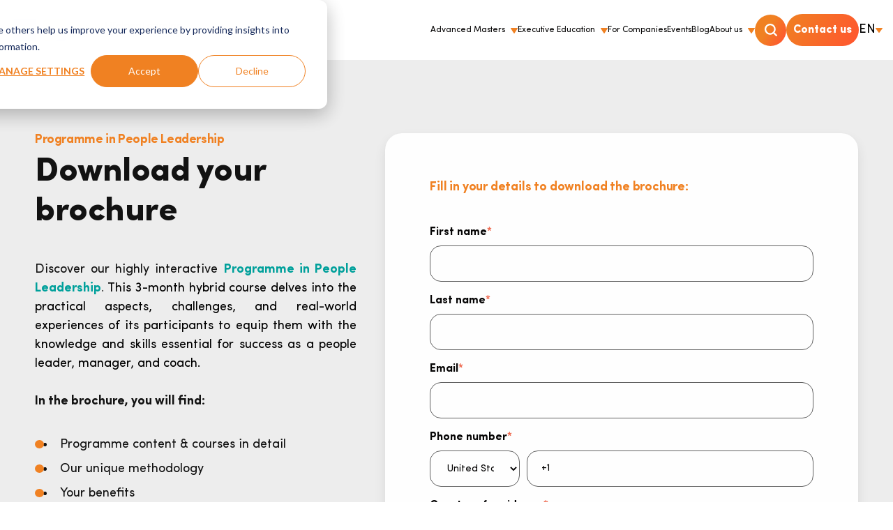

--- FILE ---
content_type: text/html; charset=UTF-8
request_url: https://exed.solvay.edu/en/executive-education/leadership/programme-in-people-leadership/brochure
body_size: 20635
content:
<!doctype html><html lang="en"><head>
    <meta charset="utf-8">
    <title>Brochure | Programme in People Leadership | Solvay Lifelong Learning</title>
    <link rel="shortcut icon" href="https://exed.solvay.edu/hubfs/SLL-square-logo%20(1).png">
    <meta name="description" content="Discover our Programme in People Leadership, designed to equip you with essential knowledge and skills for success as a people leader. Download the brochure for programme details, methodology, and testimonials.">
    
    
    
    
    
    <meta name="viewport" content="width=device-width, initial-scale=1">

    <script src="/hs/hsstatic/jquery-libs/static-1.1/jquery/jquery-1.7.1.js"></script>
<script>hsjQuery = window['jQuery'];</script>
    <meta property="og:description" content="Discover our Programme in People Leadership, designed to equip you with essential knowledge and skills for success as a people leader. Download the brochure for programme details, methodology, and testimonials.">
    <meta property="og:title" content="Brochure | Programme in People Leadership | Solvay Lifelong Learning">
    <meta name="twitter:description" content="Discover our Programme in People Leadership, designed to equip you with essential knowledge and skills for success as a people leader. Download the brochure for programme details, methodology, and testimonials.">
    <meta name="twitter:title" content="Brochure | Programme in People Leadership | Solvay Lifelong Learning">

    

    

    <style>
a.cta_button{-moz-box-sizing:content-box !important;-webkit-box-sizing:content-box !important;box-sizing:content-box !important;vertical-align:middle}.hs-breadcrumb-menu{list-style-type:none;margin:0px 0px 0px 0px;padding:0px 0px 0px 0px}.hs-breadcrumb-menu-item{float:left;padding:10px 0px 10px 10px}.hs-breadcrumb-menu-divider:before{content:'›';padding-left:10px}.hs-featured-image-link{border:0}.hs-featured-image{float:right;margin:0 0 20px 20px;max-width:50%}@media (max-width: 568px){.hs-featured-image{float:none;margin:0;width:100%;max-width:100%}}.hs-screen-reader-text{clip:rect(1px, 1px, 1px, 1px);height:1px;overflow:hidden;position:absolute !important;width:1px}
</style>

<link rel="stylesheet" href="https://exed.solvay.edu/hubfs/hub_generated/template_assets/1/135395978576/1769611413490/template_main.min.css">
<link rel="stylesheet" href="https://exed.solvay.edu/hubfs/hub_generated/template_assets/1/135395894846/1769611411823/template_theme-overrides.min.css">
<link rel="stylesheet" href="https://exed.solvay.edu/hubfs/hub_generated/module_assets/1/136840325919/1742037213386/module_header-module.min.css">
<!-- Editor Styles -->
<style id="hs_editor_style" type="text/css">
#hs_cos_wrapper_module_170203062263115  { display: block !important; padding-bottom: 32px !important; padding-top: 24px !important }
#hs_cos_wrapper_widget_1705487902365  { display: block !important; padding-right: 16px !important }
#hs_cos_wrapper_widget_1705484848355  { display: block !important; font-size: 26px !important; font-weight: bold !important; text-align: left !important }
#hs_cos_wrapper_widget_1705484848355  p , #hs_cos_wrapper_widget_1705484848355  li , #hs_cos_wrapper_widget_1705484848355  span , #hs_cos_wrapper_widget_1705484848355  label , #hs_cos_wrapper_widget_1705484848355  h1 , #hs_cos_wrapper_widget_1705484848355  h2 , #hs_cos_wrapper_widget_1705484848355  h3 , #hs_cos_wrapper_widget_1705484848355  h4 , #hs_cos_wrapper_widget_1705484848355  h5 , #hs_cos_wrapper_widget_1705484848355  h6  { font-size: 26px !important; font-weight: bold !important }
#hs_cos_wrapper_widget_1705484848355  { display: block !important; font-size: 26px !important; font-weight: bold !important; text-align: left !important }
#hs_cos_wrapper_widget_1705484848355  p , #hs_cos_wrapper_widget_1705484848355  li , #hs_cos_wrapper_widget_1705484848355  span , #hs_cos_wrapper_widget_1705484848355  label , #hs_cos_wrapper_widget_1705484848355  h1 , #hs_cos_wrapper_widget_1705484848355  h2 , #hs_cos_wrapper_widget_1705484848355  h3 , #hs_cos_wrapper_widget_1705484848355  h4 , #hs_cos_wrapper_widget_1705484848355  h5 , #hs_cos_wrapper_widget_1705484848355  h6  { font-size: 26px !important; font-weight: bold !important }
#hs_cos_wrapper_module_170203062263115  { display: block !important; padding-bottom: 32px !important; padding-top: 24px !important }
#hs_cos_wrapper_widget_1705487902365  { display: block !important; padding-right: 16px !important }
/* HubSpot Non-stacked Media Query Styles */
@media (min-width:768px) {
  .dnd_area-row-0-vertical-alignment > .row-fluid {
    display: -ms-flexbox !important;
    -ms-flex-direction: row;
    display: flex !important;
    flex-direction: row;
  }
  .cell_1702298975677-vertical-alignment {
    display: -ms-flexbox !important;
    -ms-flex-direction: column !important;
    -ms-flex-pack: start !important;
    display: flex !important;
    flex-direction: column !important;
    justify-content: flex-start !important;
  }
  .cell_1702298975677-vertical-alignment > div {
    flex-shrink: 0 !important;
  }
  .cell_1702030649486-vertical-alignment {
    display: -ms-flexbox !important;
    -ms-flex-direction: column !important;
    -ms-flex-pack: start !important;
    display: flex !important;
    flex-direction: column !important;
    justify-content: flex-start !important;
  }
  .cell_1702030649486-vertical-alignment > div {
    flex-shrink: 0 !important;
  }
}
/* HubSpot Styles (default) */
.dnd_area-row-0-margin {
  margin-top: 0px !important;
  margin-bottom: 0px !important;
}
.dnd_area-row-0-padding {
  padding-top: 80px !important;
  padding-bottom: 0px !important;
}
.dnd_area-row-0-background-layers {
  background-image: linear-gradient(rgba(237, 237, 237, 1), rgba(237, 237, 237, 1)) !important;
  background-position: left top !important;
  background-size: auto !important;
  background-repeat: no-repeat !important;
}
.dnd_area-row-1-margin {
  margin-top: -80px !important;
}
.dnd_area-row-1-padding {
  padding-top: 24px !important;
  padding-bottom: 24px !important;
}
.dnd_area-row-1-background-layers {
  background-image: linear-gradient(to bottom, rgba(255, 85, 48, 1), rgba(240, 129, 34, 1)) !important;
  background-position: left top !important;
  background-size: auto !important;
  background-repeat: no-repeat !important;
}
.widget_1705329471025-hidden {
  display: none !important;
}
.widget_1702298773862-hidden {
  display: block !important;
}
/* HubSpot Styles (mobile) */
@media (max-width: 767px) {
  .widget_1705329471025-hidden {
    display: block !important;
  }
}
</style>
<style>
</style>

    


    
<!--  Added by GoogleAnalytics integration -->
<script>
var _hsp = window._hsp = window._hsp || [];
_hsp.push(['addPrivacyConsentListener', function(consent) { if (consent.allowed || (consent.categories && consent.categories.analytics)) {
  (function(i,s,o,g,r,a,m){i['GoogleAnalyticsObject']=r;i[r]=i[r]||function(){
  (i[r].q=i[r].q||[]).push(arguments)},i[r].l=1*new Date();a=s.createElement(o),
  m=s.getElementsByTagName(o)[0];a.async=1;a.src=g;m.parentNode.insertBefore(a,m)
})(window,document,'script','//www.google-analytics.com/analytics.js','ga');
  ga('create','UA-6909412-2','auto');
  ga('send','pageview');
}}]);
</script>

<!-- /Added by GoogleAnalytics integration -->

<!--  Added by GoogleTagManager integration -->
<script>
var _hsp = window._hsp = window._hsp || [];
window.dataLayer = window.dataLayer || [];
function gtag(){dataLayer.push(arguments);}

var useGoogleConsentModeV2 = true;
var waitForUpdateMillis = 1000;



var hsLoadGtm = function loadGtm() {
    if(window._hsGtmLoadOnce) {
      return;
    }

    if (useGoogleConsentModeV2) {

      gtag('set','developer_id.dZTQ1Zm',true);

      gtag('consent', 'default', {
      'ad_storage': 'denied',
      'analytics_storage': 'denied',
      'ad_user_data': 'denied',
      'ad_personalization': 'denied',
      'wait_for_update': waitForUpdateMillis
      });

      _hsp.push(['useGoogleConsentModeV2'])
    }

    (function(w,d,s,l,i){w[l]=w[l]||[];w[l].push({'gtm.start':
    new Date().getTime(),event:'gtm.js'});var f=d.getElementsByTagName(s)[0],
    j=d.createElement(s),dl=l!='dataLayer'?'&l='+l:'';j.async=true;j.src=
    'https://www.googletagmanager.com/gtm.js?id='+i+dl;f.parentNode.insertBefore(j,f);
    })(window,document,'script','dataLayer','GTM-5ZWQKQ');

    window._hsGtmLoadOnce = true;
};

_hsp.push(['addPrivacyConsentListener', function(consent){
  if(consent.allowed || (consent.categories && consent.categories.analytics)){
    hsLoadGtm();
  }
}]);

</script>

<!-- /Added by GoogleTagManager integration -->

    <link rel="canonical" href="https://exed.solvay.edu/en/executive-education/leadership/programme-in-people-leadership/brochure">

<!-- Google Tag Manager -->
<script>(function(w,d,s,l,i){w[l]=w[l]||[];w[l].push({'gtm.start':
new Date().getTime(),event:'gtm.js'});var f=d.getElementsByTagName(s)[0],
j=d.createElement(s),dl=l!='dataLayer'?'&l='+l:'';j.async=true;j.src=
'https://www.googletagmanager.com/gtm.js?id='+i+dl;f.parentNode.insertBefore(j,f);
})(window,document,'script','dataLayer','GTM-5ZWQKQ');</script>

<!-- Global site tag (gtag.js) - Google Analytics -->
<script async src="https://www.googletagmanager.com/gtag/js?id=UA-6909412-22"></script>
<script>
  window.dataLayer = window.dataLayer || [];
  function gtag(){dataLayer.push(arguments);}
  gtag('js', new Date());

  gtag('config', 'UA-6909412-22');
</script>

<!-- End Google Tag Manager -->
 
<meta property="og:url" content="https://exed.solvay.edu/en/executive-education/leadership/programme-in-people-leadership/brochure">
<meta name="twitter:card" content="summary">
<meta http-equiv="content-language" content="en">






  <meta name="generator" content="HubSpot"></head>
  <body>
<!--  Added by GoogleTagManager integration -->
<noscript><iframe src="https://www.googletagmanager.com/ns.html?id=GTM-5ZWQKQ" height="0" width="0" style="display:none;visibility:hidden"></iframe></noscript>

<!-- /Added by GoogleTagManager integration -->

    <div class="body-wrapper   hs-content-id-153361351306 hs-site-page page ">
      
      <div data-global-resource-path="solvay-lifelong-learning-2023/templates/partials/header.html"><header class="custom-header">
  <div id="hs_cos_wrapper_module_169588706553917" class="hs_cos_wrapper hs_cos_wrapper_widget hs_cos_wrapper_type_module" style="" data-hs-cos-general-type="widget" data-hs-cos-type="module"><div class="header-outter noliststyle">

  <div class="header--container">

    <div class="header-inner">
      
      <div class="header-row">

        
        
        <div class="header-logo">
          
          
          <a href="https://exed.solvay.edu/en/?hsLang=en" aria-label="Header Logo">
            
            <svg xmlns="http://www.w3.org/2000/svg" data-name="Calque 1" viewbox="0 0 390 65"> <defs>
<style>
      .cls-1 {
        fill: #f7a823!important;
      }

      .cls-1, .cls-2, .cls-3, .cls-4, .cls-5, .cls-6, .cls-7 {
        stroke-width: 0px;
      }

      .cls-2 {
        fill: #004b93!important;
      }

      .cls-3 {
        fill: #f4a62a;
      }

      .cls-4 {
        fill: #004993;
      }

      .cls-5 {
        fill: #1d1d1b;
      }

      .cls-6 {
        fill: #b0c0e4;
      }

      .cls-7 {
        fill: #fff;
      }
    </style>
</defs> <g> <rect class="cls-4" x="6.72" y="7.5" width="50" height="50"></rect> <polygon class="cls-6" points="33.42 37.38 37.03 37.38 37.03 33.78 33.42 37.38"></polygon> <polygon class="cls-7" points="26.75 25.4 26.75 27.53 28.46 27.53 28.46 37.46 26.75 37.46 26.75 39.59 37.03 39.59 37.03 37.38 31.84 37.38 31.84 27.53 33.73 27.53 33.73 25.4 26.75 25.4"></polygon> <path class="cls-7" d="M22.14,39.05c1.27-1.03,1.54-2.16,1.54-3.87v-7.6s1.78,0,1.78,0v-2.13h-5.25v2.13h1.12s0,7.96,0,7.96c0,1.12-.91,2.02-2.03,2.02-1.46,0-2.02-.91-2.02-2.02h0v-7.96h1.25s.02-2.13.02-2.13h-6.23v2.13h1.57v7.43c0,1.54.04,2.42.85,3.55.73,1.01,2,1.51,4.03,1.5,1.43,0,2.55-.35,3.35-1Z"></path> <path class="cls-7" d="M48.85,32.46c.97.66,1.64,1.81,1.64,3.17.01,2.13-2.14,3.96-4.13,3.95h-8s0-2.21,0-2.21h1.62v-9.85h-1.7v-2.13h8.09c1.99,0,3.6,1.55,3.6,3.49,0,.88-.41,1.9-1.14,2.56-.46.43-.96.6-.96.6,0,0,.43.08.96.42ZM44.63,31.15c1.15,0,1.8-.68,1.8-1.78,0-1.13-.73-1.84-1.81-1.84h-1.17v3.62h1.18ZM44.81,37.38c1.45,0,2.1-.72,2.11-1.98,0-1.3-.87-2.2-2.11-2.2h-1.35s0,4.18,0,4.18h1.35Z"></path> </g> <g> <g> <path class="cls-5" d="M133.64,41.38h3.58c1.33,0,2.07.83,2.07,1.85,0,.92-.59,1.53-1.26,1.67.77.12,1.41.89,1.41,1.79,0,1.12-.75,1.96-2.12,1.96h-3.67v-7.27h0ZM136.96,44.39c.65,0,1.02-.39,1.02-.94s-.37-.95-1.02-.95h-2.04v1.89h2.04ZM137.01,47.53c.7,0,1.11-.38,1.11-1.01,0-.55-.38-1-1.11-1h-2.09v2.02h2.09Z"></path> <path class="cls-5" d="M143.25,45.94h-1.26v2.71h-1.28v-7.27h3.19c1.44,0,2.38.94,2.38,2.28s-.85,1.99-1.72,2.14l1.78,2.86h-1.47l-1.61-2.71h0ZM143.73,42.5h-1.74v2.31h1.74c.72,0,1.24-.46,1.24-1.16s-.52-1.16-1.24-1.16h0Z"></path> <path class="cls-5" d="M147.56,41.38h1.29v4.36c0,1.16.64,1.91,1.86,1.91s1.85-.75,1.85-1.91v-4.36h1.29v4.39c0,1.81-1.04,3.01-3.14,3.01s-3.15-1.21-3.15-3v-4.4h0Z"></path> <path class="cls-5" d="M155.64,46.65c.5.53,1.29,1,2.3,1s1.46-.51,1.46-.99c0-.65-.77-.85-1.66-1.08-1.19-.29-2.58-.64-2.58-2.18,0-1.2,1.06-2.13,2.65-2.13,1.13,0,2.05.36,2.73,1.01l-.73.95c-.57-.57-1.34-.83-2.1-.83s-1.23.36-1.23.91.74.75,1.6.97c1.2.31,2.63.68,2.63,2.26,0,1.21-.85,2.25-2.81,2.25-1.34,0-2.31-.47-2.95-1.16l.71-.98h0Z"></path> <path class="cls-5" d="M162.11,46.65c.5.53,1.29,1,2.3,1s1.46-.51,1.46-.99c0-.65-.77-.85-1.66-1.08-1.19-.29-2.58-.64-2.58-2.18,0-1.2,1.06-2.13,2.65-2.13,1.13,0,2.05.36,2.73,1.01l-.73.95c-.57-.57-1.34-.83-2.1-.83s-1.23.36-1.23.91.74.75,1.6.97c1.2.31,2.63.68,2.63,2.26,0,1.21-.85,2.25-2.81,2.25-1.34,0-2.31-.47-2.95-1.16l.71-.98h0Z"></path> <polygon class="cls-5" points="168.35 41.38 173.33 41.38 173.33 42.5 169.63 42.5 169.63 44.39 173.26 44.39 173.26 45.51 169.63 45.51 169.63 47.53 173.33 47.53 173.33 48.65 168.35 48.65 168.35 41.38 168.35 41.38"></polygon> <polygon class="cls-5" points="174.64 41.38 175.92 41.38 175.92 47.53 179.13 47.53 179.13 48.65 174.64 48.65 174.64 41.38 174.64 41.38"></polygon> <path class="cls-5" d="M180.52,46.65c.5.53,1.29,1,2.3,1s1.46-.51,1.46-.99c0-.65-.77-.85-1.66-1.08-1.19-.29-2.58-.64-2.58-2.18,0-1.2,1.06-2.13,2.65-2.13,1.13,0,2.05.36,2.73,1.01l-.73.95c-.57-.57-1.34-.83-2.1-.83s-1.23.36-1.23.91.74.75,1.6.97c1.2.31,2.63.68,2.63,2.26,0,1.21-.85,2.25-2.81,2.25-1.34,0-2.31-.47-2.95-1.16l.71-.98h0Z"></path> <path class="cls-5" d="M189.8,46.65c.5.53,1.29,1,2.3,1s1.46-.51,1.46-.99c0-.65-.77-.85-1.66-1.08-1.19-.29-2.58-.64-2.58-2.18,0-1.2,1.06-2.13,2.65-2.13,1.13,0,2.05.36,2.73,1.01l-.73.95c-.57-.57-1.34-.83-2.1-.83s-1.23.36-1.23.91.74.75,1.6.97c1.2.31,2.63.68,2.63,2.26,0,1.21-.85,2.25-2.81,2.25-1.34,0-2.31-.47-2.95-1.16l.71-.98h0Z"></path> <path class="cls-5" d="M195.71,45.02c0-2.24,1.67-3.76,3.76-3.76,1.53,0,2.43.76,2.98,1.63l-1.09.56c-.35-.6-1.05-1.06-1.89-1.06-1.38,0-2.45,1.1-2.45,2.63s1.07,2.63,2.45,2.63c.84,0,1.54-.45,1.89-1.06l1.09.56c-.56.87-1.45,1.63-2.98,1.63-2.09,0-3.76-1.53-3.76-3.76h0Z"></path> <polygon class="cls-5" points="208.54 45.48 204.75 45.48 204.75 48.65 203.48 48.65 203.48 41.38 204.75 41.38 204.75 44.36 208.54 44.36 208.54 41.38 209.81 41.38 209.81 48.65 208.54 48.65 208.54 45.48 208.54 45.48"></polygon> <path class="cls-5" d="M214.75,41.26c2.18,0,3.72,1.59,3.72,3.76s-1.54,3.76-3.72,3.76-3.72-1.59-3.72-3.76,1.54-3.76,3.72-3.76h0ZM214.75,42.4c-1.47,0-2.41,1.12-2.41,2.63s.94,2.63,2.41,2.63,2.41-1.13,2.41-2.63-.95-2.63-2.41-2.63h0Z"></path> <path class="cls-5" d="M223.1,41.26c2.18,0,3.72,1.59,3.72,3.76s-1.54,3.76-3.72,3.76-3.72-1.59-3.72-3.76,1.54-3.76,3.72-3.76h0ZM223.1,42.4c-1.47,0-2.41,1.12-2.41,2.63s.94,2.63,2.41,2.63,2.41-1.13,2.41-2.63-.95-2.63-2.41-2.63h0Z"></path> <polygon class="cls-5" points="228.05 41.38 229.32 41.38 229.32 47.53 232.53 47.53 232.53 48.65 228.05 48.65 228.05 41.38 228.05 41.38"></polygon> <path class="cls-5" d="M234.24,47.25c.41,0,.76.35.76.76s-.35.76-.76.76-.76-.35-.76-.76.35-.76.76-.76h0Z"></path> <polygon class="cls-5" points="239.16 41.38 244.14 41.38 244.14 42.5 240.43 42.5 240.43 44.39 244.06 44.39 244.06 45.51 240.43 45.51 240.43 47.53 244.14 47.53 244.14 48.65 239.16 48.65 239.16 41.38 239.16 41.38"></polygon> <path class="cls-5" d="M245.12,45.02c0-2.24,1.67-3.76,3.76-3.76,1.53,0,2.43.76,2.98,1.63l-1.09.56c-.35-.6-1.05-1.06-1.89-1.06-1.38,0-2.45,1.1-2.45,2.63s1.07,2.63,2.45,2.63c.84,0,1.54-.45,1.89-1.06l1.09.56c-.56.87-1.45,1.63-2.98,1.63-2.09,0-3.76-1.53-3.76-3.76h0Z"></path> <path class="cls-5" d="M256.28,41.26c2.18,0,3.72,1.59,3.72,3.76s-1.54,3.76-3.72,3.76-3.72-1.59-3.72-3.76,1.54-3.76,3.72-3.76h0ZM256.28,42.4c-1.47,0-2.41,1.12-2.41,2.63s.94,2.63,2.41,2.63,2.41-1.13,2.41-2.63-.95-2.63-2.41-2.63h0Z"></path> <polygon class="cls-5" points="262.51 43.35 262.51 48.65 261.23 48.65 261.23 41.38 262.54 41.38 266.26 46.54 266.26 41.38 267.53 41.38 267.53 48.65 266.3 48.65 262.51 43.35 262.51 43.35"></polygon> <path class="cls-5" d="M272.47,41.26c2.18,0,3.72,1.59,3.72,3.76s-1.54,3.76-3.72,3.76-3.72-1.59-3.72-3.76,1.54-3.76,3.72-3.76h0ZM272.47,42.4c-1.47,0-2.41,1.12-2.41,2.63s.94,2.63,2.41,2.63,2.41-1.13,2.41-2.63-.95-2.63-2.41-2.63h0Z"></path> <polygon class="cls-5" points="283.7 43.15 281.47 48.65 280.92 48.65 278.7 43.15 278.7 48.65 277.43 48.65 277.43 41.38 279.22 41.38 281.2 46.28 283.18 41.38 284.98 41.38 284.98 48.65 283.7 48.65 283.7 43.15 283.7 43.15"></polygon> <polygon class="cls-5" points="286.53 41.38 287.81 41.38 287.81 48.65 286.53 48.65 286.53 41.38 286.53 41.38"></polygon> <path class="cls-5" d="M289.03,45.02c0-2.24,1.67-3.76,3.76-3.76,1.53,0,2.43.76,2.98,1.63l-1.09.56c-.35-.6-1.05-1.06-1.89-1.06-1.38,0-2.45,1.1-2.45,2.63s1.07,2.63,2.45,2.63c.84,0,1.54-.45,1.89-1.06l1.09.56c-.56.87-1.45,1.63-2.98,1.63-2.09,0-3.76-1.53-3.76-3.76h0Z"></path> <path class="cls-5" d="M297.03,46.65c.5.53,1.29,1,2.3,1s1.46-.51,1.46-.99c0-.65-.77-.85-1.66-1.08-1.19-.29-2.58-.64-2.58-2.18,0-1.2,1.06-2.13,2.65-2.13,1.13,0,2.05.36,2.73,1.01l-.73.95c-.57-.57-1.34-.83-2.1-.83s-1.23.36-1.23.91.74.75,1.6.97c1.2.31,2.63.68,2.63,2.26,0,1.21-.85,2.25-2.81,2.25-1.34,0-2.31-.47-2.95-1.16l.71-.98h0Z"></path> <path class="cls-5" d="M303.83,47.25c.41,0,.76.35.76.76s-.35.76-.76.76-.76-.35-.76-.76.35-.76.76-.76h0Z"></path> <polygon class="cls-5" points="315.02 43.15 312.79 48.65 312.24 48.65 310.02 43.15 310.02 48.65 308.74 48.65 308.74 41.38 310.54 41.38 312.52 46.28 314.5 41.38 316.3 41.38 316.3 48.65 315.02 48.65 315.02 43.15 315.02 43.15"></polygon> <path class="cls-5" d="M322.46,47.26h-3.45l-.53,1.39h-1.4l2.86-7.27h1.59l2.86,7.27h-1.4l-.53-1.39h0ZM319.38,46.13h2.73l-1.36-3.67-1.36,3.67h0Z"></path> <polygon class="cls-5" points="326.47 43.35 326.47 48.65 325.19 48.65 325.19 41.38 326.5 41.38 330.21 46.54 330.21 41.38 331.49 41.38 331.49 48.65 330.26 48.65 326.47 43.35 326.47 43.35"></polygon> <path class="cls-5" d="M337.65,47.26h-3.44l-.53,1.39h-1.4l2.86-7.27h1.59l2.86,7.27h-1.39l-.53-1.39h0ZM334.57,46.13h2.72l-1.36-3.67-1.36,3.67h0Z"></path> <path class="cls-5" d="M343.49,41.26c1.42,0,2.34.68,2.93,1.52l-1.05.59c-.38-.55-1.07-.97-1.89-.97-1.44,0-2.51,1.1-2.51,2.63s1.07,2.64,2.51,2.64c.74,0,1.4-.35,1.72-.65v-1.13h-2.17v-1.12h3.44v2.73c-.72.8-1.73,1.32-3,1.32-2.1,0-3.82-1.49-3.82-3.77s1.71-3.76,3.82-3.76h0Z"></path> <polygon class="cls-5" points="347.82 41.38 352.8 41.38 352.8 42.5 349.09 42.5 349.09 44.39 352.72 44.39 352.72 45.51 349.09 45.51 349.09 47.53 352.8 47.53 352.8 48.65 347.82 48.65 347.82 41.38 347.82 41.38"></polygon> <polygon class="cls-5" points="360.39 43.15 358.15 48.65 357.61 48.65 355.39 43.15 355.39 48.65 354.11 48.65 354.11 41.38 355.91 41.38 357.88 46.28 359.87 41.38 361.66 41.38 361.66 48.65 360.39 48.65 360.39 43.15 360.39 43.15"></polygon> <polygon class="cls-5" points="363.22 41.38 368.2 41.38 368.2 42.5 364.49 42.5 364.49 44.39 368.12 44.39 368.12 45.51 364.49 45.51 364.49 47.53 368.2 47.53 368.2 48.65 363.22 48.65 363.22 41.38 363.22 41.38"></polygon> <polygon class="cls-5" points="370.78 43.35 370.78 48.65 369.51 48.65 369.51 41.38 370.82 41.38 374.53 46.54 374.53 41.38 375.81 41.38 375.81 48.65 374.58 48.65 370.78 43.35 370.78 43.35"></polygon> <polygon class="cls-5" points="379.09 42.5 376.89 42.5 376.89 41.38 382.57 41.38 382.57 42.5 380.37 42.5 380.37 48.65 379.09 48.65 379.09 42.5 379.09 42.5"></polygon> <path class="cls-3" d="M142.58,17.86c-.31-.39-.72-.67-1.24-.86-.52-.18-1.02-.28-1.48-.28-.27,0-.55.03-.84.1-.29.06-.56.16-.82.3-.26.14-.47.32-.63.54-.16.23-.24.5-.24.82,0,.51.19.91.58,1.18.39.27.87.51,1.46.7.59.19,1.22.39,1.89.58.68.19,1.31.47,1.89.82.59.35,1.07.83,1.46,1.42.39.59.58,1.39.58,2.39s-.18,1.78-.53,2.48c-.35.71-.83,1.29-1.43,1.76-.6.47-1.3.81-2.1,1.04-.8.22-1.64.34-2.52.34-1.11,0-2.14-.17-3.09-.51-.95-.34-1.83-.88-2.65-1.64l2.68-2.94c.39.51.87.91,1.46,1.19.59.28,1.19.42,1.82.42.31,0,.61-.04.93-.11.31-.07.59-.18.84-.32.25-.14.45-.33.6-.55.15-.22.23-.49.23-.8,0-.51-.2-.92-.59-1.22-.39-.3-.89-.55-1.48-.76-.6-.21-1.24-.42-1.93-.63-.69-.21-1.33-.49-1.93-.84-.6-.35-1.09-.82-1.48-1.4-.39-.58-.59-1.34-.59-2.29s.18-1.72.54-2.41c.36-.69.84-1.27,1.45-1.74.6-.47,1.3-.82,2.09-1.05.79-.23,1.6-.35,2.44-.35.96,0,1.9.14,2.8.41.9.27,1.71.73,2.44,1.37l-2.58,2.82h0Z"></path> <path class="cls-3" d="M150.71,24.9c0,.88.25,1.6.76,2.15.51.55,1.22.82,2.13.82s1.63-.27,2.13-.82c.51-.55.76-1.26.76-2.15s-.25-1.6-.76-2.15c-.51-.55-1.22-.82-2.13-.82s-1.63.27-2.13.82c-.51.55-.76,1.26-.76,2.15M147.09,24.9c0-.93.17-1.78.51-2.53.34-.76.8-1.4,1.39-1.94.59-.54,1.28-.95,2.07-1.24.79-.29,1.64-.43,2.54-.43s1.75.14,2.54.43c.8.29,1.49.7,2.07,1.24.59.54,1.05,1.19,1.39,1.94.34.76.51,1.6.51,2.53s-.17,1.78-.51,2.53c-.34.76-.8,1.4-1.39,1.94-.59.54-1.28.95-2.07,1.24-.79.29-1.64.43-2.54.43s-1.75-.14-2.54-.43c-.8-.29-1.49-.7-2.07-1.24-.59-.54-1.05-1.18-1.39-1.94-.34-.76-.51-1.6-.51-2.53"></path> <polygon class="cls-3" points="162.28 12.53 165.9 12.53 165.9 30.76 162.28 30.76 162.28 12.53 162.28 12.53"></polygon> <polygon class="cls-3" points="167.27 19.04 171.18 19.04 174.14 27 174.19 27 176.94 19.04 180.58 19.04 175.95 30.76 172.12 30.76 167.27 19.04 167.27 19.04"></polygon> <path class="cls-3" d="M188.37,25.62c-.27,0-.62.01-1.02.04-.41.02-.8.09-1.18.21-.38.11-.7.28-.96.51-.27.23-.4.54-.4.94,0,.43.18.76.55.96.37.21.75.31,1.16.31.35,0,.7-.05,1.02-.14.33-.1.62-.23.88-.41.26-.18.46-.4.61-.67.15-.27.23-.6.23-.96v-.77h-.89ZM189.26,29.29h-.05c-.4.63-.94,1.08-1.6,1.35-.67.27-1.37.41-2.11.41-.55,0-1.07-.08-1.58-.23-.51-.15-.95-.38-1.34-.69-.39-.3-.69-.68-.92-1.13-.23-.45-.34-.97-.34-1.57,0-.67.12-1.25.37-1.71.25-.47.59-.85,1.01-1.16.43-.31.91-.54,1.46-.71.55-.17,1.11-.29,1.7-.37.59-.08,1.17-.13,1.76-.14.59-.02,1.13-.02,1.63-.02,0-.64-.23-1.15-.69-1.53-.46-.38-1-.57-1.63-.57s-1.14.13-1.63.37c-.49.25-.93.59-1.31,1.02l-1.93-1.98c.68-.63,1.46-1.1,2.36-1.41.9-.31,1.83-.47,2.8-.47,1.06,0,1.93.13,2.62.4.68.27,1.23.66,1.64,1.17.41.51.7,1.15.86,1.89.16.75.24,1.61.24,2.59v5.96h-3.33v-1.47h0Z"></path> <path class="cls-3" d="M201.6,32.66c-.24.63-.47,1.18-.7,1.66-.23.48-.51.89-.86,1.22-.35.33-.78.58-1.31.75-.53.17-1.23.25-2.1.25-.93,0-1.83-.14-2.7-.43l.48-2.96c.55.24,1.11.36,1.69.36.4,0,.73-.04.99-.13.26-.09.47-.22.64-.39.17-.17.31-.37.42-.61.11-.24.23-.52.36-.84l.27-.67-5.14-11.81h3.91l3.01,7.74h.05l2.58-7.74h3.71l-5.3,13.62h0Z"></path> <path class="cls-5" d="M331.53,30.65v-11.5h3.67v1.4c.76-.93,2.22-1.71,3.6-1.71v3.53c-.21-.05-.52-.1-.91-.1-.95,0-2.21.4-2.69,1.05v7.34h-3.67Z"></path> <path class="cls-5" d="M348.25,30.65v-6.64c0-1.4-.74-1.91-1.88-1.91s-1.81.59-2.24,1.12v7.43h-3.67v-11.5h3.67v1.4c.69-.81,2.05-1.69,3.98-1.69,2.62,0,3.81,1.52,3.81,3.64v8.15h-3.67Z"></path> <path class="cls-5" d="M353.73,30.64v-11.5h3.67v11.5h-3.67ZM353.47,16c0-1.17.93-2.1,2.1-2.1s2.1.93,2.1,2.1-.93,2.12-2.1,2.12-2.1-.95-2.1-2.12"></path> <path class="cls-5" d="M223.06,30.64v-11.5h3.67v11.5h-3.67ZM222.8,16c0-1.17.93-2.1,2.1-2.1s2.1.93,2.1,2.1-.93,2.12-2.1,2.12-2.1-.95-2.1-2.12"></path> <path class="cls-5" d="M228.9,30.65v-12.08c0-2.43,1.72-4.05,4.12-4.05,1.24,0,2.52.33,3.31,1.14l-1.36,2.1c-.29-.31-.62-.45-1.14-.45-.69,0-1.26.45-1.26,1.26v.57h1.82v3.19h-1.82v8.31h-3.67Z"></path> <path class="cls-5" d="M253.77,24.65c0-.92.17-1.76.5-2.51.34-.75.79-1.39,1.37-1.92.58-.53,1.26-.94,2.05-1.23.79-.29,1.63-.43,2.52-.43s1.73.14,2.52.43c.79.29,1.47.7,2.05,1.23.58.53,1.04,1.17,1.37,1.92.33.75.5,1.58.5,2.51s-.17,1.76-.5,2.51c-.33.75-.79,1.39-1.37,1.92-.58.53-1.27.94-2.05,1.23-.79.29-1.63.43-2.52.43s-1.73-.14-2.52-.43c-.79-.29-1.47-.7-2.05-1.23-.58-.53-1.04-1.17-1.37-1.92-.33-.75-.5-1.58-.5-2.51M257.35,24.65c0,.88.25,1.58.75,2.12.5.54,1.21.81,2.11.81s1.61-.27,2.11-.81c.5-.54.75-1.25.75-2.12s-.25-1.58-.75-2.13c-.5-.54-1.21-.81-2.11-.81s-1.61.27-2.11.81c-.5.54-.75,1.25-.75,2.13"></path> <polygon class="cls-5" points="249.05 12.4 252.64 12.4 252.64 30.45 249.05 30.45 249.05 12.4 249.05 12.4"></polygon> <path class="cls-5" d="M326.43,29h-.05c-.4.62-.93,1.07-1.59,1.34-.66.27-1.36.41-2.09.41-.54,0-1.06-.08-1.56-.23-.5-.15-.94-.38-1.33-.68-.38-.3-.68-.68-.91-1.12-.22-.44-.34-.96-.34-1.55,0-.67.12-1.23.37-1.7.25-.46.58-.84,1-1.15.42-.3.9-.54,1.44-.7.54-.17,1.1-.29,1.68-.37.58-.08,1.16-.13,1.74-.14.58-.02,1.12-.02,1.61-.02,0-.64-.23-1.14-.68-1.52-.45-.37-.99-.56-1.61-.56s-1.13.12-1.61.37c-.49.25-.92.59-1.3,1.01l-1.91-1.96c.67-.62,1.45-1.09,2.34-1.4.89-.31,1.81-.47,2.77-.47,1.05,0,1.91.13,2.59.39.68.26,1.22.65,1.62,1.16.41.51.69,1.13.85,1.87.16.74.24,1.6.24,2.57v5.9h-3.29v-1.46h0ZM325.55,25.37c-.27,0-.61.01-1.01.04-.41.02-.8.09-1.17.2-.37.11-.69.28-.96.5-.26.22-.39.53-.39.93,0,.43.18.75.55.95.37.21.75.31,1.15.31.35,0,.69-.05,1.01-.14.33-.1.62-.23.87-.41.26-.17.46-.4.61-.67.15-.27.23-.59.23-.95v-.76h-.88Z"></path> <path class="cls-5" d="M288.41,26.19v-3.07c-.45-.62-1.43-1.02-2.19-1.02-1.45,0-2.52.88-2.52,2.55s1.07,2.57,2.52,2.57c.76,0,1.74-.4,2.19-1.02M280.39,33.59l1.59-2.62c.88.95,2.17,1.33,3.5,1.33,1.21,0,2.93-.5,2.93-2.64v-.88c-.95,1.12-2.09,1.67-3.4,1.67-2.81,0-5.07-1.93-5.07-5.81s2.19-5.78,5.07-5.78c1.29,0,2.47.5,3.4,1.64v-1.36h3.64v10.47c0,4.69-3.71,5.69-6.57,5.69-1.97,0-3.62-.5-5.09-1.71"></path> <path class="cls-5" d="M379.64,26.19v-3.07c-.45-.62-1.43-1.02-2.19-1.02-1.45,0-2.52.88-2.52,2.55s1.07,2.57,2.52,2.57c.76,0,1.74-.4,2.19-1.02M371.62,33.59l1.59-2.62c.88.95,2.16,1.33,3.5,1.33,1.21,0,2.93-.5,2.93-2.64v-.88c-.95,1.12-2.09,1.67-3.4,1.67-2.81,0-5.07-1.93-5.07-5.81s2.19-5.78,5.07-5.78c1.29,0,2.48.5,3.4,1.64v-1.36h3.64v10.47c0,4.69-3.71,5.69-6.57,5.69-1.98,0-3.62-.5-5.09-1.71"></path> <path class="cls-5" d="M317.74,24.83c0-1.22-.28-2.29-.82-3.18-.54-.89-1.29-1.59-2.2-2.06-.91-.47-1.94-.71-3.06-.71-1.19,0-2.27.26-3.22.78-.95.52-1.71,1.24-2.26,2.17-.54.92-.82,1.97-.82,3.12s.28,2.21.83,3.13c.55.92,1.35,1.64,2.36,2.16,1.01.51,2.2.77,3.51.77,2.12,0,3.75-.64,4.85-1.91l.05-.06-1.91-2.07-.07.06c-.39.38-.82.66-1.27.83-.45.17-.98.26-1.57.26-.74,0-1.38-.14-1.89-.42-.47-.26-.83-.64-1.07-1.15l8.54-1.65v-.08h0ZM309.65,22.4c.51-.52,1.18-.79,2-.79.67,0,1.24.17,1.71.52.44.33.75.76.91,1.3l-5.44,1.06c.05-.88.32-1.58.81-2.09h0Z"></path> <path class="cls-5" d="M247.54,24.83c0-1.22-.28-2.29-.82-3.18-.54-.89-1.29-1.59-2.2-2.06-.91-.47-1.94-.71-3.06-.71-1.19,0-2.27.26-3.22.78-.95.52-1.71,1.24-2.26,2.17-.54.92-.82,1.97-.82,3.12s.28,2.21.83,3.13c.55.92,1.35,1.64,2.36,2.16,1.01.51,2.2.77,3.51.77,2.12,0,3.75-.64,4.85-1.91l.05-.06-1.91-2.07-.07.06c-.39.38-.82.66-1.27.83-.45.17-.98.26-1.57.26-.74,0-1.38-.14-1.89-.42-.47-.26-.83-.64-1.07-1.15l8.54-1.65v-.08h0ZM239.46,22.4c.51-.52,1.19-.79,2-.79.67,0,1.24.17,1.71.52.44.33.75.76.91,1.3l-5.44,1.06c.05-.88.32-1.58.81-2.09h0Z"></path> <path class="cls-5" d="M303.43,27.09h-3.33v-12.29h-4.09v15.86h9.31c-.92-.99-1.56-2.21-1.89-3.57"></path> <path class="cls-5" d="M279.45,30.65v-.59c-.99-1.31-1.61-3.1-1.61-5.41,0-1.67.36-3.15.99-4.38-.6-.88-1.64-1.42-3.19-1.42-1.93,0-3.29.88-3.98,1.69v-1.41h-3.67v11.52h3.67v-7.44c.43-.52,1.14-1.12,2.24-1.12s1.88.5,1.88,1.91v6.65h3.67Z"></path> <path class="cls-5" d="M370.67,30.65v-.59c-.99-1.31-1.61-3.1-1.61-5.41,0-1.67.36-3.15.99-4.38-.6-.88-1.64-1.42-3.19-1.42-1.93,0-3.29.88-3.98,1.69v-1.41h-3.67v11.52h3.67v-7.44c.43-.52,1.14-1.12,2.24-1.12s1.88.5,1.88,1.91v6.65h3.67Z"></path> <polygon class="cls-5" points="210.73 30.64 210.73 14.79 214.74 14.79 214.74 27.08 220.99 27.08 220.99 30.64 210.73 30.64 210.73 30.64"></polygon> </g> <g> <path class="cls-1" d="M121.9,8.82c-1.85-1.62-4.41-1.3-4.49-1.29h-37.78c-1.98,0-3.51.57-4.53,1.7-1.61,1.79-1.38,4.3-1.37,4.38v38.01c0,5.3,4.81,5.78,4.88,5.79h8.9c.12-.01,11.9-1.31,23.62-9.01,11.77-7.74,12.56-23.13,12.56-23.29v-11.5c0-2.13-.61-3.75-1.81-4.8Z"></path> <path class="cls-2" d="M123.59,35.63c-.08-.01-.14.05-.15.12,0,.06-.95,6.33-8.19,13.56-6.61,6.61-18.1,7.87-18.21,7.88-.08,0-.13.08-.13.15,0,.08.07.14.14.14h21.29s.13.01.31.01c.66,0,2.24-.13,3.47-1.26,1.06-.97,1.6-2.44,1.6-4.36v-16.11c0-.08-.06-.14-.13-.14Z"></path> </g> </g> </svg>
            
            
          </a>

        </div>
        
        
        <div class="header-container-wrap">
          
          <div class="header-nav">
            <div class="header-nav-inner">
              <div class="header-nav-ul">
                
                
                <div class="header-nav-item">
                  
                  
                  <a href="https://exed.solvay.edu/en/advanced-masters?hsLang=en">
                    <span class="navbar-text arrow-elem">Advanced Masters</span><span class="navbar-menu-svg"><svg xmlns="http://www.w3.org/2000/svg" fill="none" viewbox="0.26 0.5 9.48 7.12"><path d="M5.411 7.40678C5.21215 7.69378 4.78784 7.69378 4.589 7.40678L0.347536 1.28475C0.117796 0.953146 0.355124 0.5 0.758534 0.5L9.24147 0.500001C9.64488 0.500001 9.8822 0.953147 9.65246 1.28475L5.411 7.40678Z" fill="#F08122" /></svg></span>
                  </a>
                  
                  
                  <div class="mega-menu  mega-menu-snd-col  no-leftcol ">
                    <div class="mega-menu-inner">
                      
                      <div class="mega-menu-two-col">

                        
                        

                        
                        <div class="mega-menu-right-col">
                          <div class="mega-menu-right-col-listing">
                            
                            
                            <div class="mega-menu-right-col-tab active " data-tab-index="1">
                              
                              <div class="mega-menu-right-col-listing-btm-listing-content one-col-menu">
                                
                                
                                <div class="mega-menu-right-col-listing-btm-list-content-inner">
                                  <p style="font-size: 16px;"><a href="https://exed.solvay.edu/en/advanced-masters/advanced-master-in-innovation-and-strategic-management?hsLang=en" rel="noopener"><strong>Advanced Master in Innovation &amp; Strategic Management</strong></a></p>
<p style="font-size: 16px;"><a href="https://exed.solvay.edu/en/advanced-masters/advanced-master-in-financial-markets?hsLang=en" rel="noopener"><strong>Advanced Master in Financial Markets</strong></a></p>
<p style="font-size: 16px;"><a href="https://exed.solvay.edu/en/advanced-masters/advanced-master-in-biotech-and-medtech-ventures?hsLang=en" rel="noopener"><strong>Advanced Master in Biotech &amp; Medtech Ventures</strong></a></p>
                                </div>
                                
                                
                              </div>
                            </div>
                            
                            
                          </div>
                        </div>
                        

                      </div>
                      

                    </div>
                  </div>
                  
                    
                </div>
                
                <div class="header-nav-item">
                  
                  
                  <a href="https://exed.solvay.edu/en/executive-education?hsLang=en">
                    <span class="navbar-text arrow-elem">Executive Education</span><span class="navbar-menu-svg"><svg xmlns="http://www.w3.org/2000/svg" fill="none" viewbox="0.26 0.5 9.48 7.12"><path d="M5.411 7.40678C5.21215 7.69378 4.78784 7.69378 4.589 7.40678L0.347536 1.28475C0.117796 0.953146 0.355124 0.5 0.758534 0.5L9.24147 0.500001C9.64488 0.500001 9.8822 0.953147 9.65246 1.28475L5.411 7.40678Z" fill="#F08122" /></svg></span>
                  </a>
                  
                  
                  <div class="mega-menu  mega-menu-snd-col  no-leftcol ">
                    <div class="mega-menu-inner">
                      
                      <div class="mega-menu-two-col">

                        
                        

                        
                        <div class="mega-menu-right-col">
                          <div class="mega-menu-right-col-listing">
                            
                            
                            <div class="mega-menu-right-col-tab active " data-tab-index="1">
                              
                              <div class="mega-menu-right-col-listing-btm-listing-content two-col-menu ">
                                
                                <div class="mega-menu-right-col-listing-btm-list-content-inner">
                                  
                                   
                                  <div>
                                    <p style="font-size: 16px;"><a href="https://exed.solvay.edu/en/executive-education/general-management?hsLang=en" rel="noopener"><strong>General Management</strong></a></p>
<ul style="font-size: 16px;">
<li><a href="https://exed.solvay.edu/en/executive-education/general-management/executive-mba?hsLang=en" rel="noopener">Executive MBA</a></li>
<li><a href="https://exed.solvay.edu/en/executive-education/general-management/accelerated-management-programme?hsLang=en" rel="noopener">Accelerated Management Programme</a></li>
<li><a href="https://exed.solvay.edu/en/executive-education/general-management/executive-master-in-management?hsLang=en" rel="noopener">Executive Master in Management</a></li>
<li><a href="https://exed.solvay.edu/en/executive-education/general-management/executive-programme-in-enterprise-risk-management?hsLang=en" rel="noopener">Enterprise Risk Management Programme</a></li>
<li><a href="https://exed.solvay.edu/en/executive-education/general-management/executive-programme-en-gestion-de-la-reputation?hsLang=en" rel="noopener">Executive Programme en Gestion de la Réputation</a></li>
<li><a href="https://exed.solvay.edu/en/executive-education/general-management/executive-programme-en-management-et-philosophies?hsLang=en" rel="noopener">Executive Programme en Management et Philosophies</a></li>
</ul>
                                  </div>
                                  
                                  
                                  
                                  
                                  
                                   
                                  <div>
                                    <p style="font-size: 16px;"><strong>Innovation</strong></p>
<ul style="font-size: 16px;">
<li>
<p><a href="https://exed.solvay.edu/en/advanced-masters/advanced-master-in-biotech-and-medtech-ventures?hsLang=en" rel="noopener">Advanced Master in Biotech &amp; MedTech Ventures</a></p>
</li>
<li>
<p><a href="https://exed.solvay.edu/university-certificate-in-innovation-entrepreneurship-solvay-lifelong-learning?hsLang=en" rel="noopener">University Certificate in Innovation &amp; Entrepreneurship</a></p>
</li>
</ul>
                                  </div>
                                  
                                  
                                  
                                  
                                  
                                   
                                  <div>
                                    <p style="font-size: 16px;"><a href="https://exed.solvay.edu/en/executive-education/leadership?hsLang=en" rel="noopener"><strong>Leadership</strong></a></p>
<ul style="font-size: 16px;">
<ul style="font-size: 16px;">
<li><a href="https://exed.solvay.edu/en/executive-education/leadership/programme-in-people-leadership?hsLang=en" rel="noopener">Programme in People Leadership</a></li>
<li><a href="https://exed.solvay.edu/en/executive-education/leadership/regenerative-leadership-foundations?hsLang=en" rel="noopener">Regenerative Leadership Foundations</a></li>
<li><a href="https://exed.solvay.edu/en/executive-education/leadership/leading-through-empowerment?hsLang=en" rel="noopener">Regenerative Leadership Collective Shift</a></li>
</ul>
</ul>
                                  </div>
                                  
                                  
                                  
                                  
                                  
                                   
                                  <div>
                                    <p style="font-size: 16px;"><a href="https://exed.solvay.edu/en/executive-education/marketing-and-sales?hsLang=en" rel="noopener"><strong>Marketing</strong></a></p>
<ul style="font-size: 16px;">
<li><a href="https://exed.solvay.edu/en/executive-education/marketing-and-sales/executive-master-in-digital-marketing-and-communication?hsLang=en" rel="noopener">Executive Master in Digital Marketing &amp; Sustainable Strategies</a></li>
</ul>
                                  </div>
                                  
                                  
                                  
                                  
                                  
                                </div>
                                <div class="mega-menu-right-col-listing-btm-list-content-inner">
                                  
                                  
                                  
                                  
                                  <div>
                                    <p style="font-size: 16px;"><a href="https://exed.solvay.edu/en/executive-education/sustainability?hsLang=en" rel="noopener"><strong>Sustainability</strong></a></p>
<ul style="font-size: 16px;">
<li><a href="https://exed.solvay.edu/en/executive-education/sustainability/sustainability-fundamentals?hsLang=en" rel="noopener">Sustainability Fundamentals</a></li>
<li><a href="https://exed.solvay.edu/en/executive-education/sustainability/executive-master-in-future-proof-real-estate?hsLang=en" rel="noopener">Executive Programme in Future-Proof Real Estate</a></li>
<li><a data-insert="true" href="https://exed.solvay.edu/esg-sustainable-value-creation?hsLang=en" rel="noopener">Sustainable Value Creation through ESG</a></li>
</ul>
                                  </div>
                                  
                                  
                                  
                                  
                                  
                                  <div>
                                    <p style="font-size: 16px;"><a href="https://exed.solvay.edu/en/executive-education/finance-and-tax-management?hsLang=en" rel="noopener"><strong>Finance &amp; Tax Management</strong></a></p>
<ul style="font-size: 16px;">
<li><a href="https://exed.solvay.edu/en/executive-education/finance-and-tax-management/executive-master-in-tax-management?hsLang=en" rel="noopener">Executive Master in Tax Management</a></li>
<li><a href="https://exed.solvay.edu/en/advanced-masters/advanced-master-in-financial-markets?hsLang=en" rel="noopener">Advanced Master in Financial Markets</a></li>
<li><a href="https://exed.solvay.edu/en/executive-education/finance-and-tax-management/finance-for-non-financials?hsLang=en" rel="noopener">Finance for Non-Financials</a></li>
<li><a href="https://exed.solvay.edu/university-certificate-in-corporate-finance-solvay-lifelong-learning?hsLang=en" rel="noopener">University Certificate in Corporate Finance</a><a href="https://exed.solvay.edu/university-certificate-in-innovation-entrepreneurship-solvay-lifelong-learning?hsLang=en" rel="noopener"></a></li>
</ul>
                                  </div>
                                  
                                  
                                  
                                  
                                  
                                  <div>
                                    <p style="font-size: 16px;"><a href="https://exed.solvay.edu/en/executive-education/digital-transformation-and-governance?hsLang=en" rel="noopener"><strong>Digital Transformation &amp; Governance</strong></a></p>
<ul style="font-size: 16px;">
<li><a href="https://exed.solvay.edu/en/executive-education/digital-transformation-and-governance/executive-master-in-cybersecurity-management?hsLang=en" rel="noopener">Executive Master in Cybersecurity Management</a></li>
</ul>
                                  </div>
                                  
                                  
                                  
                                  
                                  
                                  <div>
                                    <p style="font-size: 16px;"><a href="https://exed.solvay.edu/en/executive-education/specific-industries?hsLang=en" rel="noopener"><strong>Specific Industries</strong></a></p>
<ul style="font-size: 16px;">
<li><a href="https://exed.solvay.edu/en/executive-education/sustainability/executive-master-in-future-proof-real-estate?hsLang=en" rel="noopener">Executive Programme in Future-Proof Real Estate</a></li>
<li><a href="https://exed.solvay.edu/en/executive-education/specific-industries/executive-master-en-management-des-institutions-de-sante-et-de-soins?hsLang=en" rel="noopener">Executive Master en Management des Institutions de Santé et de Soins</a></li>
</ul>
                                  </div>
                                  
                                  
                                </div>
                                
                              </div>
                            </div>
                            
                            
                          </div>
                        </div>
                        

                      </div>
                      

                    </div>
                  </div>
                  
                    
                </div>
                
                <div class="header-nav-item">
                  
                  
                  <a href="https://exed.solvay.edu/en/company-specific-programmes?hsLang=en">
                    <span class="navbar-text ">For Companies</span>
                  </a>
                  
                  
                    
                </div>
                
                <div class="header-nav-item">
                  
                  
                  <a href="https://exed.solvay.edu/en/events?hsLang=en">
                    <span class="navbar-text ">Events</span>
                  </a>
                  
                  
                    
                </div>
                
                <div class="header-nav-item">
                  
                  
                  <a href="https://exed.solvay.edu/en/blog?hsLang=en">
                    <span class="navbar-text ">Blog</span>
                  </a>
                  
                  
                    
                </div>
                
                <div class="header-nav-item">
                  
                  
                  <a href="https://exed.solvay.edu/en/about?hsLang=en">
                    <span class="navbar-text arrow-elem">About us</span><span class="navbar-menu-svg"><svg xmlns="http://www.w3.org/2000/svg" fill="none" viewbox="0.26 0.5 9.48 7.12"><path d="M5.411 7.40678C5.21215 7.69378 4.78784 7.69378 4.589 7.40678L0.347536 1.28475C0.117796 0.953146 0.355124 0.5 0.758534 0.5L9.24147 0.500001C9.64488 0.500001 9.8822 0.953147 9.65246 1.28475L5.411 7.40678Z" fill="#F08122" /></svg></span>
                  </a>
                  
                  
                  <div class="mega-menu   ">
                    <div class="mega-menu-inner">
                      
                      <div class="mega-menu-two-col">

                        
                        <div class="mega-menu-left-col">
                          
                          
                          
                          <div class="mega-menu-left-col-inner">

                            
                            <div class="mega-menu-left-col-listing " data-tab-index="1">
                              
                              
                              <div class="mega-menu-left-col-listing-icon">
                                <svg width="12" height="12" viewbox="0 0 12 12" fill="none" xmlns="http://www.w3.org/2000/svg"> <path d="M11.2969 0.305547C10.8742 -0.0688642 10.2892 0.00509345 10.2709 0.00740463H1.63727C1.1848 0.00740463 0.835157 0.139142 0.602063 0.400306C0.234141 0.814008 0.286702 1.39411 0.288987 1.4126V10.1974C0.288987 11.4223 1.38818 11.5333 1.40418 11.5356H3.43804C3.46546 11.5333 6.15746 11.2328 8.83576 9.45321C11.5255 7.66435 11.706 4.10744 11.706 4.07046V1.4126C11.706 0.920322 11.5666 0.545911 11.2924 0.303237L11.2969 0.305547Z" fill="#F2A231"></path> <path d="M11.6851 6.5017C11.6669 6.49939 11.6531 6.51326 11.6509 6.52943C11.6509 6.5433 11.4338 7.99241 9.77925 9.6634C8.26871 11.1911 5.64298 11.4823 5.61784 11.4846C5.59956 11.4846 5.58813 11.5031 5.58813 11.5193C5.58813 11.5378 5.60413 11.5516 5.62013 11.5516H10.4854C10.4854 11.5516 10.5151 11.5539 10.5562 11.5539C10.7071 11.5539 11.0681 11.5239 11.3492 11.2627C11.5914 11.0386 11.7148 10.6988 11.7148 10.2551V6.53175C11.7148 6.51326 11.7011 6.49939 11.6851 6.49939V6.5017Z" fill="#044E98"></path> </svg>
                              </div>
                              
                              

                              
                              <div class="mega-menu-left-col-listing-content">
                                
                                <div class="mega-menu-left-col-listing-content-title">
                                  <p>About Solvay Lifelong Learning</p>
                                </div>
                                
                                
                                <div class="mega-menu-left-col-listing-main-content">
                                  <p>Learn more about us.</p>
                                </div>
                                

                              </div>
                              
                              <span class="mega-menu-listing-link 123">
                                
                                
                                <a href="https://exed.solvay.edu/en/about?hsLang=en" aria-label="About Solvay Lifelong Learning">
                                </a>
                              </span>
                            </div>
                            
                            <div class="mega-menu-left-col-listing " data-tab-index="2">
                              
                              
                              <div class="mega-menu-left-col-listing-icon">
                                <svg width="12" height="12" viewbox="0 0 12 12" fill="none" xmlns="http://www.w3.org/2000/svg"> <path d="M11.2969 0.305547C10.8742 -0.0688642 10.2892 0.00509345 10.2709 0.00740463H1.63727C1.1848 0.00740463 0.835157 0.139142 0.602063 0.400306C0.234141 0.814008 0.286702 1.39411 0.288987 1.4126V10.1974C0.288987 11.4223 1.38818 11.5333 1.40418 11.5356H3.43804C3.46546 11.5333 6.15746 11.2328 8.83576 9.45321C11.5255 7.66435 11.706 4.10744 11.706 4.07046V1.4126C11.706 0.920322 11.5666 0.545911 11.2924 0.303237L11.2969 0.305547Z" fill="#F2A231"></path> <path d="M11.6851 6.5017C11.6669 6.49939 11.6531 6.51326 11.6509 6.52943C11.6509 6.5433 11.4338 7.99241 9.77925 9.6634C8.26871 11.1911 5.64298 11.4823 5.61784 11.4846C5.59956 11.4846 5.58813 11.5031 5.58813 11.5193C5.58813 11.5378 5.60413 11.5516 5.62013 11.5516H10.4854C10.4854 11.5516 10.5151 11.5539 10.5562 11.5539C10.7071 11.5539 11.0681 11.5239 11.3492 11.2627C11.5914 11.0386 11.7148 10.6988 11.7148 10.2551V6.53175C11.7148 6.51326 11.7011 6.49939 11.6851 6.49939V6.5017Z" fill="#044E98"></path> </svg>
                              </div>
                              
                              

                              
                              <div class="mega-menu-left-col-listing-content">
                                
                                <div class="mega-menu-left-col-listing-content-title">
                                  <p>Our Team</p>
                                </div>
                                
                                
                                <div class="mega-menu-left-col-listing-main-content">
                                  <p>Meet the faces behind the programmes.</p>
                                </div>
                                

                              </div>
                              
                              <span class="mega-menu-listing-link 123">
                                
                                
                                <a href="https://exed.solvay.edu/en/our-team?hsLang=en" aria-label="Our Team">
                                </a>
                              </span>
                            </div>
                            
                            <div class="mega-menu-left-col-listing " data-tab-index="3">
                              
                              
                              <div class="mega-menu-left-col-listing-icon">
                                <svg width="12" height="12" viewbox="0 0 12 12" fill="none" xmlns="http://www.w3.org/2000/svg"> <path d="M11.2969 0.305547C10.8742 -0.0688642 10.2892 0.00509345 10.2709 0.00740463H1.63727C1.1848 0.00740463 0.835157 0.139142 0.602063 0.400306C0.234141 0.814008 0.286702 1.39411 0.288987 1.4126V10.1974C0.288987 11.4223 1.38818 11.5333 1.40418 11.5356H3.43804C3.46546 11.5333 6.15746 11.2328 8.83576 9.45321C11.5255 7.66435 11.706 4.10744 11.706 4.07046V1.4126C11.706 0.920322 11.5666 0.545911 11.2924 0.303237L11.2969 0.305547Z" fill="#F2A231"></path> <path d="M11.6851 6.5017C11.6669 6.49939 11.6531 6.51326 11.6509 6.52943C11.6509 6.5433 11.4338 7.99241 9.77925 9.6634C8.26871 11.1911 5.64298 11.4823 5.61784 11.4846C5.59956 11.4846 5.58813 11.5031 5.58813 11.5193C5.58813 11.5378 5.60413 11.5516 5.62013 11.5516H10.4854C10.4854 11.5516 10.5151 11.5539 10.5562 11.5539C10.7071 11.5539 11.0681 11.5239 11.3492 11.2627C11.5914 11.0386 11.7148 10.6988 11.7148 10.2551V6.53175C11.7148 6.51326 11.7011 6.49939 11.6851 6.49939V6.5017Z" fill="#044E98"></path> </svg>
                              </div>
                              
                              

                              
                              <div class="mega-menu-left-col-listing-content">
                                
                                <div class="mega-menu-left-col-listing-content-title">
                                  <p>Subsidies and Financial Aids</p>
                                </div>
                                
                                
                                <div class="mega-menu-left-col-listing-main-content">
                                  <p>Discover which subsidies are available for your education.</p>
                                </div>
                                

                              </div>
                              
                              <span class="mega-menu-listing-link 123">
                                
                                
                                <a href="https://exed.solvay.edu/en/subsidies-and-financial-aids?hsLang=en" aria-label="Subsidies and Financial Aids">
                                </a>
                              </span>
                            </div>
                            
                          </div>
                        </div>
                        

                        

                      </div>
                      

                    </div>
                  </div>
                  
                    
                </div>
                
                

              </div>

            </div>
          </div>
          

          
          <div class="header-search-and-contact-us">
            <div class="header-search form_container relative overflow_hidden">					
              <div class="container">
                <span class="search-input">
                  <form action="/hs-search-results" method="get">
                    <input type="search" class="hs-search-field__input" name="term" autocomplete="off" aria-label="Search" placeholder="E.g. data solutions">
                    
                    
                    <input type="hidden" id="languageInput" name="language" value="enexecutive-educationleadershipprogramme-in-people-leadershipbrochure">
                  </form>
                </span>
                <span class="search-svg"><svg width="18" height="18" viewbox="0 0 18 18" fill="none" xmlns="http://www.w3.org/2000/svg">
                  <g clip-path="url(#clip0_3372_12341)">
                    <path d="M17.6725 16.0853L14.1883 12.5996C16.7953 9.11577 16.0845 4.17811 12.6006 1.5711C9.11675 -1.03592 4.17908 -0.325068 1.57207 3.15881C-1.03494 6.64268 -0.324092 11.5803 3.15978 14.1874C5.95832 16.2815 9.80205 16.2815 12.6006 14.1874L16.0863 17.673C16.5243 18.111 17.2345 18.111 17.6725 17.673C18.1105 17.235 18.1105 16.5248 17.6725 16.0868L17.6725 16.0853ZM7.90925 13.5146C4.81295 13.5146 2.30293 11.0046 2.30293 7.90827C2.30293 4.81197 4.81295 2.30195 7.90925 2.30195C11.0056 2.30195 13.5156 4.81197 13.5156 7.90827C13.5123 11.0032 11.0042 13.5113 7.90925 13.5146Z" fill="#FEFEFE"></path>
                  </g>
                  <defs>
                    <clippath id="clip0_3372_12341">
                      <rect width="18" height="18" fill="white"></rect>
                    </clippath>
                  </defs>
                  </svg>
                </span>
              </div>
            </div>

            <div class="header-contact-us">
              
              
              <a href="https://exed.solvay.edu/en/contact?hsLang=en">
                Contact us
              </a>
            </div>

            <div class="language-feature header-nav-item">
              
              
              
              
              

              <div class="relative ml-4 text-sm font-black text-opacity-50 z-[100] hs-skip-lang-url-rewrite lang-dropdown font-mont text-brandgray-palesky">
                <button class="!font-black border-none cursor-pointer dropbtn">en <span class="navbar-menu-svg"><svg xmlns="http://www.w3.org/2000/svg" fill="none" viewbox="0.26 0.5 9.48 7.12"><path d="M5.411 7.40678C5.21215 7.69378 4.78784 7.69378 4.589 7.40678L0.347536 1.28475C0.117796 0.953146 0.355124 0.5 0.758534 0.5L9.24147 0.500001C9.64488 0.500001 9.8822 0.953147 9.65246 1.28475L5.411 7.40678Z" fill="#F08122" /></svg></span></button>
                <div class="static">
                  <ul class="p-4 absolute right-0 hidden z-[100] lang-dropdown-content bg-white" style="left:-50%; min-width:fit-content;">
                    <li><a data-language="en" class="navbar-text block no-underline hover:underline hover:text-brandorange" href="/en/executive-education/leadership/programme-in-people-leadership/brochure">EN</a></li>
                    <li><a data-language="fr" class="navbar-text block no-underline hover:underline hover:text-brandorange" href="/en/executive-education/leadership/programme-in-people-leadership/brochure">FR</a></li>
                  </ul>
                </div>
              </div>
            </div>

          </div>
          
        </div>
        
        <div class="toggle-box">
          <div class="toggle">
            <span></span>
            <span></span>
            <span></span>
          </div>
        </div>
        
      </div>
      
    </div>

  </div>

  
  <div class="mobile-header">
    <div class="mobile-header-inner">
      
      <div class="mobile-nav-item header-nav-mob-item">
        
        
        <a href="https://exed.solvay.edu/en/advanced-masters?hsLang=en">
          <span class="navbar-text arrow-elem ">Advanced Masters</span>
        </a>
        <span class="navbar-menu-svg"><svg xmlns="http://www.w3.org/2000/svg" fill="none" viewbox="0.26 0.5 9.48 7.12"><path d="M5.411 7.40678C5.21215 7.69378 4.78784 7.69378 4.589 7.40678L0.347536 1.28475C0.117796 0.953146 0.355124 0.5 0.758534 0.5L9.24147 0.500001C9.64488 0.500001 9.8822 0.953147 9.65246 1.28475L5.411 7.40678Z" fill="#F08122" /></svg></span>
        
        
        <div class="mob-mega-menu mob-mega-menu-snd-col ">
          <div class="mega-menu-inner">
            
            <div class="mega-menu-two-col">
              <div class="mega-menu-left-col level-1  no-leftcol ">
                <div class="go-back-btn">
                  <a href="javascript:void(0);">
                    Go Back
                  </a>
                </div>
                
                
                
                
                <div class="mega-menu-left-col-inner">

                  
                  <div class="mega-menu-left-col-listing active" data-tab-index="1">
                    
                    
                    
                    
                    
                     <span class="navbar-menu-svg"><svg xmlns="http://www.w3.org/2000/svg" fill="none" viewbox="0.26 0.5 9.48 7.12"><path d="M5.411 7.40678C5.21215 7.69378 4.78784 7.69378 4.589 7.40678L0.347536 1.28475C0.117796 0.953146 0.355124 0.5 0.758534 0.5L9.24147 0.500001C9.64488 0.500001 9.8822 0.953147 9.65246 1.28475L5.411 7.40678Z" fill="#F08122" /></svg></span>
                    
                    
                    
                  </div>
                  
                </div>
              </div>
              
              <div class="mega-menu-right-col level-2">
                <div class="go-back-btn">
                  <a href="javascript:void(0);">
                    Go Back
                  </a>
                </div>
                <div class="mega-menu-right-col-listing">
                  
                  
                  <div class="mega-menu-right-col-tab active" data-tab-index="1">
                    <div class="mega-menu-right-col-listing-top-content">
                      <div class="mega-menu-right-col-top-content">
                        <div class="mega-menu-right-col-top-text-content">
                          <div class="mega-menu-right-col-top-text-content-title">
                            <p></p>
                          </div>
                          <div class="mega-menu-right-col-top-text-content-paragraph">
                            
                          </div>
                        </div>
                        
                      </div>

                    </div>
                    <div class="mega-menu-right-col-listing-btm-listing-content one-col-menu">
                      
                      <div class="mega-menu-right-col-listing-btm-list-content-inner">
                        <p style="font-size: 16px;"><a href="https://exed.solvay.edu/en/advanced-masters/advanced-master-in-innovation-and-strategic-management?hsLang=en" rel="noopener"><strong>Advanced Master in Innovation &amp; Strategic Management</strong></a></p>
<p style="font-size: 16px;"><a href="https://exed.solvay.edu/en/advanced-masters/advanced-master-in-financial-markets?hsLang=en" rel="noopener"><strong>Advanced Master in Financial Markets</strong></a></p>
<p style="font-size: 16px;"><a href="https://exed.solvay.edu/en/advanced-masters/advanced-master-in-biotech-and-medtech-ventures?hsLang=en" rel="noopener"><strong>Advanced Master in Biotech &amp; Medtech Ventures</strong></a></p>
                      </div>
                      
                    </div>
                  </div>
                  
                  
                </div>
              </div>
              

            </div>
            

          </div>
        </div>
        
          
      </div>
      
      <div class="mobile-nav-item header-nav-mob-item">
        
        
        <a href="https://exed.solvay.edu/en/executive-education?hsLang=en">
          <span class="navbar-text arrow-elem ">Executive Education</span>
        </a>
        <span class="navbar-menu-svg"><svg xmlns="http://www.w3.org/2000/svg" fill="none" viewbox="0.26 0.5 9.48 7.12"><path d="M5.411 7.40678C5.21215 7.69378 4.78784 7.69378 4.589 7.40678L0.347536 1.28475C0.117796 0.953146 0.355124 0.5 0.758534 0.5L9.24147 0.500001C9.64488 0.500001 9.8822 0.953147 9.65246 1.28475L5.411 7.40678Z" fill="#F08122" /></svg></span>
        
        
        <div class="mob-mega-menu mob-mega-menu-snd-col ">
          <div class="mega-menu-inner">
            
            <div class="mega-menu-two-col">
              <div class="mega-menu-left-col level-1  no-leftcol ">
                <div class="go-back-btn">
                  <a href="javascript:void(0);">
                    Go Back
                  </a>
                </div>
                
                
                
                
                <div class="mega-menu-left-col-inner">

                  
                  <div class="mega-menu-left-col-listing active" data-tab-index="1">
                    
                    
                    
                    
                    
                     <span class="navbar-menu-svg"><svg xmlns="http://www.w3.org/2000/svg" fill="none" viewbox="0.26 0.5 9.48 7.12"><path d="M5.411 7.40678C5.21215 7.69378 4.78784 7.69378 4.589 7.40678L0.347536 1.28475C0.117796 0.953146 0.355124 0.5 0.758534 0.5L9.24147 0.500001C9.64488 0.500001 9.8822 0.953147 9.65246 1.28475L5.411 7.40678Z" fill="#F08122" /></svg></span>
                    
                    
                    
                  </div>
                  
                </div>
              </div>
              
              <div class="mega-menu-right-col level-2">
                <div class="go-back-btn">
                  <a href="javascript:void(0);">
                    Go Back
                  </a>
                </div>
                <div class="mega-menu-right-col-listing">
                  
                  
                  <div class="mega-menu-right-col-tab active" data-tab-index="1">
                    <div class="mega-menu-right-col-listing-top-content">
                      <div class="mega-menu-right-col-top-content">
                        <div class="mega-menu-right-col-top-text-content">
                          <div class="mega-menu-right-col-top-text-content-title">
                            <p></p>
                          </div>
                          <div class="mega-menu-right-col-top-text-content-paragraph">
                            
                          </div>
                        </div>
                        
                      </div>

                    </div>
                    <div class="mega-menu-right-col-listing-btm-listing-content two-col-menu ">
                      
                      <div class="mega-menu-right-col-listing-btm-list-content-inner">
                        <p style="font-size: 16px;"><a href="https://exed.solvay.edu/en/executive-education/general-management?hsLang=en" rel="noopener"><strong>General Management</strong></a></p>
<ul style="font-size: 16px;">
<li><a href="https://exed.solvay.edu/en/executive-education/general-management/executive-mba?hsLang=en" rel="noopener">Executive MBA</a></li>
<li><a href="https://exed.solvay.edu/en/executive-education/general-management/accelerated-management-programme?hsLang=en" rel="noopener">Accelerated Management Programme</a></li>
<li><a href="https://exed.solvay.edu/en/executive-education/general-management/executive-master-in-management?hsLang=en" rel="noopener">Executive Master in Management</a></li>
<li><a href="https://exed.solvay.edu/en/executive-education/general-management/executive-programme-in-enterprise-risk-management?hsLang=en" rel="noopener">Enterprise Risk Management Programme</a></li>
<li><a href="https://exed.solvay.edu/en/executive-education/general-management/executive-programme-en-gestion-de-la-reputation?hsLang=en" rel="noopener">Executive Programme en Gestion de la Réputation</a></li>
<li><a href="https://exed.solvay.edu/en/executive-education/general-management/executive-programme-en-management-et-philosophies?hsLang=en" rel="noopener">Executive Programme en Management et Philosophies</a></li>
</ul>
                      </div>
                      
                      <div class="mega-menu-right-col-listing-btm-list-content-inner">
                        <p style="font-size: 16px;"><a href="https://exed.solvay.edu/en/executive-education/sustainability?hsLang=en" rel="noopener"><strong>Sustainability</strong></a></p>
<ul style="font-size: 16px;">
<li><a href="https://exed.solvay.edu/en/executive-education/sustainability/sustainability-fundamentals?hsLang=en" rel="noopener">Sustainability Fundamentals</a></li>
<li><a href="https://exed.solvay.edu/en/executive-education/sustainability/executive-master-in-future-proof-real-estate?hsLang=en" rel="noopener">Executive Programme in Future-Proof Real Estate</a></li>
<li><a data-insert="true" href="https://exed.solvay.edu/esg-sustainable-value-creation?hsLang=en" rel="noopener">Sustainable Value Creation through ESG</a></li>
</ul>
                      </div>
                      
                      <div class="mega-menu-right-col-listing-btm-list-content-inner">
                        <p style="font-size: 16px;"><strong>Innovation</strong></p>
<ul style="font-size: 16px;">
<li>
<p><a href="https://exed.solvay.edu/en/advanced-masters/advanced-master-in-biotech-and-medtech-ventures?hsLang=en" rel="noopener">Advanced Master in Biotech &amp; MedTech Ventures</a></p>
</li>
<li>
<p><a href="https://exed.solvay.edu/university-certificate-in-innovation-entrepreneurship-solvay-lifelong-learning?hsLang=en" rel="noopener">University Certificate in Innovation &amp; Entrepreneurship</a></p>
</li>
</ul>
                      </div>
                      
                      <div class="mega-menu-right-col-listing-btm-list-content-inner">
                        <p style="font-size: 16px;"><a href="https://exed.solvay.edu/en/executive-education/finance-and-tax-management?hsLang=en" rel="noopener"><strong>Finance &amp; Tax Management</strong></a></p>
<ul style="font-size: 16px;">
<li><a href="https://exed.solvay.edu/en/executive-education/finance-and-tax-management/executive-master-in-tax-management?hsLang=en" rel="noopener">Executive Master in Tax Management</a></li>
<li><a href="https://exed.solvay.edu/en/advanced-masters/advanced-master-in-financial-markets?hsLang=en" rel="noopener">Advanced Master in Financial Markets</a></li>
<li><a href="https://exed.solvay.edu/en/executive-education/finance-and-tax-management/finance-for-non-financials?hsLang=en" rel="noopener">Finance for Non-Financials</a></li>
<li><a href="https://exed.solvay.edu/university-certificate-in-corporate-finance-solvay-lifelong-learning?hsLang=en" rel="noopener">University Certificate in Corporate Finance</a><a href="https://exed.solvay.edu/university-certificate-in-innovation-entrepreneurship-solvay-lifelong-learning?hsLang=en" rel="noopener"></a></li>
</ul>
                      </div>
                      
                      <div class="mega-menu-right-col-listing-btm-list-content-inner">
                        <p style="font-size: 16px;"><a href="https://exed.solvay.edu/en/executive-education/leadership?hsLang=en" rel="noopener"><strong>Leadership</strong></a></p>
<ul style="font-size: 16px;">
<ul style="font-size: 16px;">
<li><a href="https://exed.solvay.edu/en/executive-education/leadership/programme-in-people-leadership?hsLang=en" rel="noopener">Programme in People Leadership</a></li>
<li><a href="https://exed.solvay.edu/en/executive-education/leadership/regenerative-leadership-foundations?hsLang=en" rel="noopener">Regenerative Leadership Foundations</a></li>
<li><a href="https://exed.solvay.edu/en/executive-education/leadership/leading-through-empowerment?hsLang=en" rel="noopener">Regenerative Leadership Collective Shift</a></li>
</ul>
</ul>
                      </div>
                      
                      <div class="mega-menu-right-col-listing-btm-list-content-inner">
                        <p style="font-size: 16px;"><a href="https://exed.solvay.edu/en/executive-education/digital-transformation-and-governance?hsLang=en" rel="noopener"><strong>Digital Transformation &amp; Governance</strong></a></p>
<ul style="font-size: 16px;">
<li><a href="https://exed.solvay.edu/en/executive-education/digital-transformation-and-governance/executive-master-in-cybersecurity-management?hsLang=en" rel="noopener">Executive Master in Cybersecurity Management</a></li>
</ul>
                      </div>
                      
                      <div class="mega-menu-right-col-listing-btm-list-content-inner">
                        <p style="font-size: 16px;"><a href="https://exed.solvay.edu/en/executive-education/marketing-and-sales?hsLang=en" rel="noopener"><strong>Marketing</strong></a></p>
<ul style="font-size: 16px;">
<li><a href="https://exed.solvay.edu/en/executive-education/marketing-and-sales/executive-master-in-digital-marketing-and-communication?hsLang=en" rel="noopener">Executive Master in Digital Marketing &amp; Sustainable Strategies</a></li>
</ul>
                      </div>
                      
                      <div class="mega-menu-right-col-listing-btm-list-content-inner">
                        <p style="font-size: 16px;"><a href="https://exed.solvay.edu/en/executive-education/specific-industries?hsLang=en" rel="noopener"><strong>Specific Industries</strong></a></p>
<ul style="font-size: 16px;">
<li><a href="https://exed.solvay.edu/en/executive-education/sustainability/executive-master-in-future-proof-real-estate?hsLang=en" rel="noopener">Executive Programme in Future-Proof Real Estate</a></li>
<li><a href="https://exed.solvay.edu/en/executive-education/specific-industries/executive-master-en-management-des-institutions-de-sante-et-de-soins?hsLang=en" rel="noopener">Executive Master en Management des Institutions de Santé et de Soins</a></li>
</ul>
                      </div>
                      
                    </div>
                  </div>
                  
                  
                </div>
              </div>
              

            </div>
            

          </div>
        </div>
        
          
      </div>
      
      <div class="mobile-nav-item header-nav-mob-item">
        
        
        <a href="https://exed.solvay.edu/en/company-specific-programmes?hsLang=en">
          <span class="navbar-text  ">For Companies</span>
        </a>
        
        
        
          
      </div>
      
      <div class="mobile-nav-item header-nav-mob-item">
        
        
        <a href="https://exed.solvay.edu/en/events?hsLang=en">
          <span class="navbar-text  ">Events</span>
        </a>
        
        
        
          
      </div>
      
      <div class="mobile-nav-item header-nav-mob-item">
        
        
        <a href="https://exed.solvay.edu/en/blog?hsLang=en">
          <span class="navbar-text  ">Blog</span>
        </a>
        
        
        
          
      </div>
      
      <div class="mobile-nav-item header-nav-mob-item">
        
        
        <a href="https://exed.solvay.edu/en/about?hsLang=en">
          <span class="navbar-text arrow-elem ">About us</span>
        </a>
        <span class="navbar-menu-svg"><svg xmlns="http://www.w3.org/2000/svg" fill="none" viewbox="0.26 0.5 9.48 7.12"><path d="M5.411 7.40678C5.21215 7.69378 4.78784 7.69378 4.589 7.40678L0.347536 1.28475C0.117796 0.953146 0.355124 0.5 0.758534 0.5L9.24147 0.500001C9.64488 0.500001 9.8822 0.953147 9.65246 1.28475L5.411 7.40678Z" fill="#F08122" /></svg></span>
        
        
        <div class="mob-mega-menu  ">
          <div class="mega-menu-inner">
            
            <div class="mega-menu-two-col">
              <div class="mega-menu-left-col level-1 ">
                <div class="go-back-btn">
                  <a href="javascript:void(0);">
                    Go Back
                  </a>
                </div>
                
                
                
                
                
                <div class="mega-menu-left-col-inner">

                  
                  <div class="mega-menu-left-col-listing active" data-tab-index="1">
                    
                    
                    <div class="mega-menu-left-col-listing-icon">
                      <svg width="12" height="12" viewbox="0 0 12 12" fill="none" xmlns="http://www.w3.org/2000/svg"> <path d="M11.2969 0.305547C10.8742 -0.0688642 10.2892 0.00509345 10.2709 0.00740463H1.63727C1.1848 0.00740463 0.835157 0.139142 0.602063 0.400306C0.234141 0.814008 0.286702 1.39411 0.288987 1.4126V10.1974C0.288987 11.4223 1.38818 11.5333 1.40418 11.5356H3.43804C3.46546 11.5333 6.15746 11.2328 8.83576 9.45321C11.5255 7.66435 11.706 4.10744 11.706 4.07046V1.4126C11.706 0.920322 11.5666 0.545911 11.2924 0.303237L11.2969 0.305547Z" fill="#F2A231"></path> <path d="M11.6851 6.5017C11.6669 6.49939 11.6531 6.51326 11.6509 6.52943C11.6509 6.5433 11.4338 7.99241 9.77925 9.6634C8.26871 11.1911 5.64298 11.4823 5.61784 11.4846C5.59956 11.4846 5.58813 11.5031 5.58813 11.5193C5.58813 11.5378 5.60413 11.5516 5.62013 11.5516H10.4854C10.4854 11.5516 10.5151 11.5539 10.5562 11.5539C10.7071 11.5539 11.0681 11.5239 11.3492 11.2627C11.5914 11.0386 11.7148 10.6988 11.7148 10.2551V6.53175C11.7148 6.51326 11.7011 6.49939 11.6851 6.49939V6.5017Z" fill="#044E98"></path> </svg>
                    </div>
                    
                    
                    <div class="mega-menu-left-col-listing-content">
                      <div class="mega-menu-left-col-listing-content-title">
                        <p>About Solvay Lifelong Learning</p>
                      </div>
                      <div class="mega-menu-left-col-listing-main-content">
                        <p>Learn more about us.</p>
                      </div>
                    </div>
                    
                    
                    
                    
                    
                    
                    <span class="mega-menu-listing-link">
                      
                      
                      <a href="https://exed.solvay.edu/en/about?hsLang=en" aria-label="About Solvay Lifelong Learning">
                      </a>
                    </span>
                    
                  </div>
                  
                  <div class="mega-menu-left-col-listing " data-tab-index="2">
                    
                    
                    <div class="mega-menu-left-col-listing-icon">
                      <svg width="12" height="12" viewbox="0 0 12 12" fill="none" xmlns="http://www.w3.org/2000/svg"> <path d="M11.2969 0.305547C10.8742 -0.0688642 10.2892 0.00509345 10.2709 0.00740463H1.63727C1.1848 0.00740463 0.835157 0.139142 0.602063 0.400306C0.234141 0.814008 0.286702 1.39411 0.288987 1.4126V10.1974C0.288987 11.4223 1.38818 11.5333 1.40418 11.5356H3.43804C3.46546 11.5333 6.15746 11.2328 8.83576 9.45321C11.5255 7.66435 11.706 4.10744 11.706 4.07046V1.4126C11.706 0.920322 11.5666 0.545911 11.2924 0.303237L11.2969 0.305547Z" fill="#F2A231"></path> <path d="M11.6851 6.5017C11.6669 6.49939 11.6531 6.51326 11.6509 6.52943C11.6509 6.5433 11.4338 7.99241 9.77925 9.6634C8.26871 11.1911 5.64298 11.4823 5.61784 11.4846C5.59956 11.4846 5.58813 11.5031 5.58813 11.5193C5.58813 11.5378 5.60413 11.5516 5.62013 11.5516H10.4854C10.4854 11.5516 10.5151 11.5539 10.5562 11.5539C10.7071 11.5539 11.0681 11.5239 11.3492 11.2627C11.5914 11.0386 11.7148 10.6988 11.7148 10.2551V6.53175C11.7148 6.51326 11.7011 6.49939 11.6851 6.49939V6.5017Z" fill="#044E98"></path> </svg>
                    </div>
                    
                    
                    <div class="mega-menu-left-col-listing-content">
                      <div class="mega-menu-left-col-listing-content-title">
                        <p>Our Team</p>
                      </div>
                      <div class="mega-menu-left-col-listing-main-content">
                        <p>Meet the faces behind the programmes.</p>
                      </div>
                    </div>
                    
                    
                    
                    
                    
                    
                    <span class="mega-menu-listing-link">
                      
                      
                      <a href="https://exed.solvay.edu/en/our-team?hsLang=en" aria-label="Our Team">
                      </a>
                    </span>
                    
                  </div>
                  
                  <div class="mega-menu-left-col-listing " data-tab-index="3">
                    
                    
                    <div class="mega-menu-left-col-listing-icon">
                      <svg width="12" height="12" viewbox="0 0 12 12" fill="none" xmlns="http://www.w3.org/2000/svg"> <path d="M11.2969 0.305547C10.8742 -0.0688642 10.2892 0.00509345 10.2709 0.00740463H1.63727C1.1848 0.00740463 0.835157 0.139142 0.602063 0.400306C0.234141 0.814008 0.286702 1.39411 0.288987 1.4126V10.1974C0.288987 11.4223 1.38818 11.5333 1.40418 11.5356H3.43804C3.46546 11.5333 6.15746 11.2328 8.83576 9.45321C11.5255 7.66435 11.706 4.10744 11.706 4.07046V1.4126C11.706 0.920322 11.5666 0.545911 11.2924 0.303237L11.2969 0.305547Z" fill="#F2A231"></path> <path d="M11.6851 6.5017C11.6669 6.49939 11.6531 6.51326 11.6509 6.52943C11.6509 6.5433 11.4338 7.99241 9.77925 9.6634C8.26871 11.1911 5.64298 11.4823 5.61784 11.4846C5.59956 11.4846 5.58813 11.5031 5.58813 11.5193C5.58813 11.5378 5.60413 11.5516 5.62013 11.5516H10.4854C10.4854 11.5516 10.5151 11.5539 10.5562 11.5539C10.7071 11.5539 11.0681 11.5239 11.3492 11.2627C11.5914 11.0386 11.7148 10.6988 11.7148 10.2551V6.53175C11.7148 6.51326 11.7011 6.49939 11.6851 6.49939V6.5017Z" fill="#044E98"></path> </svg>
                    </div>
                    
                    
                    <div class="mega-menu-left-col-listing-content">
                      <div class="mega-menu-left-col-listing-content-title">
                        <p>Subsidies and Financial Aids</p>
                      </div>
                      <div class="mega-menu-left-col-listing-main-content">
                        <p>Discover which subsidies are available for your education.</p>
                      </div>
                    </div>
                    
                    
                    
                    
                    
                    
                    <span class="mega-menu-listing-link">
                      
                      
                      <a href="https://exed.solvay.edu/en/subsidies-and-financial-aids?hsLang=en" aria-label="Subsidies and Financial Aids">
                      </a>
                    </span>
                    
                  </div>
                  
                </div>
              </div>
              

            </div>
            

          </div>
        </div>
        
          
      </div>
      

      
      <div class="mobile-contact-us header-contact-us">
        
        
        <a href="https://exed.solvay.edu/en/contact?hsLang=en">
          Contact us
        </a>
      </div>

      <div class="language-feature header-nav-mob-item">
        
        
        
        
        

        <div class=" language-switcher relative ml-4 text-sm font-black text-opacity-50 z-[100] hs-skip-lang-url-rewrite lang-dropdown font-mont text-brandgray-palesky">
          <button class="!font-black border-none cursor-pointer dropbtn">en <span class="navbar-menu-svg"><svg xmlns="http://www.w3.org/2000/svg" fill="none" viewbox="0.26 0.5 9.48 7.12"><path d="M5.411 7.40678C5.21215 7.69378 4.78784 7.69378 4.589 7.40678L0.347536 1.28475C0.117796 0.953146 0.355124 0.5 0.758534 0.5L9.24147 0.500001C9.64488 0.500001 9.8822 0.953147 9.65246 1.28475L5.411 7.40678Z" fill="#F08122" /></svg></span></button>
          <div class="static">
            <ul class="p-4 absolute right-0 hidden z-[100] lang-dropdown-content bg-white" style="left:-50%; min-width:fit-content;">
              <li><a data-language="en" class="navbar-text block no-underline hover:underline hover:text-brandorange" href="/en/executive-education/leadership/programme-in-people-leadership/brochure">EN</a></li>
              <li><a data-language="fr" class="navbar-text block no-underline hover:underline hover:text-brandorange" href="/en/executive-education/leadership/programme-in-people-leadership/brochure">FR</a></li>
            </ul>
          </div>
        </div>
      </div>
      

      <div class="mobile-search-and-contact">
        <div class="mob-header-search">
          <div class="container">
            <span class="search-input">
              <form action="/hs-search-results" method="get">
                <input type="search" class="hs-search-field__input" name="term" autocomplete="off" aria-label="Search" placeholder="E.g. data solutions">
                <input type="hidden" name="type" value="LANDING_PAGE">
              </form>
            </span>
            <span class="search-svg"><svg width="18" height="18" viewbox="0 0 18 18" fill="none" xmlns="http://www.w3.org/2000/svg">
              <g clip-path="url(#clip0_3372_12341)">
                <path d="M17.6725 16.0853L14.1883 12.5996C16.7953 9.11577 16.0845 4.17811 12.6006 1.5711C9.11675 -1.03592 4.17908 -0.325068 1.57207 3.15881C-1.03494 6.64268 -0.324092 11.5803 3.15978 14.1874C5.95832 16.2815 9.80205 16.2815 12.6006 14.1874L16.0863 17.673C16.5243 18.111 17.2345 18.111 17.6725 17.673C18.1105 17.235 18.1105 16.5248 17.6725 16.0868L17.6725 16.0853ZM7.90925 13.5146C4.81295 13.5146 2.30293 11.0046 2.30293 7.90827C2.30293 4.81197 4.81295 2.30195 7.90925 2.30195C11.0056 2.30195 13.5156 4.81197 13.5156 7.90827C13.5123 11.0032 11.0042 13.5113 7.90925 13.5146Z" fill="#FEFEFE"></path>
              </g>
              <defs>
                <clippath id="clip0_3372_12341">
                  <rect width="18" height="18" fill="white"></rect>
                </clippath>
              </defs>
              </svg>
            </span>
          </div>
        </div>

      </div>
      
    </div>
  </div>

  


</div>
<style>
  .header-outter .toggle {background: linear-gradient(121deg,#f08122 42.61%,#ff5530 91.55%);}
  .header-outter .toggle.active {background: #ff5530;}
</style></div>
</header>
<div class="header-height"></div>
</div>
      

      

      <main id="main-content" class="body-container-wrapper  ">
        
<div class="container-fluid body-container body-container--about">
<div class="row-fluid-wrapper">
<div class="row-fluid">
<div class="span12 widget-span widget-type-cell " style="" data-widget-type="cell" data-x="0" data-w="12">

<div class="row-fluid-wrapper row-depth-1 row-number-1 dnd_area-row-0-vertical-alignment dnd_area-row-0-background-color dnd_area-row-0-margin dnd_area-row-0-background-layers dnd-section dnd_area-row-0-padding">
<div class="row-fluid ">
<div class="span5 widget-span widget-type-cell cell_1702030649486-vertical-alignment dnd-column" style="" data-widget-type="cell" data-x="0" data-w="5">

<div class="row-fluid-wrapper row-depth-1 row-number-2 dnd-row">
<div class="row-fluid ">
<div class="span12 widget-span widget-type-custom_widget dnd-module" style="" data-widget-type="custom_widget" data-x="0" data-w="12">
<div id="hs_cos_wrapper_module_170203062263115" class="hs_cos_wrapper hs_cos_wrapper_widget hs_cos_wrapper_type_module widget-type-rich_text" style="" data-hs-cos-general-type="widget" data-hs-cos-type="module"><span id="hs_cos_wrapper_module_170203062263115_" class="hs_cos_wrapper hs_cos_wrapper_widget hs_cos_wrapper_type_rich_text" style="" data-hs-cos-general-type="widget" data-hs-cos-type="rich_text"><h2 style="text-align: left; font-size: 18px;"><span style="color: #f08122;">Programme in People Leadership</span></h2>
<h1 style="text-align: left;">Download your brochure</h1></span></div>

</div><!--end widget-span -->
</div><!--end row-->
</div><!--end row-wrapper -->

<div class="row-fluid-wrapper row-depth-1 row-number-3 dnd-row">
<div class="row-fluid ">
<div class="span12 widget-span widget-type-custom_widget widget_1705329471025-hidden dnd-module" style="" data-widget-type="custom_widget" data-x="0" data-w="12">
<div id="hs_cos_wrapper_widget_1705329471025" class="hs_cos_wrapper hs_cos_wrapper_widget hs_cos_wrapper_type_module" style="" data-hs-cos-general-type="widget" data-hs-cos-type="module">
  



  
    
  






<div class="btn-main d-flex ">
  
  
  <a href="#download" class="primary-btn ib 
                              orange-btn
                              btn-m ">
    <span class="d-flex align-center gap10">
      <span class="btn-text">Download the form</span>
      

    </span>
  </a>
</div>

</div>

</div><!--end widget-span -->
</div><!--end row-->
</div><!--end row-wrapper -->

<div class="row-fluid-wrapper row-depth-1 row-number-4 dnd-row">
<div class="row-fluid ">
<div class="span12 widget-span widget-type-custom_widget dnd-module" style="" data-widget-type="custom_widget" data-x="0" data-w="12">
<div id="hs_cos_wrapper_widget_1705487902365" class="hs_cos_wrapper hs_cos_wrapper_widget hs_cos_wrapper_type_module widget-type-rich_text" style="" data-hs-cos-general-type="widget" data-hs-cos-type="module"><span id="hs_cos_wrapper_widget_1705487902365_" class="hs_cos_wrapper hs_cos_wrapper_widget hs_cos_wrapper_type_rich_text" style="" data-hs-cos-general-type="widget" data-hs-cos-type="rich_text"><p style="text-align: justify;">Discover our highly interactive <span style="color: #0000ee;"><a href="/en/executive-education/leadership/programme-in-people-leadership?hsLang=en" rel="noopener" style="color: #0000ee;" target="_blank"><span style="color: #00a09b;">Programme in People Leadership</span></a><span style="color: #444444;">.</span><a href="/en/executive-education/leadership/programme-in-people-leadership?hsLang=en" rel="noopener" style="color: #0000ee;" target="_blank"> </a><span style="color: #000000;">This 3-month hybrid course delves into the practical aspects, challenges, and real-world experiences of its participants to equip them with the knowledge and skills essential for success as a people leader, manager, and coach.</span></span></p>
<p style="text-align: justify;">&nbsp;</p>
<p style="text-align: justify; font-weight: bold;"><span style="font-size: 18px;">In the brochure, you will find:</span></p>
<p>&nbsp;</p>
<ul>
<li>Programme content &amp; courses in detail</li>
<li>Our unique methodology</li>
<li>Your benefits</li>
<li>Alumni testimonials</li>
</ul></span></div>

</div><!--end widget-span -->
</div><!--end row-->
</div><!--end row-wrapper -->

<div class="row-fluid-wrapper row-depth-1 row-number-5 dnd-row">
<div class="row-fluid ">
<div class="span12 widget-span widget-type-custom_widget dnd-module" style="" data-widget-type="custom_widget" data-x="0" data-w="12">
<div id="hs_cos_wrapper_module_1705329450265" class="hs_cos_wrapper hs_cos_wrapper_widget hs_cos_wrapper_type_module widget-type-rich_text" style="" data-hs-cos-general-type="widget" data-hs-cos-type="module"><span id="hs_cos_wrapper_module_1705329450265_" class="hs_cos_wrapper hs_cos_wrapper_widget hs_cos_wrapper_type_rich_text" style="" data-hs-cos-general-type="widget" data-hs-cos-type="rich_text"><blockquote>
<p style="font-size: 16px; text-align: justify;"><em>“<span>People managers have an impact on almost every aspect of their team members' working lives. It is therefore essential to be aware of this impact and to understand how it can be optimised</span><span>.</span><span style="font-weight: normal;">” </span></em></p>
<p style="font-size: 16px; text-align: justify;"><em>- <span style="font-weight: bold;">Valérie Vangeel, Academic Director</span></em></p>
</blockquote></span></div>

</div><!--end widget-span -->
</div><!--end row-->
</div><!--end row-wrapper -->

<div class="row-fluid-wrapper row-depth-1 row-number-6 dnd-row">
<div class="row-fluid ">
<div class="span12 widget-span widget-type-custom_widget dnd-module" style="" data-widget-type="custom_widget" data-x="0" data-w="12">
<div id="hs_cos_wrapper_widget_1702298817001" class="hs_cos_wrapper hs_cos_wrapper_widget hs_cos_wrapper_type_module" style="" data-hs-cos-general-type="widget" data-hs-cos-type="module"><div class="social-links">
  <a href="facebook.com?hsLang=en" target="_blank"><i class="fa fa-facebook"></i></a>
  <a href="twitter.com?hsLang=en" target="_blank"><i class="fa fa-twitter"></i></a>
  <a href="instagram.com?hsLang=en" target="_blank"><i class="fa fa-instagram"></i></a>
  <a href="youtube.com?hsLang=en" target="_blank"><i class="fa fa-youtube"></i></a>
  <a href="linkedin.com?hsLang=en" target="_blank"><i class="fa fa-linkedin"></i></a>
</div></div>

</div><!--end widget-span -->
</div><!--end row-->
</div><!--end row-wrapper -->

<div class="row-fluid-wrapper row-depth-1 row-number-7 dnd-row">
<div class="row-fluid ">
<div class="span12 widget-span widget-type-custom_widget widget_1702298773862-hidden dnd-module" style="" data-widget-type="custom_widget" data-x="0" data-w="12">
<div id="hs_cos_wrapper_widget_1702298773862" class="hs_cos_wrapper hs_cos_wrapper_widget hs_cos_wrapper_type_module" style="" data-hs-cos-general-type="widget" data-hs-cos-type="module"><div class="footer-social-inner">
  <a href="https://twitter.com/acagroup_be" target="_blank" rel="noreferrer" class="color-black hover-color-quaternary-500 mr-1 btn btn-icon d-flex">
    <i class="ti ti-brand-twitter mx-0" aria-hidden="true"></i>
  </a>
  <a href="http://www.instagram.com/theacagroup" target="_blank" rel="noreferrer" class="color-black hover-color-quaternary-500 mr-1 btn btn-icon d-flex">
    <i class="ti ti-brand-instagram mx-0" aria-hidden="true"></i>
  </a>
  <a href="https://www.facebook.com/ACAGROUP.BE" target="_blank" rel="noreferrer" class="color-black hover-color-quaternary-500 mr-1 btn btn-icon d-flex">
    <i class="ti ti-brand-facebook mx-0" aria-hidden="true"></i>
  </a>
  <a href="https://www.linkedin.com/company/the-aca-group" target="_blank" rel="noreferrer" class="color-black hover-color-quaternary-500 mr-1 btn btn-icon d-flex">
    <i class="ti ti-brand-linkedin mx-0" aria-hidden="true"></i>
  </a>
  <a href="https://www.youtube.com/c/acaitsolutions/featured" target="_blank" rel="noreferrer" class="color-black hover-color-quaternary-500 mr-1 btn btn-icon d-flex">
    <i class="ti ti-brand-youtube mx-0" aria-hidden="true"></i>
  </a>
</div></div>

</div><!--end widget-span -->
</div><!--end row-->
</div><!--end row-wrapper -->

</div><!--end widget-span -->
<div class="span7 widget-span widget-type-cell dnd-column cell_1702298975677-vertical-alignment" style="" data-widget-type="cell" data-x="5" data-w="7">

<div class="row-fluid-wrapper row-depth-1 row-number-8 dnd-row">
<div class="row-fluid ">
<div class="span12 widget-span widget-type-custom_widget dnd-module" style="" data-widget-type="custom_widget" data-x="0" data-w="12">
<div id="hs_cos_wrapper_widget_1705484848355" class="hs_cos_wrapper hs_cos_wrapper_widget hs_cos_wrapper_type_module widget-type-text" style="" data-hs-cos-general-type="widget" data-hs-cos-type="module"><span id="hs_cos_wrapper_widget_1705484848355_" class="hs_cos_wrapper hs_cos_wrapper_widget hs_cos_wrapper_type_text" style="" data-hs-cos-general-type="widget" data-hs-cos-type="text"></span></div>

</div><!--end widget-span -->
</div><!--end row-->
</div><!--end row-wrapper -->

<div class="row-fluid-wrapper row-depth-1 row-number-9 dnd-row">
<div class="row-fluid ">
<div class="span12 widget-span widget-type-custom_widget dnd-module" style="" data-widget-type="custom_widget" data-x="0" data-w="12">
<div id="hs_cos_wrapper_widget_1702298975442" class="hs_cos_wrapper hs_cos_wrapper_widget hs_cos_wrapper_type_module" style="" data-hs-cos-general-type="widget" data-hs-cos-type="module">

<div id="hs_cos_wrapper_widget_1702298975442_" class="hs_cos_wrapper hs_cos_wrapper_widget hs_cos_wrapper_type_inline_rich_text" style="" data-hs-cos-general-type="widget" data-hs-cos-type="inline_rich_text" data-hs-cos-field="content"></div>
<div class="hero-form   
  
    WhiteBg  black 
   left " style="padding: 64px;
margin-top: 24px;
margin-bottom: 24px;
">
  <div class="head-content"><a id="download" data-hs-anchor="true"></a>
<p class="h6 bold"><span style="color: #f08122;">Fill in your details to download the brochure:</span></p></div>
  <div class="form-inner">
    <div class="form-box">
      <span id="hs_cos_wrapper_widget_1702298975442_" class="hs_cos_wrapper hs_cos_wrapper_widget hs_cos_wrapper_type_form" style="" data-hs-cos-general-type="widget" data-hs-cos-type="form"><h3 id="hs_cos_wrapper_form_990339848_title" class="hs_cos_wrapper form-title" data-hs-cos-general-type="widget_field" data-hs-cos-type="text"></h3>

<div id="hs_form_target_form_990339848"></div>









</span>
    </div>
  </div>
</div>
</div>

</div><!--end widget-span -->
</div><!--end row-->
</div><!--end row-wrapper -->

</div><!--end widget-span -->
</div><!--end row-->
</div><!--end row-wrapper -->

<div class="row-fluid-wrapper row-depth-1 row-number-10 dnd_area-row-1-padding dnd-section dnd_area-row-1-margin dnd_area-row-1-background-gradient dnd_area-row-1-background-layers">
<div class="row-fluid ">
</div><!--end row-->
</div><!--end row-wrapper -->

</div><!--end widget-span -->
</div>
</div>
</div>

      </main>

      
      <div data-global-resource-path="solvay-lifelong-learning-2023/templates/partials/footer.html"><footer class="footer noliststyle">
<div id="hs_cos_wrapper_module_16958941666858" class="hs_cos_wrapper hs_cos_wrapper_widget hs_cos_wrapper_type_module" style="" data-hs-cos-general-type="widget" data-hs-cos-type="module"><!-- Footer Outer Starts -->
<div class="footer-outer p80-0">
  <div class="footer__container">
    <div class="footer-inner">
      <div class="footer-main">
        <!--  Footer Top Row Starts -->
        <div class="footer-top-row d-flex space-between">
          <!--  Footer Logo Starts -->
          
          <div class="footer-logo">
            
            
            <a href="https://exed.solvay.edu/en/?hsLang=en">
              
              
              
              
              
              <img src="https://exed.solvay.edu/hs-fs/hubfs/image-20240123-111952.png?width=605&amp;height=271&amp;name=image-20240123-111952.png" alt="image-20240123-111952" loading="lazy" width="605" height="271" style="max-width: 100%; height: auto;" srcset="https://exed.solvay.edu/hs-fs/hubfs/image-20240123-111952.png?width=303&amp;height=136&amp;name=image-20240123-111952.png 303w, https://exed.solvay.edu/hs-fs/hubfs/image-20240123-111952.png?width=605&amp;height=271&amp;name=image-20240123-111952.png 605w, https://exed.solvay.edu/hs-fs/hubfs/image-20240123-111952.png?width=908&amp;height=407&amp;name=image-20240123-111952.png 908w, https://exed.solvay.edu/hs-fs/hubfs/image-20240123-111952.png?width=1210&amp;height=542&amp;name=image-20240123-111952.png 1210w, https://exed.solvay.edu/hs-fs/hubfs/image-20240123-111952.png?width=1513&amp;height=678&amp;name=image-20240123-111952.png 1513w, https://exed.solvay.edu/hs-fs/hubfs/image-20240123-111952.png?width=1815&amp;height=813&amp;name=image-20240123-111952.png 1815w" sizes="(max-width: 605px) 100vw, 605px">
            </a>
          </div>
          
          <!--  Footer Logo Ends -->
          <!--  Footer Form Starts -->
          <div class="footer-subscription-form d-flex">
            <div class="footer-subscription-form-left">
              
              <div class="footer-subscription-form-title white">
                <h6>
                  Subscribe to our newsletter
                </h6>
              </div>
              
              
              <div class="footer-subscription-form-content white font14">
                <div id="resulttxt"><span>To get in touch about all Solvay Lifelong Learning events</span></div>
              </div>
              
            </div>
            
            <div class="footer-subscription-form-right">
              <span id="hs_cos_wrapper_module_16958941666858_" class="hs_cos_wrapper hs_cos_wrapper_widget hs_cos_wrapper_type_form" style="" data-hs-cos-general-type="widget" data-hs-cos-type="form"><h3 id="hs_cos_wrapper_form_832839572_title" class="hs_cos_wrapper form-title" data-hs-cos-general-type="widget_field" data-hs-cos-type="text"></h3>

<div id="hs_form_target_form_832839572"></div>









</span>
            </div>
            
          </div>
          <!--  Footer Form Ends -->
        </div>
        <!--  Footer Top Row Ends -->
        <!--  Footer Bottom Row Starts -->
        <div class="footer-bottom-row d-flex p40-0 space-between">
          <div class="footer-bottom-left">
            
            <div class="footer-about">
              <h6><span style="color: #fefefe;">About us</span></h6>
<p><span style="color: #fefefe; font-size: 14px;">Established in 1903, <a href="https://www.solvay.edu/" rel="noopener" target="_blank">Solvay Brussels School of Economics &amp; Management</a> is a Faculty of the Université libre de Bruxelles. It currently holds a leading position in Europe for research and education in the fields of Economics and Management. The school‘s core mission is to train business leaders and entrepreneurs with the ability to adapt to the ever-changing nature of Society and to shape tomorrow’s world.</span></p>
            </div>
            

            <div class="footer-partners-logo d-flex pt25">
              
              
              <div class="partner-logo">
                
                
                <a href="https://www.solvay.edu/" target="_blank" rel="noopener">
                  
                  
                  
                  
                  
                  <img src="https://exed.solvay.edu/hs-fs/hubfs/Solvay%20Lifelong%20Learning%20Assets%20-%202023/image%204-1.png?width=40&amp;height=40&amp;name=image%204-1.png" alt="image 4-1" loading="lazy" width="40" height="40" style="max-width: 100%; height: auto;" srcset="https://exed.solvay.edu/hs-fs/hubfs/Solvay%20Lifelong%20Learning%20Assets%20-%202023/image%204-1.png?width=20&amp;height=20&amp;name=image%204-1.png 20w, https://exed.solvay.edu/hs-fs/hubfs/Solvay%20Lifelong%20Learning%20Assets%20-%202023/image%204-1.png?width=40&amp;height=40&amp;name=image%204-1.png 40w, https://exed.solvay.edu/hs-fs/hubfs/Solvay%20Lifelong%20Learning%20Assets%20-%202023/image%204-1.png?width=60&amp;height=60&amp;name=image%204-1.png 60w, https://exed.solvay.edu/hs-fs/hubfs/Solvay%20Lifelong%20Learning%20Assets%20-%202023/image%204-1.png?width=80&amp;height=80&amp;name=image%204-1.png 80w, https://exed.solvay.edu/hs-fs/hubfs/Solvay%20Lifelong%20Learning%20Assets%20-%202023/image%204-1.png?width=100&amp;height=100&amp;name=image%204-1.png 100w, https://exed.solvay.edu/hs-fs/hubfs/Solvay%20Lifelong%20Learning%20Assets%20-%202023/image%204-1.png?width=120&amp;height=120&amp;name=image%204-1.png 120w" sizes="(max-width: 40px) 100vw, 40px">
                </a>
              </div>
              
              
              
              <div class="partner-logo">
                
                
                <a href="https://www.efmdglobal.org/accreditations/business-schools/equis/" target="_blank" rel="noopener">
                  
                  
                  
                  
                  
                  <img src="https://exed.solvay.edu/hs-fs/hubfs/EFMD-Global-EQUIS-Accredited-Pantone.png?width=69&amp;height=50&amp;name=EFMD-Global-EQUIS-Accredited-Pantone.png" alt="EFMD-Global-EQUIS-Accredited-Pantone" loading="lazy" width="69" height="50" style="max-width: 100%; height: auto;" srcset="https://exed.solvay.edu/hs-fs/hubfs/EFMD-Global-EQUIS-Accredited-Pantone.png?width=35&amp;height=25&amp;name=EFMD-Global-EQUIS-Accredited-Pantone.png 35w, https://exed.solvay.edu/hs-fs/hubfs/EFMD-Global-EQUIS-Accredited-Pantone.png?width=69&amp;height=50&amp;name=EFMD-Global-EQUIS-Accredited-Pantone.png 69w, https://exed.solvay.edu/hs-fs/hubfs/EFMD-Global-EQUIS-Accredited-Pantone.png?width=104&amp;height=75&amp;name=EFMD-Global-EQUIS-Accredited-Pantone.png 104w, https://exed.solvay.edu/hs-fs/hubfs/EFMD-Global-EQUIS-Accredited-Pantone.png?width=138&amp;height=100&amp;name=EFMD-Global-EQUIS-Accredited-Pantone.png 138w, https://exed.solvay.edu/hs-fs/hubfs/EFMD-Global-EQUIS-Accredited-Pantone.png?width=173&amp;height=125&amp;name=EFMD-Global-EQUIS-Accredited-Pantone.png 173w, https://exed.solvay.edu/hs-fs/hubfs/EFMD-Global-EQUIS-Accredited-Pantone.png?width=207&amp;height=150&amp;name=EFMD-Global-EQUIS-Accredited-Pantone.png 207w" sizes="(max-width: 69px) 100vw, 69px">
                </a>
              </div>
              
              
              
              <div class="partner-logo">
                
                
                <a href="https://www.ulb.be/" target="_blank" rel="noopener">
                  
                  
                  
                  
                  
                  <img src="https://exed.solvay.edu/hs-fs/hubfs/Solvay%20Lifelong%20Learning%20Assets%20-%202023/image%202.png?width=40&amp;height=40&amp;name=image%202.png" alt="image 2" loading="lazy" width="40" height="40" style="max-width: 100%; height: auto;" srcset="https://exed.solvay.edu/hs-fs/hubfs/Solvay%20Lifelong%20Learning%20Assets%20-%202023/image%202.png?width=20&amp;height=20&amp;name=image%202.png 20w, https://exed.solvay.edu/hs-fs/hubfs/Solvay%20Lifelong%20Learning%20Assets%20-%202023/image%202.png?width=40&amp;height=40&amp;name=image%202.png 40w, https://exed.solvay.edu/hs-fs/hubfs/Solvay%20Lifelong%20Learning%20Assets%20-%202023/image%202.png?width=60&amp;height=60&amp;name=image%202.png 60w, https://exed.solvay.edu/hs-fs/hubfs/Solvay%20Lifelong%20Learning%20Assets%20-%202023/image%202.png?width=80&amp;height=80&amp;name=image%202.png 80w, https://exed.solvay.edu/hs-fs/hubfs/Solvay%20Lifelong%20Learning%20Assets%20-%202023/image%202.png?width=100&amp;height=100&amp;name=image%202.png 100w, https://exed.solvay.edu/hs-fs/hubfs/Solvay%20Lifelong%20Learning%20Assets%20-%202023/image%202.png?width=120&amp;height=120&amp;name=image%202.png 120w" sizes="(max-width: 40px) 100vw, 40px">
                </a>
              </div>
              
              
              
              <div class="partner-logo">
                
                
                <a href="https://qfor.org/" target="_blank" rel="noopener">
                  
                  
                  
                  
                  
                  <img src="https://exed.solvay.edu/hs-fs/hubfs/Solvay%20Lifelong%20Learning%20Assets%20-%202023/image%205-1.png?width=40&amp;height=40&amp;name=image%205-1.png" alt="image 5-1" loading="lazy" width="40" height="40" style="max-width: 100%; height: auto;" srcset="https://exed.solvay.edu/hs-fs/hubfs/Solvay%20Lifelong%20Learning%20Assets%20-%202023/image%205-1.png?width=20&amp;height=20&amp;name=image%205-1.png 20w, https://exed.solvay.edu/hs-fs/hubfs/Solvay%20Lifelong%20Learning%20Assets%20-%202023/image%205-1.png?width=40&amp;height=40&amp;name=image%205-1.png 40w, https://exed.solvay.edu/hs-fs/hubfs/Solvay%20Lifelong%20Learning%20Assets%20-%202023/image%205-1.png?width=60&amp;height=60&amp;name=image%205-1.png 60w, https://exed.solvay.edu/hs-fs/hubfs/Solvay%20Lifelong%20Learning%20Assets%20-%202023/image%205-1.png?width=80&amp;height=80&amp;name=image%205-1.png 80w, https://exed.solvay.edu/hs-fs/hubfs/Solvay%20Lifelong%20Learning%20Assets%20-%202023/image%205-1.png?width=100&amp;height=100&amp;name=image%205-1.png 100w, https://exed.solvay.edu/hs-fs/hubfs/Solvay%20Lifelong%20Learning%20Assets%20-%202023/image%205-1.png?width=120&amp;height=120&amp;name=image%205-1.png 120w" sizes="(max-width: 40px) 100vw, 40px">
                </a>
              </div>
              
              
              
              <div class="partner-logo">
                
                
                <a href="https://www.vlaio.be/en/subsidies/sme-e-wallet" target="_blank" rel="noopener">
                  
                  
                  
                  
                  
                  <img src="https://exed.solvay.edu/hs-fs/hubfs/Solvay%20Lifelong%20Learning%20Assets%20-%202023/image%207-1.png?width=40&amp;height=40&amp;name=image%207-1.png" alt="image 7-1" loading="lazy" width="40" height="40" style="max-width: 100%; height: auto;" srcset="https://exed.solvay.edu/hs-fs/hubfs/Solvay%20Lifelong%20Learning%20Assets%20-%202023/image%207-1.png?width=20&amp;height=20&amp;name=image%207-1.png 20w, https://exed.solvay.edu/hs-fs/hubfs/Solvay%20Lifelong%20Learning%20Assets%20-%202023/image%207-1.png?width=40&amp;height=40&amp;name=image%207-1.png 40w, https://exed.solvay.edu/hs-fs/hubfs/Solvay%20Lifelong%20Learning%20Assets%20-%202023/image%207-1.png?width=60&amp;height=60&amp;name=image%207-1.png 60w, https://exed.solvay.edu/hs-fs/hubfs/Solvay%20Lifelong%20Learning%20Assets%20-%202023/image%207-1.png?width=80&amp;height=80&amp;name=image%207-1.png 80w, https://exed.solvay.edu/hs-fs/hubfs/Solvay%20Lifelong%20Learning%20Assets%20-%202023/image%207-1.png?width=100&amp;height=100&amp;name=image%207-1.png 100w, https://exed.solvay.edu/hs-fs/hubfs/Solvay%20Lifelong%20Learning%20Assets%20-%202023/image%207-1.png?width=120&amp;height=120&amp;name=image%207-1.png 120w" sizes="(max-width: 40px) 100vw, 40px">
                </a>
              </div>
              
              
              
              <div class="partner-logo">
                
                
                <a href="https://www.associationofmbas.com/" target="_blank" rel="noopener">
                  
                  
                  
                  
                  
                  <img src="https://exed.solvay.edu/hs-fs/hubfs/AMBA-logo-Acc-silver.png?width=130&amp;height=39&amp;name=AMBA-logo-Acc-silver.png" alt="AMBA-logo-Acc-silver" loading="" width="130" height="39" style="max-width: 100%; height: auto;" srcset="https://exed.solvay.edu/hs-fs/hubfs/AMBA-logo-Acc-silver.png?width=65&amp;height=20&amp;name=AMBA-logo-Acc-silver.png 65w, https://exed.solvay.edu/hs-fs/hubfs/AMBA-logo-Acc-silver.png?width=130&amp;height=39&amp;name=AMBA-logo-Acc-silver.png 130w, https://exed.solvay.edu/hs-fs/hubfs/AMBA-logo-Acc-silver.png?width=195&amp;height=59&amp;name=AMBA-logo-Acc-silver.png 195w, https://exed.solvay.edu/hs-fs/hubfs/AMBA-logo-Acc-silver.png?width=260&amp;height=78&amp;name=AMBA-logo-Acc-silver.png 260w, https://exed.solvay.edu/hs-fs/hubfs/AMBA-logo-Acc-silver.png?width=325&amp;height=98&amp;name=AMBA-logo-Acc-silver.png 325w, https://exed.solvay.edu/hs-fs/hubfs/AMBA-logo-Acc-silver.png?width=390&amp;height=117&amp;name=AMBA-logo-Acc-silver.png 390w" sizes="(max-width: 130px) 100vw, 130px">
                </a>
              </div>
              
              
            </div>
          </div>
          
          <div class="footer-bottom-right">
            <div class="footer-col-outer d-flex space-between">
              
              <div class="footer-col">
                <h6>Quicklinks</h6>
<ul>
<li><a href="https://exed.solvay.edu/en/portfolio?hsLang=en" rel="noopener">Find a Programme</a></li>
<li><a href="https://exed.solvay.edu/en/events?hsLang=en" rel="noopener">Events</a></li>
<li><a href="https://exed.solvay.edu/en/blog?hsLang=en" rel="noopener">Blog</a></li>
<li><a href="https://exed.solvay.edu/en/company-specific-programmes?hsLang=en" rel="noopener">For Companies</a></li>
</ul>
                
              </div>

              
              <div class="footer-col">
                <h6>Programmes</h6>
<ul>
<li><a href="https://exed.solvay.edu/en/executive-education?hsLang=en" rel="noopener">Executive Education</a></li>
<li><a href="https://exed.solvay.edu/en/advanced-masters?hsLang=en" rel="noopener">Advanced Masters</a></li>
<li><a href="https://exed.solvay.edu/en/company-specific-programmes?hsLang=en" rel="noopener">Company-Specific Programmes</a></li>
</ul>
                
              </div>

              
              <div class="footer-col">
                <h6>Contact</h6>
<ul>
<li><span> <svg width="17" height="16" viewbox="0 0 17 16" fill="none" xmlns="http://www.w3.org/2000/svg"> <g clip-path="url(#clip0_3438_2038)"> <path d="M16.0805 6.04603L11.0238 0.9887C10.398 0.364692 9.55029 0.0142822 8.66651 0.0142822C7.78274 0.0142822 6.93502 0.364692 6.30918 0.9887L1.25251 6.04603C1.06613 6.23122 0.918358 6.45157 0.817767 6.69429C0.717175 6.93701 0.665764 7.19729 0.666512 7.46003V14.0047C0.666512 14.5351 0.877226 15.0438 1.2523 15.4189C1.62737 15.794 2.13608 16.0047 2.66651 16.0047H14.6665C15.1969 16.0047 15.7057 15.794 16.0807 15.4189C16.4558 15.0438 16.6665 14.5351 16.6665 14.0047V7.46003C16.6673 7.19729 16.6158 6.93701 16.5153 6.69429C16.4147 6.45157 16.2669 6.23122 16.0805 6.04603ZM10.6665 14.6714H6.66651V12.0487C6.66651 11.5183 6.87723 11.0096 7.2523 10.6345C7.62737 10.2594 8.13608 10.0487 8.66651 10.0487C9.19694 10.0487 9.70565 10.2594 10.0807 10.6345C10.4558 11.0096 10.6665 11.5183 10.6665 12.0487V14.6714ZM15.3332 14.0047C15.3332 14.1815 15.2629 14.3511 15.1379 14.4761C15.0129 14.6011 14.8433 14.6714 14.6665 14.6714H11.9998V12.0487C11.9998 11.1646 11.6487 10.3168 11.0235 9.69168C10.3984 9.06656 9.55057 8.71537 8.66651 8.71537C7.78246 8.71537 6.93461 9.06656 6.30949 9.69168C5.68437 10.3168 5.33318 11.1646 5.33318 12.0487V14.6714H2.66651C2.4897 14.6714 2.32013 14.6011 2.19511 14.4761C2.07008 14.3511 1.99985 14.1815 1.99985 14.0047V7.46003C2.00046 7.28335 2.07064 7.11402 2.19518 6.9887L7.25185 1.93337C7.62765 1.55932 8.13629 1.34933 8.66651 1.34933C9.19674 1.34933 9.70538 1.55932 10.0812 1.93337L15.1378 6.9907C15.2619 7.11553 15.332 7.28405 15.3332 7.46003V14.0047Z" fill="#F2A231"></path> </g> <defs> <rect width="16" height="16" fill="white" transform="translate(0.666504)"></rect> </defs> </svg>&nbsp; </span>Solvay Lifelong Learning, Avenue F.D. Roosevelt 42, 1050 Brussels, Belgium</li>
<li><span> <svg width="17" height="16" viewbox="0 0 17 16" fill="none" xmlns="http://www.w3.org/2000/svg"> <g clip-path="url(#clip0_3438_308)"> <path d="M13.3332 0.666626H3.99984C3.11611 0.667685 2.26888 1.01921 1.64398 1.64411C1.01909 2.269 0.667562 3.11623 0.666504 3.99996L0.666504 12C0.667562 12.8837 1.01909 13.7309 1.64398 14.3558C2.26888 14.9807 3.11611 15.3322 3.99984 15.3333H13.3332C14.2169 15.3322 15.0641 14.9807 15.689 14.3558C16.3139 13.7309 16.6654 12.8837 16.6665 12V3.99996C16.6654 3.11623 16.3139 2.269 15.689 1.64411C15.0641 1.01921 14.2169 0.667685 13.3332 0.666626ZM3.99984 1.99996H13.3332C13.7324 2.00074 14.1222 2.12097 14.4525 2.34516C14.7828 2.56935 15.0384 2.88726 15.1865 3.25796L10.0812 8.36396C9.70546 8.73817 9.19678 8.94827 8.6665 8.94827C8.13623 8.94827 7.62755 8.73817 7.25184 8.36396L2.1465 3.25796C2.2946 2.88726 2.55025 2.56935 2.88054 2.34516C3.21082 2.12097 3.60065 2.00074 3.99984 1.99996ZM13.3332 14H3.99984C3.4694 14 2.9607 13.7892 2.58562 13.4142C2.21055 13.0391 1.99984 12.5304 1.99984 12V4.99996L6.30917 9.30663C6.93492 9.9308 7.78268 10.2813 8.6665 10.2813C9.55033 10.2813 10.3981 9.9308 11.0238 9.30663L15.3332 4.99996V12C15.3332 12.5304 15.1225 13.0391 14.7474 13.4142C14.3723 13.7892 13.8636 14 13.3332 14Z" fill="#F2A231"></path> </g> <defs> <rect width="16" height="16" fill="white" transform="translate(0.666504)"></rect> </defs> </svg></span><span><a href="mailto:exed@solvay.edu" rel="noopener">exed@solvay.edu</a></span></li>
<li><span> <svg width="17" height="16" viewbox="0 0 17 16" fill="none" xmlns="http://www.w3.org/2000/svg"> <g clip-path="url(#clip0_3438_13996)"> <path d="M15.4466 1.21338L14.7466 0.606709C13.94 -0.199958 12.6333 -0.199958 11.8266 0.606709C11.8066 0.626709 10.5733 2.23338 10.5733 2.23338C9.81329 3.03338 9.81329 4.29338 10.5733 5.08671L11.3466 6.06004C10.3733 8.26671 8.85996 9.78671 6.72663 10.6934L5.75329 9.91338C4.95996 9.14671 3.69329 9.14671 2.89996 9.91338C2.89996 9.91338 1.2933 11.1467 1.2733 11.1667C0.466628 11.9734 0.466628 13.28 1.23996 14.0534L1.90663 14.82C2.67329 15.5867 3.70663 16.0067 4.82663 16.0067C9.91996 16.0067 16.6666 9.25338 16.6666 4.16671C16.6666 3.05338 16.2466 2.01338 15.4466 1.22004V1.21338ZM4.82663 14.6667C4.06663 14.6667 3.36663 14.3867 2.88663 13.9L2.21996 13.1334C1.94663 12.86 1.93329 12.4134 2.19329 12.1267C2.19329 12.1267 3.78663 10.9 3.80663 10.88C4.07996 10.6067 4.55996 10.6067 4.83996 10.88C4.85996 10.9 6.19996 11.9734 6.19996 11.9734C6.38663 12.12 6.63329 12.16 6.85329 12.0734C9.61329 11.02 11.5933 9.04671 12.7333 6.20004C12.82 5.98004 12.7866 5.72671 12.6333 5.53338C12.6333 5.53338 11.56 4.18671 11.5466 4.17338C11.26 3.88671 11.26 3.42671 11.5466 3.14004C11.5666 3.12004 12.7933 1.52671 12.7933 1.52671C13.08 1.26671 13.5266 1.27338 13.8333 1.58004L14.5333 2.18671C15.0466 2.70004 15.3333 3.40004 15.3333 4.16004C15.3333 8.80004 8.81996 14.6667 4.82663 14.6667Z" fill="#F2A231"></path> </g> <defs> <rect width="16" height="16" fill="white" transform="translate(0.666504)"></rect> </defs> </svg> </span><a href="tel:%20+32%20(0)2%20882%2068%2042" rel="noopener"><span>+32 (0)2 894 13 45</span></a></li>
<li><span><img src="https://exed.solvay.edu/hubfs/Icons/Sunny_Orange/Icons_Sunny_Orange_Information_outlineround.svg" width="0" loading="lazy" alt="Icons_Sunny_Orange_Information_outlineround" style="width: 20px; height: auto; max-width: 100%;"></span><span>TVA BE0473 895 280</span><br><br><br></li>
</ul>
                
                <div class="footer-cta pt25">
                  <div class="btn-main d-flex">
                    
                    
                    <a href="https://exed.solvay.edu/en/contact?hsLang=en" class="primary-btn ib btn-m
                                                 orange-btn ">
                      <span class="d-flex align-center gap10">
                        <span class="btn-text">Contact us</span>
                      </span>
                    </a>
                  </div>
                </div>
                
              </div>

              
            </div>
          </div>
          
        </div>
        <!--  Footer Bottom Row Ends -->
      </div>
      <!--  Footer Copyright Row Starts -->
      <div class="footer-copyright-row w100 pt15 d-flex align-center space-between">
        <div class="footer-copyright-left d-flex align-center">
          
          <div class="footer-copyright font12 graylight">
            <p>
              © Solvay Brussels School of Economics &amp; Management
            </p>
          </div>
          
          
          <div class="footer-disclaimer">
            <span style="font-size: 12px; color: #ffffff;"><a href="https://exed.solvay.edu/en/legal-disclaimer?hsLang=en" rel="noopener" style="color: #ffffff;" target="_blank" aria-label="Legal Disclaimer">Legal Disclaimer</a></span>
          </div>
          
          
          <div class="privacy-policy">
            <span style="font-size: 12px; color: #ffffff;"><a href="https://exed.solvay.edu/en/privacy-policy?hsLang=en" rel="noopener" style="color: #ffffff;" target="_blank" aria-label="Privacy Policy">Privacy Policy</a></span>
          </div>
          
        </div>

        <div class="footer-copyright-right d-flex align-center">
          
          <div class="footer-social-icon-title ">
            <h6 class="font12 graylight m0">
              Follow us on
            </h6>
          </div>
          
          
          <div class="footer-social-icons-list d-flex">
            
            
            <div class="footer-social-icon">
              
              
              <a href="https://www.linkedin.com/company/solvay-lifelong-learning-solvay-brussels-school-of-economics-and-management-ulb" aria-label="https://www.linkedin.com/company/solvay-lifelong-learning-solvay-brussels-school-of-economics-and-management-ulb" target="_blank" rel="noopener">
                <svg xmlns="http://www.w3.org/2000/svg" width="24" height="24" viewbox="0 0 24 24" fill="none"> <rect width="24" height="24" rx="3" fill="#424242"></rect> <path d="M20.0002 20.0001V14.1401C20.0002 11.2601 19.3802 9.06006 16.0202 9.06006C14.4002 9.06006 13.3202 9.94006 12.8802 10.7801H12.8402V9.32006H9.66016V20.0001H12.9802V14.7001C12.9802 13.3001 13.2402 11.9601 14.9602 11.9601C16.6602 11.9601 16.6802 13.5401 16.6802 14.7801V19.9801H20.0002V20.0001Z" fill="white"></path> <path d="M4.25977 9.31982H7.57977V19.9998H4.25977V9.31982Z" fill="white"></path> <path d="M5.92 4C4.86 4 4 4.86 4 5.92C4 6.98 4.86 7.86 5.92 7.86C6.98 7.86 7.84 6.98 7.84 5.92C7.84 4.86 6.98 4 5.92 4Z" fill="white"></path> </svg>
              </a>
            </div>
            
            
            
            <div class="footer-social-icon">
              
              
              <a href="https://www.facebook.com/solvay.edu/" aria-label="https://www.facebook.com/solvay.edu/" target="_blank" rel="noopener">
                <svg xmlns="http://www.w3.org/2000/svg" width="24" height="24" viewbox="0 0 24 24" fill="none"> <rect width="24" height="24" rx="3" fill="#424242"></rect> <path d="M10.0797 13.04C10.0197 13.04 8.69969 13.04 8.09969 13.04C7.77969 13.04 7.67969 12.92 7.67969 12.62C7.67969 11.82 7.67969 11 7.67969 10.2C7.67969 9.88002 7.79969 9.78002 8.09969 9.78002H10.0797C10.0797 9.72002 10.0797 8.56002 10.0797 8.02002C10.0797 7.22002 10.2197 6.46002 10.6197 5.76002C11.0397 5.04002 11.6397 4.56002 12.3997 4.28002C12.8997 4.10002 13.3997 4.02002 13.9397 4.02002H15.8997C16.1797 4.02002 16.2997 4.14002 16.2997 4.42002V6.70002C16.2997 6.98002 16.1797 7.10002 15.8997 7.10002C15.3597 7.10002 14.8197 7.10002 14.2797 7.12002C13.7397 7.12002 13.4597 7.38002 13.4597 7.94002C13.4397 8.54002 13.4597 9.12002 13.4597 9.74002H15.7797C16.0997 9.74002 16.2197 9.86002 16.2197 10.18V12.6C16.2197 12.92 16.1197 13.02 15.7797 13.02C15.0597 13.02 13.5197 13.02 13.4597 13.02V19.54C13.4597 19.88 13.3597 20 12.9997 20C12.1597 20 11.3397 20 10.4997 20C10.1997 20 10.0797 19.88 10.0797 19.58C10.0797 17.48 10.0797 13.1 10.0797 13.04Z" fill="white"></path> </svg>
              </a>
            </div>
            
            
            
            <div class="footer-social-icon">
              
              
              <a href="https://www.youtube.com/SolvayBrusselsSchool" aria-label="https://www.youtube.com/SolvayBrusselsSchool" target="_blank" rel="noopener">
                <svg xmlns="http://www.w3.org/2000/svg" width="24" height="24" viewbox="0 0 24 24" fill="none"> <rect width="24" height="24" rx="3" fill="#424242"></rect> <path d="M16.98 6.27979H7.02C5.34 6.27979 4 7.63979 4 9.29979V14.6798C4 16.3598 5.36 17.6998 7.02 17.6998H16.98C18.66 17.6998 20 16.3398 20 14.6798V9.29979C20 7.63979 18.64 6.27979 16.98 6.27979ZM9.9 14.4598V9.53979L14.1 11.9998L9.9 14.4598Z" fill="white"></path> </svg>
              </a>
            </div>
            
            
            
            <div class="footer-social-icon">
              
              
              <a href="https://www.instagram.com/solvaylifelonglearning" aria-label="https://www.instagram.com/solvaylifelonglearning" target="_blank" rel="noopener">
                <svg xmlns="http://www.w3.org/2000/svg" width="24" height="24" viewbox="0 0 24 24" fill="none"> <rect width="24" height="24" rx="3" fill="#424242"></rect> <g clip-path="url(#clip0_6858_48055)"> <path d="M15.9997 4H7.9999C5.80015 4 4 5.80015 4 7.9999V16.0001C4 18.1993 5.80015 20 7.9999 20H15.9997C18.1995 20 19.9996 18.1993 19.9996 16.0001V7.9999C19.9996 5.80015 18.1995 4 15.9997 4ZM18.6662 16.0001C18.6662 17.4701 17.4705 18.6666 15.9997 18.6666H7.9999C6.52974 18.6666 5.33337 17.4701 5.33337 16.0001V7.9999C5.33337 6.52955 6.52974 5.33337 7.9999 5.33337H15.9997C17.4705 5.33337 18.6662 6.52955 18.6662 7.9999V16.0001Z" fill="#FEFEFE"></path> <path d="M16.334 8.66645C16.8862 8.66645 17.3339 8.21875 17.3339 7.66648C17.3339 7.11421 16.8862 6.6665 16.334 6.6665C15.7817 6.6665 15.334 7.11421 15.334 7.66648C15.334 8.21875 15.7817 8.66645 16.334 8.66645Z" fill="#FEFEFE"></path> <path d="M11.9999 8C9.79035 8 8 9.79054 8 11.9999C8 14.2084 9.79035 16.0002 11.9999 16.0002C14.2088 16.0002 15.9998 14.2084 15.9998 11.9999C15.9998 9.79054 14.2088 8 11.9999 8ZM11.9999 14.6668C10.5273 14.6668 9.33337 13.4729 9.33337 11.9999C9.33337 10.5269 10.5273 9.33337 11.9999 9.33337C13.4725 9.33337 14.6664 10.5269 14.6664 11.9999C14.6664 13.4729 13.4725 14.6668 11.9999 14.6668Z" fill="#FEFEFE"></path> </g> <defs> <rect width="16" height="16" fill="white" transform="translate(4 4)"></rect> </defs> </svg>
              </a>
            </div>
            
            
          </div>
          
        </div>
      </div>
      <!--  Footer Copyright Row Ends -->
    </div>
  </div>
</div></div>
</footer></div>
      
    </div>
    
    
    
<!-- HubSpot performance collection script -->
<script defer src="/hs/hsstatic/content-cwv-embed/static-1.1293/embed.js"></script>
<script src="https://exed.solvay.edu/hubfs/hub_generated/template_assets/1/135395115520/1769611412162/template_main.min.js"></script>
<script>
var hsVars = hsVars || {}; hsVars['language'] = 'en';
</script>

<script src="/hs/hsstatic/cos-i18n/static-1.53/bundles/project.js"></script>

    <!--[if lte IE 8]>
    <script charset="utf-8" src="https://js.hsforms.net/forms/v2-legacy.js"></script>
    <![endif]-->

<script data-hs-allowed="true" src="/_hcms/forms/v2.js"></script>

    <script data-hs-allowed="true">
        var options = {
            portalId: '5255402',
            formId: '3e67ba65-029d-4376-962d-c2274eab51b9',
            formInstanceId: '5004',
            
            pageId: '153361351306',
            
            region: 'na1',
            
            
            
            
            pageName: "Brochure | Programme in People Leadership | Solvay Lifelong Learning",
            
            
            
            inlineMessage: "<div style=\"font-size: 16px;\"><hr><strong><br>Thank you for your interest in our Programme in People Leadership. The brochure is on its way to your mailbox !<\/strong><strong>&#xa0;<\/strong><span><br><br><i>If you do not receive it in the next few minutes, please check your spam folder or contact me by e-mail.<\/i><br><br>Kind regards,<br><br><strong><span style=\"color: #f08122;\">Val\u00E9rie Vangeel<\/span><br><\/strong>Academic Director<\/span><\/div>\n<div style=\"font-size: 16px;\"><a href=\"mailto:admissions@solvay.edu\" rel=\"noopener\"><span style=\"color: #00a09b;\">admissions@solvay.edu<\/span><\/a><\/div>",
            
            
            rawInlineMessage: "<div style=\"font-size: 16px;\"><hr><strong><br>Thank you for your interest in our Programme in People Leadership. The brochure is on its way to your mailbox !<\/strong><strong>&#xa0;<\/strong><span><br><br><i>If you do not receive it in the next few minutes, please check your spam folder or contact me by e-mail.<\/i><br><br>Kind regards,<br><br><strong><span style=\"color: #f08122;\">Val\u00E9rie Vangeel<\/span><br><\/strong>Academic Director<\/span><\/div>\n<div style=\"font-size: 16px;\"><a href=\"mailto:admissions@solvay.edu\" rel=\"noopener\"><span style=\"color: #00a09b;\">admissions@solvay.edu<\/span><\/a><\/div>",
            
            
            hsFormKey: "0a8db477f3eaa07c4157486107219f7e",
            
            
            css: '',
            target: '#hs_form_target_form_990339848',
            
            
            
            
            
            
            
            contentType: "standard-page",
            
            
            
            formsBaseUrl: '/_hcms/forms/',
            
            
            
            formData: {
                cssClass: 'hs-form stacked hs-custom-form'
            }
        };

        options.getExtraMetaDataBeforeSubmit = function() {
            var metadata = {};
            

            if (hbspt.targetedContentMetadata) {
                var count = hbspt.targetedContentMetadata.length;
                var targetedContentData = [];
                for (var i = 0; i < count; i++) {
                    var tc = hbspt.targetedContentMetadata[i];
                     if ( tc.length !== 3) {
                        continue;
                     }
                     targetedContentData.push({
                        definitionId: tc[0],
                        criterionId: tc[1],
                        smartTypeId: tc[2]
                     });
                }
                metadata["targetedContentMetadata"] = JSON.stringify(targetedContentData);
            }

            return metadata;
        };

        hbspt.forms.create(options);
    </script>


    <script data-hs-allowed="true">
        var options = {
            portalId: '5255402',
            formId: '1f27b434-6d70-4d9e-bc4c-9986c3d1db6f',
            formInstanceId: '7974',
            
            pageId: '153361351306',
            
            region: 'na1',
            
            
            
            
            pageName: "Brochure | Programme in People Leadership | Solvay Lifelong Learning",
            
            
            
            inlineMessage: "<p>Thank you for signing up!<\/p>",
            
            
            rawInlineMessage: "<p>Thank you for signing up!<\/p>",
            
            
            hsFormKey: "9d5dbf61a60317bf5bff8b77d0ad6952",
            
            
            css: '',
            target: '#hs_form_target_form_832839572',
            
            
            
            
            
            
            
            contentType: "standard-page",
            
            
            
            formsBaseUrl: '/_hcms/forms/',
            
            
            
            formData: {
                cssClass: 'hs-form stacked hs-custom-form'
            }
        };

        options.getExtraMetaDataBeforeSubmit = function() {
            var metadata = {};
            

            if (hbspt.targetedContentMetadata) {
                var count = hbspt.targetedContentMetadata.length;
                var targetedContentData = [];
                for (var i = 0; i < count; i++) {
                    var tc = hbspt.targetedContentMetadata[i];
                     if ( tc.length !== 3) {
                        continue;
                     }
                     targetedContentData.push({
                        definitionId: tc[0],
                        criterionId: tc[1],
                        smartTypeId: tc[2]
                     });
                }
                metadata["targetedContentMetadata"] = JSON.stringify(targetedContentData);
            }

            return metadata;
        };

        hbspt.forms.create(options);
    </script>



<!-- Start of HubSpot Analytics Code -->
<script type="text/javascript">
var _hsq = _hsq || [];
_hsq.push(["setContentType", "standard-page"]);
_hsq.push(["setCanonicalUrl", "https:\/\/exed.solvay.edu\/en\/executive-education\/leadership\/programme-in-people-leadership\/brochure"]);
_hsq.push(["setPageId", "153361351306"]);
_hsq.push(["setContentMetadata", {
    "contentPageId": 153361351306,
    "legacyPageId": "153361351306",
    "contentFolderId": null,
    "contentGroupId": null,
    "abTestId": null,
    "languageVariantId": 153361351306,
    "languageCode": "en",
    
    
}]);
</script>

<script type="text/javascript">
var hbspt = hbspt || {};
(hbspt.targetedContentMetadata = hbspt.targetedContentMetadata || []).push(...[]);

var _hsq = _hsq || [];
_hsq.push(["setTargetedContentMetadata", hbspt.targetedContentMetadata]);
</script>
<script type="text/javascript" id="hs-script-loader" async defer src="/hs/scriptloader/5255402.js"></script>
<!-- End of HubSpot Analytics Code -->


<script type="text/javascript">
var hsVars = {
    render_id: "b7f79f36-b24f-4b82-b7ac-3f5d619d324d",
    ticks: 1769612139865,
    page_id: 153361351306,
    
    content_group_id: 0,
    portal_id: 5255402,
    app_hs_base_url: "https://app.hubspot.com",
    cp_hs_base_url: "https://cp.hubspot.com",
    language: "en",
    analytics_page_type: "standard-page",
    scp_content_type: "",
    
    analytics_page_id: "153361351306",
    category_id: 1,
    folder_id: 0,
    is_hubspot_user: false
}
</script>


<script defer src="/hs/hsstatic/HubspotToolsMenu/static-1.432/js/index.js"></script>

<!-- Google Tag Manager (noscript) -->
<noscript><iframe src="https://www.googletagmanager.com/ns.html?id=GTM-5ZWQKQ" height="0" width="0" style="display:none;visibility:hidden"></iframe></noscript>
<!-- End Google Tag Manager (noscript) -->


  
</body></html>

--- FILE ---
content_type: text/html; charset=UTF-8
request_url: https://bypassphp.test4you.in/bypass-2.php
body_size: -245
content:
{"status":"error","message":"Invalid input JSON on line 1, column 191: Cannot deserialize value of type `com.hubspot.inbounddb.publicobject.core.v2.SimplePublicObjectId$Json` from Array value (token `JsonToken.START_ARRAY`)","correlationId":"0b7a78d2-3265-4ea0-ac9c-65e0c09ba67e"}

--- FILE ---
content_type: text/html; charset=UTF-8
request_url: https://bypassphp.test4you.in/bypass-2.php
body_size: -398
content:
{"status":"error","message":"Unable to infer object type from: lecturers","correlationId":"36c375e3-13ef-4709-8963-fb84083a4ba0"}

--- FILE ---
content_type: text/html; charset=UTF-8
request_url: https://bypassphp.test4you.in/bypass-2.php
body_size: 8825
content:
{"results":[{"id":"9717481054","properties":{"annees_d_experience_de_travail":"0","application_deadline":"2026-09-14","categorie_2":"Advanced Masters;Specific Industries","category_2":"Advanced Masters;Specific Industries","date_de_debut":"2026-09-22","date_limite_d_inscription":"2026-09-14","duration":"10 months","duree":"10 months","emplacement":"Sur Campus","end_month":"June","featured_image":"190470712422","featured_programme_image":"https://exed.solvay.edu/hubfs/Advanced%20Masters%20-%20Biotech%20Medtech%20Ventures.webp","format_2":"Part-time;Day classes","format__fr__2":"À temps partiel;Cours de jour","frais_de_scolarite":"24950","hs_createdate":"2023-10-23T09:45:21.189Z","hs_lastmodifieddate":"2026-01-23T10:39:10.982Z","hs_object_id":"9717481054","language":"English","language_specification":"Course material and lectures.","langue":"Anglais","location":"Solvay Brussels School","modality":"On Campus","mois_de_debut":"Septembre","mois_de_fin":"Juin","nom_du_programme":"Advanced Master in Biotech and Medtech Ventures","occupation":"5 intensive 10-day modules","occupation_specification":"Combined with off-site study","profession":"5 modules intensifs de 10 jours","programme_icon":"https://page.solvay.edu/hubfs/Icons/Advanced%20Masters%20icon.jpg","programme_name":"Advanced Master in Biotech and Medtech Ventures","programme_type":"Advanced Masters","specification_de_l_emplacement":"Solvay Brussels School","specification_de_la_profession":"Combinés avec de l'étude personnelle.","specification_linguistique":"Cours et matériel de cours.","specifications_de_frais_d_inscription":"","start_date":"2026-09-22","start_month":"September","t_v_a_":"Exonéré de TVA","tuition":"24950","tuition_specification":"","url_du_formulaire_de_candidature":"https://share.hsforms.com/1hFce3McJSV-UwXs7zhp-gA34n3e","url_du_programme":"https://exed.solvay.edu/fr/masters-de-specialisation/advanced-master-in-biotech-and-medtech-ventures","url_of_the_application_form":"https://share.hsforms.com/1hFce3McJSV-UwXs7zhp-gA34n3e","url_of_the_programme":"https://exed.solvay.edu/en/advanced-masters/advanced-master-in-biotech-and-medtech-ventures","vat":"Exempt from VAT","years_of_work_experience":"0"},"createdAt":"2023-10-23T09:45:21.189Z","updatedAt":"2026-01-23T10:39:10.982Z","archived":false,"url":"https://app.hubspot.com/contacts/5255402/record/2-19599298/9717481054"},{"id":"9879737739","properties":{"annees_d_experience_de_travail":"0","application_deadline":"2026-09-07","categorie_2":"Advanced Masters;Gestion Financière et Fiscale","category_2":"Advanced Masters;Finance and Tax Management","date_de_debut":"2026-09-15","date_limite_d_inscription":"2026-09-07","duration":"10 months + a 3-month internship","duree":"10 mois + un stage de 3 mois","emplacement":"Sur Campus","end_month":"June","featured_image":"185230207416","featured_programme_image":"https://exed.solvay.edu/hubfs/Advanced%20Masters%20-%20Financial%20Markets.webp","format_2":"Shifted schedule;Evening classes;Part-time","format__fr__2":"Horaire décalé;Cours du soir","frais_de_scolarite":"19900","hs_createdate":"2023-10-27T14:15:52.976Z","hs_lastmodifieddate":"2026-01-23T10:38:12.512Z","hs_object_id":"9879737739","language":"English","language_specification":"Course material and lectures.","langue":"Anglais","location":"Solvay Brussels School ","modality":"On Campus","mois_de_debut":"Septembre","mois_de_fin":"Juin","nom_du_programme":"Advanced Master in Financial Markets","occupation":"Weekdays (evening classes) ","occupation_specification":"+ some Saturdays","profession":"En semaine (cours du soir)","programme_icon":"https://page.solvay.edu/hubfs/Icons/Advanced%20Masters%20icon.jpg","programme_name":"Advanced Master in Financial Markets","programme_type":"Advanced Masters","specification_de_l_emplacement":"Solvay Brussels School","specification_de_la_profession":"+ quelques samedis","specification_linguistique":"Cours et matériel de cours.","specifications_de_frais_d_inscription":"","start_date":"2026-09-15","start_month":"September","t_v_a_":"Exonéré de TVA","tuition":"19900","tuition_specification":"","url_du_formulaire_de_candidature":"https://share.hsforms.com/1fIA_zI-FSDeOJ2X6WF8SnA34n3e","url_du_programme":"https://exed.solvay.edu/fr/masters-de-specialisation/advanced-master-in-financial-markets","url_of_the_application_form":"https://share.hsforms.com/1fIA_zI-FSDeOJ2X6WF8SnA34n3e","url_of_the_programme":"https://exed.solvay.edu/en/advanced-masters/advanced-master-in-financial-markets","vat":"Exempt from VAT","years_of_work_experience":"0"},"createdAt":"2023-10-27T14:15:52.976Z","updatedAt":"2026-01-23T10:38:12.512Z","archived":false,"url":"https://app.hubspot.com/contacts/5255402/record/2-19599298/9879737739"},{"id":"9879737749","properties":{"annees_d_experience_de_travail":"5-7","application_deadline":"2026-09-27","categorie_2":"General Management","category_2":"General Management","date_de_debut":"2026-10-03","date_limite_d_inscription":"2026-09-27","duration":"9 months","duree":"9 mois","emplacement":"Sur Campus","end_month":"June","featured_image":"185220934807","featured_programme_image":"https://exed.solvay.edu/hubfs/Executive%20Master%20Management.webp","format_2":"Shifted schedule;Part-time","format__fr__2":"Horaire décalé;À temps partiel","frais_de_scolarite":"14500","hs_createdate":"2023-10-27T14:17:42.376Z","hs_lastmodifieddate":"2026-01-14T22:17:56.163Z","hs_object_id":"9879737749","language":"French","language_specification":"Course material and lectures. Passive knowledge of English required (B1-B2).","langue":"Français","location":"Solvay Brussels School","modality":"On Campus","mois_de_debut":"Octobre","mois_de_fin":"Juin","nom_du_programme":"Executive Master in Management","occupation":"2 days/week","occupation_specification":"Thursday evenings (from 18h30) and Saturday mornings (9h-14h)","profession":"2 jours/semaine","programme_icon":"https://page.solvay.edu/hubfs/ee%20icon.png","programme_name":"Executive Master in Management","programme_type":"Executive Education","specification_de_l_emplacement":"Solvay Brussels School","specification_de_la_profession":"Jeudi soir (àpd 18h30) et samedi matin (9h-14h)","specification_linguistique":"Cours et matériel de cours. Connaissance passive de l'anglais requise (B1-B2).","specifications_de_frais_d_inscription":"","start_date":"2026-10-03","start_month":"October","t_v_a_":"Exonéré de TVA","tuition":"14500","tuition_specification":"","url_du_formulaire_de_candidature":"https://share.hsforms.com/1uZmIzce1QvCK_CfN-KY_QQ34n3e","url_du_programme":"https://exed.solvay.edu/fr/formation-continue/management-et-administration/executive-master-in-management","url_of_the_application_form":"https://share.hsforms.com/1uZmIzce1QvCK_CfN-KY_QQ34n3e","url_of_the_programme":"https://exed.solvay.edu/en/executive-education/general-management/executive-master-in-management","vat":"Exempt from VAT","years_of_work_experience":"5-7"},"createdAt":"2023-10-27T14:17:42.376Z","updatedAt":"2026-01-14T22:17:56.163Z","archived":false,"url":"https://app.hubspot.com/contacts/5255402/record/2-19599298/9879737749"},{"id":"9879737750","properties":{"annees_d_experience_de_travail":"3-4","application_deadline":"2026-10-05","categorie_2":"General Management","category_2":"General Management","date_de_debut":"2026-10-12","date_limite_d_inscription":"2026-10-05","duration":"20 months","duree":"20 mois","emplacement":"Sur Campus","end_month":"June","featured_image":"185519708717","featured_programme_image":"https://exed.solvay.edu/hubfs/EMBA%20-%20Executive%20Master%20in%20Business%20Administration.webp","format_2":"Part-time;Shifted schedule","format__fr__2":"À temps partiel;Horaire décalé","frais_de_scolarite":"39500","hs_createdate":"2023-10-27T14:17:58.152Z","hs_lastmodifieddate":"2026-01-27T09:15:27.621Z","hs_object_id":"9879737750","language":"English","language_specification":"Course material and lectures.","langue":"Anglais","location":"Solvay Brussels School","modality":"On Campus","mois_de_debut":"Septembre","mois_de_fin":"Juin","nom_du_programme":"Executive MBA","occupation":"3-4 days/month","occupation_specification":"Thursday evening, Friday, Saturday","profession":"3-4 jours/mois","programme_icon":"https://page.solvay.edu/hubfs/ee%20icon.png","programme_name":"Executive MBA","programme_type":"Executive Education","specification_de_l_emplacement":"Solvay Brussels School","specification_de_la_profession":"Jeudi soir, vendredi et samedi","specification_linguistique":"Cours et matériel de cours.","specifications_de_frais_d_inscription":"","start_date":"2026-10-12","start_month":"September","t_v_a_":"Exonéré de TVA","tuition":"39500","tuition_specification":"","url_du_formulaire_de_candidature":"https://share.hsforms.com/1kdjVFq-lQH-FfbbOWqURSA34n3e","url_du_programme":"https://exed.solvay.edu/fr/formation-continue/management-et-administration/executive-mba","url_of_the_application_form":"https://share.hsforms.com/1kdjVFq-lQH-FfbbOWqURSA34n3e","url_of_the_programme":"https://exed.solvay.edu/en/executive-education/general-management/executive-mba","vat":"Exempt from VAT","years_of_work_experience":"3-4"},"createdAt":"2023-10-27T14:17:58.152Z","updatedAt":"2026-01-27T09:15:27.621Z","archived":false,"url":"https://app.hubspot.com/contacts/5255402/record/2-19599298/9879737750"},{"id":"9879737757","properties":{"annees_d_experience_de_travail":"5-7","application_deadline":"2025-11-21","categorie_2":"General Management","category_2":"General Management","date_de_debut":"2025-11-28","date_limite_d_inscription":"2025-11-21","duration":"7 months","duree":"7 mois","emplacement":"Sur Campus","end_month":"June","featured_image":"185220935228","featured_programme_image":"https://exed.solvay.edu/hubfs/Gestion%20de%20la%20R%C3%A9putation.webp","format_2":"Part-time;Day classes","format__fr__2":"À temps partiel;Cours de jour","frais_de_scolarite":"9500","hs_createdate":"2023-10-27T14:18:52.293Z","hs_lastmodifieddate":"2025-07-28T15:07:06.266Z","hs_object_id":"9879737757","language":"French","language_specification":"Course material and lectures.","langue":"Français","location":"Solvay Brussels School","modality":"On Campus","mois_de_debut":"Novembre","mois_de_fin":"Juin","nom_du_programme":"Executive Programme en Gestion de la Réputation","occupation":"1 day/month","occupation_specification":"Friday","profession":"1 jour/mois","programme_icon":"https://page.solvay.edu/hubfs/ee%20icon.png","programme_name":"Executive Programme en Gestion de la Réputation","programme_type":"Executive Education","specification_de_l_emplacement":"Solvay Brussels School","specification_de_la_profession":"Vendredi","specification_linguistique":"Cours et matériel de cours.","specifications_de_frais_d_inscription":null,"start_date":"2025-11-28","start_month":"November","t_v_a_":"Exonéré de TVA","tuition":"9500","tuition_specification":"","url_du_formulaire_de_candidature":"https://share.hsforms.com/1X79OqUaHS4OKLKm8O3V7dw34n3e","url_du_programme":"https://exed.solvay.edu/fr/formation-continue/management-et-administration/executive-programme-en-gestion-de-la-reputation","url_of_the_application_form":"https://share.hsforms.com/1X79OqUaHS4OKLKm8O3V7dw34n3e","url_of_the_programme":"https://exed.solvay.edu/en/executive-education/general-management/executive-programme-en-gestion-de-la-reputation","vat":"Exempt from VAT","years_of_work_experience":"5-7"},"createdAt":"2023-10-27T14:18:52.293Z","updatedAt":"2025-07-28T15:07:06.266Z","archived":false,"url":"https://app.hubspot.com/contacts/5255402/record/2-19599298/9879737757"},{"id":"9879737760","properties":{"annees_d_experience_de_travail":"3-4","application_deadline":"","categorie_2":"General Management","category_2":"General Management","date_de_debut":"","date_limite_d_inscription":"","duration":"7 days","duree":"7 jours","emplacement":"Hybride","end_month":"December","featured_image":"178984422829","featured_programme_image":"https://exed.solvay.edu/hubfs/Executive%20Programme%20Enterprise%20Risk%20Management.webp","format_2":"Full-time;Day classes","format__fr__2":"À temps plein;Cours de jour","frais_de_scolarite":"6950","hs_createdate":"2023-10-27T14:19:12.123Z","hs_lastmodifieddate":"2025-08-06T10:07:57.077Z","hs_object_id":"9879737760","language":"English","language_specification":"Course material and lectures.","langue":"Anglais","location":"On-campus courses: Solvay Brussels School","modality":"Hybrid","mois_de_debut":"Novembre","mois_de_fin":"Décembre","nom_du_programme":"Executive Programme in Enterprise Risk Management","occupation":"5 days on campus (Monday to Friday)","occupation_specification":"+ 2 days online","profession":"5 jours sur campus (lundi au vendredi)","programme_icon":"https://page.solvay.edu/hubfs/ee%20icon.png","programme_name":"Executive Programme in Enterprise Risk Management","programme_type":"Executive Education","specification_de_l_emplacement":"Cours sur campus : Solvay Brussels School","specification_de_la_profession":"+ 2 jours online","specification_linguistique":"Cours et matériel de cours.","specifications_de_frais_d_inscription":"","start_date":"","start_month":"November","t_v_a_":"Exonéré de TVA","tuition":"6950","tuition_specification":"","url_du_formulaire_de_candidature":"https://share.hsforms.com/1sK3-xVmzQMKRi93fIfs6ww34n3e","url_du_programme":"https://exed.solvay.edu/fr/formation-continue/management-et-administration/executive-programme-in-enterprise-risk-management","url_of_the_application_form":"https://share.hsforms.com/1sK3-xVmzQMKRi93fIfs6ww34n3e","url_of_the_programme":"https://exed.solvay.edu/en/executive-education/general-management/executive-programme-in-enterprise-risk-management","vat":"Exempt from VAT","years_of_work_experience":"3-4"},"createdAt":"2023-10-27T14:19:12.123Z","updatedAt":"2025-08-06T10:07:57.077Z","archived":false,"url":"https://app.hubspot.com/contacts/5255402/record/2-19599298/9879737760"},{"id":"9879737763","properties":{"annees_d_experience_de_travail":"3-4","application_deadline":"","categorie_2":"Gestion Financière et Fiscale","category_2":"Finance and Tax Management","date_de_debut":"","date_limite_d_inscription":"","duration":"3 to 11 days","duree":"3 à 11 jours","emplacement":"Sur Campus","end_month":"June","featured_image":"https://5255402.fs1.hubspotusercontent-na1.net/hubfs/5255402/CMS/Participant%20Solvay%20Finance%20for%20non-financials.png","featured_programme_image":"https://exed.solvay.edu/hubfs/Finance%20Pour%20Non-Financiers.webp","format_2":"Part-time;Day classes","format__fr__2":"À temps partiel;Cours de jour","frais_de_scolarite":"8800","hs_createdate":"2023-10-27T14:19:46.961Z","hs_lastmodifieddate":"2025-07-28T15:09:23.109Z","hs_object_id":"9879737763","language":"French","language_specification":"Course material and lectures.","langue":"Français","location":"Solvay Brussels School","modality":"On Campus","mois_de_debut":"Février","mois_de_fin":"Juin","nom_du_programme":"Finance Pour Non-Financiers","occupation":"2- or 3-day modules","occupation_specification":"Friday and Saturday (+ one Thursday)","profession":"Modules de 2 à 3 jours","programme_icon":"https://page.solvay.edu/hubfs/ee%20icon.png","programme_name":"Finance Pour Non-Financiers","programme_type":"Executive Education","specification_de_l_emplacement":"Solvay Brussels School","specification_de_la_profession":"Vendredi et samedi (+ un jeudi)","specification_linguistique":"Cours et matériel de cours.","specifications_de_frais_d_inscription":"","start_date":"","start_month":"February","t_v_a_":"Exonéré de TVA","tuition":"8800","tuition_specification":"","url_du_formulaire_de_candidature":"https://share.hsforms.com/1vgNFUVgsQpiZPszTj-recQ34n3e","url_du_programme":"https://exed.solvay.edu/fr/formation-continue/gestion-financiere-et-fiscale/finance-pour-non-financiers","url_of_the_application_form":"https://share.hsforms.com/1vgNFUVgsQpiZPszTj-recQ34n3e","url_of_the_programme":"https://exed.solvay.edu/en/executive-education/finance-and-tax-management/finance-for-non-financials","vat":"Exempt from VAT","years_of_work_experience":"3-4"},"createdAt":"2023-10-27T14:19:46.961Z","updatedAt":"2025-07-28T15:09:23.109Z","archived":false,"url":"https://app.hubspot.com/contacts/5255402/record/2-19599298/9879737763"},{"id":"9879737767","properties":{"annees_d_experience_de_travail":"3-4","application_deadline":null,"categorie_2":"Gestion Financière et Fiscale","category_2":"Finance and Tax Management","date_de_debut":null,"date_limite_d_inscription":null,"duration":"3 to 11 days","duree":"3 à 11 jours","emplacement":"Sur Campus","end_month":"April","featured_image":"https://5255402.fs1.hubspotusercontent-na1.net/hubfs/5255402/CMS/Participant%20Solvay%20Finance%20for%20non-financials.png","featured_programme_image":"https://exed.solvay.edu/hubfs/crm-properties-file-values/FNF%20SLL.png","format_2":"Part-time;Day classes","format__fr__2":"À temps partiel;Cours de jour","frais_de_scolarite":"8800","hs_createdate":"2023-10-27T14:20:19.450Z","hs_lastmodifieddate":"2025-03-05T10:53:40.949Z","hs_object_id":"9879737767","language":"English","language_specification":"This programme also exists in French.","langue":"Anglais","location":"Solvay Brussels School","modality":"On Campus","mois_de_debut":"Novembre","mois_de_fin":"Avril","nom_du_programme":"Finance For Non-Financials","occupation":"2- or 3-day modules","occupation_specification":"Friday and Saturday (+ one Thursday)","profession":"Modules de 2 à 3 jours","programme_icon":"https://page.solvay.edu/hubfs/ee%20icon.png","programme_name":"Finance for Non-Financials","programme_type":"Executive Education","specification_de_l_emplacement":"Solvay Brussels School","specification_de_la_profession":"Vendredi et samedi (+ un jeudi)","specification_linguistique":"Ce programme existe aussi en français.","specifications_de_frais_d_inscription":"L'inscription aux modules individuels est possible. Une réduction de 10% est appliquée sur le cycle complet (5 modules).","start_date":null,"start_month":"November","t_v_a_":"Exonéré de TVA","tuition":"8800","tuition_specification":"Registrations for individual modules is possible. A discount of 10% is applied on the complete cycle (5 modules).","url_du_formulaire_de_candidature":"https://share.hsforms.com/1WBb6XLcfS7SpnydEYwTPjw34n3e","url_du_programme":"","url_of_the_application_form":"https://share.hsforms.com/1WBb6XLcfS7SpnydEYwTPjw34n3e","url_of_the_programme":"","vat":"Exempt from VAT","years_of_work_experience":"3-4"},"createdAt":"2023-10-27T14:20:19.450Z","updatedAt":"2025-03-05T10:53:40.949Z","archived":false,"url":"https://app.hubspot.com/contacts/5255402/record/2-19599298/9879737767"},{"id":"9879737768","properties":{"annees_d_experience_de_travail":"0","application_deadline":"","categorie_2":"Gestion Financière et Fiscale","category_2":"Finance and Tax Management","date_de_debut":"","date_limite_d_inscription":"","duration":"6 months – 2 years","duree":"6 mois – 2 ans ","emplacement":"Sur Campus","end_month":"","featured_image":"https://5255402.fs1.hubspotusercontent-na1.net/hubfs/5255402/CMS/En%20classe%20Executive%20Master%20en%20Gestion%20Fiscale.png","featured_programme_image":"https://exed.solvay.edu/hubfs/Executive%20Master%20in%20Tax%20Management.webp","format_2":"Part-time;Day classes;Evening classes","format__fr__2":"Cours de jour;Cours du soir;À temps partiel","frais_de_scolarite":"3500","hs_createdate":"2023-10-27T14:20:36.592Z","hs_lastmodifieddate":"2025-09-29T15:05:52.633Z","hs_object_id":"9879737768","language":"French","language_specification":"Course material and lectures","langue":"Français","location":"Solvay Brussels School","modality":"On Campus","mois_de_debut":"","mois_de_fin":"","nom_du_programme":"Executive Master in Tax Management","occupation":"3 days/week","occupation_specification":"Monday, Tuesday and/or Thursday evening and Saterday morning","profession":"3 jours/semaine","programme_icon":"https://page.solvay.edu/hubfs/ee%20icon.png","programme_name":"Executive Master in Tax Management","programme_type":"Executive Education","specification_de_l_emplacement":"Solvay Brussels School","specification_de_la_profession":"Lundi, mardi et/ou jeudi soir et samedi matin","specification_linguistique":"Cours et matériel de cours","specifications_de_frais_d_inscription":"1.950€ - 3.500€","start_date":"","start_month":"","t_v_a_":"Exonéré de TVA","tuition":"3500","tuition_specification":"€1.950 - €3.500€","url_du_formulaire_de_candidature":"https://share.hsforms.com/1NXbhIKsORuqfTsFiG9vasA34n3e","url_du_programme":"https://exed.solvay.edu/fr/formation-continue/gestion-financiere-et-fiscale/executive-master-in-tax-management","url_of_the_application_form":"https://share.hsforms.com/1NXbhIKsORuqfTsFiG9vasA34n3e","url_of_the_programme":"https://exed.solvay.edu/en/executive-education/finance-and-tax-management/executive-master-in-tax-management","vat":"Exempt from VAT","years_of_work_experience":"0"},"createdAt":"2023-10-27T14:20:36.592Z","updatedAt":"2025-09-29T15:05:52.633Z","archived":false,"url":"https://app.hubspot.com/contacts/5255402/record/2-19599298/9879737768"},{"id":"9879737773","properties":{"annees_d_experience_de_travail":"3-4","application_deadline":"2024-04-22","categorie_2":"Transformation Digitale et Gouvernance;Gestion Financière et Fiscale","category_2":"Digital Transformation and Governance;Finance and Tax Management","date_de_debut":"2024-04-26","date_limite_d_inscription":"2024-04-22","duration":"Flexible","duree":"Flexible","emplacement":"Sur Campus","end_month":"September","featured_image":"https://5255402.fs1.hubspotusercontent-na1.net/hubfs/5255402/CMS/Participant%20of%20Solvay%20Digital%20Impact%20for%20Finance%20Professionals.png","featured_programme_image":"https://exed.solvay.edu/hubfs/crm-properties-file-values/DIFP%20SLL.png","format_2":"Part-time;Day classes","format__fr__2":"À temps partiel;Cours de jour","frais_de_scolarite":"1300","hs_createdate":"2023-10-27T14:21:38.334Z","hs_lastmodifieddate":"2025-03-05T10:52:25.958Z","hs_object_id":"9879737773","language":"English","language_specification":"Course material and lectures.","langue":"Anglais","location":"Solvay Brussels School","modality":"On Campus","mois_de_debut":"Avril","mois_de_fin":"Septembre","nom_du_programme":"Digital Impact for Finance Professionals","occupation":"1 day/masterclass","occupation_specification":"09h-17h","profession":"1 jour/masterclass","programme_icon":"https://page.solvay.edu/hubfs/ee%20icon.png","programme_name":"Digital Impact for Finance Professionals","programme_type":"Executive Education","specification_de_l_emplacement":"Solvay Brussels School","specification_de_la_profession":"09h-17h","specification_linguistique":"Cours et matériel de cours.","specifications_de_frais_d_inscription":"Ou 300 €/masterclass","start_date":"2024-04-26","start_month":"April","t_v_a_":"Exonéré de TVA","tuition":"1300","tuition_specification":"Or 300€/masterclass","url_du_formulaire_de_candidature":"","url_du_programme":"","url_of_the_application_form":"","url_of_the_programme":"","vat":"Exempt from VAT","years_of_work_experience":"3-4"},"createdAt":"2023-10-27T14:21:38.334Z","updatedAt":"2025-03-05T10:52:25.958Z","archived":false,"url":"https://app.hubspot.com/contacts/5255402/record/2-19599298/9879737773"},{"id":"9879737776","properties":{"annees_d_experience_de_travail":"3-4","application_deadline":"","categorie_2":"Sustainability Management","category_2":"","date_de_debut":"","date_limite_d_inscription":"","duration":"9 months","duree":"9 mois","emplacement":"Sur Campus","end_month":"","featured_image":"https://5255402.fs1.hubspotusercontent-na1.net/hubfs/5255402/CMS/Solvay%20Brussels%20School%20Executive%20Master%20Sustainability%20Transformation.png","featured_programme_image":"https://exed.solvay.edu/hubfs/crm-properties-file-values/EMUSTRA%20SLL-1.jpg","format_2":"Part-time;Day classes","format__fr__2":"À temps partiel;Cours de jour","frais_de_scolarite":"12500","hs_createdate":"2023-10-27T14:22:54.305Z","hs_lastmodifieddate":"2025-03-05T10:52:25.958Z","hs_object_id":"9879737776","language":"English","language_specification":"Course material and lectures.","langue":"Anglais","location":"Solvay Brussels School","modality":"On Campus","mois_de_debut":"","mois_de_fin":"","nom_du_programme":"Executive Master in Sustainability Transformation","occupation":"4 days/month","occupation_specification":"Fridays and Saturdays","profession":"4 jours/mois","programme_icon":"https://page.solvay.edu/hubfs/ee%20icon.png","programme_name":"Executive Master in Sustainability Transformation","programme_type":"Executive Education","specification_de_l_emplacement":"Solvay Brussels School","specification_de_la_profession":"Vendredis et samedis","specification_linguistique":"Cours et matériel de cours.","specifications_de_frais_d_inscription":"","start_date":"","start_month":"","t_v_a_":"Exonéré de TVA","tuition":"12500","tuition_specification":"","url_du_formulaire_de_candidature":"https://share.hsforms.com/1btGVAWOEQzqiYg-Krm_JpQ34n3e","url_du_programme":"","url_of_the_application_form":"https://share.hsforms.com/1btGVAWOEQzqiYg-Krm_JpQ34n3e","url_of_the_programme":"","vat":"Exempt from VAT","years_of_work_experience":"3-4"},"createdAt":"2023-10-27T14:22:54.305Z","updatedAt":"2025-03-05T10:52:25.958Z","archived":false,"url":"https://app.hubspot.com/contacts/5255402/record/2-19599298/9879737776"},{"id":"9879737782","properties":{"annees_d_experience_de_travail":"3-4","application_deadline":"","categorie_2":"Sustainability Management;Specific Industries","category_2":"Sustainability;Specific Industries","date_de_debut":"","date_limite_d_inscription":"","duration":"6 months","duree":"6 mois","emplacement":"Sur Campus","end_month":"June","featured_image":"https://5255402.fs1.hubspotusercontent-na1.net/hubfs/5255402/FRONT%20PAGES/IMMO/Executive%20Master%20in%20Future-Proof%20Real%20Estate_Solvay%20Lifelong%20Learning%20(1).jpg","featured_programme_image":"https://exed.solvay.edu/hubfs/Executive%20Programme%20in%20Future-Proof%20Real%20Estate.webp","format_2":"Part-time;Day classes","format__fr__2":"À temps partiel;Cours de jour","frais_de_scolarite":"8500","hs_createdate":"2023-10-27T14:24:05.109Z","hs_lastmodifieddate":"2025-07-28T15:11:38.749Z","hs_object_id":"9879737782","language":"French","language_specification":"Course material and lectures.","langue":"Français","location":"Solvay Brussels School","modality":"On Campus","mois_de_debut":"January","mois_de_fin":"June","nom_du_programme":"Executive Programme in Future-Proof Real Estate","occupation":"Every Fridays","occupation_specification":"Friday (09-18h)","profession":"Tous les vendredis","programme_icon":"https://page.solvay.edu/hubfs/ee%20icon.png","programme_name":"Executive Programme in Future-Proof Real Estate","programme_type":"Executive Education","specification_de_l_emplacement":"Solvay Brussels School","specification_de_la_profession":"Vendredi (09-18h)","specification_linguistique":"Cours et matériel de cours.","specifications_de_frais_d_inscription":"","start_date":"","start_month":"January","t_v_a_":"Exonéré de TVA","tuition":"8500","tuition_specification":"","url_du_formulaire_de_candidature":"https://share.hsforms.com/1lZjy53F-QtOZm1aUaiHdrA34n3e","url_du_programme":"https://exed.solvay.edu/fr/formation-continue/durabilite/executive-master-in-future-proof-real-estate","url_of_the_application_form":"https://share.hsforms.com/1lZjy53F-QtOZm1aUaiHdrA34n3e","url_of_the_programme":"https://exed.solvay.edu/en/executive-education/sustainability/executive-master-in-future-proof-real-estate","vat":"Exempt from VAT","years_of_work_experience":"3-4"},"createdAt":"2023-10-27T14:24:05.109Z","updatedAt":"2025-07-28T15:11:38.749Z","archived":false,"url":"https://app.hubspot.com/contacts/5255402/record/2-19599298/9879737782"},{"id":"9885594135","properties":{"annees_d_experience_de_travail":"0","application_deadline":"","categorie_2":"Advanced Masters;General Management","category_2":"Advanced Masters;General Management","date_de_debut":"","date_limite_d_inscription":"","duration":"9 months","duree":"9 mois","emplacement":"Sur Campus","end_month":"May","featured_image":"186673789305","featured_programme_image":"https://exed.solvay.edu/hubfs/Advanced%20Masters%20-%20Innovation%20Strategic%20Management.webp","format_2":"Full-time;Day classes","format__fr__2":"À temps plein;Cours de jour","frais_de_scolarite":"19900","hs_createdate":"2023-10-27T14:17:12.437Z","hs_lastmodifieddate":"2025-07-28T15:05:22.812Z","hs_object_id":"9885594135","language":"English","language_specification":"Course material and lectures.","langue":"Anglais","location":"Solvay Brussels School","modality":"On Campus","mois_de_debut":"15/09/2025","mois_de_fin":"Mai","nom_du_programme":"Advanced Master in Innovation and Strategic Management","occupation":"Weekdays","occupation_specification":"Day courses (full-time)","profession":"En semaine","programme_icon":"https://page.solvay.edu/hubfs/Icons/Advanced%20Masters%20icon.jpg","programme_name":"Advanced Master in Innovation and Strategic Management","programme_type":"Advanced Masters","specification_de_l_emplacement":"Solvay Brussels School","specification_de_la_profession":"Cours de jour","specification_linguistique":"Cours et matériel de cours.","specifications_de_frais_d_inscription":"","start_date":"","start_month":"September","t_v_a_":"Exonéré de TVA","tuition":"19900","tuition_specification":"","url_du_formulaire_de_candidature":"https://share.hsforms.com/1J0cphyJUQgeSB8ienkpNkw34n3e","url_du_programme":"https://exed.solvay.edu/fr/masters-de-specialisation/advanced-master-in-innovation-and-strategic-management","url_of_the_application_form":"https://share.hsforms.com/1J0cphyJUQgeSB8ienkpNkw34n3e","url_of_the_programme":"https://exed.solvay.edu/en/advanced-masters/advanced-master-in-innovation-and-strategic-management","vat":"Exempt from VAT","years_of_work_experience":"0"},"createdAt":"2023-10-27T14:17:12.437Z","updatedAt":"2025-07-28T15:05:22.812Z","archived":false,"url":"https://app.hubspot.com/contacts/5255402/record/2-19599298/9885594135"},{"id":"9885594139","properties":{"annees_d_experience_de_travail":"3-4","application_deadline":"2026-10-05","categorie_2":"General Management","category_2":"General Management","date_de_debut":"2026-10-12","date_limite_d_inscription":"2026-10-05","duration":"6 months","duree":"6 mois","emplacement":"Sur Campus","end_month":"February","featured_image":"185230376824","featured_programme_image":"https://exed.solvay.edu/hubfs/EMBA%20-%20Accelerated%20Management%20Programme.webp","format_2":"Part-time;Shifted schedule","format__fr__2":"À temps partiel;Horaire décalé","frais_de_scolarite":"10500","hs_createdate":"2023-10-27T14:17:24.094Z","hs_lastmodifieddate":"2026-01-08T16:01:20.219Z","hs_object_id":"9885594139","language":"English","language_specification":"Course material and lectures.","langue":"Anglais","location":"Solvay Brussels School","modality":"On Campus","mois_de_debut":"Septembre","mois_de_fin":"Février","nom_du_programme":"Accelerated Management Programme","occupation":"3 days/month","occupation_specification":"Thursday evening, Friday, Saturday","profession":"3 jours/mois","programme_icon":"https://page.solvay.edu/hubfs/ee%20icon.png","programme_name":"Accelerated Management Programme","programme_type":"Executive Education","specification_de_l_emplacement":"Solvay Brussels School","specification_de_la_profession":"Jeudi soir, vendredi et samedi","specification_linguistique":"Cours et matériel de cours.","specifications_de_frais_d_inscription":"","start_date":"2026-10-12","start_month":"September","t_v_a_":"Exonéré de TVA","tuition":"10500","tuition_specification":"","url_du_formulaire_de_candidature":"https://share.hsforms.com/1Sf6DNUACSHWDkp04pl0SFQ34n3e","url_du_programme":"https://exed.solvay.edu/fr/formation-continue/management-et-administration/accelerated-management-programme","url_of_the_application_form":"https://share.hsforms.com/1Sf6DNUACSHWDkp04pl0SFQ34n3e","url_of_the_programme":"https://exed.solvay.edu/en/executive-education/general-management/accelerated-management-programme","vat":"Exempt from VAT","years_of_work_experience":"3-4"},"createdAt":"2023-10-27T14:17:24.094Z","updatedAt":"2026-01-08T16:01:20.219Z","archived":false,"url":"https://app.hubspot.com/contacts/5255402/record/2-19599298/9885594139"},{"id":"9885594146","properties":{"annees_d_experience_de_travail":"5-7","application_deadline":"2026-02-27","categorie_2":"General Management","category_2":"General Management","date_de_debut":"2026-03-06","date_limite_d_inscription":"2026-02-27","duration":"10 months","duree":"10 mois","emplacement":"Sur Campus","end_month":"December","featured_image":"https://5255402.fs1.hubspotusercontent-na1.net/hubfs/5255402/CMS/In%20class%20group%20(1).png","featured_programme_image":"https://exed.solvay.edu/hubfs/Executive%20Programme%20en%20Management%20et%20Philosophies.webp","format_2":"Part-time;Day classes","format__fr__2":"À temps partiel;Cours de jour","frais_de_scolarite":"8400","hs_createdate":"2023-10-27T14:19:27.687Z","hs_lastmodifieddate":"2025-12-02T16:09:21.896Z","hs_object_id":"9885594146","language":"French","language_specification":"Course material and lectures.","langue":"Français","location":"Solvay Brussels School","modality":"On Campus","mois_de_debut":"Mars","mois_de_fin":"Décembre ","nom_du_programme":"Executive Programme en Management et Philosophies","occupation":"1 day/month","occupation_specification":"Friday","profession":"1 jour/mois","programme_icon":"https://page.solvay.edu/hubfs/ee%20icon.png","programme_name":"Executive Programme en Management et Philosophies","programme_type":"Executive Education","specification_de_l_emplacement":"Solvay Brussels School","specification_de_la_profession":"Un vendredi","specification_linguistique":"Cours et matériel de cours.","specifications_de_frais_d_inscription":"","start_date":"2026-03-06","start_month":"March","t_v_a_":"Exonéré de TVA","tuition":"8400","tuition_specification":"","url_du_formulaire_de_candidature":"https://share.hsforms.com/1e7Z1fkVzSM-7gkLVvr-IYw34n3e","url_du_programme":"https://exed.solvay.edu/fr/formation-continue/management-et-administration/executive-programme-en-management-et-philosophies","url_of_the_application_form":"https://share.hsforms.com/1e7Z1fkVzSM-7gkLVvr-IYw34n3e","url_of_the_programme":"https://exed.solvay.edu/en/executive-education/general-management/executive-programme-en-management-et-philosophies","vat":"Exempt from VAT","years_of_work_experience":"5-7"},"createdAt":"2023-10-27T14:19:27.687Z","updatedAt":"2025-12-02T16:09:21.896Z","archived":false,"url":"https://app.hubspot.com/contacts/5255402/record/2-19599298/9885594146"},{"id":"9885594158","properties":{"annees_d_experience_de_travail":"0","application_deadline":"2025-10-01","categorie_2":"Leadership","category_2":"Leadership","date_de_debut":"2025-10-08","date_limite_d_inscription":"2025-10-01","duration":"4 months","duree":"4 mois","emplacement":"Hybride","end_month":"February 2026","featured_image":"https://5255402.fs1.hubspotusercontent-na1.net/hubfs/5255402/CMS/In%20class%20portrait%20group.png","featured_programme_image":"https://exed.solvay.edu/hubfs/Programme%20in%20People%20Leadership.webp","format_2":"Part-time;Day classes","format__fr__2":"À temps partiel;Cours de jour","frais_de_scolarite":"3900","hs_createdate":"2023-10-27T14:21:19.608Z","hs_lastmodifieddate":"2025-07-28T15:13:40.177Z","hs_object_id":"9885594158","language":"English","language_specification":"Course material and lectures.","langue":"Anglais","location":"On-campus courses: Solvay Brussels School","modality":"Hybrid","mois_de_debut":"Octobre 2025","mois_de_fin":"Février 2026","nom_du_programme":"Programme in People Leadership","occupation":"1 day on campus every month","occupation_specification":"On Wednesday","profession":"1 journée sur le campus chaque mois","programme_icon":"https://page.solvay.edu/hubfs/ee%20icon.png","programme_name":"Programme in People Leadership","programme_type":"Executive Education","specification_de_l_emplacement":"Cours sur campus : Solvay Brussels School","specification_de_la_profession":"Le mercredi","specification_linguistique":"Cours et matériel de cours.","specifications_de_frais_d_inscription":null,"start_date":"2025-10-08","start_month":"October 2025","t_v_a_":"Exonéré de TVA","tuition":"3900","tuition_specification":null,"url_du_formulaire_de_candidature":"https://share.hsforms.com/1qBsRd9BGTmmH5Mia8gnGkw34n3e","url_du_programme":"https://exed.solvay.edu/fr/formation-continue/leadership/programme-in-people-leadership","url_of_the_application_form":"https://share.hsforms.com/1qBsRd9BGTmmH5Mia8gnGkw34n3e","url_of_the_programme":"https://exed.solvay.edu/en/executive-education/leadership/programme-in-people-leadership","vat":"Exempt from VAT","years_of_work_experience":"0"},"createdAt":"2023-10-27T14:21:19.608Z","updatedAt":"2025-07-28T15:13:40.177Z","archived":false,"url":"https://app.hubspot.com/contacts/5255402/record/2-19599298/9885594158"},{"id":"9885594161","properties":{"annees_d_experience_de_travail":"5-7","application_deadline":"2026-01-05","categorie_2":"Transformation Digitale et Gouvernance","category_2":"Digital Transformation and Governance","date_de_debut":"2026-01-09","date_limite_d_inscription":"2026-01-05","duration":"1 year","duree":"1 an","emplacement":"Hybride","end_month":"December","featured_image":"192018612499","featured_programme_image":"https://exed.solvay.edu/hubfs/EMCM%20hero%20image.jpg","format_2":"Part-time;Day classes","format__fr__2":"À temps partiel;Cours de jour","frais_de_scolarite":"14500","hs_createdate":"2023-10-27T14:21:55.942Z","hs_lastmodifieddate":"2025-12-23T11:52:18.439Z","hs_object_id":"9885594161","language":"English","language_specification":"Course material and lectures.","langue":"Anglais","location":"On-campus courses: Solvay Brussels School","modality":"Hybrid","mois_de_debut":"Janvier","mois_de_fin":"Décembre","nom_du_programme":"Executive Master in Cybersecurity Management","occupation":"2-3 days/month","occupation_specification":"+ group assignments","profession":"2-3 jours/mois","programme_icon":"https://page.solvay.edu/hubfs/ee%20icon.png","programme_name":"Executive Master in Cybersecurity Management","programme_type":"Executive Education","specification_de_l_emplacement":"Cours sur campus : Solvay Brussels School","specification_de_la_profession":"+ travaux de groupe","specification_linguistique":"Cours et matériel de cours.","specifications_de_frais_d_inscription":"","start_date":"2026-01-09","start_month":"January","t_v_a_":"Exonéré de TVA","tuition":"14500","tuition_specification":"","url_du_formulaire_de_candidature":"https://share.hsforms.com/1bm8VIdWUTcOIIgTmoEis5w34n3e","url_du_programme":"https://exed.solvay.edu/fr/formation-continue/transformation-digitale-et-gouvernance/executive-master-in-cybersecurity-management","url_of_the_application_form":"https://share.hsforms.com/1bm8VIdWUTcOIIgTmoEis5w34n3e","url_of_the_programme":"https://exed.solvay.edu/en/executive-education/digital-transformation-and-governance/executive-master-in-cybersecurity-management","vat":"Exempt from VAT","years_of_work_experience":"5-7"},"createdAt":"2023-10-27T14:21:55.942Z","updatedAt":"2025-12-23T11:52:18.439Z","archived":false,"url":"https://app.hubspot.com/contacts/5255402/record/2-19599298/9885594161"},{"id":"9885594164","properties":{"annees_d_experience_de_travail":"5-7","application_deadline":"2026-04-14","categorie_2":"Marketing et Ventes","category_2":"Marketing and Sales","date_de_debut":"2026-04-21","date_limite_d_inscription":"2026-04-14","duration":"8 months","duree":"8mois","emplacement":"Sur Campus","end_month":"November","featured_image":"185214573999","featured_programme_image":"https://exed.solvay.edu/hubfs/Executive%20Master%20in%20Digital%20Marketing%20&%20Sustainable%20Strategies.webp","format_2":"Part-time;Day classes","format__fr__2":"À temps partiel;Cours de jour","frais_de_scolarite":"7450","hs_createdate":"2023-10-27T14:22:12.920Z","hs_lastmodifieddate":"2025-11-21T11:25:55.193Z","hs_object_id":"9885594164","language":"English","language_specification":"Course material and lectures.","langue":"Anglais","location":"Solvay Brussels School","modality":"On Campus","mois_de_debut":"Avril","mois_de_fin":"Novembre","nom_du_programme":"Executive Master in Digital Marketing and sustainable strategies","occupation":"17 days from April to November - 1 to 3 days per module.","occupation_specification":"Tuesdays & Fridays","profession":"17 jours d'avril à novembre - 1 à 3 jours par module","programme_icon":"https://page.solvay.edu/hubfs/ee%20icon.png","programme_name":"Executive Master in Digital Marketing and Sustainable Strategies","programme_type":"Executive Education","specification_de_l_emplacement":"Solvay Brussels School","specification_de_la_profession":"Mardis et vendredis","specification_linguistique":"Cours et matériel de cours.","specifications_de_frais_d_inscription":"","start_date":"2026-04-21","start_month":"April","t_v_a_":"Hors. T.V.A.","tuition":"7450","tuition_specification":"","url_du_formulaire_de_candidature":"https://share.hsforms.com/1ey9UuQpCQ_yjoz0AlJRSJg34n3e","url_du_programme":"https://exed.solvay.edu/fr/formation-continue/marketing-et-ventes/executive-master-in-digital-marketing-and-communication","url_of_the_application_form":"https://share.hsforms.com/1ey9UuQpCQ_yjoz0AlJRSJg34n3e","url_of_the_programme":"https://exed.solvay.edu/en/executive-education/marketing-and-sales/executive-master-in-digital-marketing-and-sustainability-strategies","vat":"Excl. VAT","years_of_work_experience":"5-7"},"createdAt":"2023-10-27T14:22:12.920Z","updatedAt":"2025-11-21T11:25:55.193Z","archived":false,"url":"https://app.hubspot.com/contacts/5255402/record/2-19599298/9885594164"},{"id":"9885594169","properties":{"annees_d_experience_de_travail":"0","application_deadline":"","categorie_2":"Sustainability Management","category_2":"Sustainability","date_de_debut":"","date_limite_d_inscription":"","duration":"1 month","duree":"1 mois","emplacement":"Sur Campus","end_month":"April","featured_image":"185230944534","featured_programme_image":"https://exed.solvay.edu/hubfs/Sustainability%20Fundamentals.webp","format_2":"Shifted schedule;Part-time;Evening classes","format__fr__2":"Horaire décalé;À temps partiel;Cours du soir","frais_de_scolarite":"2500","hs_createdate":"2023-10-27T14:23:33.522Z","hs_lastmodifieddate":"2025-07-28T15:12:52.884Z","hs_object_id":"9885594169","language":"English","language_specification":"Course material and lectures.","langue":"Anglais","location":"Solvay Brussels School","modality":"On Campus","mois_de_debut":"Mars","mois_de_fin":"Avril","nom_du_programme":"Sustainability Fundamentals","occupation":"Tuesdays and Thursdays","occupation_specification":"3 hours/day (18h-21h)","profession":"Mardis et jeudis","programme_icon":"https://page.solvay.edu/hubfs/ee%20icon.png","programme_name":"Sustainability Fundamentals","programme_type":"Executive Education","specification_de_l_emplacement":"Solvay Brussels School","specification_de_la_profession":"3 heures/jour (18h-21h)","specification_linguistique":"Cours et matériel de cours.","specifications_de_frais_d_inscription":null,"start_date":"","start_month":"March","t_v_a_":"Exonéré de TVA","tuition":"2500","tuition_specification":null,"url_du_formulaire_de_candidature":"https://share.hsforms.com/1iWAUqVYlRRagUelUe1BC-A34n3e","url_du_programme":"https://exed.solvay.edu/fr/formation-continue/durabilite/sustainability-fundamentals","url_of_the_application_form":"https://share.hsforms.com/1iWAUqVYlRRagUelUe1BC-A34n3e","url_of_the_programme":"https://exed.solvay.edu/en/executive-education/sustainability/sustainability-fundamentals","vat":"Exempt from VAT","years_of_work_experience":"0"},"createdAt":"2023-10-27T14:23:33.522Z","updatedAt":"2025-07-28T15:12:52.884Z","archived":false,"url":"https://app.hubspot.com/contacts/5255402/record/2-19599298/9885594169"},{"id":"9885594180","properties":{"annees_d_experience_de_travail":"3-4","application_deadline":"2025-05-31","categorie_2":"Specific Industries","category_2":"Specific Industries","date_de_debut":"2025-10-06","date_limite_d_inscription":"2025-05-31","duration":"1 year","duree":"1 an","emplacement":"Sur Campus","end_month":"September","featured_image":"https://5255402.fs1.hubspotusercontent-na1.net/hubfs/5255402/CMS/Classe%20Solvay%20Executive%20Master%20en%20Management%20des%20Institutions%20de%20Sant%C3%A9%20et%20de%20Soins.png","featured_programme_image":"https://exed.solvay.edu/hubfs/crm-properties-file-values/MMISS%20SLL.jpg","format_2":"Part-time;Day classes","format__fr__2":"À temps partiel;Cours de jour","frais_de_scolarite":"4000","hs_createdate":"2023-10-27T14:24:51.318Z","hs_lastmodifieddate":"2025-09-25T11:49:00.083Z","hs_object_id":"9885594180","language":"French","language_specification":"Course material and lectures.","langue":"Français","location":"Solvay Brussels School","modality":"On Campus","mois_de_debut":"Octobre","mois_de_fin":"Septembre","nom_du_programme":"Executive Master en Management des Institutions de Santé et de Soins","occupation":"3 days/week","occupation_specification":"Monday, Wednesday and Saturday morning","profession":"3 jours/semaine","programme_icon":"https://page.solvay.edu/hubfs/ee%20icon.png","programme_name":"Executive Master en Management des Institutions de Santé et de Soins","programme_type":"Executive Education","specification_de_l_emplacement":"Solvay Brussels School","specification_de_la_profession":"Lundi, mercredi et samedi matin","specification_linguistique":"Cours et matériel de cours.","specifications_de_frais_d_inscription":null,"start_date":"2025-10-06","start_month":"October","t_v_a_":"Exonéré de TVA","tuition":"4000","tuition_specification":null,"url_du_formulaire_de_candidature":"https://share.hsforms.com/1hb1sJjeQQiyPk9fWD6J4LQ34n3e","url_du_programme":"https://exed.solvay.edu/fr/formation-continue/secteurs-specifiques/executive-master-en-management-des-institutions-de-sante-et-de-soins","url_of_the_application_form":"https://share.hsforms.com/1hb1sJjeQQiyPk9fWD6J4LQ34n3e","url_of_the_programme":"https://exed.solvay.edu/en/executive-education/specific-industries/executive-master-en-management-des-institutions-de-sante-et-de-soins","vat":"Exempt from VAT","years_of_work_experience":"3-4"},"createdAt":"2023-10-27T14:24:51.318Z","updatedAt":"2025-09-25T11:49:00.083Z","archived":false,"url":"https://app.hubspot.com/contacts/5255402/record/2-19599298/9885594180"},{"id":"9885594187","properties":{"annees_d_experience_de_travail":"3-4","application_deadline":"","categorie_2":"Leadership","category_2":"Leadership","date_de_debut":"","date_limite_d_inscription":"","duration":"3 months (recommended pace)","duree":"3 mois (rythme recommandé)","emplacement":"En ligne","end_month":"","featured_image":"185221334388","featured_programme_image":"https://exed.solvay.edu/hubfs/Regenerative%20Leadership%20Foundations.webp","format_2":"Part-time;Shifted schedule","format__fr__2":"À temps partiel;Horaire décalé","frais_de_scolarite":"3000","hs_createdate":"2023-10-27T14:26:05.296Z","hs_lastmodifieddate":"2025-08-11T12:16:21.607Z","hs_object_id":"9885594187","language":"English","language_specification":"Videos with subtitles (any language)","langue":"Anglais","location":"100% online programme (micro-content) with 2 live events per year","modality":"Online","mois_de_debut":"","mois_de_fin":"","nom_du_programme":"Regenerative Leadership Foundations","occupation":"Self-paced digital learning","occupation_specification":"Collective workshop on January 30, 2026","profession":"Apprentissage numérique autonome","programme_icon":"https://page.solvay.edu/hubfs/ee%20icon.png","programme_name":"Regenerative Leadership Foundations","programme_type":"Executive Education","specification_de_l_emplacement":"Programme 100% en ligne (micro-contenu) avec 2 événements en présentiel par an","specification_de_la_profession":"Atelier collectif le 30 Janvier 2026","specification_linguistique":"Avec vidéos sous-titrées (disponibles dans toutes les langues)","specifications_de_frais_d_inscription":"Tarif préférentiel pour les programmes \"Foundations\" et \"Collective Shift\"","start_date":"","start_month":"","t_v_a_":"Hors. T.V.A.","tuition":"695","tuition_specification":"Special price for both “Foundations” & “Collective Shift” programmes","url_du_formulaire_de_candidature":"https://share.hsforms.com/1U-45XWkqQxefpY-cq9HJSg34n3e","url_du_programme":"https://exed.solvay.edu/fr/formation-continue/leadership/leading-authentically-in-fast-and-busy-times","url_of_the_application_form":"https://share.hsforms.com/1U-45XWkqQxefpY-cq9HJSg34n3e","url_of_the_programme":"https://exed.solvay.edu/en/executive-education/leadership/leading-authentically-in-fast-and-busy-times","vat":"Excl. VAT","years_of_work_experience":"3-4"},"createdAt":"2023-10-27T14:26:05.296Z","updatedAt":"2025-08-11T12:16:21.607Z","archived":false,"url":"https://app.hubspot.com/contacts/5255402/record/2-19599298/9885594187"},{"id":"9885594189","properties":{"annees_d_experience_de_travail":"3-4","application_deadline":"","categorie_2":"Leadership","category_2":"Leadership","date_de_debut":"","date_limite_d_inscription":"","duration":"3 months (recommended pace)","duree":"3 mois (rythme recommandé)","emplacement":"Hybride","end_month":"","featured_image":"185220936517","featured_programme_image":"https://exed.solvay.edu/hubfs/Regenerative%20Collective%20Shift.webp","format_2":"Shifted schedule;Full-time","format__fr__2":"Horaire décalé;À temps plein","frais_de_scolarite":"4500","hs_createdate":"2023-10-27T14:26:23.016Z","hs_lastmodifieddate":"2025-10-01T14:15:18.930Z","hs_object_id":"9885594189","language":"English","language_specification":"Video with subtitles (any language)","langue":"Anglais","location":"100% online programme (micro-content) with 2 live events per year","modality":"Online","mois_de_debut":"Commencez à tout moment (à partir du 25 juin)","mois_de_fin":"","nom_du_programme":"Regenerative Leadership Collective Shift","occupation":"Self-paced digital learning","occupation_specification":"Networking event on September 24, 2025 & Collective workshop on January 30, 2026","profession":"apprentissage numérique autonome","programme_icon":"https://page.solvay.edu/hubfs/ee%20icon.png","programme_name":"Regenerative Leadership Collective Shift","programme_type":"Executive Education","specification_de_l_emplacement":"Programme 100% en ligne (micro-contenu) avec 2 événements en présentiel par an","specification_de_la_profession":"Networking le 24 septembre 2025 et atelier collectif le 30 janvier 2026","specification_linguistique":"Vidéos avec sous-titres (disponibles dans toutes les langues)","specifications_de_frais_d_inscription":"Tarif préférentiel pour les programmes \"Foundations\" et \"Collective Shift\"","start_date":"","start_month":"Start anytime (from June 25)","t_v_a_":"Hors. T.V.A.","tuition":"695","tuition_specification":"Special price for both “Foundations” & “Collective Shift” programmes","url_du_formulaire_de_candidature":"https://share.hsforms.com/1obwbm0KeT16PN5EzaJoWvw34n3e","url_du_programme":"https://exed.solvay.edu/fr/formation-continue/leadership/leading-through-empowerment","url_of_the_application_form":"https://share.hsforms.com/1obwbm0KeT16PN5EzaJoWvw34n3e","url_of_the_programme":"https://exed.solvay.edu/en/executive-education/leadership/leading-through-empowerment","vat":"Excl. VAT","years_of_work_experience":"3-4"},"createdAt":"2023-10-27T14:26:23.016Z","updatedAt":"2025-10-01T14:15:18.930Z","archived":false,"url":"https://app.hubspot.com/contacts/5255402/record/2-19599298/9885594189"},{"id":"10692061317","properties":{"annees_d_experience_de_travail":"3-4","application_deadline":"2024-03-08","categorie_2":"Entrepreneuriat","category_2":"Entrepreneurship","date_de_debut":"2024-03-15","date_limite_d_inscription":"2024-03-08","duration":"3 months","duree":"3 mois","emplacement":"Sur Campus","end_month":"May","featured_image":"https://5255402.fs1.hubspotusercontent-na1.net/hubfs/5255402/CMS/portrait%20DD%20ENTR%20(1).png","featured_programme_image":"https://exed.solvay.edu/hubfs/ENTR%20SLL.png","format_2":"Part-time;Day classes","format__fr__2":"À temps partiel;Cours de jour","frais_de_scolarite":"4800","hs_createdate":"2023-11-16T14:04:44.222Z","hs_lastmodifieddate":"2025-02-17T12:35:44.498Z","hs_object_id":"10692061317","language":"French","language_specification":"Course material and lectures.","langue":"Français","location":"Solvay Brussels School","modality":"On Campus","mois_de_debut":"Mars","mois_de_fin":"Mai","nom_du_programme":"Dirigeant et Développement","occupation":"Min. 1 day every 2 weeks","occupation_specification":"On a Thursday","profession":"Min. 1 jour toutes les 2 semaines","programme_icon":"https://page.solvay.edu/hubfs/ee%20icon.png","programme_name":"Dirigeant et Développement","programme_type":"Executive Education","specification_de_l_emplacement":"Solvay Brussels School","specification_de_la_profession":"Un jeudi","specification_linguistique":"Cours et matériel de cours.","specifications_de_frais_d_inscription":"","start_date":"2024-03-15","start_month":"March","t_v_a_":"Exonéré de TVA","tuition":"4800","tuition_specification":"","url_du_formulaire_de_candidature":"https://share.hsforms.com/1NSu5V1UrRmeFfknWDMe8lw34n3e","url_du_programme":"","url_of_the_application_form":"https://share.hsforms.com/1NSu5V1UrRmeFfknWDMe8lw34n3e","url_of_the_programme":"","vat":"Exempt from VAT","years_of_work_experience":"3-4"},"createdAt":"2023-11-16T14:04:44.222Z","updatedAt":"2025-02-17T12:35:44.498Z","archived":false,"url":"https://app.hubspot.com/contacts/5255402/record/2-19599298/10692061317"},{"id":"13728428394","properties":{"annees_d_experience_de_travail":null,"application_deadline":"2024-07-30","categorie_2":"Advanced Masters;Entrepreneuriat","category_2":"Advanced Masters;Entrepreneurship","date_de_debut":null,"date_limite_d_inscription":"2024-06-26","duration":"3 months","duree":null,"emplacement":"Sur Campus","end_month":"September","featured_image":"174739777621","featured_programme_image":null,"format_2":"Full-time","format__fr__2":"À temps plein","frais_de_scolarite":"200","hs_createdate":"2024-06-24T05:19:57.161Z","hs_lastmodifieddate":"2024-12-10T14:43:13.746Z","hs_object_id":"13728428394","language":"English","language_specification":"Lorem Ipsum is simply dummy text of the printing and typesetting industry. ","langue":"Anglais","location":"Solvay Brussels School","modality":"On Campus","mois_de_debut":null,"mois_de_fin":null,"nom_du_programme":"Programme de tests","occupation":"1 day/masterclass","occupation_specification":"Friday","profession":null,"programme_icon":null,"programme_name":"Test Programme","programme_type":"Executive Education","specification_de_l_emplacement":null,"specification_de_la_profession":null,"specification_linguistique":"Lorem Ipsum has been the industry's standard dummy text ever since the 1500s, when an unknown printer took a galley of type and scrambled it to make a type specimen book. ","specifications_de_frais_d_inscription":"Lorem Ipsum is simply dummy text of the printing and typesetting industry. Lorem Ipsum has been the industry's standard dummy text ever since the 1500s, when an unknown printer took a galley of type and scrambled it to make a type specimen book. ","start_date":"2024-07-25","start_month":"December","t_v_a_":"Pas de TVA","tuition":"2600","tuition_specification":"Lorem Ipsum has been the industry's standard dummy text ever since the 1500s, when an unknown printer took a galley of type and scrambled it to make a type specimen book. ","url_du_formulaire_de_candidature":null,"url_du_programme":null,"url_of_the_application_form":null,"url_of_the_programme":null,"vat":"No VAT","years_of_work_experience":null},"createdAt":"2024-06-24T05:19:57.161Z","updatedAt":"2024-12-10T14:43:13.746Z","archived":false,"url":"https://app.hubspot.com/contacts/5255402/record/2-19599298/13728428394"},{"id":"29578523237","properties":{"annees_d_experience_de_travail":null,"application_deadline":"2025-09-01","categorie_2":null,"category_2":"General Management","date_de_debut":null,"date_limite_d_inscription":null,"duration":"5 months","duree":null,"emplacement":null,"end_month":"January","featured_image":"191462995480","featured_programme_image":"https://exed.solvay.edu/hubfs/EMBA%20-%20MBA%20Day%202023%20(26).jpg","format_2":"Part-time;Shifted schedule","format__fr__2":null,"frais_de_scolarite":null,"hs_createdate":"2025-06-17T08:23:52.659Z","hs_lastmodifieddate":"2025-10-02T12:23:24.293Z","hs_object_id":"29578523237","language":"English","language_specification":"Course material and lectures.","langue":null,"location":"Solvay Brussels School","modality":"On Campus","mois_de_debut":null,"mois_de_fin":null,"nom_du_programme":null,"occupation":"2 days/month","occupation_specification":"Fridays and Saturdays","profession":null,"programme_icon":"191548583704","programme_name":"Performance Coach Certification","programme_type":"Executive Education","specification_de_l_emplacement":null,"specification_de_la_profession":null,"specification_linguistique":null,"specifications_de_frais_d_inscription":null,"start_date":"2025-09-19","start_month":"September","t_v_a_":null,"tuition":"3332","tuition_specification":null,"url_du_formulaire_de_candidature":null,"url_du_programme":null,"url_of_the_application_form":"https://share.hsforms.com/18IhgcA95RyqnLV45Zh0fbg34n3e","url_of_the_programme":"https://exed.solvay.edu/performance-coach-certification-solvay-lifelong-learning","vat":"Exempt from VAT","years_of_work_experience":"3-4"},"createdAt":"2025-06-17T08:23:52.659Z","updatedAt":"2025-10-02T12:23:24.293Z","archived":false,"url":"https://app.hubspot.com/contacts/5255402/record/2-19599298/29578523237"},{"id":"35860094905","properties":{"annees_d_experience_de_travail":null,"application_deadline":"2026-10-05","categorie_2":null,"category_2":"Finance and Tax Management;General Management","date_de_debut":null,"date_limite_d_inscription":null,"duration":"4 months","duree":null,"emplacement":null,"end_month":"December","featured_image":"196947579316","featured_programme_image":"https://exed.solvay.edu/hubfs/6.%20Images/CMS/CFT%20TRACK%20EMBA.jpg","format_2":"Part-time;Shifted schedule","format__fr__2":null,"frais_de_scolarite":null,"hs_createdate":"2025-10-02T09:50:10.829Z","hs_lastmodifieddate":"2026-01-08T16:02:25.569Z","hs_object_id":"35860094905","language":"English","language_specification":"Course material and lectures.","langue":null,"location":"Solvay Brussels School","modality":"On Campus","mois_de_debut":null,"mois_de_fin":null,"nom_du_programme":null,"occupation":"3-4 days/month*","occupation_specification":"Thursday evening, Friday, or Saturday","profession":null,"programme_icon":"","programme_name":"University Certificate in Corporate Finance","programme_type":"Executive Education","specification_de_l_emplacement":null,"specification_de_la_profession":null,"specification_linguistique":null,"specifications_de_frais_d_inscription":null,"start_date":"2026-10-12","start_month":"September","t_v_a_":null,"tuition":"10500","tuition_specification":null,"url_du_formulaire_de_candidature":null,"url_du_programme":null,"url_of_the_application_form":null,"url_of_the_programme":"https://exed.solvay.edu/university-certificate-in-corporate-finance-solvay-lifelong-learning","vat":"Exempt from VAT","years_of_work_experience":"3-4"},"createdAt":"2025-10-02T09:50:10.829Z","updatedAt":"2026-01-08T16:02:25.569Z","archived":false,"url":"https://app.hubspot.com/contacts/5255402/record/2-19599298/35860094905"},{"id":"35864585323","properties":{"annees_d_experience_de_travail":null,"application_deadline":"2026-10-05","categorie_2":null,"category_2":"General Management;Leadership","date_de_debut":null,"date_limite_d_inscription":null,"duration":"10 months","duree":null,"emplacement":null,"end_month":"June","featured_image":"196947591699","featured_programme_image":"https://exed.solvay.edu/hubfs/6.%20Images/CMS/IET%20TRACK%20EMBA.jpg","format_2":"Part-time;Shifted schedule","format__fr__2":null,"frais_de_scolarite":null,"hs_createdate":"2025-10-02T09:52:34.818Z","hs_lastmodifieddate":"2026-01-08T16:01:58.603Z","hs_object_id":"35864585323","language":"English","language_specification":"Course material and lectures.","langue":null,"location":"Solvay Brussels School","modality":"On Campus","mois_de_debut":null,"mois_de_fin":null,"nom_du_programme":null,"occupation":"3-4 days/month*","occupation_specification":"Thursday evening, Friday, or Saturday","profession":null,"programme_icon":"","programme_name":"University Certificate in Innovation & Entrepreneurship","programme_type":"Executive Education","specification_de_l_emplacement":null,"specification_de_la_profession":null,"specification_linguistique":null,"specifications_de_frais_d_inscription":null,"start_date":"2026-10-12","start_month":"September","t_v_a_":null,"tuition":"18500","tuition_specification":null,"url_du_formulaire_de_candidature":null,"url_du_programme":null,"url_of_the_application_form":null,"url_of_the_programme":"https://exed.solvay.edu/university-certificate-in-innovation-entrepreneurship-solvay-lifelong-learning","vat":"Exempt from VAT","years_of_work_experience":"3-4"},"createdAt":"2025-10-02T09:52:34.818Z","updatedAt":"2026-01-08T16:01:58.603Z","archived":false,"url":"https://app.hubspot.com/contacts/5255402/record/2-19599298/35864585323"},{"id":"35864585324","properties":{"annees_d_experience_de_travail":"3-4","application_deadline":"2026-04-17","categorie_2":null,"category_2":"Sustainability;General Management","date_de_debut":"2026-05-02","date_limite_d_inscription":"2026-04-17","duration":"1 month","duree":"1 mois","emplacement":"Sur Campus","end_month":" ","featured_image":"200941620144","featured_programme_image":"https://exed.solvay.edu/hubfs/5.%20Programmes/SUST-FUN/Xe%20May%20Thieu%20(SUST%20FUND)%20(28).jpg","format_2":"Part-time;Shifted schedule","format__fr__2":"À temps partiel;Horaire décalé","frais_de_scolarite":"2950","hs_createdate":"2025-10-02T09:52:45.525Z","hs_lastmodifieddate":"2026-01-21T16:18:07.738Z","hs_object_id":"35864585324","language":"English","language_specification":"Course material and lectures.","langue":"Anglais","location":"Solvay Brussels School","modality":"On Campus","mois_de_debut":"Mai","mois_de_fin":null,"nom_du_programme":null,"occupation":"3 days on-site","occupation_specification":"Allow 2 weeks for readings prior to course start date. ","profession":"3 jours sur site","programme_icon":"","programme_name":"ESG & Sustainable Business Leadership","programme_type":"Executive Education","specification_de_l_emplacement":"Solvay Brussels School","specification_de_la_profession":"Veuillez prévoir deux semaines pour les lectures avant la date de début du cours.","specification_linguistique":"Supports de cours et conférences.","specifications_de_frais_d_inscription":null,"start_date":"2026-05-02","start_month":"May","t_v_a_":"Exonéré de TVA","tuition":"2950","tuition_specification":null,"url_du_formulaire_de_candidature":null,"url_du_programme":"https://exed.solvay.edu/esg-sustainable-business-leadership","url_of_the_application_form":null,"url_of_the_programme":"https://exed.solvay.edu/esg-sustainable-business-leadership","vat":"Exempt from VAT","years_of_work_experience":"3-4"},"createdAt":"2025-10-02T09:52:45.525Z","updatedAt":"2026-01-21T16:18:07.738Z","archived":false,"url":"https://app.hubspot.com/contacts/5255402/record/2-19599298/35864585324"},{"id":"42210624917","properties":{"annees_d_experience_de_travail":null,"application_deadline":"2026-02-18","categorie_2":"Transformation Digitale et Gouvernance;Company-Specific Programmes","category_2":"Company-Specific Programmes;Digital Transformation and Governance","date_de_debut":null,"date_limite_d_inscription":null,"duration":"1 day","duree":"1 jour","emplacement":null,"end_month":null,"featured_image":"201998364800","featured_programme_image":"https://exed.solvay.edu/hubfs/5.%20Programmes/CSP/AI%20Master%20Class.jpg","format_2":null,"format__fr__2":null,"frais_de_scolarite":null,"hs_createdate":"2025-12-03T12:38:35.965Z","hs_lastmodifieddate":"2025-12-09T10:42:53.780Z","hs_object_id":"42210624917","language":"English","language_specification":null,"langue":null,"location":null,"modality":"On Campus","mois_de_debut":null,"mois_de_fin":null,"nom_du_programme":null,"occupation":null,"occupation_specification":null,"profession":null,"programme_icon":null,"programme_name":"Masterclass AI of Business","programme_type":"Company-Specific Programmes","specification_de_l_emplacement":null,"specification_de_la_profession":null,"specification_linguistique":null,"specifications_de_frais_d_inscription":null,"start_date":"2026-02-25","start_month":"25 February","t_v_a_":null,"tuition":"300","tuition_specification":null,"url_du_formulaire_de_candidature":null,"url_du_programme":null,"url_of_the_application_form":null,"url_of_the_programme":"https://exed.solvay.edu/en-be/masterclass-ai-of-business","vat":null,"years_of_work_experience":null},"createdAt":"2025-12-03T12:38:35.965Z","updatedAt":"2025-12-09T10:42:53.780Z","archived":false,"url":"https://app.hubspot.com/contacts/5255402/record/2-19599298/42210624917"}]}

--- FILE ---
content_type: text/html; charset=utf-8
request_url: https://www.google.com/recaptcha/enterprise/anchor?ar=1&k=6LdGZJsoAAAAAIwMJHRwqiAHA6A_6ZP6bTYpbgSX&co=aHR0cHM6Ly9leGVkLnNvbHZheS5lZHU6NDQz&hl=en&v=N67nZn4AqZkNcbeMu4prBgzg&size=invisible&badge=inline&anchor-ms=20000&execute-ms=30000&cb=g09ebhuxv38k
body_size: 49749
content:
<!DOCTYPE HTML><html dir="ltr" lang="en"><head><meta http-equiv="Content-Type" content="text/html; charset=UTF-8">
<meta http-equiv="X-UA-Compatible" content="IE=edge">
<title>reCAPTCHA</title>
<style type="text/css">
/* cyrillic-ext */
@font-face {
  font-family: 'Roboto';
  font-style: normal;
  font-weight: 400;
  font-stretch: 100%;
  src: url(//fonts.gstatic.com/s/roboto/v48/KFO7CnqEu92Fr1ME7kSn66aGLdTylUAMa3GUBHMdazTgWw.woff2) format('woff2');
  unicode-range: U+0460-052F, U+1C80-1C8A, U+20B4, U+2DE0-2DFF, U+A640-A69F, U+FE2E-FE2F;
}
/* cyrillic */
@font-face {
  font-family: 'Roboto';
  font-style: normal;
  font-weight: 400;
  font-stretch: 100%;
  src: url(//fonts.gstatic.com/s/roboto/v48/KFO7CnqEu92Fr1ME7kSn66aGLdTylUAMa3iUBHMdazTgWw.woff2) format('woff2');
  unicode-range: U+0301, U+0400-045F, U+0490-0491, U+04B0-04B1, U+2116;
}
/* greek-ext */
@font-face {
  font-family: 'Roboto';
  font-style: normal;
  font-weight: 400;
  font-stretch: 100%;
  src: url(//fonts.gstatic.com/s/roboto/v48/KFO7CnqEu92Fr1ME7kSn66aGLdTylUAMa3CUBHMdazTgWw.woff2) format('woff2');
  unicode-range: U+1F00-1FFF;
}
/* greek */
@font-face {
  font-family: 'Roboto';
  font-style: normal;
  font-weight: 400;
  font-stretch: 100%;
  src: url(//fonts.gstatic.com/s/roboto/v48/KFO7CnqEu92Fr1ME7kSn66aGLdTylUAMa3-UBHMdazTgWw.woff2) format('woff2');
  unicode-range: U+0370-0377, U+037A-037F, U+0384-038A, U+038C, U+038E-03A1, U+03A3-03FF;
}
/* math */
@font-face {
  font-family: 'Roboto';
  font-style: normal;
  font-weight: 400;
  font-stretch: 100%;
  src: url(//fonts.gstatic.com/s/roboto/v48/KFO7CnqEu92Fr1ME7kSn66aGLdTylUAMawCUBHMdazTgWw.woff2) format('woff2');
  unicode-range: U+0302-0303, U+0305, U+0307-0308, U+0310, U+0312, U+0315, U+031A, U+0326-0327, U+032C, U+032F-0330, U+0332-0333, U+0338, U+033A, U+0346, U+034D, U+0391-03A1, U+03A3-03A9, U+03B1-03C9, U+03D1, U+03D5-03D6, U+03F0-03F1, U+03F4-03F5, U+2016-2017, U+2034-2038, U+203C, U+2040, U+2043, U+2047, U+2050, U+2057, U+205F, U+2070-2071, U+2074-208E, U+2090-209C, U+20D0-20DC, U+20E1, U+20E5-20EF, U+2100-2112, U+2114-2115, U+2117-2121, U+2123-214F, U+2190, U+2192, U+2194-21AE, U+21B0-21E5, U+21F1-21F2, U+21F4-2211, U+2213-2214, U+2216-22FF, U+2308-230B, U+2310, U+2319, U+231C-2321, U+2336-237A, U+237C, U+2395, U+239B-23B7, U+23D0, U+23DC-23E1, U+2474-2475, U+25AF, U+25B3, U+25B7, U+25BD, U+25C1, U+25CA, U+25CC, U+25FB, U+266D-266F, U+27C0-27FF, U+2900-2AFF, U+2B0E-2B11, U+2B30-2B4C, U+2BFE, U+3030, U+FF5B, U+FF5D, U+1D400-1D7FF, U+1EE00-1EEFF;
}
/* symbols */
@font-face {
  font-family: 'Roboto';
  font-style: normal;
  font-weight: 400;
  font-stretch: 100%;
  src: url(//fonts.gstatic.com/s/roboto/v48/KFO7CnqEu92Fr1ME7kSn66aGLdTylUAMaxKUBHMdazTgWw.woff2) format('woff2');
  unicode-range: U+0001-000C, U+000E-001F, U+007F-009F, U+20DD-20E0, U+20E2-20E4, U+2150-218F, U+2190, U+2192, U+2194-2199, U+21AF, U+21E6-21F0, U+21F3, U+2218-2219, U+2299, U+22C4-22C6, U+2300-243F, U+2440-244A, U+2460-24FF, U+25A0-27BF, U+2800-28FF, U+2921-2922, U+2981, U+29BF, U+29EB, U+2B00-2BFF, U+4DC0-4DFF, U+FFF9-FFFB, U+10140-1018E, U+10190-1019C, U+101A0, U+101D0-101FD, U+102E0-102FB, U+10E60-10E7E, U+1D2C0-1D2D3, U+1D2E0-1D37F, U+1F000-1F0FF, U+1F100-1F1AD, U+1F1E6-1F1FF, U+1F30D-1F30F, U+1F315, U+1F31C, U+1F31E, U+1F320-1F32C, U+1F336, U+1F378, U+1F37D, U+1F382, U+1F393-1F39F, U+1F3A7-1F3A8, U+1F3AC-1F3AF, U+1F3C2, U+1F3C4-1F3C6, U+1F3CA-1F3CE, U+1F3D4-1F3E0, U+1F3ED, U+1F3F1-1F3F3, U+1F3F5-1F3F7, U+1F408, U+1F415, U+1F41F, U+1F426, U+1F43F, U+1F441-1F442, U+1F444, U+1F446-1F449, U+1F44C-1F44E, U+1F453, U+1F46A, U+1F47D, U+1F4A3, U+1F4B0, U+1F4B3, U+1F4B9, U+1F4BB, U+1F4BF, U+1F4C8-1F4CB, U+1F4D6, U+1F4DA, U+1F4DF, U+1F4E3-1F4E6, U+1F4EA-1F4ED, U+1F4F7, U+1F4F9-1F4FB, U+1F4FD-1F4FE, U+1F503, U+1F507-1F50B, U+1F50D, U+1F512-1F513, U+1F53E-1F54A, U+1F54F-1F5FA, U+1F610, U+1F650-1F67F, U+1F687, U+1F68D, U+1F691, U+1F694, U+1F698, U+1F6AD, U+1F6B2, U+1F6B9-1F6BA, U+1F6BC, U+1F6C6-1F6CF, U+1F6D3-1F6D7, U+1F6E0-1F6EA, U+1F6F0-1F6F3, U+1F6F7-1F6FC, U+1F700-1F7FF, U+1F800-1F80B, U+1F810-1F847, U+1F850-1F859, U+1F860-1F887, U+1F890-1F8AD, U+1F8B0-1F8BB, U+1F8C0-1F8C1, U+1F900-1F90B, U+1F93B, U+1F946, U+1F984, U+1F996, U+1F9E9, U+1FA00-1FA6F, U+1FA70-1FA7C, U+1FA80-1FA89, U+1FA8F-1FAC6, U+1FACE-1FADC, U+1FADF-1FAE9, U+1FAF0-1FAF8, U+1FB00-1FBFF;
}
/* vietnamese */
@font-face {
  font-family: 'Roboto';
  font-style: normal;
  font-weight: 400;
  font-stretch: 100%;
  src: url(//fonts.gstatic.com/s/roboto/v48/KFO7CnqEu92Fr1ME7kSn66aGLdTylUAMa3OUBHMdazTgWw.woff2) format('woff2');
  unicode-range: U+0102-0103, U+0110-0111, U+0128-0129, U+0168-0169, U+01A0-01A1, U+01AF-01B0, U+0300-0301, U+0303-0304, U+0308-0309, U+0323, U+0329, U+1EA0-1EF9, U+20AB;
}
/* latin-ext */
@font-face {
  font-family: 'Roboto';
  font-style: normal;
  font-weight: 400;
  font-stretch: 100%;
  src: url(//fonts.gstatic.com/s/roboto/v48/KFO7CnqEu92Fr1ME7kSn66aGLdTylUAMa3KUBHMdazTgWw.woff2) format('woff2');
  unicode-range: U+0100-02BA, U+02BD-02C5, U+02C7-02CC, U+02CE-02D7, U+02DD-02FF, U+0304, U+0308, U+0329, U+1D00-1DBF, U+1E00-1E9F, U+1EF2-1EFF, U+2020, U+20A0-20AB, U+20AD-20C0, U+2113, U+2C60-2C7F, U+A720-A7FF;
}
/* latin */
@font-face {
  font-family: 'Roboto';
  font-style: normal;
  font-weight: 400;
  font-stretch: 100%;
  src: url(//fonts.gstatic.com/s/roboto/v48/KFO7CnqEu92Fr1ME7kSn66aGLdTylUAMa3yUBHMdazQ.woff2) format('woff2');
  unicode-range: U+0000-00FF, U+0131, U+0152-0153, U+02BB-02BC, U+02C6, U+02DA, U+02DC, U+0304, U+0308, U+0329, U+2000-206F, U+20AC, U+2122, U+2191, U+2193, U+2212, U+2215, U+FEFF, U+FFFD;
}
/* cyrillic-ext */
@font-face {
  font-family: 'Roboto';
  font-style: normal;
  font-weight: 500;
  font-stretch: 100%;
  src: url(//fonts.gstatic.com/s/roboto/v48/KFO7CnqEu92Fr1ME7kSn66aGLdTylUAMa3GUBHMdazTgWw.woff2) format('woff2');
  unicode-range: U+0460-052F, U+1C80-1C8A, U+20B4, U+2DE0-2DFF, U+A640-A69F, U+FE2E-FE2F;
}
/* cyrillic */
@font-face {
  font-family: 'Roboto';
  font-style: normal;
  font-weight: 500;
  font-stretch: 100%;
  src: url(//fonts.gstatic.com/s/roboto/v48/KFO7CnqEu92Fr1ME7kSn66aGLdTylUAMa3iUBHMdazTgWw.woff2) format('woff2');
  unicode-range: U+0301, U+0400-045F, U+0490-0491, U+04B0-04B1, U+2116;
}
/* greek-ext */
@font-face {
  font-family: 'Roboto';
  font-style: normal;
  font-weight: 500;
  font-stretch: 100%;
  src: url(//fonts.gstatic.com/s/roboto/v48/KFO7CnqEu92Fr1ME7kSn66aGLdTylUAMa3CUBHMdazTgWw.woff2) format('woff2');
  unicode-range: U+1F00-1FFF;
}
/* greek */
@font-face {
  font-family: 'Roboto';
  font-style: normal;
  font-weight: 500;
  font-stretch: 100%;
  src: url(//fonts.gstatic.com/s/roboto/v48/KFO7CnqEu92Fr1ME7kSn66aGLdTylUAMa3-UBHMdazTgWw.woff2) format('woff2');
  unicode-range: U+0370-0377, U+037A-037F, U+0384-038A, U+038C, U+038E-03A1, U+03A3-03FF;
}
/* math */
@font-face {
  font-family: 'Roboto';
  font-style: normal;
  font-weight: 500;
  font-stretch: 100%;
  src: url(//fonts.gstatic.com/s/roboto/v48/KFO7CnqEu92Fr1ME7kSn66aGLdTylUAMawCUBHMdazTgWw.woff2) format('woff2');
  unicode-range: U+0302-0303, U+0305, U+0307-0308, U+0310, U+0312, U+0315, U+031A, U+0326-0327, U+032C, U+032F-0330, U+0332-0333, U+0338, U+033A, U+0346, U+034D, U+0391-03A1, U+03A3-03A9, U+03B1-03C9, U+03D1, U+03D5-03D6, U+03F0-03F1, U+03F4-03F5, U+2016-2017, U+2034-2038, U+203C, U+2040, U+2043, U+2047, U+2050, U+2057, U+205F, U+2070-2071, U+2074-208E, U+2090-209C, U+20D0-20DC, U+20E1, U+20E5-20EF, U+2100-2112, U+2114-2115, U+2117-2121, U+2123-214F, U+2190, U+2192, U+2194-21AE, U+21B0-21E5, U+21F1-21F2, U+21F4-2211, U+2213-2214, U+2216-22FF, U+2308-230B, U+2310, U+2319, U+231C-2321, U+2336-237A, U+237C, U+2395, U+239B-23B7, U+23D0, U+23DC-23E1, U+2474-2475, U+25AF, U+25B3, U+25B7, U+25BD, U+25C1, U+25CA, U+25CC, U+25FB, U+266D-266F, U+27C0-27FF, U+2900-2AFF, U+2B0E-2B11, U+2B30-2B4C, U+2BFE, U+3030, U+FF5B, U+FF5D, U+1D400-1D7FF, U+1EE00-1EEFF;
}
/* symbols */
@font-face {
  font-family: 'Roboto';
  font-style: normal;
  font-weight: 500;
  font-stretch: 100%;
  src: url(//fonts.gstatic.com/s/roboto/v48/KFO7CnqEu92Fr1ME7kSn66aGLdTylUAMaxKUBHMdazTgWw.woff2) format('woff2');
  unicode-range: U+0001-000C, U+000E-001F, U+007F-009F, U+20DD-20E0, U+20E2-20E4, U+2150-218F, U+2190, U+2192, U+2194-2199, U+21AF, U+21E6-21F0, U+21F3, U+2218-2219, U+2299, U+22C4-22C6, U+2300-243F, U+2440-244A, U+2460-24FF, U+25A0-27BF, U+2800-28FF, U+2921-2922, U+2981, U+29BF, U+29EB, U+2B00-2BFF, U+4DC0-4DFF, U+FFF9-FFFB, U+10140-1018E, U+10190-1019C, U+101A0, U+101D0-101FD, U+102E0-102FB, U+10E60-10E7E, U+1D2C0-1D2D3, U+1D2E0-1D37F, U+1F000-1F0FF, U+1F100-1F1AD, U+1F1E6-1F1FF, U+1F30D-1F30F, U+1F315, U+1F31C, U+1F31E, U+1F320-1F32C, U+1F336, U+1F378, U+1F37D, U+1F382, U+1F393-1F39F, U+1F3A7-1F3A8, U+1F3AC-1F3AF, U+1F3C2, U+1F3C4-1F3C6, U+1F3CA-1F3CE, U+1F3D4-1F3E0, U+1F3ED, U+1F3F1-1F3F3, U+1F3F5-1F3F7, U+1F408, U+1F415, U+1F41F, U+1F426, U+1F43F, U+1F441-1F442, U+1F444, U+1F446-1F449, U+1F44C-1F44E, U+1F453, U+1F46A, U+1F47D, U+1F4A3, U+1F4B0, U+1F4B3, U+1F4B9, U+1F4BB, U+1F4BF, U+1F4C8-1F4CB, U+1F4D6, U+1F4DA, U+1F4DF, U+1F4E3-1F4E6, U+1F4EA-1F4ED, U+1F4F7, U+1F4F9-1F4FB, U+1F4FD-1F4FE, U+1F503, U+1F507-1F50B, U+1F50D, U+1F512-1F513, U+1F53E-1F54A, U+1F54F-1F5FA, U+1F610, U+1F650-1F67F, U+1F687, U+1F68D, U+1F691, U+1F694, U+1F698, U+1F6AD, U+1F6B2, U+1F6B9-1F6BA, U+1F6BC, U+1F6C6-1F6CF, U+1F6D3-1F6D7, U+1F6E0-1F6EA, U+1F6F0-1F6F3, U+1F6F7-1F6FC, U+1F700-1F7FF, U+1F800-1F80B, U+1F810-1F847, U+1F850-1F859, U+1F860-1F887, U+1F890-1F8AD, U+1F8B0-1F8BB, U+1F8C0-1F8C1, U+1F900-1F90B, U+1F93B, U+1F946, U+1F984, U+1F996, U+1F9E9, U+1FA00-1FA6F, U+1FA70-1FA7C, U+1FA80-1FA89, U+1FA8F-1FAC6, U+1FACE-1FADC, U+1FADF-1FAE9, U+1FAF0-1FAF8, U+1FB00-1FBFF;
}
/* vietnamese */
@font-face {
  font-family: 'Roboto';
  font-style: normal;
  font-weight: 500;
  font-stretch: 100%;
  src: url(//fonts.gstatic.com/s/roboto/v48/KFO7CnqEu92Fr1ME7kSn66aGLdTylUAMa3OUBHMdazTgWw.woff2) format('woff2');
  unicode-range: U+0102-0103, U+0110-0111, U+0128-0129, U+0168-0169, U+01A0-01A1, U+01AF-01B0, U+0300-0301, U+0303-0304, U+0308-0309, U+0323, U+0329, U+1EA0-1EF9, U+20AB;
}
/* latin-ext */
@font-face {
  font-family: 'Roboto';
  font-style: normal;
  font-weight: 500;
  font-stretch: 100%;
  src: url(//fonts.gstatic.com/s/roboto/v48/KFO7CnqEu92Fr1ME7kSn66aGLdTylUAMa3KUBHMdazTgWw.woff2) format('woff2');
  unicode-range: U+0100-02BA, U+02BD-02C5, U+02C7-02CC, U+02CE-02D7, U+02DD-02FF, U+0304, U+0308, U+0329, U+1D00-1DBF, U+1E00-1E9F, U+1EF2-1EFF, U+2020, U+20A0-20AB, U+20AD-20C0, U+2113, U+2C60-2C7F, U+A720-A7FF;
}
/* latin */
@font-face {
  font-family: 'Roboto';
  font-style: normal;
  font-weight: 500;
  font-stretch: 100%;
  src: url(//fonts.gstatic.com/s/roboto/v48/KFO7CnqEu92Fr1ME7kSn66aGLdTylUAMa3yUBHMdazQ.woff2) format('woff2');
  unicode-range: U+0000-00FF, U+0131, U+0152-0153, U+02BB-02BC, U+02C6, U+02DA, U+02DC, U+0304, U+0308, U+0329, U+2000-206F, U+20AC, U+2122, U+2191, U+2193, U+2212, U+2215, U+FEFF, U+FFFD;
}
/* cyrillic-ext */
@font-face {
  font-family: 'Roboto';
  font-style: normal;
  font-weight: 900;
  font-stretch: 100%;
  src: url(//fonts.gstatic.com/s/roboto/v48/KFO7CnqEu92Fr1ME7kSn66aGLdTylUAMa3GUBHMdazTgWw.woff2) format('woff2');
  unicode-range: U+0460-052F, U+1C80-1C8A, U+20B4, U+2DE0-2DFF, U+A640-A69F, U+FE2E-FE2F;
}
/* cyrillic */
@font-face {
  font-family: 'Roboto';
  font-style: normal;
  font-weight: 900;
  font-stretch: 100%;
  src: url(//fonts.gstatic.com/s/roboto/v48/KFO7CnqEu92Fr1ME7kSn66aGLdTylUAMa3iUBHMdazTgWw.woff2) format('woff2');
  unicode-range: U+0301, U+0400-045F, U+0490-0491, U+04B0-04B1, U+2116;
}
/* greek-ext */
@font-face {
  font-family: 'Roboto';
  font-style: normal;
  font-weight: 900;
  font-stretch: 100%;
  src: url(//fonts.gstatic.com/s/roboto/v48/KFO7CnqEu92Fr1ME7kSn66aGLdTylUAMa3CUBHMdazTgWw.woff2) format('woff2');
  unicode-range: U+1F00-1FFF;
}
/* greek */
@font-face {
  font-family: 'Roboto';
  font-style: normal;
  font-weight: 900;
  font-stretch: 100%;
  src: url(//fonts.gstatic.com/s/roboto/v48/KFO7CnqEu92Fr1ME7kSn66aGLdTylUAMa3-UBHMdazTgWw.woff2) format('woff2');
  unicode-range: U+0370-0377, U+037A-037F, U+0384-038A, U+038C, U+038E-03A1, U+03A3-03FF;
}
/* math */
@font-face {
  font-family: 'Roboto';
  font-style: normal;
  font-weight: 900;
  font-stretch: 100%;
  src: url(//fonts.gstatic.com/s/roboto/v48/KFO7CnqEu92Fr1ME7kSn66aGLdTylUAMawCUBHMdazTgWw.woff2) format('woff2');
  unicode-range: U+0302-0303, U+0305, U+0307-0308, U+0310, U+0312, U+0315, U+031A, U+0326-0327, U+032C, U+032F-0330, U+0332-0333, U+0338, U+033A, U+0346, U+034D, U+0391-03A1, U+03A3-03A9, U+03B1-03C9, U+03D1, U+03D5-03D6, U+03F0-03F1, U+03F4-03F5, U+2016-2017, U+2034-2038, U+203C, U+2040, U+2043, U+2047, U+2050, U+2057, U+205F, U+2070-2071, U+2074-208E, U+2090-209C, U+20D0-20DC, U+20E1, U+20E5-20EF, U+2100-2112, U+2114-2115, U+2117-2121, U+2123-214F, U+2190, U+2192, U+2194-21AE, U+21B0-21E5, U+21F1-21F2, U+21F4-2211, U+2213-2214, U+2216-22FF, U+2308-230B, U+2310, U+2319, U+231C-2321, U+2336-237A, U+237C, U+2395, U+239B-23B7, U+23D0, U+23DC-23E1, U+2474-2475, U+25AF, U+25B3, U+25B7, U+25BD, U+25C1, U+25CA, U+25CC, U+25FB, U+266D-266F, U+27C0-27FF, U+2900-2AFF, U+2B0E-2B11, U+2B30-2B4C, U+2BFE, U+3030, U+FF5B, U+FF5D, U+1D400-1D7FF, U+1EE00-1EEFF;
}
/* symbols */
@font-face {
  font-family: 'Roboto';
  font-style: normal;
  font-weight: 900;
  font-stretch: 100%;
  src: url(//fonts.gstatic.com/s/roboto/v48/KFO7CnqEu92Fr1ME7kSn66aGLdTylUAMaxKUBHMdazTgWw.woff2) format('woff2');
  unicode-range: U+0001-000C, U+000E-001F, U+007F-009F, U+20DD-20E0, U+20E2-20E4, U+2150-218F, U+2190, U+2192, U+2194-2199, U+21AF, U+21E6-21F0, U+21F3, U+2218-2219, U+2299, U+22C4-22C6, U+2300-243F, U+2440-244A, U+2460-24FF, U+25A0-27BF, U+2800-28FF, U+2921-2922, U+2981, U+29BF, U+29EB, U+2B00-2BFF, U+4DC0-4DFF, U+FFF9-FFFB, U+10140-1018E, U+10190-1019C, U+101A0, U+101D0-101FD, U+102E0-102FB, U+10E60-10E7E, U+1D2C0-1D2D3, U+1D2E0-1D37F, U+1F000-1F0FF, U+1F100-1F1AD, U+1F1E6-1F1FF, U+1F30D-1F30F, U+1F315, U+1F31C, U+1F31E, U+1F320-1F32C, U+1F336, U+1F378, U+1F37D, U+1F382, U+1F393-1F39F, U+1F3A7-1F3A8, U+1F3AC-1F3AF, U+1F3C2, U+1F3C4-1F3C6, U+1F3CA-1F3CE, U+1F3D4-1F3E0, U+1F3ED, U+1F3F1-1F3F3, U+1F3F5-1F3F7, U+1F408, U+1F415, U+1F41F, U+1F426, U+1F43F, U+1F441-1F442, U+1F444, U+1F446-1F449, U+1F44C-1F44E, U+1F453, U+1F46A, U+1F47D, U+1F4A3, U+1F4B0, U+1F4B3, U+1F4B9, U+1F4BB, U+1F4BF, U+1F4C8-1F4CB, U+1F4D6, U+1F4DA, U+1F4DF, U+1F4E3-1F4E6, U+1F4EA-1F4ED, U+1F4F7, U+1F4F9-1F4FB, U+1F4FD-1F4FE, U+1F503, U+1F507-1F50B, U+1F50D, U+1F512-1F513, U+1F53E-1F54A, U+1F54F-1F5FA, U+1F610, U+1F650-1F67F, U+1F687, U+1F68D, U+1F691, U+1F694, U+1F698, U+1F6AD, U+1F6B2, U+1F6B9-1F6BA, U+1F6BC, U+1F6C6-1F6CF, U+1F6D3-1F6D7, U+1F6E0-1F6EA, U+1F6F0-1F6F3, U+1F6F7-1F6FC, U+1F700-1F7FF, U+1F800-1F80B, U+1F810-1F847, U+1F850-1F859, U+1F860-1F887, U+1F890-1F8AD, U+1F8B0-1F8BB, U+1F8C0-1F8C1, U+1F900-1F90B, U+1F93B, U+1F946, U+1F984, U+1F996, U+1F9E9, U+1FA00-1FA6F, U+1FA70-1FA7C, U+1FA80-1FA89, U+1FA8F-1FAC6, U+1FACE-1FADC, U+1FADF-1FAE9, U+1FAF0-1FAF8, U+1FB00-1FBFF;
}
/* vietnamese */
@font-face {
  font-family: 'Roboto';
  font-style: normal;
  font-weight: 900;
  font-stretch: 100%;
  src: url(//fonts.gstatic.com/s/roboto/v48/KFO7CnqEu92Fr1ME7kSn66aGLdTylUAMa3OUBHMdazTgWw.woff2) format('woff2');
  unicode-range: U+0102-0103, U+0110-0111, U+0128-0129, U+0168-0169, U+01A0-01A1, U+01AF-01B0, U+0300-0301, U+0303-0304, U+0308-0309, U+0323, U+0329, U+1EA0-1EF9, U+20AB;
}
/* latin-ext */
@font-face {
  font-family: 'Roboto';
  font-style: normal;
  font-weight: 900;
  font-stretch: 100%;
  src: url(//fonts.gstatic.com/s/roboto/v48/KFO7CnqEu92Fr1ME7kSn66aGLdTylUAMa3KUBHMdazTgWw.woff2) format('woff2');
  unicode-range: U+0100-02BA, U+02BD-02C5, U+02C7-02CC, U+02CE-02D7, U+02DD-02FF, U+0304, U+0308, U+0329, U+1D00-1DBF, U+1E00-1E9F, U+1EF2-1EFF, U+2020, U+20A0-20AB, U+20AD-20C0, U+2113, U+2C60-2C7F, U+A720-A7FF;
}
/* latin */
@font-face {
  font-family: 'Roboto';
  font-style: normal;
  font-weight: 900;
  font-stretch: 100%;
  src: url(//fonts.gstatic.com/s/roboto/v48/KFO7CnqEu92Fr1ME7kSn66aGLdTylUAMa3yUBHMdazQ.woff2) format('woff2');
  unicode-range: U+0000-00FF, U+0131, U+0152-0153, U+02BB-02BC, U+02C6, U+02DA, U+02DC, U+0304, U+0308, U+0329, U+2000-206F, U+20AC, U+2122, U+2191, U+2193, U+2212, U+2215, U+FEFF, U+FFFD;
}

</style>
<link rel="stylesheet" type="text/css" href="https://www.gstatic.com/recaptcha/releases/N67nZn4AqZkNcbeMu4prBgzg/styles__ltr.css">
<script nonce="pGAWyZrVugVw_truFxhGQQ" type="text/javascript">window['__recaptcha_api'] = 'https://www.google.com/recaptcha/enterprise/';</script>
<script type="text/javascript" src="https://www.gstatic.com/recaptcha/releases/N67nZn4AqZkNcbeMu4prBgzg/recaptcha__en.js" nonce="pGAWyZrVugVw_truFxhGQQ">
      
    </script></head>
<body><div id="rc-anchor-alert" class="rc-anchor-alert">This reCAPTCHA is for testing purposes only. Please report to the site admin if you are seeing this.</div>
<input type="hidden" id="recaptcha-token" value="[base64]">
<script type="text/javascript" nonce="pGAWyZrVugVw_truFxhGQQ">
      recaptcha.anchor.Main.init("[\x22ainput\x22,[\x22bgdata\x22,\x22\x22,\[base64]/[base64]/MjU1Ong/[base64]/[base64]/[base64]/[base64]/[base64]/[base64]/[base64]/[base64]/[base64]/[base64]/[base64]/[base64]/[base64]/[base64]/[base64]\\u003d\x22,\[base64]\x22,\x22C8KAw4/Dl3/DvMOww5fDqMO3w6ZKJ8Oxwowjw4UEwp8Nd8OaPcO8w5vDt8Ktw7vDo2LCvsO0w7vDt8Kiw69seHYZwpfCkVTDhcKnRmR2asOjUwdzw6DDmMO4w6HDuClUwpESw4JgwqPDjMK+CGsvw4LDhcOSScODw4NiJjDCrcOjLjETw5N8XsK/wrXDhSXCgnbCi8OYEWjDrsOhw6fDgMOGdmLCoMOkw4EIQnjCmcKwwqtQwoTCgFxXUHfDuTzCoMObUS7Cl8KKCk9kMsOFLcKZK8OxwrEYw7zCvBxpKMKBHcOsD8K5JcO5VTLCulXCrm7DpcKQLsOvKcKpw7RCTsKSe8O6wrY/wowGFUobaMO/aT7CsMKEwqTDqsKuw4rCpMOlGsKScsOCQ8OPJ8OCwqtKwoLCmhnCmnl5Q0/CsMKGbGvDuCI1SHzDgk8/wpUcAMKLTkDCmRB6wrEMwrzCpBHDmMOxw6h2w5YFw4ANXzTDr8OGwrB9RUhkwp7CsTjCmsOLMMOld8OVwoLCgC5ABwNsTinChnrDpjjDpmrDhkw9QSYhZMKNPyPCilrCiXPDsMKZw4nDtMOxE8KfwqAYGMO8KMOVwrPClHjChy9BIsKIwoowHHVDaH4CB8O/XmTDk8Ofw4c3w6JXwqRPHgXDmyvCtsONw4zCuWYqw5HCmlZRw53Dnz/DsxAuEQPDjsKAw6TCo8Kkwq5aw4vDiR3CgsOkw67CuW7CggXCpsOmQA1jKMO0woRRwqrDv11Gw6pEwqtuA8OUw7Q9QCDCm8Kcwo1Nwr0eWcOBD8KjwoFbwqcSw4Zyw7LCngPDmcORQU7DvidYw5zDtsObw7xRIiLDgMK4w49swp5JeifCl0pkw57CmU86wrM8w4zClA/DqsKZVQEtwrgAwro6ScOww4xVw6fDoMKyAC8ab0o8bDYOAgjDusObK0V2w4fDhMOVw5bDg8Omw4Z7w6zCisO/[base64]/DksOywpBzdsOoHBRXJMKZU3xPwpMbwofDgElfRGbDtznDn8KNDcKSwqfCoF5EecOMwr1CbsKNMDbDhXguFHYGFWXCsMOLw6bDqcKawprDg8OjRcKUZ0oFw7TCuntVwp8DQcKha1fCk8Kowp/CuMO2w5DDvMOGPMKLD8OMw5bChSfCmcKiw6tcXGBwwo7Dv8OabMOZHcK+AMK/wpA/DE4gQx5MQnvCpSTDrm7CisK6wpnCiG/DtsO4asKFUsObDRxewpwDGHwrwq0Mwp/[base64]/Ci3sPw6HCpsKswq8GK8OCccK+w6Yww6ZDw6/[base64]/CtyZqwogKw4bDvUDDnsO6QcK1w4DDpMKARcKzdlMKVMOEw43Du1DDg8ObWMKdw7VIwokQwojDvcOsw6LDhWjCncK4aMKPwrTDusOSV8Kew6Qgw7kYw7ZqDcKkwpxIwq04dVDCokHDuMOtZcO3w4TDomjCnhdDUVLDvMOAw4zCvMKNw6/DgMOUw5jDtTfCvhYPwo5hwpbDu8Kqw73DqMOnwoHCiBXCo8OIKlF+TipYw6DDvjbDgMOvccO4GcOuw73CkcOxD8O6w4fCmHbDn8OfbcK0JhvDpHMowqVwwrtaR8OywqjChBM5wpJgFjIywoDClG7Ci8KQW8Oxwr/DliQ1dRrDiScVa0nDo1NBw7wlTcOSwoJycMKwwpYTwq0cX8K9DcKNw4LDvMKqwr41MSvDjV7CiU4wVUAZw58TwojCtMKmw4o1TcOww5DCtw/Cq2vDilfCs8KWwphGw7zDncOAYcOtQsK7wpYNwooTODHDrsORwoLCpMKgPV/DjcKnwp/DuzE4w48Vw5kzw7dpI05Pw73DvcKHfTJAw6pxTRh1CMKvRMOXwocYUW3Di8OfVlHClF0VAcOXCWzCusODDsKdRxZcbHTDq8KBeXJow6TCnCHCsMOfDy7Dj8KjPlxEw4N5wpExw40mw7ZBe8OENm/DmcK9OsOqFkduwrnDriTCsMOOw4Bfw78lcsOdw7tGw4Z8wpzDu8O2wp88OG1Tw5zDqcKFUsK+UCbChjliwqzCo8KBw4olICtbw6LDisOJXRx4wq/DjMKaccOdw4zDq1VHUH7Cu8O+UcK8w6HDqw7CssOXwoTDj8OQelRXeMK8wroMwrzCtMKHwo3CnCzDscKFwr4VdMO2wpBUNcKxwqheI8KFAsKFw7VfOMKdKMOrwrbDr0Mgw7dKwosHwrgjMcOYw6xlw4s2w5IWwpfCncOFwodYPUzDqcK6w6wyYsKDw60wwqIpw5XCt3/Ci315wqHDjcO0wrJFw7sbccKZaMKgw4vClyLCmFDDtVvDmcOyfMOab8KlF8KOMMOOw7FOw5fCn8KGw4PCj8O6w6PDnMO9TBwrw4ZlU8OaHBHDtsKTfFrDhU1gC8OiOcOBVsO4wp0mw6dQwpkDwqdnXgAzLBTCpyA1wpPDo8O7XS/DmyDDn8OawpA4wpHDs3/DisO3NMKzFxsmIMOBcsKlLCfDrU/[base64]/[base64]/DnArCq8OVwrvClQXDljnDvMK0DcO+wp9+f8KBX8KXVB7Dk8OGwpHDpGBQwo7DjsKHAArDs8K4wq7CuSrDk8K2Q0cuw6ttEMOUw4sYw67DpQDDqBgyWsK8wqQNP8KnYXPCohZ0w7HCu8OfP8KJwovCuH/DuMK1MDLCn2PDn8OqEMOmesOJwqzCpcKNccOtwqXCocKDw5/CpAvDnsK3C2l5EVDCp0MkwqhAwrNvw6vDoUNBH8K+c8OoPsOgwoctXcOFwrbCusKPDR/[base64]/ChWzCusKvEGdJUD/CukkHwrkITC/CjcKZQC4yNsOrw65DwrHCt2XDs8KLw4Fxw57DgsOZwo97A8Ozw5Fuw4zDk8OsbgjCsTbDisKqwpF9US/Co8ONOErDtcO0TMKNTgxkVMKYwqDDnsKxE1PDtsOUwrkSXQHDjsOhKW/[base64]/PsOSNsO9HMKxw4YSNMOiWsKsVsOyworCocK5eD8XXxVqKCV+woRnwr7DkcK1ZsObFVXDiMKKP0k+WMOHMsOxw4DDuMKaVA9cw5zCvgnCmkzCr8Onw4LDmUBDw7cNBDjCl07DpsKUw6BbfjEqCjXDnn/CjT7Cn8KZQsK9wonCqQEEwpjCr8KvFMKPGcOawrRGLMOuHn5aaMOdwphgECF7WcOGw5xOJFhHw6TDoX8Zw4PDrMK/F8OTQCDDuHxgXGHDijhSfMOzXcKpLMO/w4DDm8KSMmgcWMK1I2/[base64]/DlcKeIcO/w7Euw7dTwr/Cp8OxKsKpw58/woloW2fCj8OZWMKtwq7ChMOYwqBFw6/CpcO7d2YtwpnDi8Ocwq9Xw7HDmMKrw5o5wqzCkWHDmldLKRV/w7QYw7XCtXfCgxzCvDFNd201YcOINMKjwrPDjhPDsgjCqMOKVHMGVcKnciFiw4g6f0hqwqYdwqDDvsKDw6fDlcOVTG5iw4zCj8Ohw4FMJcKDMiDCrsO3w5AZwqIHbArDn8OfKQQHMQfCqwfCoywIw6I2woIdGsOSwrtwYcOpw64ObcOow7saO3ApNgxfwoPCmhQibF/[base64]/VxnCo8K/[base64]/CpcOIwpPChMOTw4HDgMOMw6rDnsOww5jChcOEYsORdBDDokfCuMOhb8OqwpApdy0SSivDqVIkal/DkCtkw5VlUGh5ccKbwofDocKmwrvCgGjDsCDCv3p6ScOmcsKzwpt4Ym/ConEHw4RTwrzCg2JLwoDCiy3DmWYqbwnDgh3DuxN+w70PbcK0M8KXfRvDo8OOwofCrMKCwqfCksOILMKdX8O0wrJKwrjDg8Kpwqwcwo/DrMKUK0rCqwo5wojDkQvDr1DCi8KswqQjwqvCpnPCiwtcdcO9w7fCmMOLHivCuMOiwpAYw7jClwHCrMO6bcOTwoHCgcKAw4AhQcOvBMOIwqTDrxzClsKhwoTCnkTChmgTfsOmd8KRe8K+wpIQw7fDuw8RHsOowoPCjgYlM8OswrPDuMOCDsKdw5/CnMOswploQlsLwosvLMOzw4LDoDUzwrPDnXXCj0HDoMKkw69McsKUwoURMwtvwp7DsnM+Dkk3dcOUWcO/ZVfCkS/CgCgVBiJXw5PCiFBKNMKHNMK2bBbDlA1VDMKdwrB/aMOcw6ZefMKZwojCkUg3RnZHNDUFBMKMw7fDgsK/R8Kww5EWw4DCoSLCtClKw4jCn3rClsKQwrsTwrXCiWjCt1M+wpEww7fDkikuwpktw4vClk7CkxhUMD5XSSQrwoHCg8OTDsKwfD4qRMO3wp3Cp8KWw6PCq8KCwpMvLQXDgDEbwoIbR8OZwqzDmkLDmMKxw4oPw5TDksK5dgLCs8Kmw6/DvzohLGvCrMOLwqd4Qk1vdsO0w6bCg8ODClE/wqzDtcOJw5nCqsKNwq5uB8OTRMOQw4cew5zDuX59ZQJuF8OLSnvCl8O7L3xUw4PCn8KAw4x+eBvDqAzCm8O4LsOYS1rDjDF5wpseK2HCk8O2RsKXQGciYMOAGit3w7Eqw6fDgMKGVB7CmSl0w4vDj8KWw6EKwrbDr8KGwp/Dmm3DhA5BwofCisO+wr45BkJlw7hMw40zw6HCoU9VbAHCrj3DkWhjJwwRKcO6X1RWwq5CSixwbSDDrF0Jw5PDosKpw4MmNx7Dk0UKwoQfw5LCnw1pe8K8aWpkwotbacOVw6o9w6XCtXAlwoTDgMO8PDrDrS/DpGdKwqw9D8KIw6ZdwqLDu8ORw73CpRxhTMKDWcOKEHbChQHDnMOSwpFAbsOiw48bGsObwp1mwp5YL8K+I2DDjWnCusKjMgRJw5gWM3bCnCQ1wo7DjsO/HMKVH8OBPMKiw6TCr8OhwqcHw7N/[base64]/Do2Zow5UBFiUtUgsWwqwrw5/CjwbDsQTCpVsow54Fw5M/w4JlHMKEcmbClV/Dt8Kaw41rDHlewpnCgg50RcOmeMKJHMOVGxonF8KyKQJWwrwyw7JEVsKWwprDksK3b8OEw4fDpEp1LlHCsXrDmMKMcULDmMOJBRBBG8KxwqASMBvDqF/CsWXDkcKnKiTDscODwqcjUgQcAFPDvSnCv8OEJWhnw7VIIA/[base64]/CiT/DvizDjsKfYH5mNMOBUT3Cs3srPg42w57DrcKxMS1bCsKhY8KhwoE7w6DDk8KFw59QFnEMMml1CcOsR8KvfcOnPwLDnXTDuG/ClkV3WxEfwpojAVjDtR4KasOPw7QQeMKmwpd7wosww7HCqsKVwoTDhzvDj0bCkTVyw4h3w7/DgcO+w47DuBs0wqXCtmzCo8KAw6MVw4jDpm7CqQ8Xa1YaZgLCn8Klw6lLwr/DqyTDhsOuwrgsw5PDrMKbCsKZCsOzSiHCgxN/w4zDtsOsw5LDjcKyAcKqLmVBw7RNRGvClMO1wrVqwp/DjlHCrTTDksOfe8K+w4cdw7ELfWjCghzDg1JCLAfCun3CpcKHQjfCjl5aw6TDgMO9w77CmDZXw4pVU0nCnTQAw6PDqMOJBcOTcCMpWWrCuyPChsOKwqXDj8OKwqrDu8OKwotxw6jCvsObQx8/[base64]/DosKRLD1PZsKCY8OIw4RSw6nDucOaG8O/[base64]/Cn8Klwp9Mw4dKw6pOw7PDmMKnQ8KWbMKMwos4cwByfsOUbHQZwoMFQ04iwqExwoF1DykSEgh/woDDuirDr1nDp8OPwpglw5zCvzzDnMOlR1nDq0J3wp7CmzxpQy7DgihNw4nCpW0SwrrDpsKswo/DmVzCgxTCqCdsZkNrworCkWU1wrjCs8OZwoDDuHMowowHNS/[base64]/ClcOtLcOiI8Osw4vCkcKkZFHCgMOHw6ExajnDksKmd8KJM8KDSMOxbVbCkgnDswHDtQQ6H0IdUUM7w4ssw53Coi7Dq8KxeDEzJwvDm8K0w7Iaw6hbaSbCnMOpw5nDv8KCw6nCmQjDvsOXw6EJwrbDp8KOw45bCijDqsKLbsK+E8KbV8KcTMOlZsKgfQZePSvCj1/ChMOeT2TCl8Kgw7fCncOtw4fCmB7CrAZEw7/CkH8SRyPDkiQhw4vChUfDkhImXRfDhCFcCsKcw4tmI1jCgcOTL8OwwrrCrcK6wpfCksOpwqM5wqVYwovDpykDB10TIsKUwo9Vw5tHw7QUwq/CtsOAK8KFOcOWX19icm0Qwq1cKMKtCMO1TcO+w4Enw7dzw7DCvjAKUMOyw5DDmcO+wqRawpvDpV/DqsOZG8K2XWNrL3LCr8KxwobCqMKow5jCtwbChzMVwpMaBMK2wrDDuWnCisKBV8OaazTDr8KBWUVQw6PDkMOwYFPCgSw/wqnDs3oiK35BGVo4wpdtZW5Vw7TCnTpzdWHCn1PClcOwwrhCwqjDk8KtO8OiwpxDw7jCtkgzw4nDuRjDiiV3wppgw7Nwf8O4e8OUQ8KYwqhnw47Cg0t6wrDCtEBCw6I1w7FwIMKUw6hbOMKdDcKxwodPBsKrO0zCiSDClMKIw7wUHsOxwqzDq3/[base64]/CmRzCpMOab8K9fsOWwrPDt2XCq8KWeMOvw7rDtxlxw4MIesOewqnCgmExwoFlwqDCgFXDvik8w4DCj0vDlCQJVMKMEhTDv0x5IsKiKHs+WcKhGMKHUw/CpC3DssO3V2ljw7Fhwp8XL8Kyw7LCicKESH3CrMO4w6sYwqwWwo5hBxfCqsOiw70lwpLDgR7CjWXCl8OKO8KAby1xUShIw4fDvAhsw77DssKEw5vCtzpUMkPClsORPsKiw6JtYGI5bcK7CcONBQRqU23CosKjakQjwq1FwrIBPsKMw5TDh8OYKMO1w6IudMOYwrzCj0/DnDVvFHxWEcOyw5UJw7J2aV8+w4LDvm/CusOiNsOnczjCjcKew79ew5MNVsO/IW/DqQDDr8OEwotBWsK/RncRwoDCk8O1w4FYw7fDqMKicsOVOT1qwqAxCkhbwqpTwrvCvSHDlwvCs8KFwrjCuMK4azXDpMKyXGNAw4TCpmU+wpwUaBVsw7DDgcOxwrPDm8KYfMK+wrrDmsO/QsOADsO2B8O8w6k5acK/IsKIVcOIHUfClVDClk7CnMOLOj/CiMKQeV3Dn8OkDcKra8KABsOkwrDDqRnDg8K9wqI6HMO9dMOyP2YRYcOAw7HDrMKmwro7wrjDrjXCtsOBPRHDs8KRVXlKwqvDqcKHwqoawrXCgBLCicOJw4dowojCtsK+E8KKw4sbI1FWAH/Dh8K4R8KtwrHCu33DosKLwqTDoMKnwp3DoxAJDRbCqQ7CgFMHIQRdwox3VsKGNURXw5PDuhTDqk/[base64]/wrp/FQY8w6ZWw6TCvsOowq/DqsO1w7gyBcO2w6RswrLDh8OWOsKdwqk+alXCuC3Cs8OqwqrDmXIGwohoCsOSwoHDhcO0fsOGw4Aqw7zClGN0EDA+KE4ZBErCpsOUwrp8bkjDvMKWFQjDgjMVwqfDhcKQw53DpsKzQCx/KhQqOlEQcVHDnMOGZCgqwoXDuynDtsK5Sm50wokCwplOw4bCtsKow5cBUlB7L8OiShUew6gDQMKnITjCuMOywoZBwrnDvsO3RsK7wqjCjBLCj34PwqLDtsOKw4nDgFPDksOjwrPCiMOxLsKwE8Kbb8KtwpfDt8KHAcKawqrDmMOqw4l5TxjDkSXDmwV/woNxHMKVw718N8OywrMJbcKXAMK5woAGw7g6YwjCkcK/[base64]/[base64]/[base64]/Dt8OOwrTDpjnDhMKHwpnCmmwCRhACVGNZBsK3MFYfdlteBRbCmBnDn0oww6vDuwEdHMOHw44Hwo/CpwLDmCLDlMKkwrtPKUgIaMOtSlzCrsOyHQnDmcKDw4FXw6orFMOWw4tmUcOUMil/csOLwpjDuG4/w57CrSzDjinCmkjDhMOpwq97w4/[base64]/[base64]/DsnbDt8OPw4kCwqpAWsOtw6PCmS4awrpcdQABw4thNA84a3B3woI2Y8KeDMOYAHkUeMKPTTDCrFXCpQHDtMKzwoXCgcKhwpRgwrkWQcOVScOuP3sgwrx8woJUaz7DoMO8IHotwo/Dn03CsC3CqWHClQvDn8Olw6pqwolxw5dqKD/Ci33DoRnDhcOReAcccMOcc0wQbF/DlUowOy7CqWJjDsOowo8xPz0bbg3DucOfMktkwrzDgVLDncK6w5gdD0/DrcOuJH/[base64]/DtcKLDcKzwqPDt8KbAcKkRQbDi8Oyw4VRwpbDmsKfwqHDqsOgaMKQPy8XwoEcRcOSPcOfSx9bwoImM17DhlonaHc1w7zDlsKiwpBxw6nDsMOxe0LCoSXCo8KRSsOSw4TChDHClsOlCcOvC8OXSXR9w6Agd8KLD8OWFMKiw5vDpjPDiMOGw4hwDcOtI1/Cp0QIwqgxaMK4AAx2N8OTwpB5D3vCo2zCj03CkAHCkjZDwoQKwobDoj7CkwIlwo51w73CkTPDpsOfdlLChV/[base64]/DhSFFwoTCl8OzDcOgWMKRw6/[base64]/CoMOBcl9Tw7HCgSPDk24fwpIGwrPCtcKBwphIeMKRGsKzZsOfw54dwqLCsA0wG8OxA8KEwo3DhcKKwp/DuMOtdsKIw5/DnsOUw53CuMOow70XwosjRT0FYMKjw7fDs8ObJGJiFXQew4oOGhvClcKEJMO4w6fDm8Oyw6/Cp8K9BMOzWFPDoMK1IcOhfQ/DksKVwqxZwp/Ds8OXw4jDvU3CgzbDoMOIXzjDiAHDkFVKw5LCmcO7wrprwpLCtsKlSsK3wqvCqcKWw6xcX8KFw7jDrRfDsEfDqATDuB/[base64]/DtyUqScKMwpnDr0Vgw57CisOUazHCrmzDtMKASsOxY0HDgcOJAhcxeG0lWHJew4nCgDTChj1zwqnCsSDCr2pmR8KywofDggPDsnEQw5PDrcOvPyfClcOTUcOiLXsUbGTDoC9Kwo0dwrnDly3Dly4PwpXCqsKsf8KmHcKvwqfDosK2wrprOsOUccKLGE7DsB/CmV1pVwPCnsK4wph5UF5Ew4vDkmk4XS7CtX8/DcOoQXEGwoDCugHChwYCw6p1w65YMxjCi8K/OA5WAhlsw5TDnzFJworDvsK+VwTCm8Ksw7LCjm/DoH/Cj8KSwofCm8KUw4E3bMOgw4rCiEXCvl/CmX/CtX5QwpdqwrHDnxfDk0M/DcKcPcKhwqFTw7U3HxrChUhuwpxhH8KPGjZsw7kNwqpTwrdBw7jCnMO6w57DscKJwog5wpdVw67Dj8KleAHCqsOREcOCwrNDZ8KpeCAWw5R0w4jDlMKnBipEwrUlw4fCsBNRw7J0KC5RAMKiBDHCtMOIwozDj0bCrjE7amEpGcK2RcO9wqfDgwtdLn/Cm8OrNMORcR1bAwguw6jCsWJQCUpaw6jDkcOuw6FIwo7DuXInbydQwq7DnhEBw6LDrsOewoxbw4omEiPCmMOqVsKVw5Yif8Oxw6JGf3LDhsOXQcK+XMOlZkrCm0fDm1nCsl/Dp8O5H8KsM8KSKxvDgGfCuTvDj8OCwpPCg8Kdw6MWUMOiw6pBBwHDsgrCm2vCkHbDhgEoN33DtcOWw5HDj8K4wrPCvGlWZnzDl11XFcKcw7rCtcKLwqjDuBrClTg4Sm4qK1tdcG/[base64]/CrB/[base64]/w5TCinzCusKTw7fDjGvClMOvwp/DiMKYacOFMwLDvsOGMcKZWARHeHV+NCfCqmxlw5DDpXbCpkfCuMOpL8ODYE4fOUDDgsKvw5ogHnjCuMOQwoXDucKIw6oMM8KzwpFoTMKzNMOEBcORw4/DrcKRDHrCqztdHkw/[base64]/JzoLwqwmeSBkwoY2woJqH8OHwogxJ8OPw6vClUhjFcK9wrnDqcOuTsO1e8OHdkjCpsK5wqszw5x0wqxnHMOcw5F7w6zCvMKdDcK8B0XCp8KQwpXDi8KGXsOUJ8OAw7g/[base64]/wpfCqQgJGMOLeAw7KsOeBkU7wqAfw7UhMDvDkEDCpsOgw4J1w7zDqsOTw6x+w45qw5R6wp/[base64]/DpSLDriTDjcOsbMKDw5pnwqoww7IbPcOWwrDCtE8sZMOTbErDikTDgMOSfR3CqBt7RWZDRcKIMzMgw5APwqLDqil9w5/DsMODw4DChDYVMMKKwqrCjcOdwpdRwosFLkRtZQbCslrDiiPDgSHCgcKeT8O/wojDqwfCkEIvw6tsHcK2P3LCnsKiw7DDjsOSasKsBi1ewosjwqA0w4Q0wq9FFcOdEiUGaBJBWsKIDX3CqcKRw7ZtwoLDsF4/w651wpRJwpt4bkB5YmlqJ8OCRi3ChyrDvcOiXyl6w6nCjcKmw5cXwqjCj2peElQxw4/CrcKyLMOWCMOSw6ZHRW/CtDPCmTR/wqp8bcKQw7bDkMOCM8KhXyfDkMOUG8KWecOASxLCqcOXw4bDvSbDuCR/wq4cUsKzwqY8w4fClsOjTEfDnMO5wrk+HyR2w5dieCNGw611S8Oqw47DvsK2SlAtKQDDhcOcw4TDrWvCr8OqRMK2DkPDicKnBWDCsQgIGQBqY8KjworDiMKhwpzDlx07LcKDC1DClW8tw5pxwrTDj8KjVSovPMKNUcKpbg/Dp2nDuMOlJX1QYlEowpHDpUjDgHTCjifDusK5HMK/D8KgwrbCssO1Hg9mwozDlcOzHy1gw4fDoMO1wonDmcOHScKcS3B4w6sNwqkRwq/CgsOpw58tOS/Dp8KUw71SThUbwqd9NcKDbjLCrn9xDGNmw6I1YcOzWcOMwrVTw7cCEcKSRnM0w60sw5TDssKRWXMjw73Cs8KlwoLDk8KLPR3DnkIxw7DDvjcHa8OfOFc/QhvDmwDCoAFkw5ksKgV1wrRPF8OJViI5woXDmzfCpcKqwodAw5fDnsO0w7jDrGY1aMOjwprCrsO6O8KcdQbCiUjDkELDo8OAWMKBw4k6wqvDjjEawqlrwo7CtUwfw5/DoW/CqcOSw7fDtsK3dcK5VEtYw4LDjDYLEcKUwqkqwrFjw4NVARAvUcOrw7dWJXJlw7ZPw4LDri09WsOGSxFOGHPCn0PDjhZ1wp4uw6bDmMOtO8KGdHt8TsOheMOMwrQCw6NxQkDDkQ14ZcK/TWDCh23DuMOpwqwWX8KyV8KZwo5Iwo1Pw5TDiR9iw7sowod2S8OlCVp+w6zDjMKjLBXClsKgw7JHw6tWwoIfLFXDi0jDsC/DtAguaSNCQMKhBMK4w7IQB0LDlsKsw6rCrsOHCRDDhR/[base64]/wr7ClcOkDUbDvsKgw48Iw73DklDDtW4awr7DmHo5wqPCnsKjeMOIwprClcK6IygZwrPCvUQzGMORwopIYMOnw4o6YVQsIsOte8OvelDDqVhHwr1TwpzCpMKbwoxYFMOpw4vCisOawpbCiG3Ds3VAwo/[base64]/[base64]/CjcKcwprCm8KoU8KRwqpzw4FtZHpoREtvw6d8w47DjnHDj8Onwq7CnsK1wpnDlcKVKm5dEGAVKlwlCG3Dg8KvwoUkw6tuE8KjTsOJw5/CssOeGMOcwrHClG8FG8OeCXTCj1kAwqLDihvCqUkAT8O6w702w7TChAlSbUHDscKrw4c5N8Kcw6DDt8OYVsOowrEwfxbCq0bDrDRXw6fCvHZLWcKfOH7DpA9dw590esKmGMKhCMKQfm4Swr5ywqdww69gw7gzw53DqiMPZSsWP8Klwq9bNMOmwobDpMO/C8KIw5LDr2FPAMOsasKgTnDCkhdpwopHwqrChmlLZDNnw6DCgEYIwp5yMcOBLMKgMXYKLRR7wqPCgVwiwrXCt2vCkHDDncKOdW7CpnN1E8KLw4F1w4wYEMOPTFJdcMKodsKaw4MMw7J1NldNacO2wrjCi8OVBcOEIA/CqMOgA8KCwo3CtcOGw6IGwoHDjsOCwqoRF3AXw67DmsODYC/DrcK5ScKwwrkqXsO4dkpbfhDDp8KYTsKSwpvCvcONRlPCvyXDiVnCgTw2Z8O2CcOnwrjDhsO0wqJcwrkfVn4/[base64]/ChSVfwpvDlMOPwpHCpGhkFMK/F0BveMOKw4wgwpdgPx3DjhZMwrl+w6fCrMONw682AcKTwoPCmcKqd3rCo8KEwp0iw4ZYwp8VAMKawq51w4FNVyHCuk3CncKtw5cbwoQAw7PCicKPJcKlYRXDncOTG8O3A2fClcK/Uy/DuFpGVR3DvxnCu30ZZ8OxSsK6wrnDpMOiOMKRw78Lw4M4YFdWwpUPw5bClMO7XMK+wotnwpkzI8K+wqjCg8OqwrwLHcKQw6JFwpLCoWfCmcO3w4bCncKBw61kD8KoccK4wrnDtD3CpsK+wrwdNC0sWEzCkcKNU0V4MsKuAm/Ci8OEwpbDjjMgw7nDkF7Crn3CmzRLKcORw7PCsGxxwqbCjixgwpPCtmHCs8ORIzsIwpjCgcKgw6vDsmDCv8OZScOYVgApLGRYacO3w7jDrHlBGTnDt8OQwofDp8KRZMKAw597bjzChsOhYTYpw6/CmMOTw75fw5Uvw5LCgMOdcVEGW8OMFcOlw6vDpcORccOJwpI7M8KYwqjDqAhhdsKNTcOhLMO6CMKdcjLDo8OxOUBmO0ZQwrFxRyxRFcONwpcaQRZYw7wXw6vChV/Dg2dtwq9CWSXCr8KKwo8/SsO1wpQkwonDrUnDoA9HIVXCpsKLCMKtB0LDnmXDhAUrw6/CvUJME8K+woY/[base64]/[base64]/wqXCmsO4CsKHwrfCqMKuF8Ktc8KVTTzCi8OtMUjCjcOBFB9Jw50VVyIYw6pVw4oqfcOowrMyw4rDicOfwpQXS23CrVdoEUnDuUHDh8Kkw7DDh8KIDMObwq3Dk3pmw7BvYcKjw6d+RX/CkMOZdsKkwrk/wq9xd1AFGMOWw4fDqMOZScKkBsOnwp/[base64]/Cv1fDvwjCqMONAGFGNMO5w7l5wrjCm8OTwpE2wrBZw4U1G8OewrXDr8KGHHvClcOxwrw0w5vDpysFw7fDosKxLEBgehLCqWFoYMOdTlTDv8KOwrvCsy/CmsKKw4nCmcKqwrlIb8KPSsK5D8OBwr3DoUNpwrhHwqTCq34EEsKbS8OXcivCuEgXIcOGwpXDhcO7CzYHIEjCsUvCvV3CmGohaMO3RsO/X3bCi3nDgQ/DlGbCksOIZMOSw6jCm8OXwqwyHB/DkMOSIsOewqPCn8K/[base64]/ChMKaw5YmcAEiTW4gwqbCv1LDgkXCoMO6w7XDmMKWQWnCgErCmcONw53CkcKkwoYCMQLCjjI7NSLCvcObRXrCu3TCv8OEwr/CnEM4JxBywr3DqSTCvktsaAgiw6nDhhd5CjxOPsK4RsOWLRTDicKCZsOhw6QpeTZhwrrCuMKEBMK1H3k5PsKSw47CsS7DoFI3wrzChsOmwo/CisK4w5/DrcO8wrMrw6nClcKVBsO4wonCoAF5wqg6cEXCocKUwq7DjsKEG8OLZFDDtcOhUhjDu3fDncKXw6ATIcODw4LDgHbCiMKccRt/ScKNZcOvw7DDvcKtwrhLwpbDsmRHw5vDvMKgwq93UcOJCMK4MlTCjMOWC8K5wqIcCk84SsKAw5ZGwppSAMKdMsKEw7bCny3Ci8KJC8OiUl/CssO7OMK+a8ObwpJQw4jCq8Okcj4dRcOeQQ4Fw69Aw4RWWCwhVsO8SjhfesKUAQzDkVzCr8K3w5FHw7LCnMKFw7LDkMKSJ3Uhwo5hbsKlIjzDgcOBwp5UfQhmwrvDpTvDhBdXDcO+w60MwrhjSsKJesOSwqPDgnFmfwR6c2zChG7Cpk/[base64]/CpiI6ZsKOw6xRw6zCh8O6w5rCtyIkDlDDqsKawpg6w6DCiyh8AsO/AcKjw5hdw74dQArDuMOEwpnDnj1jw7HCvF87w4nDlkgBwpzDjRpywr17JBfCuGfDgMObwq7CksKBwpJ9w4XCn8KPc3fDuMKvVsKywo4/wp9rw4PCnTkIwr8IwqjDsjFAw4zDlcOyw6BnRSfCslxRw4jCqm3Di2PCrsOzNMKfVsKFwrDCu8KiwqfCvMKcLsK6wo/DsMK9w4t4w79/Sjw8UEczVsOGeCXDv8KHUsKQw5I+JR1swqt+JsO7A8KPeMK3w6htwqMsAMKzwoE4GcK6w7Z5w6FBYcO0UMOoW8K1CDxzwqXCo2nDpcKYwqzDi8KpfcKQZns5E1U5TlsLwq0AFWzDjsO4w4oeLwYmw7EiJhvCksOsw5/Dp2jDicOhZMOPIsKCwqsfY8OMXBo4cXUNBzXDtybDucKCWcKfw4bCn8K6ACTCgMK8XyLCrcKiFRp6McKAbsOkwoHCpS3DnMOtw5bDt8O7wrbDnHlbGgQuwpQ9dTPDi8KHw4s7w5AEw5URwq/DscKLNTk/w4JUw6/[base64]/Dn8Oyw5UxPcOlw73DgcKZw7dawofCgcK7w6/[base64]/CsOdZRHDr8O5wqnCty/[base64]/Cn3XDiAwYD8OqMcOXw4YiIsOtwrfCkcKAwojCrcOnCAUDbw3DjQTCqsOswqLDljsOw7/Dk8OZGSvDncKTX8O0ZsOLwp/DmHLDqx1uQk7ChFELwo/CuCRMa8KOMMO/[base64]/[base64]/CsMOIZcKlw7ASKAfDh8OEZA1Ew7jDqDDCoh5bwrV0J1VDSTnDk2PCmcO+PwvDiMOLwqIoYMOawoLDu8Okw5DCosKZwq/Ch0LCmELDkcOKWXPCjMOfczPDvcOVwqDChTLDucKwQyXCmsKuPMKDwqTCg1bDgxZIwqgaA2XDgcONOcKbKMOoR8OlDcKuwqN/cWDChTzCmcK/AcKcw5jDhSzCoTY5wrrCnsKPwrrDtsO8YQ/[base64]/CmldMJCjCh3/[base64]/ClcOCR1zCoMKpVsOiZlDDgREMZcKQw6jCtBDDu8OiZ0kbwr0swqIywp5JOnURwotww6TDrEliBMODTMOMwp1JUX4hJXbCv0A8w4HDlD7DsMKhQRrDqsOUPMK/[base64]/DvQzCrWZLTMOPVx7DkMKHw5Qnw7nClx0pDWAZQcO/[base64]/CpcONw4TCgsKsw5zCo8OdecK5bcO0w4nCumDCusKVwpkKworCo2MDw43Cp8OhLjxQw7/DuTTCq1zCu8ObwrLDvEUZw7h4woDCrcOvesKsTcOdVX5lGX8RdsOLwoE8w5kEYhENT8OJcSUAPj/DvDp/[base64]/[base64]/DtcORw4PCtcKxwqRuPR7CoHxWccOTwpPCt8K7w57Dj8KKw6vCucK2LMOdTkTCs8O7wqQSNVo2CMO/[base64]/[base64]/DqMKIHcK9wpTCgsK8w71gw4xfIMOYB1/Dt8OOYcOJw4fChTXCtsO/wrESJsO0GB7Ck8OpLERVF8OLw47Dnl/Dm8OKRFMAwrTDp2bCl8OdwqjDpcOTVRDDh8KLwpzCiG/CtnYTw6rDvcKHwqg7w582wrbCo8K/wprDoEPDvMKxwqLDkTZVwp17w6MBw4DDq8KnbsK5w5Y2DMOiSsKSfALCjMKewoAKw7jChxfCsDUwdgrCjD0lwpzDlQ8ZRDLCgwDCk8ORWsK/wp8LMz7Dm8O0BE42wrPCqcOew5nDp8OnIcOkw4IfaUfDqsOLMVJhw6/[base64]/NcOWEH9jIcOcwpXDksKGw78Tw43DtMKvDXDDvE53IDU7QMKTw7FVw57CvVLDiMKCVMOHJcK2G15zw58af30xA08OwpJ2w57ClMKONMK0wpPDjlnCrcOPD8Oew7N/w64bw4IGWlp6fiPCoy83c8K0wqlvaC7ClsOUfFsYw55+V8ODJMOraDY7w60jNcO5w4DCgcONLC/DkMOZUS1gw5ZxXX5uA8Kuw7HCs1Zgb8OZw5DCmcOGw7jDhhjDlsOVw6XDiMKOZMOOwrPCrcOlEsKbw6jDp8OxwodHX8OswrEVw6TDkDJAwpIZw4QcwoUGSBbCkTpVw6sLYcOPccOiQMKFw7NiHMKCXMO3w5vCjcOFGcKMw6vCrjI0cD/Dt07DhRrCiMK2wp5Mw6Ujwp48MMKGwpNPw75jFULDmsOmwrDDuMO4w4LDmsKYwo7DizDCn8O1w712w6lww5LDq0rCix3Dkj8SRcO3w5JPw4zDqRDDnFXCkSQwMH3DiljDj0kVw58qVEPCu8OXwq3Cr8Okw79FX8OoL8OhfMO/Y8Okw5YIw54KUsOew4BfwpLDk3MSP8OIT8OfAcK2KgfDs8Kpcw7CpsKiwqHCklTCriwAAMO2wojCpzwETwxtwpXDq8OTwpt6wpchw67CliY+wozDr8O+w7dRP2fDlcOzOm9bTiPDqcKGwpYiw5NOSsKCDnbDmEQ7Q8K4wqPDtEhjJ1gEw67DiBR5wog0wqvCoW/DlnVeO8KMcnzCjMK3wpUJZgfDljXCtjpwwprCoMK2TcO1w71kwrvCpsO1PGQfCMO9w7PCtcKnTcOOaTzDpGo7acOdw4LCkzIew4kLwqMMd2bDg8O+dCvDuhpSScOXw44iak3DsXnDoMK/w7/DqizCsMKxw6YYw7/DpFd2Xms6NU11woc8w7HCtwHClgXDlBRmw7RSI2wNCxfDmsOua8Ohw6ATP1xrZhnDs8KQQgVFalRoQMO9SsKuAwplHSbDuMOZdcKJb1o/QBdVUgo0wrHDmRdSFMKtwoDCvjDDkDYCwpwlw7YtQXo8wrvDn3nCrVrCg8K7w5MRwpcORsOkwqojwpHClMOwCVfDncKsEcO4OMKhw7bDmMOow47DnQDDrzM4KhjCjClLC3zCocO5w5orwpPCj8K/wpHDoyUwwrY2HAXDonUFwr/DohjDpXlhw6rDuHrChQHCvsKZwr8dE8KCaMKow5TCocOLLFcrw5vDvcOcGAwaVMOkdx/[base64]/Djw\\u003d\\u003d\x22],null,[\x22conf\x22,null,\x226LdGZJsoAAAAAIwMJHRwqiAHA6A_6ZP6bTYpbgSX\x22,0,null,null,null,1,[21,125,63,73,95,87,41,43,42,83,102,105,109,121],[7059694,822],0,null,null,null,null,0,null,0,null,700,1,null,0,\[base64]/76lBhnEnQkZnOKMAhmv8xEZ\x22,0,0,null,null,1,null,0,0,null,null,null,0],\x22https://exed.solvay.edu:443\x22,null,[3,1,3],null,null,null,1,3600,[\x22https://www.google.com/intl/en/policies/privacy/\x22,\x22https://www.google.com/intl/en/policies/terms/\x22],\x22LEkiTfXGa4uuQYs39AIlvd/szeJrfdTgEEAIwdjrJ2o\\u003d\x22,1,0,null,1,1769668694886,0,0,[225,160],null,[78],\x22RC-8yCIDYAb7ZXDdQ\x22,null,null,null,null,null,\x220dAFcWeA48OObylX5t1jz-w3WJ77Y6959nVgC-gXYoJcrqapdrYThguwr6xgSuYmzjmlBrqMqH01Cc1sdwwLRD4jZICEV2hWYB-w\x22,1769751494933]");
    </script></body></html>

--- FILE ---
content_type: text/html; charset=UTF-8
request_url: https://bypassphp.test4you.in/bypass-2.php
body_size: -258
content:
{"status":"error","message":"Invalid input JSON on line 1, column 1191: Cannot deserialize value of type `com.hubspot.inbounddb.publicobject.core.v2.SimplePublicObjectId$Json` from Array value (token `JsonToken.START_ARRAY`)","correlationId":"b12be68a-2deb-4f3a-afb7-9a8d76660da8"}

--- FILE ---
content_type: text/css
request_url: https://exed.solvay.edu/hubfs/hub_generated/template_assets/1/135395894846/1769611411823/template_theme-overrides.min.css
body_size: 27136
content:
@charset "UTF-8";.slick-slider{box-sizing:border-box;-webkit-user-select:none;-moz-user-select:none;-ms-user-select:none;user-select:none;-webkit-touch-callout:none;-ms-touch-action:pan-y;touch-action:pan-y;-khtml-user-select:none;-webkit-tap-highlight-color:transparent}.slick-list,.slick-slider{display:block;position:relative}.slick-list{margin:0;overflow:hidden;padding:0}.slick-list:focus{outline:0}.slick-list.dragging{cursor:pointer;cursor:hand}.slick-slider .slick-list,.slick-slider .slick-track{-webkit-transform:translateZ(0);-moz-transform:translateZ(0);-ms-transform:translateZ(0);-o-transform:translateZ(0);transform:translateZ(0)}.slick-track{display:block;left:0;margin-left:auto;margin-right:auto;position:relative;top:0}.slick-track:after,.slick-track:before{content:"";display:table}.slick-track:after{clear:both}.slick-loading .slick-track{visibility:hidden}.slick-slide{display:none;float:left;height:100%;min-height:1px}[dir=rtl] .slick-slide{float:right}.slick-slide img{display:block}.slick-slide.slick-loading img{display:none}.slick-slide.dragging img{pointer-events:none}.slick-initialized .slick-slide{display:block}.slick-loading .slick-slide{visibility:hidden}.slick-vertical .slick-slide{border:1px solid transparent;display:block;height:auto}.slick-arrow.slick-hidden{display:none}.slick-loading .slick-list{background:#fff url(ajax-loader.gif) 50% no-repeat}@font-face{font-family:slick;font-style:normal;font-weight:400;src:url(fonts/slick.eot);src:url(fonts/slick.eot?#iefix) format("embedded-opentype"),url(fonts/slick.woff) format("woff"),url(fonts/slick.ttf) format("truetype"),url(fonts/slick.svg#slick) format("svg")}.slick-next,.slick-prev{border:none;cursor:pointer;display:block;font-size:0;height:20px;line-height:0;padding:0;position:absolute;top:50%;-webkit-transform:translateY(-50%);-ms-transform:translateY(-50%);transform:translateY(-50%);width:20px}.slick-next,.slick-next:focus,.slick-next:hover,.slick-prev,.slick-prev:focus,.slick-prev:hover{background:0 0;color:transparent;outline:0}.slick-next:focus:before,.slick-next:hover:before,.slick-prev:focus:before,.slick-prev:hover:before{opacity:1}.slick-next.slick-disabled:before,.slick-prev.slick-disabled:before{opacity:.25}.slick-next:before,.slick-prev:before{color:#fff;font-family:slick;font-size:20px;line-height:1;opacity:.75;-webkit-font-smoothing:antialiased;-moz-osx-font-smoothing:grayscale}.slick-prev{left:-25px}[dir=rtl] .slick-prev{left:auto;right:-25px}.slick-prev:before{content:"←"}[dir=rtl] .slick-prev:before{content:"→"}.slick-next{right:-25px}[dir=rtl] .slick-next{left:-25px;right:auto}.slick-next:before{content:"→"}[dir=rtl] .slick-next:before{content:"←"}.slick-dotted.slick-slider{margin-bottom:30px}.slick-dots{bottom:-25px;display:block;list-style:none;margin:0;padding:0;position:absolute;text-align:center;width:100%}.slick-dots li{display:inline-block;margin:0 5px;padding:0;position:relative}.slick-dots li,.slick-dots li button{cursor:pointer;height:20px;width:20px}.slick-dots li button{background:0 0;border:0;color:transparent;display:block;font-size:0;line-height:0;outline:0;padding:5px}.slick-dots li button:focus,.slick-dots li button:hover{outline:0}.slick-dots li button:focus:before,.slick-dots li button:hover:before{opacity:1}.slick-dots li button:before{color:#000;content:"•";font-family:slick;font-size:6px;height:20px;left:0;line-height:20px;opacity:.25;position:absolute;text-align:center;top:0;width:20px;-webkit-font-smoothing:antialiased;-moz-osx-font-smoothing:grayscale}.slick-dots li.slick-active button:before{color:#000;opacity:.75}@font-face{font-display:swap;font-family:Sofia Pro;font-style:italic;font-weight:300;src:url(https://5255402.fs1.hubspotusercontent-na1.net/hubfs/5255402/Solvay%20Lifelong%20Learning%20Theme%20-%202023/SofiaProLight-Italic.woff2) format("woff2"),url(https://5255402.fs1.hubspotusercontent-na1.net/hubfs/5255402/Solvay%20Lifelong%20Learning%20Theme%20-%202023/SofiaProLight-Italic.woff) format("woff")}@font-face{font-display:swap;font-family:Sofia Pro;font-style:normal;font-weight:600;src:url(https://5255402.fs1.hubspotusercontent-na1.net/hubfs/5255402/Solvay%20Lifelong%20Learning%20Theme%20-%202023/SofiaProSemiBold.woff2) format("woff2"),url(https://5255402.fs1.hubspotusercontent-na1.net/hubfs/5255402/Solvay%20Lifelong%20Learning%20Theme%20-%202023/SofiaProSemiBold.woff) format("woff")}@font-face{font-display:swap;font-family:Sofia Pro;font-style:normal;font-weight:500;src:url(https://5255402.fs1.hubspotusercontent-na1.net/hubfs/5255402/Solvay%20Lifelong%20Learning%20Theme%20-%202023/SofiaProMedium.woff2) format("woff2"),url(https://5255402.fs1.hubspotusercontent-na1.net/hubfs/5255402/Solvay%20Lifelong%20Learning%20Theme%20-%202023/SofiaProMedium.woff) format("woff")}@font-face{font-display:swap;font-family:Sofia Pro;font-style:italic;font-weight:400;src:url(https://5255402.fs1.hubspotusercontent-na1.net/hubfs/5255402/Solvay%20Lifelong%20Learning%20Theme%20-%202023/SofiaProRegular-Italic.woff2) format("woff2"),url(https://5255402.fs1.hubspotusercontent-na1.net/hubfs/5255402/Solvay%20Lifelong%20Learning%20Theme%20-%202023/SofiaProRegular-Italic.woff) format("woff")}@font-face{font-display:swap;font-family:Sofia Pro;font-style:italic;font-weight:600;src:url(https://5255402.fs1.hubspotusercontent-na1.net/hubfs/5255402/Solvay%20Lifelong%20Learning%20Theme%20-%202023/SofiaProSemiBold-Italic.woff) format("woff2"),url(https://5255402.fs1.hubspotusercontent-na1.net/hubfs/5255402/Solvay%20Lifelong%20Learning%20Theme%20-%202023/SofiaProSemiBold-Italic.woff2) format("woff")}@font-face{font-display:swap;font-family:Sofia Pro;font-style:normal;font-weight:400;src:url(https://5255402.fs1.hubspotusercontent-na1.net/hubfs/5255402/Solvay%20Lifelong%20Learning%20Theme%20-%202023/SofiaProRegular.woff2) format("woff2"),url(https://5255402.fs1.hubspotusercontent-na1.net/hubfs/5255402/Solvay%20Lifelong%20Learning%20Theme%20-%202023/SofiaProRegular.woff) format("woff")}@font-face{font-display:swap;font-family:Sofia Pro;font-style:normal;font-weight:900;src:url(https://5255402.fs1.hubspotusercontent-na1.net/hubfs/5255402/Solvay%20Lifelong%20Learning%20Theme%20-%202023/SofiaProBlack.woff2) format("woff2"),url(https://5255402.fs1.hubspotusercontent-na1.net/hubfs/5255402/Solvay%20Lifelong%20Learning%20Theme%20-%202023/SofiaProBlack.woff) format("woff")}@font-face{font-display:swap;font-family:Sofia Pro;font-style:normal;font-weight:700;src:url(https://5255402.fs1.hubspotusercontent-na1.net/hubfs/5255402/Solvay%20Lifelong%20Learning%20Theme%20-%202023/SofiaProBold.woff2) format("woff2"),url(https://5255402.fs1.hubspotusercontent-na1.net/hubfs/5255402/Solvay%20Lifelong%20Learning%20Theme%20-%202023/SofiaProBold.woff) format("woff")}@font-face{font-display:swap;font-family:Sofia Pro;font-style:italic;font-weight:900;src:url(https://5255402.fs1.hubspotusercontent-na1.net/hubfs/5255402/Solvay%20Lifelong%20Learning%20Theme%20-%202023/SofiaProBlack-Italic.woff2) format("woff2"),url(https://5255402.fs1.hubspotusercontent-na1.net/hubfs/5255402/Solvay%20Lifelong%20Learning%20Theme%20-%202023/SofiaProBlack-Italic.woff) format("woff")}@font-face{font-display:swap;font-family:Sofia Pro;font-style:normal;font-weight:300;src:url(https://5255402.fs1.hubspotusercontent-na1.net/hubfs/5255402/Solvay%20Lifelong%20Learning%20Theme%20-%202023/SofiaProLight.woff2) format("woff2"),url(https://5255402.fs1.hubspotusercontent-na1.net/hubfs/5255402/Solvay%20Lifelong%20Learning%20Theme%20-%202023/SofiaProLight.woff) format("woff")}@font-face{font-display:swap;font-family:Sofia Pro;font-style:normal;font-weight:200;src:url(https://5255402.fs1.hubspotusercontent-na1.net/hubfs/5255402/Solvay%20Lifelong%20Learning%20Theme%20-%202023/SofiaProExtraLight.woff2) format("woff2"),url(https://5255402.fs1.hubspotusercontent-na1.net/hubfs/5255402/Solvay%20Lifelong%20Learning%20Theme%20-%202023/SofiaProExtraLight.woff) format("woff")}@font-face{font-display:swap;font-family:Sofia Pro;font-style:italic;font-weight:700;src:url(https://5255402.fs1.hubspotusercontent-na1.net/hubfs/5255402/Solvay%20Lifelong%20Learning%20Theme%20-%202023/SofiaProBold-Italic.woff2) format("woff2"),url(https://5255402.fs1.hubspotusercontent-na1.net/hubfs/5255402/Solvay%20Lifelong%20Learning%20Theme%20-%202023/SofiaProBold-Italic.woff) format("woff")}@font-face{font-display:swap;font-family:Sofia Pro;font-style:italic;font-weight:200;src:url(https://5255402.fs1.hubspotusercontent-na1.net/hubfs/5255402/Solvay%20Lifelong%20Learning%20Theme%20-%202023/SofiaProExtraLight-Italic.woff2) format("woff2"),url(https://5255402.fs1.hubspotusercontent-na1.net/hubfs/5255402/Solvay%20Lifelong%20Learning%20Theme%20-%202023/SofiaProExtraLight-Italic.woff) format("woff")}.content-wrapper{max-width:1370px}.content-wrapper--vertical-spacing,.dnd-section{padding:64px 16px}.dnd-section>.row-fluid{margin:0 auto;max-width:1370px}html{font-size:8px;overflow-x:hidden}body{color:#121212;font-size:16px;overflow-x:hidden}body,p{font-family:Sofia Pro;font-style:normal;font-weight:400;text-decoration:none}.margin0 h1,.margin0 h2,.margin0 h3,.margin0 h4,.margin0 h5,.margin0 h6{margin:0}a{color:#0090a4}a,a:focus,a:hover{font-family:Sofia Pro;font-style:normal;font-weight:700;text-decoration:none}a:focus,a:hover{color:#00687c}a:active{color:#28b8cc;font-family:Sofia Pro;font-style:normal;font-weight:700;text-decoration:none}.h1,h1{font-size:48px;font-weight:900;letter-spacing:-.48px}.h1,.h2,h1,h2{font-family:Sofia Pro;font-style:normal;text-decoration:none;text-transform:none}.h2,h2{font-size:38px;font-weight:700;letter-spacing:-.38px}.h3,h3{font-size:32px;letter-spacing:-.32px}.h3,.h4,h3,h4{font-family:Sofia Pro;font-style:normal;font-weight:900;text-decoration:none;text-transform:none}.h4,h4{font-size:24px;letter-spacing:-.24px}.h5,h5{color:#000;font-size:20px;font-weight:700;letter-spacing:-.2px}.h5,.h6,h5,h6{font-family:Sofia Pro;font-style:normal;text-decoration:none;text-transform:none}.h6,h6{color:#f08122;font-size:18px;font-weight:900;letter-spacing:-.18px}.relative{position:relative}.black,.black h1,.black h2,.black h3,.black h4,.black h5,.black h6{font-weight:900}.extrabold,.extrabold h1,.extrabold h2,.extrabold h3,.extrabold h4,.extrabold h5,.extrabold h6,.extrabold p{font-weight:800}.bold,.bold h1,.bold h2,.bold h3,.bold h4,.bold h5,.bold h6,.bold p{font-weight:700}.semibold,.semibold h1,.semibold h2,.semibold h3,.semibold h4,.semibold h5,.semibold h6,.semibold p{font-weight:600}.medium,.medium h1,.medium h2,.medium h3,.medium h4,.medium h5,.medium h6{font-weight:500}.normal,.normal h1,.normal h2,.normal h3,.normal h4,.normal h5,.normal h6,.normal p{font-weight:400}.light,.light h1,.light h2,.light h3,.light h4,.light h5,.light h6,.light p{font-weight:300}.loaderBG{background-color:#000;height:100%;left:0;position:fixed;top:0;width:100%;z-index:9999}.loader1{height:100px;left:50%;margin-left:-50px;margin-top:-50px;position:absolute;top:50%;width:100px}.loader1:before{animation:loader 1s ease infinite;border:5px solid #ff5530;border-radius:50%;height:100%;left:0;top:0;width:100%;z-index:0}.loader1:after,.loader1:before{background-color:transparent;content:"";position:absolute}.loader1:after{border:3px solid #f08122;border-radius:50%;box-shadow:0 0 40px rgba(0,0,0,.4);height:40%;left:30%;top:30%;width:40%;z-index:2}@keyframes loader{0%{transform:scale(0)}25%{background-color:hsla(0,0%,100%,0)}26%{background-color:hsla(0,0%,100%,.3);opacity:1}to{background-color:hsla(0,0%,100%,.1);opacity:0;transform:scale(1)}}.button,.hs-blog-post-listing__post-button,.hs-button,button{border-radius:px}.button:active,.button:focus,.button:hover,.hs-blog-post-listing__post-button:active,.hs-blog-post-listing__post-button:focus,.hs-blog-post-listing__post-button:hover,.hs-button:active,.hs-button:focus,.hs-button:hover,button:active,button:focus,button:hover{border-radius:px}.submitted-message,form{font-family:Sofia Pro;font-style:normal;font-weight:400;text-decoration:none}.form-title,.submitted-message,form{border-bottom-left-radius:px;border-bottom-right-radius:px;border-top-left-radius:px;border-top-right-radius:px}form input[type=email],form input[type=file],form input[type=number],form input[type=password],form input[type=search],form input[type=tel],form input[type=text],form select,form textarea{border-radius:px}.fn-date-picker .pika-button{text-align:center!important}.fn-date-picker .pika-button:hover{background:#f08122!important}input[type=search]::-webkit-search-cancel-button,input[type=search]::-webkit-search-decoration,input[type=search]::-webkit-search-results-button,input[type=search]::-webkit-search-results-decoration{display:none}form .hs-button,form input[type=submit]{border-radius:px}form.hs-form-private label{font-size:16px;font-weight:700;line-height:1.4;margin-bottom:8px}form.hs-form-private input[type=email],form.hs-form-private input[type=file],form.hs-form-private input[type=number],form.hs-form-private input[type=password],form.hs-form-private input[type=search],form.hs-form-private input[type=tel],form.hs-form-private input[type=text],form.hs-form-private select,form.hs-form-private textarea{font-family:Sofia Pro;font-size:14px;font-style:normal;font-weight:400;line-height:1.3;outline:none}form.hs-form-private input[type=email],form.hs-form-private input[type=number],form.hs-form-private input[type=password],form.hs-form-private input[type=tel],form.hs-form-private input[type=text],form.hs-form-private select{background-position:calc(100% - 20px);background-repeat:no-repeat;background-size:20px}form input[type=search]{background:#fefefe;background-image:url("data:image/svg+xml;charset=utf-8,%3Csvg xmlns='http://www.w3.org/2000/svg' width='20' height='20' fill='none' viewBox='0 0 20 20'%3E%3Cpath fill='%23424242' d='M19.636 17.873 15.765 14A8.754 8.754 0 1 0 14 15.764l3.873 3.873a1.246 1.246 0 0 0 1.763-1.763zM8.788 15.016a6.23 6.23 0 1 1 6.229-6.229 6.236 6.236 0 0 1-6.23 6.23'/%3E%3C/svg%3E");background-position:center left 20px;background-repeat:no-repeat;background-size:20px;border:1px solid #616161;border-radius:16px;color:#070606;font-family:Sofia Pro;font-size:14px;font-style:normal;font-weight:400;line-height:1.3;outline:0!important;outline:none;padding:16px 48px}.hs-form-private button,.hs-form-private input,.hs-form-private optgroup,.hs-form-private select,.hs-form-private textarea{font-family:Sofia Pro}form.hs-form-private input[type=email],form.hs-form-private input[type=file],form.hs-form-private input[type=number],form.hs-form-private input[type=password],form.hs-form-private input[type=search],form.hs-form-private input[type=tel],form.hs-form-private input[type=text],form.hs-form-private select,form.hs-form-private textarea{width:100%!important}form.hs-form-private input[type=email],form.hs-form-private input[type=file],form.hs-form-private input[type=number],form.hs-form-private input[type=password],form.hs-form-private input[type=search],form.hs-form-private input[type=tel],form.hs-form-private input[type=text],form.hs-form-private textarea{border:1px solid #616161;border-radius:16px;padding:16px 48px 16px 20px}.hs-fieldtype-date .input .hs-dateinput input[type=text]{padding:16px 48px}form.hs-form-private select{appearance:none;border:1px solid #616161;border-radius:16px;padding:16px 48px 16px 20px}.hs-form-private .hs-form-field{margin-bottom:16px}.hs-form-private .input{margin-right:0!important}.hs-form-private legend.hs-field-desc{font-size:14px;font-weight:400;padding-bottom:8px}.hs-form-private fieldset.form-columns-2,.hs-form-private fieldset.form-columns-3{display:flex;gap:24px}.hs-form-private .hs-richtext.hs-main-font-element{margin-bottom:0;padding-bottom:8px;padding-top:24px}.hs-form-private .hs-richtext.hs-main-font-element :not(:first-child){padding-top:15px}form.hs-form-private input[type=email]:focus,form.hs-form-private input[type=file]:focus,form.hs-form-private input[type=number]:focus,form.hs-form-private input[type=password]:focus,form.hs-form-private input[type=search]:focus,form.hs-form-private input[type=tel]:focus,form.hs-form-private input[type=text]:focus,form.hs-form-private select:focus,form.hs-form-private textarea:focus{border-color:#0090a4}form.hs-form-private p{font-size:16px;font-weight:400}.hs-form-private .hs-error-msg,.hs-form-private .hs-input.invalid.error{border-color:#ee1212}.hs-form-private .hs-input.invalid.error{background-image:url("data:image/svg+xml;charset=utf-8,%3Csvg xmlns='http://www.w3.org/2000/svg' width='20' height='20' fill='none' viewBox='0 0 20 20'%3E%3Cg fill='%23ee1212' clip-path='url(%23a)'%3E%3Cpath d='M13.334 6.667a.833.833 0 0 0-1.178 0l-2.155 2.155-2.155-2.155a.833.833 0 0 0-1.178 1.178L8.823 10l-2.155 2.155a.833.833 0 0 0 1.178 1.178l2.155-2.155 2.155 2.155a.833.833 0 0 0 1.178-1.178L11.18 10l2.155-2.155a.833.833 0 0 0 0-1.178'/%3E%3Cpath d='M10 0a10 10 0 1 0 10 10A10.01 10.01 0 0 0 10 0m0 18.333A8.333 8.333 0 1 1 18.333 10 8.34 8.34 0 0 1 10 18.333'/%3E%3C/g%3E%3Cdefs%3E%3CclipPath id='a'%3E%3Cpath fill='%23fff' d='M0 0h20v20H0z'/%3E%3C/clipPath%3E%3C/defs%3E%3C/svg%3E")}.hero-form.blue-btn input.hs-button,.hs-form-private input.hs-button.primary.large{background:linear-gradient(121deg,#0090a4 21.35%,#044e98);border:none;border-radius:48px;color:#fefefe;font-size:16px;font-weight:700;line-height:1.4;padding:20px 28px;position:relative;transition:all .4s ease}.hero-form.blue-btn input.hs-button:hover,.hs-form-private input.hs-button.primary.large:hover{background:linear-gradient(-121deg,#0090a4 21.35%,#044e98)}a.primary-btn.blue-btn{position:relative;transition:all .3s ease-in-out}a.primary-btn.blue-btn:before{background:linear-gradient(121deg,#0090a4 21.35%,#044e98);border-radius:50px;content:"";height:100%;left:0;position:absolute;top:0;transition:all .3s ease;width:100%}a.primary-btn.blue-btn:hover:before{opacity:0;transition:all .3s ease-in-out;visibility:hidden}.hero-form.orange-btn input.hs-button,.mega-menu-right-col-top-cta a{background-color:#f08122!important;background-image:linear-gradient(121deg,transparent,#ff5530)!important}.hero-form.orange-btn input.hs-button:hover,.mega-menu-right-col-top-cta a:hover{background-color:#ff5530!important;background-image:linear-gradient(121deg,transparent,#ff5530)!important}.hero-form.white-btn input.hs-button{background:#fefefe!important}.hero-form.white-btn input.hs-button:hover{background:#fff4ea!important;box-shadow:0 2px 4px 0 rgba(48,49,51,.1),0 0 1px 0 rgba(48,49,51,.05)!important}.hero-form.left .actions{text-align:left}.hero-form.center .actions{text-align:center}.hero-form.right .actions{text-align:right}.hs-form-private .hs-fieldtype-select .input{position:relative}.hs-form-private .hs-fieldtype-select .input:after{background-image:url("data:image/svg+xml;charset=utf-8,%3Csvg xmlns='http://www.w3.org/2000/svg' width='20' height='20' fill='none' viewBox='0 0 20 20'%3E%3Cpath fill='%23f08122' d='M10.411 14.407a.5.5 0 0 1-.822 0L5.348 8.285a.5.5 0 0 1 .41-.785h8.484a.5.5 0 0 1 .41.785z'/%3E%3C/svg%3E");background-repeat:no-repeat;background-size:contain;content:"";height:20px;pointer-events:none;position:absolute;right:20px;top:50%;transform:translateY(-50%);width:20px;z-index:2}form.hs-form-private input,form.hs-form-private select,form.hs-form-private textarea{background-color:#fefefe;color:#070606}form.hs-form-private input:placeholder,form.hs-form-private select:placeholder,form.hs-form-private textarea:placeholder{color:#9e9e9e}.fn-date-picker .pika-button:hover{color:#f08122}form.hs-form-private li.hs-form-booleancheckbox input,form.hs-form-private li.hs-form-checkbox input,form.hs-form-private li.hs-form-radio input{-webkit-appearance:none}form.hs-form-private li.hs-form-booleancheckbox input+span,form.hs-form-private li.hs-form-checkbox input+span,form.hs-form-private li.hs-form-radio input+span{cursor:pointer;font-size:14px;font-weight:400;line-height:23px;padding:0 0 2px 31px;position:relative}form.hs-form-private li.hs-form-booleancheckbox input+span:before,form.hs-form-private li.hs-form-checkbox input+span:before{background-position:50%;background-repeat:no-repeat;border:1px solid #070606;content:"";cursor:pointer;height:23px;left:0;position:absolute;top:0;width:23px}form.hs-form-private li.hs-form-booleancheckbox input:checked+span:before,form.hs-form-private li.hs-form-checkbox input:checked+span:before{background-image:url("data:image/svg+xml;charset=utf-8,%3Csvg xmlns='http://www.w3.org/2000/svg' width='17' height='17' fill='none' viewBox='0 0 17 17'%3E%3Cpath fill='%23fefefe' d='M0 0h17v17H0z'/%3E%3C/svg%3E")}form.hs-form-private li.hs-form-radio input+span:before{background-position:50%;background-repeat:no-repeat;border:1px solid #070606;border-radius:50%;content:"";cursor:pointer;height:23px;left:0;position:absolute;top:0;width:23px}form.hs-form-private li.hs-form-radio input:checked+span:before{background-image:url("data:image/svg+xml;charset=utf-8,%3Csvg xmlns='http://www.w3.org/2000/svg' width='23' height='23' fill='none'%3E%3Crect width='17' height='17' x='3' y='3' fill='%23f08122' rx='8.5'/%3E%3C/svg%3E");background-position:50%}.hs-form-checkbox label,.hs-form-radio label{margin-bottom:8px!important}.hero-form{border-radius:24px;box-shadow:0 8px 16px 0 rgba(48,49,51,.1),0 0 1px 0 rgba(48,49,51,.05)}form.hs-form-private textarea{height:auto;min-height:142px;padding:16px}form.hs-form-private input[type=file]{background:transparent;border:none;padding:0}form.hs-form-private input::file-selector-button{background-color:#fff;background-image:url("data:image/svg+xml;charset=utf-8,%3Csvg xmlns='http://www.w3.org/2000/svg' width='20' height='20' fill='none' viewBox='0 0 20 20'%3E%3Cg fill='%23424242' clip-path='url(%23a)'%3E%3Cpath d='M10.028 15.843a2.9 2.9 0 0 0 2.062-.854l3.266-3.266-1.768-1.767-2.318 2.318L11.25 0h-2.5l.02 12.258-2.303-2.302-1.768 1.767 3.266 3.266a2.9 2.9 0 0 0 2.063.853'/%3E%3Cpath d='M17.5 13.333V17.5h-15v-4.167H0V17.5A2.5 2.5 0 0 0 2.5 20h15a2.5 2.5 0 0 0 2.5-2.5v-4.167z'/%3E%3C/g%3E%3Cdefs%3E%3CclipPath id='a'%3E%3Cpath fill='%23fff' d='M0 0h20v20H0z'/%3E%3C/clipPath%3E%3C/defs%3E%3C/svg%3E");background-position:20px;background-repeat:no-repeat;background-size:20px;border:1px solid #616161;border-radius:16px;cursor:pointer;padding:16px 20px 16px 48px}.actions{padding-top:24px;text-align:right}form.hs-form-private a{color:#0090a4}label.hs-error-msg,ul.no-list.hs-error-msgs{color:#ee1212;margin:0!important;text-align:left}label.hs-error-msg{padding:8px 20px 0}.black form.hs-form-private li.hs-form-booleancheckbox input+span:before,.black form.hs-form-private li.hs-form-checkbox input+span:before,.black form.hs-form-private li.hs-form-radio input+span:before{background-color:#fff!important;border:1px solid #f08122}.black form.hs-form-private li.hs-form-radio input:checked+span:before{background-color:#f08122}.black form.hs-form-private li.hs-form-booleancheckbox input:checked+span:before,.black form.hs-form-private li.hs-form-checkbox input:checked+span:before{background-image:url("data:image/svg+xml;charset=utf-8,%3Csvg xmlns='http://www.w3.org/2000/svg' width='17' height='17' fill='none' viewBox='0 0 17 17'%3E%3Cpath fill='%23f08122' d='M0 0h17v17H0z'/%3E%3C/svg%3E")}button.hs-search-field__button{align-items:center;background:linear-gradient(121deg,#f08122 42.61%,#ff5530 91.55%);border:0;border-radius:50%;cursor:pointer;display:flex;height:52px;justify-content:center;line-height:0;outline:0;position:relative;width:52px;z-index:3}.hs-dateinput:before{background-image:url("data:image/svg+xml;charset=utf-8,%3Csvg xmlns='http://www.w3.org/2000/svg' width='20' height='20' fill='none' viewBox='0 0 20 20'%3E%3Cg clip-path='url(%23a)'%3E%3Cpath fill='%23424242' d='M6.667 10H5c-.92 0-1.667.748-1.667 1.667v1.666C3.333 14.253 4.081 15 5 15h1.667c.919 0 1.666-.748 1.666-1.667v-1.666c0-.92-.747-1.667-1.666-1.667M5 13.333v-1.666h1.667v1.666zM15.833 1.667H15V.833a.833.833 0 1 0-1.667 0v.834H6.667V.833A.833.833 0 1 0 5 .833v.834h-.833A4.17 4.17 0 0 0 0 5.833v10A4.17 4.17 0 0 0 4.167 20h11.666A4.17 4.17 0 0 0 20 15.833v-10a4.17 4.17 0 0 0-4.167-4.166M4.167 3.333h11.666c1.379 0 2.5 1.122 2.5 2.5v.834H1.667v-.834c0-1.378 1.121-2.5 2.5-2.5m11.666 15H4.167a2.503 2.503 0 0 1-2.5-2.5v-7.5h16.666v7.5c0 1.379-1.121 2.5-2.5 2.5'/%3E%3C/g%3E%3Cdefs%3E%3CclipPath id='a'%3E%3Cpath fill='%23fff' d='M0 0h20v20H0z'/%3E%3C/clipPath%3E%3C/defs%3E%3C/svg%3E");background-position:50%;background-repeat:no-repeat;background-size:contain;content:"";height:20px;left:20px;position:absolute;top:50%;transform:translateY(-50%);width:20px}.hero-form .form-columns-1 .hs-fieldtype-intl-phone,.hero-form .hs-dependent-field .input,.hero-form .hs-dependent-field>div{width:100%!important}.ib{display:inline-block;margin-right:-4px;vertical-align:middle}.vt{vertical-align:top}.lh1{line-height:1}.d-flex{display:flex}.flex-start{justify-content:flex-start}.flex-end{justify-content:flex-end}.align-center{align-items:center}.align-end{align-items:flex-end}.space-between{justify-content:space-between}.space-around{justify-content:space-around}.justify-center{justify-content:center}.direction-column{flex-direction:column}.column-reverse{flex-direction:column-reverse}.row-reverse{flex-direction:row-reverse}.align-stretch{align-items:stretch}.flex-wrap{flex-wrap:wrap}.bg-white{background-color:#fefefe}.d_none{display:none}.text-center{text-align:center}.text-right{text-align:right}.text-left{text-align:left}.pl0{padding-left:0}.p0-0,.pr0{padding-right:0}.p0-0{padding-left:0}.p0-10{padding-left:10px;padding-right:10px}.p0-15{padding-left:15px;padding-right:15px}.p0-20{padding-left:20px;padding-right:20px}.p0-30{padding-left:30px;padding-right:30px}.p10-0{padding-bottom:10px;padding-top:10px}.p15-0{padding-bottom:15px;padding-top:15px}.p20-0{padding-bottom:20px;padding-top:20px}.p30-0{padding-bottom:30px;padding-top:30px}.p40-0{padding-bottom:40px;padding-top:40px}.p50-0{padding-bottom:50px;padding-top:50px}.p60-0{padding-bottom:60px;padding-top:60px}.p70-0{padding-bottom:70px;padding-top:70px}.pl15{padding-left:15px}.pr15{padding-right:15px}.pt0{padding-top:0}.p4-0,.pt4{padding-top:4px}.p5-0,.pt5{padding-top:5px}.p5-0,.pb5{padding-bottom:5px}.p10-0,.pb10{padding-bottom:10px}.p10-0,.pt10{padding-top:10px}.p12-0,.pt12{padding-top:12px}.p15-0,.pb15{padding-bottom:15px}.p15-0,.pt15{padding-top:15px}.p20-0,.pb20{padding-bottom:20px}.p20-0,.pt20{padding-top:20px}.p25-0,.pt25{padding-top:25px}.p30-0,.pb30{padding-bottom:30px}.p30-0,.pt30{padding-top:30px}.p32-0,.pt32{padding-top:32px}.p35-0,.pb35{padding-bottom:35px}.p40-0,.pb40{padding-bottom:40px}.p40-0,.pt40{padding-top:40px}.p45-0,.pt45{padding-top:45px}.p50-0,.pb50{padding-bottom:50px}.p50-0,.pt50{padding-top:50px}.p60-0,.pb60{padding-bottom:60px}.p60-0,.pt60{padding-top:60px}.p70-0,.pb70{padding-bottom:70px}.p70-0,.pt70{padding-top:70px}.p80-0,.pb80{padding-bottom:80px}.p80-0,.pt80{padding-top:80px}.p90-0,.pb90{padding-bottom:90px}.p90-0,.pt90{padding-top:90px}.p100-0,.pb100{padding-bottom:100px}.p100-0,.pt100{padding-top:100px}.p110-0,.pb110{padding-bottom:110px}.p110-0,.pt110{padding-top:110px}.p120-0,.pb120{padding-bottom:120px}.p120-0,.pt120{padding-top:120px}.p130-0,.pb130{padding-bottom:130px}.p130-0,.pt130{padding-top:130px}.p140-0,.pb140{padding-bottom:140px}.p140-0,.pt140{padding-top:140px}.pt24{padding-top:24px}.pt16{padding-top:16px}.pt8{padding-top:8px}.m0{margin:0}.mt20{margin-top:20px}.ml25{margin-left:25px}.w20{width:20%}.w25{width:25%}.w30{width:30%}.w33{width:33.33%}.w40{width:40%}.w50{width:50%}.w60{width:60%}.w66{width:66.66%}.w70{width:70%}.w75{width:75%}.w80{width:80%}.w100{width:100%}.h100{height:100%}.vh100{height:100vh}ul{list-style:none;list-style:unset;margin:0;padding:0;padding-inline-start:18px}ul li::marker{color:#f08122}.noliststyle ul{list-style:none;padding-inline-start:0}.gap5{gap:5px}.gap8{gap:8px}.gap10{gap:10px}.gap15{gap:15px}.gap20{gap:20px}.gap30{gap:30px}.gap40{gap:40px}.gap50{gap:50px}.gap60{gap:60px}.gap70{gap:70px}.pointer{cursor:pointer}.dn{display:none}.m-0-a{margin:0 auto}.oh{overflow:hidden}.ttn{text-transform:none!important}.uppercase{text-transform:uppercase}.lowercase{text-transform:lowercase}.camel{text-transform:capitalize}.fixed{left:0;position:fixed;top:0;transition:all .4s ease;width:100%}.pr{position:relative}.pa{position:absolute}.tr,a{transition:all .4s ease}.dnd-section .dnd-column{padding:0}.primary,.primary h1,.primary h2,.primary h3,.primary h4,.primary h5,.primary h6{color:#f08122}.orangevibrant,.orangevibrant h1,.orangevibrant h2,.orangevibrant h3,.orangevibrant h4,.orangevibrant h5,.orangevibrant h6{color:#ff5530}.orangelight,.orangelight h1,.orangelight h2,.orangelight h3,.orangelight h4,.orangelight h5,.orangelight h6{color:#f2a231}.orangeextralight,.orangeextralight h1,.orangeextralight h2,.orangeextralight h3,.orangeextralight h4,.orangeextralight h5,.orangeextralight h6{color:#fff4ea}.blue,.blue h1,.blue h2,.blue h3,.blue h4,.blue h5,.blue h6,.secondary,.secondary h1,.secondary h2,.secondary h3,.secondary h4,.secondary h5,.secondary h6{color:#0090a4}.bluelight,.bluelight h1,.bluelight h2,.bluelight h3,.bluelight h4,.bluelight h5,.bluelight h6{color:#89b1cf}.red,.red h1,.red h2,.red h3,.red h4,.red h5,.red h6{color:#c63658}.graydark,.graydark h1,.graydark h2,.graydark h3,.graydark h4,.graydark h5,.graydark h6,.graydark p{color:#616161}.graylight,.graylight h1,.graylight h2,.graylight h3,.graylight h4,.graylight h5,.graylight h6{color:#ededed}.graylighter,.graylighter h1,.graylighter h2,.graylighter h3,.graylighter h4,.graylighter h5,.graylighter h6{color:#f5f5f5}.black,.black h1,.black h2,.black h3,.black h4,.black h5,.black h6{color:#070606}.blackV2,.blackV2 h1,.blackV2 h2,.blackV2 h3,.blackV2 h4,.blackV2 h5,.blackV2 h6,.blackV2 p{color:#424242}.white,.white h1,.white h2,.white h3,.white h4,.white h5,.white h6{color:#fefefe}.creme,.creme h1,.creme h2,.creme h3,.creme h4,.creme h5,.creme h6{color:#fffaf0}.PrimaryBg{background-color:#f08122}.secondaryBg{background-color:#0090a4}.OrangeVibrantBg{background-color:#ff5530}.OrangeLightBg{background-color:#f2a231}.WhiteBg{background-color:#fefefe}.GrayLighterBg{background-color:#f5f5f5}.CremeBg{background-color:#fffaf0}.GraydarkBg{background-color:#9e9e9e}.graydarker p{color:#424242}.redBG{background-color:#c63658}.blueBG{background-color:#044e98}.lightblueBg{background-color:#89b1cf}.OrangeGradientBg{background:linear-gradient(121deg,#f08122,#f2a231 99.99%)}.TealGradientBg{background:linear-gradient(121deg,#0090a4,#0090a4 99.99%)}.font10,.font10 p{font-size:10px}.font12,.font12 p{font-size:12px}.font14{font-size:14px}.font16,.font16 a,.font16 h4,.font16 h5,.font16 h6,.font16 p{font-size:16px}.font18{font-size:18px}.primary-gbg{background:linear-gradient(121deg,#f08122,#ff5530 99.99%)}.content-wrapper,.footer__container,.header__container,.page-center{margin:0 auto;max-width:1370px;padding:0 15px;width:100%}.dnd-section>.row-fluid .content-wrapper{padding:0 15px}.header--container{margin:0 auto;max-width:1370px;width:100%}.custom-header{background-color:#fff}.custom-menu-primary.desktop .hs-menu-wrapper>ul>li>a{background-color:#fff;color:#000}.custom-menu-primary.desktop .hs-menu-wrapper>ul>li>a:hover{background-color:#f5f5f5;color:#3e3089}.custom-menu-primary.desktop .hs-menu-wrapper>ul>li.active-branch>a,.custom-menu-primary.desktop .hs-menu-wrapper>ul>li>a.active-branch{background-color:#fff;color:#000}.custom-menu-primary.desktop .hs-menu-wrapper>ul>li ul,.custom-menu-primary.desktop .hs-menu-wrapper>ul>li ul li a{background-color:#fff}.custom-menu-primary.desktop .hs-menu-wrapper>ul>li>ul>li>a .menu-title{color:#000}.custom-menu-primary.desktop .hs-menu-wrapper>ul>li ul li a:hover{background-color:#f5f5f5}.custom-menu-primary.desktop .hs-menu-wrapper>ul>li>ul>li>a:hover .menu-title{color:#000}.custom-menu-primary.desktop .hs-menu-wrapper>ul>li ul li a.active,.custom-menu-primary.desktop .hs-menu-wrapper>ul>li ul li a.active-branch,.custom-menu-primary.desktop .hs-menu-wrapper>ul>li ul li.active a,.custom-menu-primary.desktop .hs-menu-wrapper>ul>li ul li.active-branch a{background-color:#fff}.custom-menu-primary.desktop .hs-menu-wrapper>ul>li>ul>li.active-branc>a:hover .menu-title{color:#000}.navbar-menu-svg{display:none}.navbar-text.arrow-elem:before{background-image:url("data:image/svg+xml;charset=utf-8,%3Csvg xmlns='http://www.w3.org/2000/svg' fill='none' viewBox='0.26 0.5 9.48 7.12'%3E%3Cpath fill='%23f08122' d='M5.411 7.407a.5.5 0 0 1-.822 0L.348 1.285A.5.5 0 0 1 .758.5h8.483a.5.5 0 0 1 .411.785z'/%3E%3C/svg%3E");background-position:50%;background-repeat:no-repeat;content:"";height:10px;position:absolute;right:0;top:7px;transform:translateY(-50%);transition:all .5s ease;width:10px}.header-nav-item:hover .navbar-text.arrow-elem:before{top:3px;transform:rotate(180deg)}.header-nav-mob-item .navbar-text.arrow-elem:before,.header-nav-mob-item:hover .navbar-text.arrow-elem:before{top:5px;transform:rotate(270deg)}.language-feature .navbar-text.arrow-elem:before{top:7.4px}.navbar-text.arrow-elem{padding-right:18px;position:relative}.header-nav-item:hover .navbar-text{color:#f08122;font-weight:400}.header-nav-item a{align-items:center;display:flex;gap:7px}.header-outter .toggle{align-items:center;border-radius:50%;cursor:pointer;display:flex;height:50px;justify-content:center;overflow:hidden;position:relative;width:50px}.header-outter .toggle span{background:#fff;border-radius:10px;height:2px;left:17px;position:absolute;transition:.5s;width:28px}.header-outter .toggle span:first-child{left:11px;transform:translateY(-10px);width:28px}.header-outter .toggle.active span:first-child{transform:translateY(0) rotate(45deg);transition-delay:.125s;width:28px}.header-outter .toggle span:nth-child(2){left:11px;transform:translateY(10px);width:28px}.header-outter .toggle.active span:nth-child(2){transform:translateY(0) rotate(315deg);transition-delay:.25s;width:28px}.header-outter .toggle.active span:nth-child(3){transform:translateX(60px)}.header-nav-ul{display:flex;gap:24px}.header-logo a,.header-logo svg{display:block;height:100%;width:100%}.header-nav-item{pointer-events:bounding-box}.header-row{align-items:center;display:flex;gap:20px;justify-content:space-between;position:relative}.toggle-box{display:none}.header-nav-item>a{padding:37px 0}.search-svg{align-items:center;background:linear-gradient(121deg,#f08122 42.61%,#ff5530 91.55%);border-radius:50%;cursor:pointer;display:flex;height:42px;justify-content:center;position:relative;width:42px;z-index:3}.search-svg svg{display:block}.header-search.search-active .search-input{opacity:1;width:310px;z-index:2}.search-input{display:block;opacity:0;position:absolute;right:0;top:50%;transform:translateY(-50%);transition:all .3s ease;width:0;z-index:-1}span.search-input input::placeholder{color:#424242;font-size:14px;font-style:normal;font-weight:400;line-height:1;line-height:18.2px}span.search-input input:focus-visible{outline:none}span.search-input input{background:#f5f5f5;border:none;border-radius:40px;box-shadow:0 4px 8px 0 rgba(48,49,51,.1),0 0 1px 0 rgba(48,49,51,.05);font-size:14px!important;font-style:normal;font-weight:400;line-height:18.2px;padding:15px 49px 15px 20px;transition:all .3s ease}.header-search-and-contact-us{align-items:center;display:flex;gap:11px}.header-search{display:inline-block;position:relative}.header-container-wrap{align-items:center;display:flex;gap:20px}.header-nav-item:hover .mega-menu{opacity:1;pointer-events:bounding-box;visibility:visible;z-index:3}.mega-menu{background-color:#fefefe;border-radius:16px;box-shadow:0 8px 16px 0 rgba(48,49,51,.1),0 0 1px 0 rgba(48,49,51,.05);left:70%;max-height:calc(100vh - 110px);max-width:528px;opacity:0;overflow-y:auto;padding:24px;position:absolute;top:calc(100% + 10px);transform:translateX(-50%);transition:all .3s ease;visibility:hidden;width:100%;z-index:-1}.mega-menu::-webkit-scrollbar{width:6px}.mega-menu::-webkit-scrollbar-track{background-color:#f5f5f5;-webkit-border-radius:10px;border-radius:10px}.mega-menu::-webkit-scrollbar-thumb{background:linear-gradient(121deg,#f08122 42.61%,#ff5530 91.55%);-webkit-border-radius:10px;border-radius:10px}.mega-menu-left-col-listing-content{position:relative;width:calc(100% - 52px)}.custom-header{left:0;position:fixed;top:0;width:100%;z-index:999}.mega-menu-title p{color:#121212;font-size:16px;font-style:normal;font-weight:400;line-height:22.4px}.mega-menu-left-col-listing-icon svg{height:11px;line-height:0;transition:all .4s ease;width:11px}.mega-menu-left-col-listing{align-items:flex-start;border-radius:5px;display:flex;gap:16px;padding:8px 16px;position:relative;transition:all .4s ease}.mega-menu-left-col-listing-icon{align-items:center;background-color:#fff4ea;border-radius:2px;display:flex;height:22px;justify-content:center;margin-top:4px;transition:all .4s ease;width:28px}.mega-menu-title p{font-weight:900}.mega-menu-left-col-listing-content-title p{color:#121212;font-size:14px;font-style:normal;font-weight:900;line-height:18.2px}.mega-menu-snd-col .mega-menu-left-col{padding-right:23px;width:33.3%}.mega-menu-left-col-inner{display:flex;flex-direction:column;gap:16px;padding-top:16px}.mega-menu-snd-col .mega-menu-left-col+.mega-menu-right-col{border-left:1px solid #ededed}.mega-menu-snd-col .mega-menu-right-col{padding-left:23px;width:66.7%}.mega-menu-left-col-listing-main-content p{font-size:14px;font-style:normal;font-weight:400;line-height:15.6px}.mega-menu.mega-menu-snd-col.no-leftcol{width:66.7%}.mega-menu.mega-menu-snd-col.no-leftcol .mega-menu-right-col{padding-left:23px;width:100%}.mega-menu-left-col-listing-main-content{padding-top:4px}.mega-menu-listing-link{height:100%;left:0;position:absolute;top:0;width:100%}.mega-menu-listing-link a{display:block;height:100%;width:100%}.mega-menu.mega-menu-snd-col{left:50%;max-width:100%;transform:translateX(-50%);width:100%}.mega-menu-two-col{display:flex}.mega-menu-right-col-top-text-content-title p{font-size:16px;font-style:normal;font-weight:900;line-height:15.6px}.mega-menu-right-col-top-text-content-paragraph p{font-size:12px;font-style:normal;font-weight:400;line-height:15.6px}.mega-menu-right-col-top-text-content-paragraph{padding-top:5px}.mega-menu-right-col-listing-top-content{border-bottom:1px solid #ededed;padding-bottom:16px}.mega-menu-right-col-top-content{display:flex;gap:10px;justify-content:space-between}.mega-menu-right-col-top-cta a{background:linear-gradient(121deg,#f08122 42.61%,#ff5530 91.55%);border-radius:48px;color:#fff;font-size:12px;font-style:normal;font-weight:900;line-height:140%;padding:8px 16px}.mega-menu-right-col-top-text-content{max-width:355px;width:100%}.header-contact-us a{background-color:#f08122;border-radius:48px;color:#fefefe;display:block;font-size:16px;font-style:normal;font-weight:900;line-height:16.8px;padding:13px 11px;text-align:center}.header-contact-us a,.header-contact-us a:hover{background-image:linear-gradient(121deg,transparent,#ff5530)}.header-contact-us a:hover{background-color:#ff5530}.go-back-btn a:hover,.header-search.search-active .search-svg,.mega-menu-right-col-top-cta a:hover{background:#ff5530}.header-nav-item a .navbar-text,.navbar-text{color:#070606;font-size:16px;font-style:normal;font-weight:400;line-height:1}.mega-menu-right-col-tab.active{display:block}.mega-menu-right-col-tab{display:none}.mega-menu-right-col-listing-btm-listing-content{display:flex;flex-direction:row;flex-wrap:wrap;float:left;gap:0 16px;padding-top:16px}.mega-menu-right-col-listing-btm-list-content-inner{width:calc(25% - 12px)}.mega-menu-right-col-listing-btm-list-content-inner p{color:#f08122;font-size:16px;font-style:normal;font-weight:600;line-height:15.6px}.mega-menu-right-col-listing-btm-list-content-inner ul{padding-top:8px}.mega-menu-right-col-listing-btm-list-content-inner ul li a{color:#070606;font-size:14px;font-style:normal;font-weight:400;line-height:15.6px}.mega-menu-right-col-listing-btm-list-content-inner ul li:not(:first-child){margin-top:8px}.mobile-header{display:none}.mega-menu-left-col-listing-icon span{color:#f2a231;font-size:12px;font-style:normal;font-weight:400;line-height:1;transition:all .4s ease}.mega-menu-left-col-listing.active{background-color:#f5f5f5;transition:all .4s ease}.mega-menu-left-col-listing:hover{background-color:#f5f5f5}.mega-menu-left-col-listing:hover .mega-menu-left-col-listing-icon{background-color:#f08122}.mega-menu-left-col-listing:hover .mega-menu-left-col-listing-icon span{color:#fff4ea}.mega-menu-left-col-listing.active .mega-menu-left-col-listing-content-title p,.mega-menu-left-col-listing:hover .mega-menu-left-col-listing-content-title p{color:#f08122}.mega-menu-left-col-listing.active .mega-menu-left-col-listing-icon span{color:#fff4ea;transition:all .4s ease}.mega-menu-left-col-listing.active .mega-menu-left-col-listing-icon{background-color:#f08122;transition:all .4s ease}.mega-menu-left-col-listing.active .mega-menu-left-col-listing-icon svg path,.mega-menu-left-col-listing:hover .mega-menu-left-col-listing-icon svg path{fill:#fff4ea}.mega-menu-right-col-listing-btm-list-content-inner a:hover{color:#0090a4}.mega-menu-right-col-listing-btm-listing-content.one-col-menu .mega-menu-right-col-listing-btm-list-content-inner{width:100%}.mega-menu-right-col-listing-btm-listing-content.two-col-menu .mega-menu-right-col-listing-btm-list-content-inner{float:left;width:calc(50% - 8px)}.mega-menu-right-col-listing-btm-listing-content .mega-menu-right-col-listing-btm-list-content-inner,.mega-menu-right-col-listing-btm-listing-content .mega-menu-right-col-listing-btm-list-content-inner div+div{padding:24px 0 0}.mega-menu-right-col-listing-btm-list-content-inner p a{color:#f08122;font-size:16px;font-style:normal;font-weight:400;line-height:15.6px}.mega-menu-right-col-listing-btm-list-content-inner p+p{margin-top:16px}.mobile-contact-us.header-contact-us a{background:none;color:#070606;font-size:18px;font-weight:400;padding:8px 40px;text-align:left}.language-feature button{background:none;border:none;display:flex;font-size:14px;gap:10px;padding:0;position:relative;text-transform:uppercase;z-index:5}.language-feature button .navbar-menu-svg{display:block;width:10px}.language-feature{position:relative}.language-feature .static{background-color:#fefefe;border-radius:4px;box-shadow:0 8px 16px 0 rgba(48,49,51,.1),0 0 1px 0 rgba(48,49,51,.05);left:0;opacity:0;padding:5px;pointer-events:none;position:absolute;top:200%!important;visibility:hidden;width:100%}.language-feature button .navbar-menu-svg svg{transition:all .3s ease}.language-feature.active button .navbar-menu-svg svg{transform:rotate(180deg)}.language-feature:hover .static{opacity:1;pointer-events:bounding-box;top:100%!important;transition:all .3s ease;visibility:visible}.language-feature .static p:not(:first-child),.language-feature .static ul li:not(:first-child){padding:5px 0 0}.mega-menu-right-col-listing-btm-list-content-inner p:has(+ul):before{display:none;padding-left:0}.mega-menu-right-col-listing-btm-list-content-inner p:has(+ul){padding-left:0}.mega-menu-right-col-listing-btm-list-content-inner ul li,.mega-menu-right-col-listing-btm-list-content-inner>p{padding-left:10px;position:relative}.mega-menu-right-col-listing-btm-list-content-inner ul li:before,.mega-menu-right-col-listing-btm-list-content-inner>p:before{background-image:url("data:image/svg+xml;charset=utf-8,%3Csvg xmlns='http://www.w3.org/2000/svg' width='6' height='14' fill='none'%3E%3Cpath fill='%23070606' d='M4.44 5.764 1.686 3.087a.61.61 0 0 0-.977.19.57.57 0 0 0 .131.638L3.6 6.587A.58.58 0 0 1 3.778 7a.57.57 0 0 1-.178.414L.84 10.087a.576.576 0 0 0-.003.825.61.61 0 0 0 .85.003L4.44 8.237c.337-.328.526-.772.526-1.236s-.189-.909-.526-1.237'/%3E%3C/svg%3E");background-repeat:no-repeat;content:"";height:12px;left:0;position:absolute;top:0;transition:all .3s ease;width:5px}.mega-menu-right-col-listing-btm-list-content-inner ul li:hover:before,.mega-menu-right-col-listing-btm-list-content-inner>p:hover:before{background-image:url("data:image/svg+xml;charset=utf-8,%3Csvg xmlns='http://www.w3.org/2000/svg' width='6' height='14' fill='none'%3E%3Cpath fill='%230090a4' d='M4.44 5.764 1.686 3.087a.61.61 0 0 0-.977.19.57.57 0 0 0 .131.638L3.6 6.587A.58.58 0 0 1 3.778 7a.57.57 0 0 1-.178.414L.84 10.087a.576.576 0 0 0-.003.825.61.61 0 0 0 .85.003L4.44 8.237c.337-.328.526-.772.526-1.236s-.189-.909-.526-1.237'/%3E%3C/svg%3E")}.footer{background-color:#070606;border-color:#424242;color:#fefefe}.copyright{color:#ededed}.copyright p a,.footer-middle-left-contact a,.footer-middle-right-contact a,.footer-title,.footer-top .back-to-top,.right-email a,.right-telephone a{color:#fefefe}.copyright p a:hover,.footer-middle-left-contact a:hover,.footer-middle-right-contact a:hover,.footer-top .back-to-top:hover,.right-email a:hover,.right-telephone a:hover{color:#f2a231}.left-panel{gap:32px}.footer-col span svg{display:block;margin:5px 0 0;vertical-align:middle}.footer-outer .footer-logo a{display:block}.footer-outer .footer-logo img{height:100%;max-width:163px!important;width:100%}.footer-outer .footer-subscription-form{gap:24px;justify-content:flex-end;max-width:900px;width:100%}.footer-outer .footer-subscription-form .legal-consent-container{max-width:531px;padding:10px 0 0;width:100%}.footer-outer .footer-subscription-form .legal-consent-container p{font-size:14px}.footer-outer .footer-subscription-form form label:not(.hs-error-msg){display:none}.footer-outer .footer-subscription-form form .hs-form-field{margin:0}.footer-outer .footer-bottom-left{max-width:367px;width:100%}.footer-outer .footer-bottom-right{gap:20px;max-width:661px;width:100%}.footer-outer .footer-partners-logo{gap:12px}.footer-outer .footer-copyright-row{border-top:1px solid #424242}.footer-outer .footer-copyright{border-right:1px solid #f08122;padding-right:15px}.footer-outer .footer-disclaimer{padding-left:16px}.footer-outer .footer-copyright-right,.footer-outer .footer-social-icons-list{gap:16px}.footer-outer .footer-social-icon svg{cursor:pointer;display:block}.footer-outer .privacy-policy{padding-left:8px}.footer-outer .footer-col{max-width:204px;width:100%}.footer-outer .footer-col h6{color:#fefefe;padding-bottom:16px}.footer-outer .footer-col-outer .footer-col ul li:not(:first-child){padding:8px 0 0}.footer-outer .footer-col-outer .footer-col ul li span{display:inline-block}.footer-outer .footer-col-outer .footer-col ul li{max-width:174px}.footer-outer .footer-col-outer .footer-col ul li,.footer-outer .footer-col-outer .footer-col ul li a{color:#fefefe;display:flex;font-size:14px;font-style:normal;font-weight:400;gap:8px;transition:all .3s ease}.footer-outer .footer-col-outer .footer-col ul li a:hover,.footer-outer .footer-col-outer .footer-col ul li:hover{color:#f08122}.footer-outer .footer-about a{text-decoration:underline}.footer-outer .footer-bottom-row,.footer-outer .footer-top-row{gap:50px}.footer-outer .footer-subscription-form-right{max-width:600px;width:100%}.footer-outer .footer-subscription-form-right form.hs-form-private input[type=text]{background-image:none}.footer-subscription-form-right form fieldset input{padding:16px 20px!important}.footer-outer .footer-disclaimer a,.footer-outer .privacy-policy a{font-weight:400}.footer-outer .footer-cta{margin-left:auto;max-width:204px;width:100%}.footer-outer form.hs-form-private input[type=email]{background-image:none;min-width:180px}.footer-outer form.hs-form-private label{font-size:11px}.footer-outer form label.hs-error-msg{padding:8px 0 0}.footer-outer .footer-subscription-form-right form .hs_submit{display:inline-block}.footer-outer .footer-subscription-form-right form .hs_submit .actions{padding-top:0;position:relative}.footer-outer .footer-subscription-form-right form{display:flex;gap:30px}.footer-outer .footer-subscription-form-right .hs-form-private input.hs-button{padding:15px 23px;width:52px}.footer-outer .partner-logo a{display:block}.footer-outer .partner-logo img{filter:grayscale(1);transition:all .3s ease}.footer-outer .partner-logo:hover img{filter:grayscale(0)}.footer-outer .footer-subscription-form-right form .hs_submit .actions.bg_svg:before{background-image:url("data:image/svg+xml;charset=utf-8,%3Csvg xmlns='http://www.w3.org/2000/svg' width='30' height='30' fill='none' viewBox='0 0 30 30'%3E%3Cg fill='%23fefefe' clip-path='url(%23a)'%3E%3Cpath d='M5 15c0-.75.5-1.25 1.25-1.25h17.5c.75 0 1.25.5 1.25 1.25s-.5 1.25-1.25 1.25H6.25C5.5 16.25 5 15.75 5 15'/%3E%3Cpath d='M15 22.5c0-.375.125-.625.375-.875l7.5-7.5c.5-.5 1.25-.5 1.75 0s.5 1.25 0 1.75l-7.5 7.5c-.5.5-1.25.5-1.75 0-.25-.25-.375-.5-.375-.875'/%3E%3Cpath d='M15 7.5c0-.375.125-.625.375-.875.5-.5 1.25-.5 1.75 0l7.5 7.5c.5.5.5 1.25 0 1.75s-1.25.5-1.75 0l-7.5-7.5c-.25-.25-.375-.5-.375-.875'/%3E%3C/g%3E%3Cdefs%3E%3CclipPath id='a'%3E%3Cpath fill='%23fff' d='M0 0h30v30H0z'/%3E%3C/clipPath%3E%3C/defs%3E%3C/svg%3E");background-position:50%;background-repeat:no-repeat;background-size:20px;content:"";cursor:pointer;height:30px;left:50%;position:absolute;top:46%;transform:translate(-50%,-50%);width:30px;z-index:1}.footer-outer .footer-disclaimer span,.footer-outer .privacy-policy span{display:block;overflow:hidden}.footer-social-icon svg{transition:fill .3s ease}.footer-social-icon:hover svg path{fill:#f08122}.footer-subscription-form-left{max-width:276px;width:100%}.footer-main .hs-form-private fieldset:not(.form-columns-3){flex-wrap:nowrap}a.primary-btn{border-radius:50px;overflow:hidden;position:relative}a.primary-btn.ib:hover .btn-icon svg{transition:all .4s ease}a.primary-btn.ib>span{position:relative;z-index:2}a.primary-btn.ib.blue-btn{background:linear-gradient(121deg,#0090a4 21.35%,#044e98)}a.primary-btn.ib.blue-btn:hover{background:#0090a4}.load_more_container{background:linear-gradient(121deg,#f08122,#ff5530 99.99%);border-radius:48px;color:#fff;cursor:pointer;display:inline-block;font-size:12px;margin:24px 0 0;padding:16px 20px}a.primary-btn.ib.blue-btn{color:#fefefe}a.primary-btn.ib.blue-btn span.btn-icon svg path,a.primary-btn.ib.purple-btn span.btn-icon svg path{fill:#fefefe}a.primary-btn.ib.blue-btn span.btn-text,a.primary-btn.ib.purple-btn span.btn-text{color:#fefefe}a.primary-btn.ib.orange-btn{background-color:#f08122;background-image:linear-gradient(121deg,transparent,#ff5530)}a.primary-btn.ib.orange-btn:hover{background-color:#ff5530;background-image:linear-gradient(121deg,transparent,#ff5530)}a.primary-btn.ib.orange-btn{color:#fefefe}a.primary-btn.ib:hover .btn-icon svg{transform:rotate(45deg)}a.primary-btn.ib.white-btn{background:#fefefe}a.primary-btn.ib.white-btn:hover{background:#fff4ea;box-shadow:0 2px 4px 0 rgba(48,49,51,.1),0 0 1px 0 rgba(48,49,51,.05)}a.primary-btn.ib.white-btn span.btn-text{color:#ff5530}a.primary-btn.white-btn .btn-icon svg path{fill:#ff5530}a.primary-btn.ib.btn-l{padding:19px 28px}a.primary-btn.ib.btn-l span.btn-text{font-size:16px;font-weight:900;line-height:1.4}a.primary-btn span.btn-icon svg,a.primary-btn.ib.btn-l span.btn-icon svg{transition:all .4s ease;width:30px}a.primary-btn span.btn-icon svg{display:block}a.primary-btn.ib.btn-m{padding:17px 24px}a.primary-btn.ib.btn-m span.btn-text{font-size:14px}a.primary-btn.ib.btn-m span.btn-icon{width:22px}a.primary-btn.ib.btn-m span.btn-icon svg{transition:all .4s ease}a.primary-btn.ib.btn-s{padding:15px 20px}a.primary-btn.ib.btn-s span.btn-text{font-size:12px}a.primary-btn.ib.btn-s span.btn-icon{width:20px}a.primary-btn.ib.btn-xs{padding:8px 16px}a.primary-btn.ib.btn-xs span.btn-text{font-size:12px}a.primary-btn.ib.btn-xs span.btn-icon{width:17px}.featured-inner{flex-direction:column}a.secondary-btn span.btn-icon{align-items:center;border-radius:100px;box-shadow:0 0 1px rgba(48,49,51,.05),0 1px 3px rgba(48,49,51,.1);justify-content:center}a.secondary-btn.ib span .btn-text{color:#070606}a.secondary-btn.ib span.btn-icon svg{display:block;transition:all .4s ease}a.secondary-btn.ib:hover .btn-icon svg{transform:rotate(45deg)}a.secondary-btn.btn-l span.btn-icon{height:65px;width:65px}a.secondary-btn.btn-m span.btn-icon{height:58px;width:58px}a.secondary-btn.btn-s span.btn-icon{height:52px;width:52px}a.secondary-btn.btn-xs span.btn-icon{height:50px;width:50px}a.secondary-btn.ib.btn-light span .btn-text{color:#fefefe}a.secondary-btn.ib.orange-btn span.btn-icon{background:linear-gradient(121deg,#f08122 42.61%,#ff5530 91.55%)}a.secondary-btn.ib.orange-btn span.btn-icon:hover{background:var(--colors-orange-vibrant,#ff5530)}a.secondary-btn.ib.blue-btn span.btn-icon{background:var(--brand-teal-gradient,linear-gradient(121deg,#0090a4 21.35%,#044e98 100%))}a.secondary-btn.ib.blue-btn span.btn-icon:hover{background:var(--colors-teal-default,#0090a4)}a.secondary-btn span.btn-icon svg{transition:all .4s ease}a.tertiary-btn.ib.orange-btn span.btn-icon svg path{fill:#ff5530}a.tertiary-btn.ib:hover .btn-icon svg{transform:rotate(45deg)}a.tertiary-btn.ib.blue-btn{color:#fefefe}a.tertiary-btn.ib .btn-icon svg{transition:all .3s ease}a.tertiary-btn.ib.btn-light span .btn-text{color:#fefefe}a.tertiary-btn span.btn-icon-inner svg{height:100%;width:100%}a.tertiary-btn span.btn-icon svg{width:100%}a.tertiary-btn span.btn-icon-inner{display:flex;line-height:1}a.tertiary-btn.ib.blue-btn span.btn-icon svg path{fill:#0090a4}a.tertiary-btn.ib.blue-btn{color:#0090a4}a.tertiary-btn.ib.btn-m span.btn-icon svg{width:22px}a.tertiary-btn.ib.btn-s span.btn-icon svg{width:20px}a.tertiary-btn.ib.btn-xs span.btn-icon svg{width:17px}a.tertiary-btn span.btn-icon svg{transition:all .4s ease}a.orangevibrant-btn.ib:hover{text-decoration:underline}a.orangevibrant-btn.ib{line-height:1.4}a.orangevibrant-btn.ib.blue-btn{color:#f08122}a.orangevibrant-btn.ib.white-btn{color:#fefefe}a.orangevibrant-btn.ib.purple-btn{color:#ff5530}a.orangevibrant-btn.ib.black-btn{color:#070606}a.orangevibrant-btn.ib.btn-l{font-size:18px}a.orangevibrant-btn.ib.btn-m{font-size:16px}a.orangevibrant-btn.ib.btn-s{font-size:14px}a.orangevibrant-btn.ib.btn-xs{font-size:12px}a.tertiary-btn span.btn-icon{align-items:center}a.tertiary-btn span.btn-icon-inner{max-width:20px;width:100%}a.tertiary-btn.ib .btn-text{color:#070606}a.tertiary-btn:hover .btn-text{text-decoration:none}a.tertiary-btn.ib.white-btn span.btn-icon{background:linear-gradient(122.45deg,#f2f0fd 5.41%,#f5fbff 55.42%,#ebf2ff 111.72%)}a.tertiary-btn.ib.purple-btn span.btn-icon{background:#ff5530}a.tertiary-btn.btn-m span.btn-icon-inner{width:18px}a.tertiary-btn.btn-l .btn-text{font-size:18px}a.tertiary-btn.btn-m .btn-text{font-size:16px}a.tertiary-btn.btn-s .btn-text{font-size:14px}a.tertiary-btn.btn-s span.btn-icon-inner,a.tertiary-btn.btn-xs span.btn-icon-inner{width:18px}a.tertiary-btn.btn-xs .btn-text{font-size:13px}.tabs-link{background-color:#f5f5f5;cursor:pointer;gap:8px;padding:16px;transition:all .4s ease}.tabs-icon{align-items:center;background-color:#fffaf0;border-radius:4px;display:flex;height:28px;justify-content:center;padding:4px;width:28px}.tabs-link:hover{background-color:#f2a231;color:#fff}.tabs-link.active{background-color:#f08122;color:#fff}.tabs-icon img{height:auto;width:14px}.tabs-lower{padding-top:32px}.tabs-container:not(:first-child){display:none}.tabs-upper{display:flex;justify-content:center}.tabs-links{border-radius:8px;height:70px;width:100%}.tabs-button{padding-top:25px}.tabs-link{flex-grow:1}.featured-inner.featured-verticle{flex-direction:column}.countdown-num{font-family:Barlow Semi Condensed;font-size:56px;font-style:normal;font-weight:700;letter-spacing:5px;line-height:1.196}.countdown-dot{background-color:#f08122;border-radius:50%;height:7px;width:7px}.countdown-main{display:flex}.countdown-inner{border-radius:5px;box-shadow:0 0 1px rgba(48,49,51,.05),0 2px 4px rgba(48,49,51,.1);padding:24px}.countdown-inner.blue-g,.countdown-inner.blue-g .countdown-text,.countdown-inner.transparent-box,.countdown-inner.transparent-box .countdown-text{color:#fefefe}.countdown-inner.blue-g .countdown-dot,.countdown-inner.transparent-box .countdown-dot{background-color:#fefefe}div#countdown-inner-container{justify-content:center;max-width:445px;width:100%}div#countdown-sec{min-width:67px}.countdown-inner.transparent-box{box-shadow:none;text-shadow:0 2px 4px rgba(48,49,51,.2)}.countdown-inner.transparent-box .countdown-dot{box-shadow:0 2px 4px rgba(48,49,51,.2)}.custom-image-inner{border-radius:5px;clip-path:polygon(100% 0,100% 88%,90% 100%,0 100%,0 0);height:100%;overflow:hidden}.custom-image-inner img{height:100%!important;object-fit:cover;width:100%}.custom-image{height:453px;max-width:515px;position:relative;width:100%}.custom-image.show-line:before{background-image:url(https://25145356.fs1.hubspotusercontent-eu1.net/hubfs/25145356/bottom_right.png);background-repeat:no-repeat;background-size:100% 100%;content:"";height:100%;position:absolute;right:-30px;top:30px;width:100%}.custom-image.top_left .custom-image-inner{clip-path:polygon(100% 0,100% 100%,0 100%,0 10%,10% 0)}.custom-image.top_left{margin-left:30px;margin-top:30px}.top_left.custom-image.show-line:before{left:-30px;top:-30px;transform:rotateX(180deg) rotateY(180deg)}.custom-image.top_right .custom-image-inner{clip-path:polygon(100% 10%,100% 100%,0 100%,0 0,90% 0)}.custom-image.top_right{margin-left:30px;margin-top:30px}.top_right.custom-image.show-line:before{right:-30px;top:-30px;transform:rotateX(180deg)}.bottom_left.custom-image.show-line:before{left:-30px;top:30px;transform:rotateY(180deg)}.custom-image.bottom_left .custom-image-inner{clip-path:polygon(100% 0,100% 100%,10% 100%,0 90%,0 0)}.custom-image.bottom_left{margin-left:30px}.lava_image.custom-image:before{background-image:url(https://25145356.fs1.hubspotusercontent-eu1.net/hubfs/25145356/lava%20frame.png)}.transparent-image.custom-image:before{background-image:url(https://25145356.fs1.hubspotusercontent-eu1.net/hubfs/25145356/transparent_frame.png)}.testimonials-slider-content{font-size:56px;line-height:1.2}.testimonials-parent{margin:0 auto;max-width:1030px;width:100%}.testimonials-slider-inner{gap:14px}.testimonials-slider-name{font-weight:600}.testimonials-slider-designation{padding-top:2px}.testimonials-slider-user{border-top:1px solid #bdbdbd;padding-top:24px}.testimonials-slider-content{font-family:Barlow Semi Condensed;padding-bottom:24px}.testimonials-slider-img{border-radius:50%;height:40px;overflow:hidden;width:40px}.testimonials-slider-img img{height:100%!important;object-fit:cover;width:100%}.testimonials-slider-buttons>div{background-color:#f08122;background:linear-gradient(260.99deg,#1654c6 6.74%,#3e3089 63.66%);border-radius:50%;cursor:pointer;height:28px;overflow:hidden;position:relative;width:28px;z-index:2}.testimonials-slider-buttons>div:before{background-color:#f08122;content:"";height:100%;pointer-events:none;position:absolute;transition:all .4s ease;width:100%;z-index:1}.testimonials-slider-next svg,.testimonials-slider-pre svg{position:relative;z-index:4}.testimonials-slider-buttons>div:hover:before{opacity:0}.testimonials-parent .slick-next:before,.testimonials-parent .slick-prev:before{display:none}.testimonials-slider-content{padding-top:20px;position:relative}.testimonials-slider-content:after{color:#1654c6;content:"“";font-size:100px;line-height:1;position:absolute;right:0;top:-19px;z-index:5}.fixed-step-counter,.testimonials-slider-content:after{align-items:center;display:flex;font-family:Barlow Semi Condensed;font-style:normal;font-weight:700}.fixed-step-counter{background:linear-gradient(122.45deg,#f2f0fd 5.41%,#f5fbff 55.42%,#ebf2ff 111.72%);border-radius:50%;color:#f08122;font-size:32px;height:48px;justify-content:center;width:48px}.faq-card-title *,.fixed-step-title *{margin-bottom:0}.fixed-step-button .btn-main{padding-top:20px}.fixed-step{padding:8px 0 16px}.fixed-steps{padding-left:30px;position:relative}.fixed-steps:before{background:#f08122;content:"";height:100%;left:0;position:absolute;top:0;width:4px}.fixed-purple .fixed-steps:before{background:#ff5530}.fixed-purple .fixed-step-counter{color:#ff5530}.fixed-step-content{font-size:14px;padding-top:15px}.people-card-img{border-radius:50%;height:160px;margin:0 auto;overflow:hidden;width:160px}.people-card-img img{height:100%!important;object-fit:cover;width:100%}.people-card-inner{background:linear-gradient(223.68deg,#f2f0fd 3.56%,#f5fbff 50.76%,#ebf2ff 103.88%);border-radius:5px;box-shadow:0 0 1px rgba(48,49,51,.05),0 4px 8px rgba(48,49,51,.1);padding:36px 32px}.people-card{max-width:295px;width:100%}.people-card-lower{padding-top:24px}.people-card-btn,.people-card-content{padding-top:16px}.people-card-arrow{padding-top:20px}.people-card-content{display:none}.people-card-arrow-icon{transition:all .4s ease}.people-card-arrow-icon.active{transform:rotate(180deg)}.faq-card-button,.people-card-btn{align-items:center;display:flex;flex-wrap:wrap;gap:13px}.faq-card-bottom,.faq-card-button{padding-top:16px}.faq-card:not(:first-child){padding-top:30px}.faq-card-bottom{display:none}.faq-card-top.active .icon{transform:rotate(0)}.faq-card-top .icon{transform:rotate(180deg);transition:all .4s ease}.faq-card-title *{font-family:Barlow}.faq-card-title h3,.faq-card-title h5{font-weight:600}.faq-cards{display:flex;flex-direction:column}.faq-card{max-width:560px;width:100%}.faq-main.dark-faq .faq-card-text *,.faq-main.dark-faq .faq-card-title *{color:#fefefe!important}.faq-main.dark-faq .icon svg path{fill:#fefefe}.logo-card-inner{display:grid;gap:20px;grid-template-columns:repeat(6,1fr)}.logo-card{background:#9e9e9e;border-radius:5px;padding:15px;text-align:center}.logo-card-img{display:flex;justify-content:center;max-height:45px;max-width:90px;width:100%}.logo-card-img img{height:auto;width:100%}.logo-card{display:flex;justify-content:center}.logo-card-img img{filter:grayscale(1);transition:all .4s ease}.logo-card:hover .logo-card-img img{filter:grayscale(0)}.hs-search-field__suggestions-container{margin-top:20px}.blog_listing_banner{position:relative}.blog_listing_banner:after{background:linear-gradient(0deg,rgba(0,0,0,.5),rgba(0,0,0,.5));content:"";height:100%;position:absolute;top:0;width:100%}.blog_listing_content h1,.blog_listing_content h6,.blog_listing_content p{color:#fff;margin:0}.blog_listing_banner_inner p{font-size:18px}.blog_listing_banner{padding:46px 0 80px}.blog_listing_banner_inner{max-width:767px;position:relative;width:100%;z-index:4}.blog_listing_banner .content-wrapper.wrapper{padding:0 15px!important}.blog_listing_banner_inner *+h1{padding-top:16px}.blog_listing_banner_inner *+p{padding-top:32px}.blog_listing_content p span{color:#0090a4;text-decoration:underline}.bg,.set-bg{background-position:50%;background-repeat:no-repeat;background-size:cover}.featured_blog_module .featured_blog_module_post{display:none}.featured_blog_module .featured_blog_module_post:last-child{display:flex}.featured_blog_module_post{align-items:center;display:flex;margin:0 auto;max-width:1150px;transition:all .2s ease-in-out;width:100%}.featured_blog_module .content-wrapper.wrapper{padding:0 15px!important}.featured_blog_tags_container{display:flex;flex-wrap:wrap;gap:6px}.featured_blog_tag_name a{background:#fff4ea;border-radius:8px;color:#f08122;font-size:12px;font-weight:400;padding:4px 6px}.featured_blog_image{border-radius:16px;height:372px;margin-left:0;margin-right:-24px;max-width:562px;overflow:hidden;position:relative;width:100%}.featured_blog_image img{display:block;height:100%;object-fit:cover;object-position:center;width:100%}.featured_blog_content_part{background:#fefefe;border-radius:16px;padding:56px;position:relative;width:calc(100% - 538px);z-index:4}.featured_blog_title a{color:#070606;font-weight:900;transition:all .2s ease-in-out}.featured_blog_author_date{align-items:center;display:flex;gap:16px;justify-content:space-between;padding-top:32px}.featured_blog_author_details{align-items:center;display:flex;gap:8px}.featured_blog_author_image{border-radius:50px;box-shadow:0 8px 16px 0 rgba(48,49,51,.1),0 0 1px 0 rgba(48,49,51,.05);display:block;height:32px;max-width:32px;overflow:hidden;width:100%}.featured_blog_author_image img{display:block;height:100%;object-fit:cover;object-position:center;overflow:hidden;width:100%}.featured_blog_author_name p{color:#f08122;font-weight:600}.author_name{font-weight:600}.featured_blog_author_name span{color:#f08122;font-size:12px}.featured_blog_author_designation p{color:#070606;font-size:12px}.featured_blog_module_inner h2,.featured_blog_module_inner p{margin:0;transition:all .2s ease-in-out}.featured_blog_title{padding:24px 0}.featured_blog_content p{color:#070606}.featured_blog_module_post.row-reverse .featured_blog_image{margin-left:-24px;margin-right:0}.featured_blog_module_post:hover .featured_blog_content_part{background:linear-gradient(121deg,#f08122,#ff5530 99.99%)}.featured_blog_module_post:hover h2 a,.featured_blog_module_post:hover p,.featured_blog_module_post:hover span{color:#fefefe}.errorPageInner{padding:83px 0 96px}section.errorPage{text-align:center}.hs-blog-post-listing__post-title-link,.hs-blog-post-listing__post-title-link:active,.hs-blog-post-listing__post-title-link:focus,.hs-blog-post-listing__post-title-link:hover{font-family:Sofia Pro;font-style:normal;font-weight:700;text-decoration:none;text-transform:none}.hs-blog-post-listing__post-author-name,.hs-blog-post-listing__post-tag,.hs-pagination__link--number,.hs-pagination__link-text{color:#121212}.hs-pagination__link--number:focus,.hs-pagination__link--number:hover,.hs-pagination__link:focus .hs-pagination__link-text,.hs-pagination__link:hover .hs-pagination__link-text{color:#000}.hs-pagination__link--number:active,.hs-pagination__link:active .hs-pagination__link-text{color:#3a3a3a}.hs-pagination__link-icon svg{fill:#121212}.card__price{font-family:Sofia Pro;font-size:32px;font-style:normal;font-weight:900;text-decoration:none}.social-links__icon:active{font-family:Sofia Pro;font-size:32px;font-style:normal;font-weight:900;text-decoration:none}.hs_cos_wrapper_type_inline_rich_text ol,.hs_cos_wrapper_type_inline_rich_text ul,.hs_cos_wrapper_type_rich_text ol,.hs_cos_wrapper_type_rich_text ul{font-size:18px;margin:0;padding:0;padding-inline-start:28px}.pillar-main-inner ol,.pillar-main-inner ul{font-size:16px;margin:0;padding:0;padding-inline-start:28px}.hs_cos_wrapper_type_inline_rich_text ul,.hs_cos_wrapper_type_rich_text ul{list-style:unset}.hs_cos_wrapper_type_inline_rich_text a:hover,.hs_cos_wrapper_type_rich_text a:hover,.pillar-main-inner a:hover{text-decoration:underline}.hs_cos_wrapper_type_inline_rich_text a,.hs_cos_wrapper_type_rich_text a,.pillar-main-inner a{color:#0090a4}.hs_cos_wrapper_type_inline_rich_text h5,.hs_cos_wrapper_type_rich_text h5,.pillar-main-inner h5{font-weight:700}.hs_cos_wrapper_type_inline_rich_text ol li::marker,.hs_cos_wrapper_type_inline_rich_text ul li::marker,.hs_cos_wrapper_type_rich_text ol li::marker,.hs_cos_wrapper_type_rich_text ul li::marker{color:#f08122;font-family:Sofia Pro;font-size:18px;font-weight:700}.hs_cos_wrapper_type_inline_rich_text>ol>li>ol,.hs_cos_wrapper_type_rich_text>ol>li>ol{list-style:lower-alpha}.hs_cos_wrapper_type_inline_rich_text>ol>li>ol>li>ol,.hs_cos_wrapper_type_rich_text>ol>li>ol>li>ol{list-style:lower-roman}.hs_cos_wrapper_type_inline_rich_text.color-richtext *,.hs_cos_wrapper_type_rich_text.color-richtext *{color:#070606}.hs_cos_wrapper_type_inline_rich_text.dark-color-richtext *,.hs_cos_wrapper_type_rich_text.dark-color-richtext *{color:#121212}.hs_cos_wrapper_type_inline_rich_text.color-richtext a,.hs_cos_wrapper_type_rich_text.color-richtext a,.pillar-main-inner.color-richtext a{color:#fffdfa}.hs_cos_wrapper_type_inline_rich_text.dark-color-richtext a,.hs_cos_wrapper_type_rich_text.dark-color-richtext a,.pillar-main-inner.dark-color-richtext a{color:#121212}.hs_cos_wrapper_type_rich_text ul li::marker{font-size:29px;line-height:0}.hs_cos_wrapper_type_inline_rich_text ol li,.hs_cos_wrapper_type_inline_rich_text ul li,.hs_cos_wrapper_type_rich_text ol li,.hs_cos_wrapper_type_rich_text ul li{padding-left:8px;padding-top:8px}.hs_cos_wrapper_type_inline_rich_text div,.hs_cos_wrapper_type_inline_rich_text p,.hs_cos_wrapper_type_inline_rich_text pre,.hs_cos_wrapper_type_rich_text div,.hs_cos_wrapper_type_rich_text p,.hs_cos_wrapper_type_rich_text pre{font-size:18px}.dark-color-richtext{color:#121212!important}.color-richtext{color:#fffdfa!important}.hs_cos_wrapper_type_rich_text ul ul li::marker{font-size:27px}.hs_cos_wrapper_type_rich_text ul ul ul li::marker{font-size:25px}.hs_cos_wrapper_type_rich_text ul ul ul ul li::marker{font-size:23px}.hs-input.hs-fieldtype-intl-phone{display:flex}.hs-input.hs-fieldtype-intl-phone select{margin-right:10px;padding:16px 20px}.hs_cos_wrapper_type_rich_text ul li{line-height:1.5!important;position:relative!important}.hs_cos_wrapper_type_rich_text ul li:before{top:15px;width:13px}.hs_cos_wrapper_type_rich_text ul li:before,.hs_cos_wrapper_type_rich_text ul ul li:before{background-color:#f08122;border-radius:50%;content:"";height:12px;left:-28px;position:absolute}.hs_cos_wrapper_type_rich_text ul ul li:before{top:16px;width:12px}.hs_cos_wrapper_type_rich_text ul ul ul li:before{background-color:#f08122;border-radius:50%;content:"";height:11px;left:-28px;position:absolute;top:17px;width:11px}.hs_cos_wrapper_type_rich_text ul ul ul ul li:before{background-color:#f08122;border-radius:50%;content:"";height:10px;left:-28px;position:absolute;top:18px;width:10px}.hs_cos_wrapper_type_rich_text ul li::marker{display:none!important;font-size:0!important}.head-content{padding-bottom:40px}.blog-banner{background-color:#fdfdfa}.blog-banner .blog-banner-top{background-color:#fdfdfa;padding:81px 0 100px}.blog-banner .blog-banner-bottom{background-color:#f5f5f5;padding:89px 0 20px}.blog-banner .blog-tag{background-color:#fff4ea;border-radius:8px;color:#f08122;font-size:12px;font-style:normal;font-weight:400;line-height:15.6px;margin:0 8px;padding:4px 6px}.blog-banner .blog-banner-inner{text-align:center}.blog-banner .blog-banner-title-content{margin:0 auto;max-width:760px;width:100%}.blog-banner .blog-author-image{border-radius:50%;height:50px;overflow:hidden;width:50px}.blog-banner .blog-author-image img{height:100%;object-fit:cover;width:100%}.blog-banner .blog-banner-author{display:flex;gap:8px;justify-content:center;margin:0 auto}.blog-banner .blog-author-text-content{max-width:330px;text-align:left;width:100%}.blog-banner .blog-author-name h6,.blog-banner .blog-author-position p{font-size:12px;font-style:normal;font-weight:400;line-height:15.6px;margin:0}.blog-banner .blog-author-name{margin-right:5px}.blog-banner .blog-banner-main-title h1{margin:0}.blog-banner .blog-tag a{color:#f08122;font-weight:400}.blog-banner-feature-image-inner{border-radius:16px;height:100%;margin:0 auto;max-height:435px;max-width:956px;overflow:hidden;width:100%}.blog-banner-feature-image{margin-top:-191px}.breadcrumb_section{background-color:#f5f5f5}.breadcrumb_section.transparent{background-color:transparent;color:#fff;position:relative;z-index:5}.breadcrumb_section.transparent a,.breadcrumb_section.transparent a.active{color:#fff}.blog-banner-feature-image-inner img{display:block;height:100%!important;max-width:100%;object-fit:cover;object-position:center;width:100%}.contact-card-outer.mobile{display:none}.contact-card-outer{background:var(--brand-teal-gradient,linear-gradient(121deg,#0090a4 21.35%,#044e98 100%));border-radius:16px;margin:24px 0 0;max-width:268px;padding:32px;width:100%}.blog-banner-breadcrumbs{align-items:center;display:flex;gap:16px;padding:40px 0}.blog-banner-breadcrumbs a{color:#070606;font-size:14px;font-style:normal;font-weight:400;line-height:18.2px}.breadcrumb_home,.breadcrumb_url{display:none}.blog-banner-breadcrumbs a.active{color:#0090a4;text-decoration-line:underline}.stickyTitleStrip{background:#fefefe;left:0;position:fixed;top:88px;width:100%;z-index:9}.progressBar{background:#ededed;height:6px}.progressBarInr{background:#f08122;height:6px;width:0}.blog-inner-banner-main .content-wrapper,.pillar-inner{position:relative}.pillar-inner{padding-bottom:64px;padding-left:295px}.pillar-main-right{background:#fff;left:0;padding:24px 0;position:absolute;top:0;width:268px;z-index:6}.pillar-main-left{margin-left:40px;max-width:844px;width:100%}.pillar-right-title h6{color:#070606}.left-headers{border-radius:8px;color:#424242;cursor:pointer;margin:8px 0 0;padding:8px 16px;transition:all .4s ease}.left-headers.active,.left-headers:hover{background-color:#f5f5f5;color:#070606}.pillar-right-title{padding-bottom:8px}.pillar-main{margin:80px 0 0}.left-headers .summary-link{padding:8px}.quote-main .quote-author-image{border-radius:50%;height:50px;overflow:hidden;width:50px}.quote-main .quote-author{align-items:center;display:flex;gap:8px}.quote-main{margin:40px 0;padding-left:24px;position:relative}.quote-main:before{background-color:#f08122;border-radius:10px;content:"";height:100%;left:0;position:absolute;top:0;width:4px}.quote-main .quote-main-content{font-family:Sofia Pro;font-size:20px;font-style:normal;font-weight:700;line-height:1.1}.quote-main .quote-author-image img{display:block;height:100%!important;object-fit:cover;object-position:center;width:100%}.quote-main-content>*{font-size:24px!important;font-weight:400}.pillar-main-inner h1,.pillar-main-inner h2,.pillar-main-inner h3,.pillar-main-inner h4,.pillar-main-inner h5,.pillar-main-inner h6{color:#070606;margin:32px 0 0}.pillar-main-inner h1{font-size:32px}.pillar-main-inner h2{font-size:28px}.pillar-main-inner h3{font-size:24px}.pillar-main-inner h4{font-size:20px}.pillar-main-inner h5{font-size:18px}.pillar-main-inner h6{font-size:16px}.pillar-main-inner p{color:#070606;font-size:16px;font-style:normal;font-weight:400;line-height:1.37}.pillar-main-inner p:not(:first-child){margin-top:16px}.pillar-main-inner h2+p{margin-top:16px!important}.pillar-main-inner ul li::marker{color:#070606;font-size:14px;line-height:0}.pillar-inner.sticky .pillar-main-right{position:fixed;top:94px}.buttonSticky .pillar-main-right{bottom:69px;left:0!important;position:absolute!important;top:inherit!important}.social-sharings-main{gap:40px;margin-left:40px;padding-left:295px}.social-sharings-inner{gap:32px}.social-sharings{margin:0 0 80px}.related_blog_post_featured_image a{display:block;height:100%;width:100%}.related-blogs-inner{margin:0 auto;max-width:1180px;padding:0 15px;width:100%}.related-blog-post{width:calc(33.33% - 24px)}.related_blog_post_featured_image{border-radius:16px;height:200px;overflow:hidden;width:100%}.related_blog_post_featured_image:hover img{transform:scale(1.1)}.related_blog_post_featured_image img{display:block;height:100%;object-fit:cover;object-position:center;transition:all .3s ease-in-out;width:100%}.related_blog_post_tags_container ul{display:flex;flex-wrap:wrap;gap:5px 10px;padding:16px 0}.related_blog_post_tag_name a{background:#fff4ea;border-radius:8px;color:#f08122;font-size:12px;font-weight:400;padding:4px 6px}.related_blog_post_title:hover a{color:#ff5530}.related_blog_post_tags_container ul li a:hover{background-color:#f08122;color:#fff}.related_blog_post_title a{color:#070606;transition:all .3s ease-in-out}.related_blog_post_content a{color:#121212;font-weight:400}.related_blog_post_content p{color:#070606}.related_blog_post_content{padding:16px 0 24px}.related_blog_post_author_date{display:flex;gap:10px;justify-content:space-between}.related_blog_post_author_details{display:flex;gap:8px}.related_blog_post_author_image{border-radius:50px;height:32px;max-width:32px;overflow:hidden;width:100%}.related_blog_post_author_image img{height:100%;object-fit:cover;object-position:center;width:100%}.related_blog_post_name{color:#f08122;font-size:12px}.related_blog_post_author_name{font-weight:600}.related_blog_post_author_designation p{color:#070606;font-size:12px}.related_blog_post_date_details p{color:#424242;font-size:12px}.blog-inner-other-info-right-tags{display:none}.related-blogs-list-inner{gap:24px}.contact-card-inner h3{color:#fefefe;margin:10px 0 0}.contact-card-inner p{color:#fefefe;margin:0}.contact-card-inner span.btn-icon{display:inline-block}.contact-card-inner a{margin:20px 0 0}.contact-card-inner img{display:block;height:32px;object-fit:contain;width:32px}.contact-card-inner span{display:block}.contact-card-icon{padding-bottom:10px;width:32px}.contact-card-icon img{object-fit:contain;width:100%}.body-container--programme-detail .contact-card-inner h3{color:#fefefe;margin:10px 0 0}.body-container--programme-detail .contact-card-inner p{color:#121212;margin:0}.body-container--programme-detail .contact-card-inner span.btn-icon{display:inline-block}.body-container--programme-detail .contact-card-inner a{color:#121212;margin:20px 0 0}.body-container--programme-detail .contact-card-inner a:hover p{color:#00687c}.body-container--programme-detail .contact-card-inner img{display:block;height:32px;object-fit:contain;width:32px}.body-container--programme-detail .contact-card-inner span{display:flex;width:fit-content}.body-container--programme-detail .contact-card-icon{padding-bottom:10px;width:32px}.body-container--programme-detail .contact-card-icon img{object-fit:contain;width:100%}.btn-main{padding-bottom:32px}.widget-type-rich_text{display:block;padding-bottom:32px}.widget-type-rich_text *{word-break:break-word}.widget-type-linked_image{padding-bottom:32px;padding-top:16px}.featured-event-card .row-fluid>.dnd-column{padding:40px!important}.featured-event-card>.row-fluid>.dnd-column{border-radius:24px!important}.featured-event-card .btn-main{padding-bottom:0}.featured-event-card .FeaturedEventCardSection{border-radius:0;padding:0}.FeaturedEventCardSection .FeaturedEventCardInner .FeaturedEventStrip{padding:24px 0!important}.content_section>.row-fluid{align-items:center;max-width:1152px!important;width:100%}.content_section{background:#f08122}.swap-content-image .content_section>.row-fluid>.dnd-column:first-child{margin:0 0 0 -24px}.swap-content-image .content_section>.row-fluid>.dnd-column:nth-child(2){position:relative;z-index:4}body .swap-content-image .content_section>.row-fluid{flex-direction:row-reverse}.content_section>.row-fluid>.dnd-column:first-child{margin:0 -24px 0 0;max-width:562px;width:100%!important}.content_section>.row-fluid>.dnd-column:nth-child(2){background:#fefefe;border-radius:16px;max-width:612px;padding:72px 56px 40px!important;width:100%}.hero_section{position:relative}.hero_section:after{background:linear-gradient(0deg,rgba(0,0,0,.5),rgba(0,0,0,.5));content:"";height:100%;left:0;position:absolute;top:0;width:100%}.hero_section>.row-fluid{position:relative;z-index:4}.my-text-card>.row-fluid{flex-wrap:wrap;gap:20px;justify-content:center}.my-text-card>.row-fluid>.dnd-column{border-radius:24px;box-shadow:0 4px 8px 0 rgba(48,49,51,.1),0 0 1px 0 rgba(48,49,51,.05);padding:40px 40px 8px!important}.two-text-card>.row-fluid{flex-wrap:wrap;gap:20px;justify-content:center}.two-text-card>.row-fluid>.dnd-column{border-radius:24px;box-shadow:0 4px 8px 0 rgba(48,49,51,.1),0 0 1px 0 rgba(48,49,51,.05);padding:40px 40px 8px!important}.ProgrammeFilterLeft{max-width:268px;position:relative;width:100%}.ProgrammeFilterCol{position:sticky;top:100px}.ProgrammeFilterInner{gap:24px}.ProgrammeFilterRight{width:calc(100% - 292px)}.EventFilterLeft{max-width:268px;position:relative;width:100%}.EventFilterCol{position:sticky;top:100px}.EventFilterInner{gap:24px}.EventFilterRight{width:calc(100% - 292px)}.hero-float .variable_image_width:before,.hero-float .widget-type-linked_image:before{background:linear-gradient(180deg,rgba(0,0,0,.6),transparent);content:"";height:100%;left:0;position:absolute;top:0;width:100%;z-index:1}.hero-float .embed_container,.hero-float .hs_cos_wrapper_type_module .hs-video-widget,.hero-float .variable_image_width,.hero-float .widget-type-linked_image{border-radius:16px;display:block;margin:-109px auto 0;overflow:hidden;position:relative}.hero-float .widget-type-linked_image img{display:block;height:100%!important;object-fit:cover;object-position:center;overflow:hidden}.hero-float .variable_image_width,.hero-float .widget-type-linked_image{height:437px}.hero-float .embed_container iframe,.hero-float .hs_cos_wrapper_type_module .hs-video-widget iframe{border-radius:16px}.hero-float .hs_cos_wrapper_type_rich_text h1{padding-bottom:24px}.hero-float>.row-fluid>.widget-span>.dnd-row{padding-left:16px!important;padding-right:16px!important}.hero-jobs{background:var(--Brand-Orange-Gradient,linear-gradient(121deg,#f08122 0,#ff5530 99.99%))}.hero-jobs a:not(.primary-btn){margin:0 8px}.job-highlits span{margin-right:4px}.job-highlits span svg{display:inline-block;height:16px;vertical-align:middle;width:16px}.job-highlits{gap:12px}.hero-form .hs_civilit_{width:15%!important}.hero-form .hs_civilit_+.hs_firstname+.hs_lastname{width:42.5%!important}.hero-form .hs_civilit_+.hs_firstname{width:100%!important}.hero-form .form-columns-3 .hs_civilit_+.hs_firstname{width:42.5%!important}.legal-consent-container .hs-form-booleancheckbox-display p{display:inline;line-height:18.2px;margin:0}.legal-consent-container{padding:24px 0 16px}.hero-connect{margin-top:-104px;position:relative}.hero-connect:before{background:linear-gradient(0deg,rgba(0,0,0,.5),rgba(0,0,0,.5));content:"";height:100%;left:0;position:absolute;top:0;width:100%}.hero-connect .row-fluid .row-fluid{background-color:#fefefe;border-radius:16px 16px 0 0;padding:40px 48px 8px;position:relative;z-index:1}.counter_section{padding:24px 0}.counter_section_top_card{align-items:center;display:flex;gap:9px;max-width:100%}.counter_section_inner{display:flex;flex-wrap:wrap;gap:40px 24px;justify-content:center;margin:0 auto;max-width:1152px;width:100%}.counter_section_number_field{font-size:56px;font-weight:900}.counter_section_unit_field h2{margin:0}.counter_section_card.three_card{width:calc(33.33% - 18px)}.counter_section_description p{font-size:18px}.counter_section_description{max-width:368px;padding-top:8px;text-align:center;width:100%}.counter_section_unit_field h2{color:#f08122;font-size:33px}.justify_left{justify-content:left}.justify_center{justify-content:center}.counter_section_card.four_card{width:calc(25% - 18px)}.counter_section_card{max-width:368px;width:100%}.Gallery_Slider_Section .Gallery_Slider_Inner{margin:0 auto;max-width:1440px;padding:0 0 64px;width:100%}.Gallery_Slider_Section .Gallery_Slidebox_Inner{border-radius:16px;max-height:269px;overflow:hidden;width:100%;width:368px}.Gallery_Slider_Section .Gallery_Slider_Inner .slick-slide:nth-child(odd) .Gallery_Slidebox_Inner{margin-top:46px}.Gallery_Slider_Section .Gallery_Slider_Inner .slick-slide:nth-child(3n+1) .Gallery_Slidebox_Inner{width:270px}.Gallery_Slider_Section .Gallery_Slidebox{padding:0 12px}.Gallery_Slider_Section .Gallery_Slidebox_Inner img{height:100%!important;object-fit:cover;width:100%}.Gallery_Slider_Section .slick-arrow{background-color:#f08122;border-radius:8px;height:30px;transition:all .3s ease;width:30px}.Gallery_Slider_Section .slick-arrow:before{content:""}.Gallery_Slider_Section .slick-prev{bottom:0;left:48%;top:unset;transform:translateX(-50%)}.Gallery_Slider_Section .slick-next{bottom:0;left:52%;top:unset;transform:translateX(-50%)}.Gallery_Slider_Section .slick-prev:before{background-image:url("data:image/svg+xml;charset=utf-8,%3Csvg xmlns='http://www.w3.org/2000/svg' width='24' height='24' fill='none' viewBox='0 0 24 24'%3E%3Cpath fill='%23fff4ea' d='M20 12c0 .6-.4 1-1 1H5c-.6 0-1-.4-1-1s.4-1 1-1h14c.6 0 1 .4 1 1'/%3E%3Cpath fill='%23fff4ea' d='M12 6c0 .3-.1.5-.3.7l-6 6c-.4.4-1 .4-1.4 0s-.4-1 0-1.4l6-6c.4-.4 1-.4 1.4 0 .2.2.3.4.3.7'/%3E%3Cpath fill='%23fff4ea' d='M12 18c0 .3-.1.5-.3.7-.4.4-1 .4-1.4 0l-6-6c-.4-.4-.4-1 0-1.4s1-.4 1.4 0l6 6c.2.2.3.4.3.7'/%3E%3C/svg%3E")}.Gallery_Slider_Section .slick-next:before,.Gallery_Slider_Section .slick-prev:before{height:24px;left:50%;opacity:1;position:absolute;top:50%;transform:translate(-50%,-50%);width:24px}.Gallery_Slider_Section .slick-next:before{background-image:url("data:image/svg+xml;charset=utf-8,%3Csvg xmlns='http://www.w3.org/2000/svg' width='24' height='24' fill='none' viewBox='0 0 24 24'%3E%3Cpath fill='%23fff4ea' d='M4 12c0-.6.4-1 1-1h14c.6 0 1 .4 1 1s-.4 1-1 1H5c-.6 0-1-.4-1-1'/%3E%3Cpath fill='%23fff4ea' d='M12 18c0-.3.1-.5.3-.7l6-6c.4-.4 1-.4 1.4 0s.4 1 0 1.4l-6 6c-.4.4-1 .4-1.4 0-.2-.2-.3-.4-.3-.7'/%3E%3Cpath fill='%23fff4ea' d='M12 6c0-.3.1-.5.3-.7.4-.4 1-.4 1.4 0l6 6c.4.4.4 1 0 1.4s-1 .4-1.4 0l-6-6c-.2-.2-.3-.4-.3-.7'/%3E%3C/svg%3E")}.Gallery_Slider_Section .slick-arrow:hover{background-color:#070606}.Gallery_Slider_Section .slick-arrow.slick-disabled{opacity:.5}.Gallery_Slider_Section.autoplay .slick-arrow{display:none!important}.vertical_feature_list_icon{height:24px;width:24px}.vertical_feature_list{max-width:377px}.vertical_feature_list_content{max-width:calc(100% - 40px)}.vertical_feature_list_content p{font-size:16px!important}.vertical_feature_list:not(:last-child){padding-bottom:24px}.vertical_feature_list{max-width:100%}.vertical_feature_list_inner{padding-left:16px}.sll-timeline-wrap{background-color:#fefefe;border-radius:8px;box-shadow:0 4px 8px 0 rgba(48,49,51,.1),0 0 1px 0 rgba(48,49,51,.05);display:inline-block;padding:12px 16px;position:relative}.sll-timeline-inner{align-items:flex-start;display:inline-flex;flex-direction:column;gap:36px;padding-left:46px;position:relative}.sll-timeline-sub-title span{background-color:#ededed;border-radius:8px;font-size:12px;font-style:normal;font-weight:400;line-height:15.6px;padding:4px 5px;text-align:center}.sll-timeline-title h6{color:#070606;font-size:18px;font-style:normal;font-weight:500;line-height:25.2px;margin:0}.sll-timeline-content p{color:#f08122;font-size:16px;font-style:normal;font-weight:400;line-height:1.3;margin:0}.sll-timeline-content li{font-size:16px}.sll-timeline-sub-title,.sll-timeline-title{padding-bottom:4px}.sll-timeline-wrap:before{border-radius:50%;height:16px;left:-46px;width:16px}.sll-timeline-inner:before,.sll-timeline-wrap:before{background-color:#9e9e9e;content:"";position:absolute;top:50%;transform:translateY(-50%)}.sll-timeline-inner:before{height:calc(100% - var(--combineHeight));left:7px;width:2px}.sll-timeline-arrow{display:block;height:auto;height:16px;left:-11px;position:absolute;top:50%;transform:translateY(-50%);width:11px}.sll-timeline-arrow svg{display:block;filter:drop-shadow(-14px 4px 8px rgba(48,49,51,.1)) drop-shadow(0 0 1px rgba(48,49,51,.05));height:100%;width:100%}.quicklinks_card_container{gap:24px}.quicklinks_card{background:#f5f5f5;border-radius:24px;box-shadow:0 1px 3px 0 rgba(48,49,51,.1),0 0 1px 0 rgba(48,49,51,.05);overflow:hidden;padding:32px;position:relative;transition:all .6s ease-in-out;width:calc(33.33% - 16px)}.quicklink_card_svg svg{background:#fffaf0;display:block;overflow:hidden;transition:all .3s ease}.quicklinks_card h4{margin:0}.quicklink_card_svg{background:#fffaf0;border-radius:16px;padding:8px}.quicklink_top_card{gap:16px}.quicklinks_card a{content:"";font-weight:400;height:100%;left:0;position:absolute;top:0;width:100%;z-index:2}.quicklinks_card.blue_gradient:hover:after,.quicklinks_card.orange_gradient:hover:after{opacity:1}.quicklink_card_content{padding-top:24px}.quicklink_card_readmore_btn span svg path{fill:#000}.quicklink_card_readmore_btn span svg{display:block;overflow:hidden}.orange_gradient .quicklink_card_svg svg path{fill:#f08122;transition:all .6s ease-in-out}.blue_gradient:hover .quicklink_card_readmore_btn span svg path,.orange_gradient:hover .quicklink_card_readmore_btn span svg path{fill:#fff}.blue_gradient:hover .quicklink_card_svg svg,.orange_gradient:hover .quicklink_card_svg svg{rotate:45deg}.blue_gradient:hover .quicklink_card_readmore_btn span,.orange_gradient:hover .quicklink_card_readmore_btn span{color:#fefefe}.quicklink_card_readmore_btn{gap:6px;margin-bottom:-56px;opacity:0;padding-top:24px;transition:margin-bottom .6s ease,opacity .2s ease}.blue_gradient:hover .quicklinks_card_inner div,.blue_gradient:hover .quicklinks_card_inner h4,.blue_gradient:hover .quicklinks_card_inner p,.blue_gradient:hover .quicklinks_card_inner span,.orange_gradient:hover .quicklinks_card_inner div,.orange_gradient:hover .quicklinks_card_inner h4,.orange_gradient:hover .quicklinks_card_inner p,.orange_gradient:hover .quicklinks_card_inner span{color:#fefefe}.quicklinks_card:after{border-radius:16px;content:"";height:100%;left:0;opacity:0;position:absolute;top:0;transition:all .3s ease;width:100%;z-index:0}.quicklinks_card.orange_gradient:after{background:linear-gradient(121deg,#f08122,#ff5530 99.99%)}.quicklinks_card.blue_gradient:after{background:linear-gradient(121deg,#0090a4 21.35%,#044e98)}.quicklinks_card_inner{position:relative;z-index:1}.quicklinks_card:hover .quicklink_card_readmore_btn.d-flex{margin-bottom:0;opacity:1;transition:all .2s ease}.quicklink_card_readmore_btn.d-flex span:nth-child(2){padding-top:4px}.programme-navigation-bar{background-color:#070606}.programme-navigation-bar .programme-navigation-inner ul li a{display:inline-block;padding:25px 16px;transition:all .3s ease}.programme-navigation-bar .programme-navigation-inner ul li a:hover{background-color:#424242;color:#fefefe!important;font-weight:400}.programme-navigation-bar.sticky{position:fixed;width:100%;z-index:100}.programme-navigation-bar .programme-navigation-inner ul li a:active,.programme-navigation-bar .programme-navigation-inner ul li a:focus{background-color:#070606;color:#fefefe;font-weight:400}.programme-navigation-bar .programme-navigation-inner ul li a.active,.programme-navigation-bar .programme-navigation-inner ul li a:active{background-color:#ff5530!important}.programme-navigation-bar .programme-navigation-inner ul li a:focus,.programme-navigation-bar .programme-navigation-inner ul li a:focus-within{background-color:#424242}.equalHeightprogramme{align-items:center;display:flex}.ProgrammeFilterColInner{background-color:#f5f5f5;border-radius:16px;display:flex;flex-direction:column;gap:16px;max-height:80vh;max-width:268px;overflow-y:auto;padding:24px 16px;width:100%}.ProgrammeFilterColInner .SelctedFilterTag{background:#fefefe;border-radius:8px;gap:4px;justify-content:center;padding:4px 8px}.ProgrammeFilterColInner .ProgrammeSelectedFiltersRow{gap:8px}.ProgrammeFilterColInner .selected_close_btn_svg svg{cursor:pointer;display:block;fill:#f08122;height:12px;width:12px}.ProgrammeFilterColInner .RemoveSelectedFilters p{color:#0090a4;text-decoration:underline}.ProgrammeFilterColInner .FilterBox{background-color:#fefefe;border-radius:8px;cursor:pointer}.ProgrammeFilterColInner .FilterTypeList>div:not(:first-child){padding:8px 0 0}.ProgrammeFilterColInner .FilterCheckbox input[type=checkbox]{-webkit-appearance:none;cursor:pointer;height:18px;position:relative;width:18px;z-index:5}.ProgrammeFilterColInner .FilterCheckbox input[type=checkbox] label{cursor:pointer;font-size:10px;position:relative}.ProgrammeFilterColInner .FilterCheckbox input:after{background:#fff;background-position:50%;background-repeat:no-repeat;border:1px solid #f08122;content:"";cursor:pointer;height:18px;left:0;position:absolute;top:49%;transform:translateY(-50%);width:18px}.ProgrammeFilterColInner .FilterCheckbox{gap:8px;position:relative}.ProgrammeFilterColInner .FilterCheckbox input[type=checkbox]:checked:before{background:#f08122;content:"";height:12px;left:3px;position:absolute;top:3px;width:12px;z-index:4}.ProgrammeFilterColInner .ProgrammesMultiFiltersInner .FilterBox:not(:first-child){margin:16px 0 0}.ProgrammeFilterColInner .FilterCategoryCheckbox label{padding-left:8px}.ProgrammeFilterColInner .FilterBox .FilterIcon svg{transform:rotate(180deg);transition:all .3s ease}.ProgrammeFilterColInner .FilterBox.active-filter .FilterIcon svg{transform:rotate(0deg)}.ProgrammeFilterColInner .FilterTitleRow{padding:12px 16px}.ProgrammeFilterColInner .FilterList{padding:0 16px 16px}.ProgrammeFilterColInner .pfilter-box-warning{color:red;display:none;font-size:10px;padding-top:32px}.ProgrammeFilterColInner .puse_filter{background:linear-gradient(121deg,#f08122,#ff5530 99.99%);border-radius:48px;color:#fff;cursor:pointer;display:inline-block;font-size:12px;margin:24px 0 0;max-width:fit-content;padding:16px 20px;width:100%}.ProgrammeMobileFilter{align-items:center;background:#f08122;border-radius:8px;display:none;gap:10px;justify-content:space-between;padding:16px}.ProgrammeMobileFilterText{color:#fefefe;font-size:18px;font-style:normal;font-weight:400;line-height:21.6px}.ProgrammeContactCard.Mobile{display:none}.ProgrammeMobileFilterSvg svg{display:block}.ProgrammeFilterColInner .FilterCheckbox label{cursor:pointer;font-size:10px;width:100%}.FilterList{display:none}.RemoveSelectedFilters{cursor:pointer}.ProgrammeFilterColInner .isotope-item{transition:opacity .5s,background-color .25s linear,border-color .25s linear}.ProgrammeCardSectionNew .ProgrammeCardBox{border-radius:32px;box-shadow:0 0 1px 0 rgba(48,49,51,.05),0 4px 8px 0 rgba(48,49,51,.1);left:auto!important;overflow:hidden;position:unset!important;top:auto!important;width:calc(33.33% - 24px)}.ProgrammeCardSectionNew .ProgrammeCardTop{background-position:top;background-repeat:no-repeat;background-size:cover;height:250px!important;max-height:100%;position:relative}.ProgrammeCardSectionNew .ProgrammeCardTopInner{padding:41px 24px 40px}.ProgrammeCardSectionNew .programme-category-inner,.programme-name{position:relative}.ProgrammeCardBox .ProgrammeLink{display:block;height:100%;left:0;position:absolute;top:0;width:100%;z-index:2}.ProgrammeCardBox .ProgrammeCardBoxInner{position:relative}.ProgrammeCardSectionNew .programme-category{font-size:12px;gap:10px;width:100%}.ProgrammeCardSectionNew .ProgrammeCardBottom{background-color:#f5f5f5;padding:24px 16px}.ProgrammeCardSectionNew .ProgrammeDetails span svg{display:block;height:20px;vertical-align:middle;width:20px}.ProgrammeCardSectionNew .ProgrammeData{gap:8px;width:calc(50% - 20px)}.ProgrammeCardSectionNew .ProgrammeDetails{gap:20px 16px}.ProgrammeCardSectionNew .ProgrammeRedirection{gap:18px}.ProgrammeCardSectionNew .ProgrammeUrl svg{display:block;height:10px;width:10px}.ProgrammeCardSectionNew .ProgrammeUrl .btn-icon{width:10px}.ProgrammeCardSectionNew .ProgrammeCardInner{gap:24px;height:auto!important;width:100%}.ProgrammeCardSectionNew .ProgrammeCardBox:hover .ProgrammeCardTop:before{background-color:#000000c7;content:"";height:100%;position:absolute;width:100%}.ProgrammeCardSectionNew .ProgrammeCardBox{background-color:#f5f5f5}.ProgrammeCardSectionNew .programme-name{-webkit-line-clamp:3;-webkit-box-orient:vertical;display:-webkit-box;overflow:hidden}.ProgrammeCardSectionNew .programme-name h4{margin:0;transition:all .3s ease-in-out;word-break:break-word}.ProgrammeCardSectionNew .isotope-pager a.pager{border:2px solid #f08122;border-radius:4px;color:#f08122;display:inline-block;font-family:Sofia Pro;font-size:16px;font-style:normal;font-weight:400;height:33px;line-height:22.4px;margin:0 4px;padding:3px 10px;transition:all .3s ease;width:33px}.ProgrammeCardSectionNew .isotope-pager a.pager:hover,.isotope-pager a.pager.active,.isotope-pager a.pager:active{background-color:#f08122;color:#fefefe}.ProgrammeCardSectionNew .isotope-pager{align-items:center;display:flex;justify-content:center;padding:56px 0 0;text-align:center;width:100%}.ProgrammeCardSectionNew .ProgrammeDetails p{color:#070606;font-size:12px;line-height:140%}.ProgrammeEligibility a span,.ProgrammeUrl a span{font-size:12px!important}.ProgrammeCardSection .isotope-pager a:last-child,.ProgrammeCardSectionNew .isotope-pager a:first-child{border:none;padding:0}.ProgrammeCardSectionNew .isotope-pager a svg{display:block;margin:5px 0}.ProgrammeCardSectionNew .ProgrammeCardBox:hover{box-shadow:0 0 1px 0 rgba(48,49,51,.05),0 16px 24px 0 rgba(48,49,51,.1)}.ProgrammeEligibility a.primary-btn.ib.btn-s{padding:12px 16px}.ProgrammeCardSectionNew .ProgrammeCardBox:hover .equalHeightprogramme h4{color:#f08122!important}.ProgrammeCardSectionNew .ProgrammeDetails{padding:24px 0}.programme-category p:not(:last-child){border-right:1px solid;padding:0 8px 0 0}.ProgrammeCardSectionNew .programme-type{border-radius:2px;color:#fefefe;font-size:12px;font-weight:700;line-height:15.6px;padding:4px 6px;width:fit-content}.ProgrammeCardSection .ProgrammeCardTop:before,.ProgrammeCardSectionNew .ProgrammeCardBox:hover .ProgrammeCardTop:before{background-color:unset;position:static}.ProgrammeCardSectionNew .ProgrammeCardSection .programme-type{border-radius:2px}.ProgrammeCardSectionNew .programme-category-inner{flex-direction:column!important}.ProgrammeCardSection .ProgrammeCardBottom{padding:24px 20px}.ProgrammeCardSection.newV1 .ProgrammeCardBottomHeading .programme-type{border-radius:2px;font-size:10px;font-weight:400;line-height:15.6px;padding:2px 4px 0}.mac-os .programme-type{padding:7px 4px 3.5px}.ProgrammeCardSection .pagination-container ul li:first-child,.ProgrammeCardSection .pagination-container ul li:last-child{border:none;padding:0}.PeopleCardSection .PeopleCardBox{border-radius:16px;box-shadow:0 4px 8px 0 rgba(48,49,51,.1),0 0 1px 0 rgba(48,49,51,.05);max-width:244px;overflow:hidden;width:100%}.PeopleCardSection .PeopleCardBoxInner{height:100%}.PeopleCardSection .PeopleCardBottom{background-color:#fefefe;height:100%;padding:16px}.PeopleCardSection .PeopleLinkedIn{bottom:-9px;display:inline-block;position:absolute;right:15px}.PeopleCardSection .PeopleLinkedIn svg{display:block;height:28px;transition:all .3s ease;width:28px}.PeopleCardSection .PeopleAvatar{height:100%;max-height:117px;position:relative;width:100%}.PeopleCardSection .PeopleAvatar img{display:block;height:100%;max-height:117px;object-fit:cover}.PeopleCardSection .PeopleCardTop{position:relative}.PeopleCardSection .PeopleFullName{gap:5px}.PeopleCardSection .CategoryName p,.PeopleCardSection .PeopleJobTitle p{color:#424242}.PeopleCardSection .CategoryTag{background-color:#f5f5f5;border-radius:8px;gap:5px;padding:4px 5px;transition:all .3s ease}.PeopleCardSection .PeopleCardInner{gap:24px}.PeopleCardSection .PeopleCardBox:hover .PeopleLinkedIn svg path{fill:#044e98;transition:all .3s ease}.PeopleCardSection .PeopleCategories{flex-wrap:wrap;gap:10px}.PeopleCardSection .PeopleAvatar:before{background:linear-gradient(0deg,rgba(0,0,0,.3),transparent),#d3d3d3 100% /cover no-repeat;content:"";height:100%;opacity:.2;position:absolute;width:100%}.PeopleCardInner .slick-dots li button:before{display:none}.PeopleCardInner .slick-dots li button{background-color:#fff4ea;border-radius:50%;height:14px;padding:0;width:14px}.PeopleCardInner .slick-dots li.slick-active button{background-color:#f08122}.PeopleCardSection .PeopleCardInner .slick-list{margin:0 7px}.two_column_section.orange_gradient{background:linear-gradient(121deg,#f08122,#ff5530 99.99%)}.two_column_section .content-wrapper.wrapper{padding:0 15px!important}.two_colimn_section_content_part{background:#fefefe;border-radius:16px;padding:80px 56px;position:relative;width:calc(100% - 538px);z-index:4}.two_column_section_inner{align-items:center;display:flex;justify-content:center;margin:0 auto;max-width:1150px;width:100%}.two_column_section_image_part{border-radius:16px;height:382px;margin-left:0;margin-right:-24px;max-width:562px;overflow:hidden;width:100%}.two_column_section_image_part img{display:block;height:100%!important;object-fit:cover;object-position:center;overflow:hidden;width:100%}.two_column_section_inner h6{margin:0}.two_column_section_inner *+h2{margin:0;padding-top:16px}.two_column_section_inner *+p{padding-top:32px}.two_column_section_inner .btn-main{padding-top:40px}.two_column_section_inner.row-reverse .two_column_section_image_part{margin-left:-24px;margin-right:0}.two_colimn_section_content_part .btn-main{padding-bottom:0}.sll-testimonial-left-col{border-radius:16px;height:300px;margin-right:-64px;max-width:300px;overflow:hidden;position:relative;width:100%}.sll-testimonial-left-col .source_image{height:100%;width:100%}.sll-testimonial-left-col .source_image img{height:100%;object-fit:cover;width:100%}.sll-testimonial-right-col{background-color:#fff;border-radius:16px;box-shadow:0 8px 16px 0 rgba(48,49,51,.1),0 0 1px 0 rgba(48,49,51,.05);margin-top:40px;padding:72px 106px 72px 120px;width:calc(100% - 236px)}.sll-testimonial-inner{margin:0 auto;max-width:1176px;width:100%}.sll-testimonial-two-col{display:flex}.sll-testimonial-source-name h5{color:#f08122;font-size:20px;font-style:normal;font-weight:900;letter-spacing:-.2px;line-height:24px;margin:0}.sll-testimonial-source-pos-and-com h6{color:#070606;font-size:18px;font-style:normal;font-weight:400;letter-spacing:.18px;line-height:21.6px;margin:0}.source_s_company h6{color:#424242}.sll-testimonial-source-pos-and-com{display:flex;gap:20px;padding-bottom:32px;padding-top:4px}.source_s_position{position:relative}.source_s_position:before{background-color:#070606;content:"";height:70%;position:absolute;right:-10px;top:50%;transform:translateY(-50%);width:2px}.sll-testimonial-source-content{padding-top:32px}.sll-testimonial-source-content p{font-size:16px;font-style:normal;font-weight:400;line-height:22.4px}.sll-testimonial .slick-dots .slick-active button{background-color:#f08122}.slider-progress{background:#fff4ea;border-radius:16px;height:4px;width:100%}.slider-progress .progress{background:#f08122;border-radius:16px;height:4px;width:0}.sll-testimonial .slick-slide{display:block;margin:16px}.sll-testimonial .slick-dots li button:before{display:none}.sll-testimonial .slick-dots li button{background-color:#fff4ea;border-radius:50%;height:14px;padding:0;width:14px}.sll-testimonial .slick-dots li.slick-active button{background-color:#f08122}.sll-testimonial-inner .slick-dots{display:none!important}.JobCardSection .JobCardInner{gap:24px}.JobCardSection .JobCard{border-radius:var(--spacings-horizontal-5-xs,24px);box-shadow:0 2px 4px 0 rgba(48,49,51,.1),0 0 1px 0 rgba(48,49,51,.05);max-width:100%;padding:32px;transition:all .5s ease;width:calc(33.33% - 24px)}.JobCardSection .JobDescription{-webkit-line-clamp:3;line-clamp:3;text-overflow:ellipsis;-webkit-box-orient:vertical;display:-webkit-box;overflow:hidden}.JobCardSection .JobCardButton{display:none}.JobCardSection .JobCard:hover{background-color:#f08122}.JobCardSection .JobCard:hover .JobDescription,.JobCardSection .JobCard:hover .JobTitle h4,.JobCardSection .JobCard:hover .joblocation,.JobCardSection .JobCard:hover .jobtag,.JobCardSection .JobCard:hover .jobtime{color:#fefefe}.JobCardSection .JobCard:hover .job-highlits svg path{fill:#fefefe}.JobCardSection .JobCard .JobTitle h4{margin:0}.JobCardSection .job-highlits{flex-wrap:wrap}.Contact-Card-Section .Contact-Card-Inner.Extensive-Version{background-color:#f5f5f5;border-radius:16px;box-shadow:0 1px 3px 0 rgba(48,49,51,.1),0 0 1px 0 rgba(48,49,51,.05);max-width:582px;width:100%}.Contact-Card-Section .Contact-Card-Left{padding:24px 16px 16px}.Contact-Card-Section .Contact-Card-Right{max-width:411px;padding:24px 24px 34px 16px;width:100%}.Contact-Card-Section .ContactProfile{height:80px;margin:0 auto;position:relative;width:80px}.Contact-Card-Section .Contact-Avatar>img{height:80px!important;width:80px}.Contact-Card-Section .Contact-Avatar{border-radius:8px;height:80px;margin:0 auto;overflow:hidden;position:relative;width:80px}.Contact-Card-Section .Contact-Connect-Details{flex-wrap:wrap;gap:24px}.Contact-Card-Section .Contact-Phone a,.Contact-Card-Section .Contact-email a{gap:8px}.Contact-Card-Inner.Extensive-Version .Contact-Card-Section .Contact-Connect-Details svg{display:block;height:16px;width:16px}.Contact-Card-Section .Contact-Card-Cta{padding:16px 24px 24px}.Contact-Card-Section .Contact-Card-Info{position:relative}.Contact-Card-Section .Contact-Card-Info:after{background-color:#fefefe;bottom:0;content:"";height:2px;left:0;margin:0 auto;position:absolute;right:0;width:calc(100% - 48px)}.Contact-Card-Section .Contact-Company img{height:14px;width:14px}.Contact-Card-Section .Contact-Company{bottom:0;height:14px;position:absolute;right:-5px;width:14px;z-index:13}.Contact-Card-Section .Contact-Card-Inner.Limited-Version{background-color:#f5f5f5;border-radius:16px;box-shadow:0 1px 3px 0 rgba(48,49,51,.1),0 0 1px 0 rgba(48,49,51,.05);max-width:358px;padding:24px;width:100%}.Contact-Card-Inner.Limited-Version .Contact-Card-Section .Contact-Connect-Details svg{display:block;height:28px;width:28px}.Contact-Card-Section .Contact-Name{gap:5px}.Contact-Card-Section .Contact-Connect-Details svg{display:block}.Contact-Card-Section .Contact-Name p{line-height:1}.Contact-Card-Section .Contact-Card-Content h5{font-weight:600}.Contact-Card-Section .Contact-Card-Content p{font-size:16px!important}span.accordionText h5{margin:0}.accordionTitle{align-items:center;border-radius:8px;box-shadow:0 4px 8px 0 rgba(48,49,51,.1),0 0 1px 0 rgba(48,49,51,.05);color:#f5f5f5;cursor:pointer;display:flex;flex-wrap:wrap;gap:16px;justify-content:space-between;padding:16px}.accordionTitle span{line-height:0}span.accordionIcon{background:#fffaf0;border-radius:4px;padding:7px;width:28px}.accordionMainContent{padding:16px}.accordionTitle svg{height:auto;width:100%}span.accordionarrow{width:20px}span.accordionText{width:calc(100% - 80px)}.accordionRepeat.active .accordionTitle,.accordionRepeat:hover .accordionTitle{background:#f08122}.accordionRepeat.active .accordionTitle h5,.accordionRepeat:hover .accordionTitle h5{color:#fff}.accordionRepeat.active .accordionTitle span.accordionarrow svg path,.accordionRepeat:hover .accordionTitle span.accordionarrow svg path{fill:#fff}.accordionRepeat.active .accordionTitle span.accordionarrow{transform:rotate(-180deg)}.accordionTitle,.accordionTitle h5,span.accordionarrow,span.accordionarrow svg path{transition:all .4s ease}.accordionRepeat+.accordionRepeat{padding-top:16px}.AccordionSection ul li{line-height:1.5!important;padding-left:5px;padding-top:5px;position:relative!important}.AccordionSection ul li:before{top:12px;width:13px}.AccordionSection ul li:before,.AccordionSection ul ul li:before{background-color:#f08122;border-radius:50%;content:"";height:12px;left:-19px;position:absolute}.AccordionSection ul ul li:before{top:15px;width:13px}.AccordionSection ul ul ul li:before{height:12px;top:17px;width:11px}.AccordionSection ul ul ul li:before,.AccordionSection ul ul ul ul li:before{background-color:#f08122;border-radius:50%;content:"";left:-28px;position:absolute}.AccordionSection ul ul ul ul li:before{height:10px;top:18px;width:10px}.AccordionSection ul li::marker{display:none!important;font-size:0!important}.variable_image_width{border-radius:16px;display:block;overflow:hidden;width:100%}.variable_image_width.greater_height{aspect-ratio:2/3;max-width:550px}.variable_image_width img{height:100%!important;object-fit:cover;object-position:center;width:100%}.variable_image_width.common_ratio{aspect-ratio:16/9;max-width:956px}.variable_image_width.greater_width{aspect-ratio:3/2;max-width:825px}.variable_image_width.both_equal{aspect-ratio:1/1;max-width:500px}.hero-programme-image-outer .programme-image{border-radius:24px;height:715px;max-width:465px;overflow:hidden;width:100%}.hero-programme-image-outer .programme-image img{display:block;height:100%;object-fit:cover;width:100%}.hero-programme-image-outer .programme-image.object-top img{object-position:top}.hero-programme-image-outer .programme-image.object-bottom img{object-position:bottom}.hero-programme-image-outer .programme-image.object-right img{object-position:right}.hero-programme-image-outer .programme-image.object-left img{object-position:left}.hero-programme-image-outer .programme-image.object-center img{object-position:center}.hero-programme-details-outer .hero-programme-category-outer{max-width:621px;width:100%}.hero-programme-details-outer .hero-programme-category-outer .hero-programme-icon{background-color:#fff4ea;border-radius:2px;margin-right:8px;width:28px}.hero-programme-details-outer .hero-programme-category-outer .hero-programme-category{border-left:1px solid;padding:0 8px}.hero-programme-details-outer .hero-programme-card{border-left:1px solid #424242;max-width:calc(33.33% - 16px);padding:8px 12px;width:100%}.hero-programme-details-outer .hero-programme-details-inner{flex-wrap:wrap;gap:16px}.hero-programme-details-outer .hero-programme-specification-row,.hero-programme-details-outer .hero-programme-tution-specifactions,.hero-programme-tuition-top-row{gap:10px}.hero-programme-details-outer .hero-programme-tuition-top-row{flex-wrap:wrap}.hero-programme-details-outer .info-icon svg{display:block;height:16px;width:16px}.hero-programme-details-outer .info-card-popup-Box{background-color:#fff;border-radius:24px;height:100%;margin:0 auto;max-height:72vh;max-width:634px;overflow:hidden;overflow-y:auto;position:relative;top:50%;transform:translateY(-50%);transition:all .5s ease;width:100%}.hero-programme-details-outer .info-card-popup-outer{height:100%;overflow-y:scroll;padding:40px 32px;position:relative}html.OpenPopup .info-popup-outer-Main{overflow-y:hidden}.hero-programme-details-outer .info-popup-outer-Main{background:rgba(0,0,0,.85);display:none;height:100vh;left:0;overflow-y:hidden;padding:0 50px;position:fixed;top:0;width:100%;z-index:9999}.hero-programme-details-outer .info-icon{animation:pulse 2s infinite;border-radius:50%;cursor:pointer;height:16px;right:0;top:15%;width:16px}.hero-programme-details-outer span.info-icon svg{display:block;height:100%;width:100%}.hero-programme-details-outer .hero-programme-card{position:relative}html.OpenPopup{overflow:hidden}.hero-programme-details-outer span.Popup-close{cursor:pointer;position:fixed;right:16px;top:15px;z-index:999}.hero-programme-registration-date,.hero-programme-registration-startdate span{text-transform:capitalize}.hero-programme-details-outer .info-card-popup-outer h2+p{margin-top:16px!important}.hero-programme-details-outer .info-card-popup-outer p:not(:first-child){margin-top:12px}.hero-programme-details-outer .info-card-popup-outer ul li{padding-left:8px;padding-top:8px}.hero-programme-tuition{gap:10px}.hero-programme-details-outer ::-webkit-scrollbar{width:5px}.hero-programme-details-outer ::-webkit-scrollbar-track{background-color:#2525251a;border-radius:10px}.hero-programme-details-outer ::-webkit-scrollbar-thumb{background:#f08122;border-radius:10px}.hero-programme-details-outer ::-webkit-scrollbar-thumb:hover{background:#b30000}.ProgrammeFilterColInner::-webkit-scrollbar{width:5px}.ProgrammeFilterColInner::-webkit-scrollbar-track{background-color:#2525251a;border-radius:10px}.ProgrammeFilterColInner::-webkit-scrollbar-thumb{background:#f08122;border-radius:10px}.ProgrammeFilterColInner::-webkit-scrollbar-thumb:hover{background:#b30000}@keyframes pulse{0%{-moz-box-shadow:0 0 0 0 rgba(0,0,0,.4);box-shadow:0 0 0 0 rgba(14,10,3,.4)}70%{-moz-box-shadow:0 0 0 10px rgba(244,157,22,0);box-shadow:0 0 0 10px rgba(244,157,22,0)}to{-moz-box-shadow:0 0 0 0 rgba(244,157,22,0);box-shadow:0 0 0 0 rgba(244,157,22,0)}}.hero-programme-category-outer{max-width:621px;width:100%}.hero-programme-category-outer .hero-programme-icon{background-color:#fff4ea;border-radius:2px;margin-right:8px;width:28px}.hero-programme-category-outer .hero-programme-category{border-left:1px solid #f08122;gap:16px;padding:0 8px}.hero-programme-early-bird-inner{gap:24px}.hero-programme-early-bird{padding:0 0 24px}.discount-icon>span,.early-bird-icon>span{background-color:#f5f5f5;border-radius:10px;display:inline-block;height:40px;padding:8px;width:40px}.hero-programme-bird,.hero-programme-discount{gap:8px}.early-bird-information a:hover,.hero-programme-early-bird .discount-information p span a:hover{text-decoration:underline}.HeroEventsSection .HeroEventsOuter{background-color:#f5f5f5;padding:50px 0}.HeroEventsSection .HeroEventsSubTitle .HeroEventBarColor{border-radius:50px;height:100%;margin-right:5px;padding:2px}.HeroEventsSection .HeroEventDate,.HeroEventsSection .HeroEventFee,.HeroEventsSection .HeroEventLocation,.HeroEventsSection .HeroEventTime{gap:5px}.HeroEventsSection .HeroEventRight{max-width:661px;width:100%}.HeroEventsSection .HeroEventLeft{max-width:600px;width:100%}.HeroEventsSection .HeroEventsInner{gap:50px}.HeroEventsSection .hero-form .hs_civilit_{width:25%!important}.blog_listing_section h2,.blog_listing_section p,.blog_listing_section_inner a,.blog_listing_section_inner h2,.blog_listing_section_inner h4,.blog_listing_section_inner h6,.blog_listing_section_inner p{margin:0}.latest_blogs_section_title p{padding-top:32px}.blog_listing_section_inner{align-items:start;display:flex;gap:24px;margin:0 auto;max-width:1150px;width:100%}.filter_tag_checkbox input[type=checkbox]{-webkit-appearance:none;cursor:pointer;height:17px;position:relative;width:17px;z-index:5}.filter_tag_checkbox{gap:8px;padding-top:8px;position:relative}.filter_tag_checkbox label{cursor:pointer;font-size:10px;padding-left:8px;position:relative}.filter_tag_checkbox span{display:flex}.filter_tag_checkbox input:after{background:#fff;background-position:50%;background-repeat:no-repeat;border:1px solid #f08122;content:"";cursor:pointer;height:18px;left:0;position:absolute;top:0;width:18px}.filter_tag_checkbox input[type=checkbox]:checked:before{background:#f08122;content:"";height:12px;left:53%;position:absolute;top:52%;transform:translate(-50%,-50%);width:12px;z-index:6}.filter_by_tags_section{max-width:268px;overflow:hidden;width:100%}.main_blog_listing_section{max-width:858px;width:100%}.filter_tags_container{background:#fff;border-radius:8px;height:100%;max-height:300px;overflow-y:scroll;padding:12px 16px}.filter_tags_container::-webkit-scrollbar{width:5px}.filter_tags_container::-webkit-scrollbar-track{background:#e9e1e1}.filter_tags_container::-webkit-scrollbar-thumb{background:linear-gradient(121deg,#f08122,#ff5530 50%);border-radius:12px}.filter_tags_container::-webkit-scrollbar-thumb:hover{background:linear-gradient(121deg,#f08122,#ff5530 99.99%)}.filters_by_heading h6{color:#070606}.filters_by_heading{padding-bottom:16px}.filter_field_interest_dropdown_heading{display:flex;justify-content:space-between;padding-bottom:8px}.field_interest_heading p{font-size:10px;font-weight:600}.blog_posts_container{display:flex;flex-wrap:wrap;gap:24px}.blog_post{width:calc(50% - 24px)}.blog_post_featured_image{border-radius:16px;height:200px;overflow:hidden;position:relative;width:100%}.blog_post_featured_image:hover img{transform:scale(1.1)}.blog_post_featured_image img{display:block;height:100%;object-fit:cover;object-position:center;transition:all .3s ease-in-out;width:100%}.blog_post_tags_container{display:flex;flex-wrap:wrap;gap:5px 16px;padding:16px 0}.blog_post_tag_name a{background:#fff4ea;border-radius:8px;color:#f08122;font-size:12px;font-weight:400;padding:4px 6px}.blog_post_title:hover a{color:#ff5530}.blog_post_title a{color:#070606;transition:all .3s ease-in-out}.blog_post_content a,.blog_post_content a:hover{color:#070606;font-weight:400}.blog_post_content{padding:16px 0 24px}.blog_post_author_date{display:flex;justify-content:space-between}.blog_post_author_details{display:flex;gap:8px}.blog_post_author_image{border-radius:50px;height:32px;max-width:32px;overflow:hidden;width:100%}.blog_post_author_image img{height:100%;object-fit:cover;object-position:center;width:100%}.blog_post_author_designation{max-width:318px;width:100%}.blog_post_name{color:#f08122;font-size:12px}.blog_post_author_name{font-weight:600}.blog_post_author_designation p{color:#070606;font-size:12px}.blog_post_date_details p{color:#424242;font-size:12px}.selected_filter_name{font-size:10px}.selected_filter_tag_name_closebtn{align-items:center;background:#fefefe;border-radius:16px;display:flex;gap:4px;justify-content:center;padding:4px 6px}.selected_filter_tags_container{display:flex;flex-wrap:wrap;gap:8px}.remove_filter_heading p{color:#0090a4;text-decoration:underline}.remove_filter_heading{cursor:pointer;display:none;padding:16px 0}.filter_by_button{align-items:center;background:#f08122;border-radius:8px;display:none;gap:10px;justify-content:space-between;padding:16px}.filer_by_button_text{text-align:center;width:calc(100% - 30px)}.filer_by_button_text p{color:#fff;font-size:18px}.filter_by_dropdown{padding:24px 0 0}.selected_filter_heading{display:none;padding:0 0 24px}.use_filter.disabled{pointer-events:none}.use_filter{background:linear-gradient(121deg,#f08122,#ff5530 99.99%);border-radius:48px;color:#fff;cursor:pointer;display:inline-block;font-size:12px;margin:24px 0 0;padding:16px 20px}.blog_listing_section{padding:80px 0}.latest_blogs_title_description{padding-bottom:40px}.blog_pagination ul{align-items:center;display:flex;gap:8px;justify-content:center;padding-top:40px}.blog_pagination li:not(.arrow) a{background:#fff;border:2px solid #f08122;border-radius:4px;font-size:16px;font-weight:700;padding:5px 13px}.blog_pagination li.active a{background:#f08122;color:#fff}.blog_pagination li a{color:#f08122}.filter-box-warning{color:#070606;display:none;font-size:10px;padding-top:32px}.filter_by_dropdown{background:#f5f5f5;border-radius:16px;padding:24px 16px}.filter-box-warning{color:red}.featured_blog_title_heading{background:#f5f5f5;padding:40px 0 0}.featured_blog_section_title h2,.featured_blog_section_title h6{margin:0}.selected_close_btn_svg svg{cursor:pointer;fill:#f08122;height:12px;width:12px}.featured_blog_section_title h2{padding:16px 0 0}.blog_pagination svg{display:block}.disabled.arrow{opacity:.7;pointer-events:none}.featured_blog_date_details p{font-size:12px}.blog_post_tag_name:hover a{background:#f08122;color:#fff4ea;font-weight:400}.latest_blogs_section_title .hs_cos_wrapper_type_rich_text p{font-size:16px}.blog_listing_filter_by_tags{position:sticky;top:100px;z-index:999}.sll-timeline{padding-bottom:32px}.two_column_section_content_part-v2.orange_gradient{background:linear-gradient(121deg,#f08122,#ff5530 99.99%)}.two_column_section_content_part-v2{padding:80px 56px;position:relative;width:100%;z-index:4}.two_column_section_content_part-v2 h6{margin:0}.two_column_section_content_part-v2 *+h2{margin:0;padding-top:16px}.two_column_section_content_part-v2 *+p{padding-top:32px}.two_column_section_content_part-v2 .btn-main{padding-top:40px}.EventCardSection .EventDate{align-items:center;background-color:#424242;border-bottom-left-radius:10px;border-bottom-right-radius:49px;border-top-left-radius:10px;border-top-right-radius:10px;display:flex;flex-direction:column;height:76px;padding:8px 10px;transition:all .3s ease;width:76px}.EventCardSection .EventDate h4{margin:0}.EventCardSection .EventStripInner{gap:24px}.EventCardSection .EventType span:first-child{border-radius:50px;height:100%;margin-right:5px;padding:2px;width:5px}.EventCardSection .EventDetails{gap:16px}.EventCardSection .EventLocation,.EventCardSection .EventTimings{gap:4px}.EventCardSection .EventLocation svg,.EventCardSection .EventTimings svg{display:block}.EventCardSection .EventCardInner .EventStrip{border-bottom:1px solid #ededed;padding:24px 0}.EventCardSection .EventDetails p,.EventCardSection .EventDetails span{color:#424242}.EventStrip .EventName{transition:all .3s ease}.EventStrip:hover .EventName h6{color:#ff5530}.EventStrip:hover .EventDate{background-color:#ff5530}.EventStrip{display:none;left:auto!important;max-width:100%;position:relative;position:inherit!important;top:auto!important;transform:unset!important;width:100%}.EventStripLink{display:block;height:100%;left:0;position:absolute;top:0;width:100%}.EventCardSection .EventCardInner{height:auto!important}.EventFilterSection .EventOverviewMobileFilter{display:none}.EventFilterColInner{background-color:#f5f5f5;border-radius:16px;display:flex;flex-direction:column;gap:16px;margin:0;max-width:268px;padding:24px 16px;width:100%}.EventFilterColInner .EventSelctedFilterTag{background:#fefefe;border-radius:8px;gap:4px;justify-content:center;padding:4px 8px}.EventFilterColInner .EventSelectedFiltersRow{gap:8px}.EventFilterColInner .eselected_close_btn_svg svg{cursor:pointer;display:block;fill:#f08122;height:12px;width:12px}.EventFilterColInner .EventRemoveSelectedFilters p{color:#0090a4;text-decoration:underline}.EventFilterColInner .EventFilterBox{background-color:#fefefe;border-radius:8px;cursor:pointer}.EventFilterColInner .EventFilterTypeList>div:not(:first-child){padding:8px 0 0}.EventFilterColInner .EventFilterCheckbox input[type=checkbox]{-webkit-appearance:none;cursor:pointer;height:18px;position:relative;width:18px;z-index:5}.EventFilterColInner .EventFilterCheckbox input[type=checkbox] label{cursor:pointer;font-size:10px;position:relative}.EventFilterColInner .EventFilterCheckbox input:after{background:#fff;background-position:50%;background-repeat:no-repeat;border:1px solid #f08122;content:"";cursor:pointer;height:18px;left:0;position:absolute;top:49%;transform:translateY(-50%);width:18px}.EventFilterColInner .EventFilterCheckbox{gap:8px;position:relative}.EventFilterColInner .EventFilterCheckbox input[type=checkbox]:checked:before{background:#f08122;content:"";height:12px;left:3px;position:absolute;top:2px;width:12px;z-index:4}.EventFilterColInner .EventMultiFiltersInner .EventFilterBox:not(:first-child){margin:16px 0 0}.EventFilterColInner .EventFilterCategoryCheckbox label{padding-left:8px}.EventFilterColInner .EventFilterBox .EventFilterIcon svg{transform:rotate(180deg);transition:all .3s ease}.EventFilterColInner .EventFilterBox.active-filter .EventFilterIcon svg{transform:rotate(0deg)}.EventFilterColInner .EventFilterTitleRow{padding:12px 16px}.EventFilterColInner .EventFilterList{padding:5px 16px 16px}.EventFilterColInner .eventfilter-box-warning{color:red;display:none;font-size:10px;padding-top:32px}.EventFilterColInner .eventuse_filter{background:linear-gradient(121deg,#f08122,#ff5530 99.99%);border-radius:48px;color:#fff;cursor:pointer;display:inline-block;font-size:12px;margin:24px 0 0;max-width:fit-content;padding:16px 20px;width:100%}.EventMobileFilter{align-items:center;background:#f08122;border-radius:8px;display:none;gap:10px;justify-content:space-between;padding:16px}.EventMobileFilterText{color:#fefefe;font-size:18px;font-style:normal;font-weight:400;line-height:21.6px}.EventContactCard.Mobile{display:none}.EventMobileFilterSvg svg{display:block}.EventFilterColInner .EventFilterCheckbox label{font-size:10px}.FeaturedEventCardSection{border-radius:24px;padding:40px}.FeaturedEventCardSection.hide:not(.has_event){display:none}.FeaturedEventCardSection .FeaturedEventStrip{border-bottom:1px solid #ededed;left:auto!important;padding:24px;position:relative!important;top:auto!important;transform:unset!important}.FeaturedEventCardSection .FeaturedEventDate{align-items:center;background-color:#424242;border-bottom-left-radius:10px;border-bottom-right-radius:49px;border-top-left-radius:10px;border-top-right-radius:10px;display:flex;flex-direction:column;height:76px;padding:8px 10px;transition:all .3s ease;width:76px}.FeaturedEventCardSection .FeaturedEventDate h4{margin:0}.FeaturedEventCardSection .FeaturedEventStripInner{gap:24px}.FeaturedEventCardSection .FeaturedEventType span:first-child{border-radius:50px;height:100%;margin-right:5px;padding:2px;width:5px}.FeaturedEventCardSection .FeaturedEventDetails{gap:16px}.FeaturedEventCardSection .FeaturedEventLocation,.FeaturedEventCardSection .FeaturedEventTimings{gap:4px}.FeaturedEventCardSection .FeaturedEventLocation svg,.FeaturedEventCardSection .FeaturedEventTimings svg{display:block}.FeaturedEventCardSection .FeaturedEventDetails p,.FeaturedEventCardSection .FeaturedEventDetails span{color:#424242}.FeaturedEventCardSection .FeaturedEventStrip .FeaturedEventName{transition:all .3s ease}.FeaturedEventCardSection .FeaturedEventStrip:hover .FeaturedEventName h6{color:#ff5530}.FeaturedEventCardSection .FeaturedEventStrip:hover .FeaturedEventDate{background-color:#ff5530}.FeaturedEventCardSection .FeaturedEventStrip{max-width:100%;position:relative;width:100%}.FeaturedEventStripLink{display:block;height:100%;left:0;position:absolute;top:0;width:100%}.FeaturedEventCardSection .FeaturedEventCardInner{height:auto!important}.FeaturedEventCardInner.first5events>.FeaturedEventStrip{display:none}.FeaturedEventCardInner.first5events>.FeaturedEventStrip:nth-child(-n+5){display:block}.FeaturedEventName h6{margin:0 0 8px}.FeaturedEventLocation span,.FeaturedEventTimes span{font-size:12px}.FeaturedEventCardSection .FeaturedEventDate h4,.FeaturedEventCardSection .FeaturedEventDate p{color:#fff;margin:0}.FeaturedProgrammeCardSectionNew .FeaturedProgrammeCardBox{border-radius:32px;box-shadow:0 0 1px 0 rgba(48,49,51,.05),0 4px 8px 0 rgba(48,49,51,.1);left:auto!important;overflow:hidden;position:unset!important;top:auto!important;width:calc(33.33% - 24px)}.FeaturedProgrammeCardSectionNew .FeaturedProgrammeCardTop{background-position:top;background-repeat:no-repeat;background-size:cover;height:250px!important;max-height:100%;position:relative}.FeaturedProgrammeCardSectionNew .FeaturedProgrammeCardTopInner{padding:41px 24px 40px}.FeaturedProgrammeCardSectionNew .FeaturedProgrammeCardBox:hover{box-shadow:0 0 1px 0 rgba(48,49,51,.05),0 16px 24px 0 rgba(48,49,51,.1)}.FeaturedProgrammeCardSectionNew .Featuredprogramme-category-inner,.Featuredprogramme-name{position:relative}.FeaturedProgrammeCardBox .FeaturedProgrammeLink{display:block;height:100%;left:0;position:absolute;top:0;width:100%;z-index:2}.FeaturedProgrammeCardBox .FeaturedProgrammeCardBoxInner{position:relative}.FeaturedProgrammeCardSectionNew .Featuredprogramme-category{font-size:12px;gap:10px;width:100%}.FeaturedProgrammeCardSectionNew .FeaturedProgrammeCardBottom{background-color:#f5f5f5;padding:24px 16px}.FeaturedProgrammeCardSectionNew .FeaturedProgrammeDetails span svg{display:block;height:20px;vertical-align:middle;width:20px}.FeaturedProgrammeCardSectionNew .FeaturedProgrammeData{gap:8px;width:calc(50% - 20px)}.FeaturedProgrammeCardSectionNew .FeaturedProgrammeDetails{gap:20px 16px}.FeaturedProgrammeCardSectionNew .FeaturedProgrammeRedirection{gap:18px}.FeaturedProgrammeCardSectionNew .FeaturedProgrammeUrl svg{display:block;height:10px;width:10px}.FeaturedProgrammeCardSectionNew .FeaturedProgrammeUrl .btn-icon{width:10px}.FeaturedProgrammeCardSectionNew .FeaturedProgrammeCardInner{gap:24px;height:auto!important;width:100%}.FeaturedProgrammeCardSectionNew .FeaturedProgrammeCardBox:hover .ProgrammeCardTop:before{background-color:#000000c7;content:"";height:100%;position:absolute;width:100%}.FeaturedProgrammeCardSectionNew .FeaturedProgrammeCardBox{background-color:#f5f5f5}.FeaturedProgrammeCardSectionNew .Featuredprogramme-name{-webkit-line-clamp:3;-webkit-box-orient:vertical;display:-webkit-box;overflow:hidden}.FeaturedProgrammeCardSectionNew .Featuredprogramme-name h4{margin:0;transition:all .3s ease-in-out;word-break:break-word}.FeaturedProgrammeCardSectionNew .isotope-pager a.pager{border:2px solid #f08122;border-radius:4px;color:#f08122;display:inline-block;font-family:Sofia Pro;font-size:16px;font-style:normal;font-weight:400;height:33px;line-height:22.4px;margin:0 4px;padding:3px 10px;transition:all .3s ease;width:33px}.FeaturedProgrammeCardSectionNew .isotope-pager a.pager:hover,.isotope-pager a.pager.active,.isotope-pager a.pager:active{background-color:#f08122;color:#fefefe}.FeaturedProgrammeCardSectionNew .isotope-pager{align-items:center;display:flex;justify-content:center;padding:56px 0 0;text-align:center;width:100%}.FeaturedProgrammeCardSectionNew .FeaturedProgrammeDetails p{color:#070606;font-size:12px;line-height:140%}.FeaturedProgrammeEligibility a span,.FeaturedProgrammeUrl a span{font-size:12px!important}.FeaturedProgrammeCardSectionNew .isotope-pager a:first-child,.ProgrammeCardSection .isotope-pager a:last-child{border:none;padding:0}.FeaturedProgrammeCardSectionNew .isotope-pager a svg{display:block;margin:5px 0}.pagination-container ul{align-items:center;display:flex;justify-content:center;padding:56px 0 0;text-align:center;width:100%}.pagination-container ul li{border:2px solid #f08122;border-radius:4px;display:inline-block;height:33px;line-height:22.4px;margin:0 4px;transition:all .3s ease;width:33px}.pagination-container ul li,.pagination-container ul li a,.pagination-container ul li span{color:#f08122;font-family:Sofia Pro;font-size:16px;font-style:normal;font-weight:400}.FeaturedProgrammeCardSection .pagination-container ul li:first-child,.FeaturedProgrammeCardSection .pagination-container ul li:last-child{border:none;padding:0}.pagination-container ul li a,.pagination-container ul li span{display:block;padding:3px 10px}.pagination-container ul li:hover{background-color:#f08122}.pagination-container ul li:hover a,.pagination-container ul li:hover span{color:#fefefe}.FeaturedProgrammeEligibility a.primary-btn.ib.btn-s{padding:12px 16px}.FeaturedProgrammeCardSectionNew .FeaturedProgrammeCardBox:hover .equalHeightfeatured h4{color:#f08122!important}.equalHeightfeatured{align-items:center;display:flex}.FeaturedProgrammeCardSectionNew .FeaturedProgrammeDetails{padding:24px 0}.Featuredprogramme-category p:not(:last-child){border-right:1px solid;padding:0 8px 0 0}.FeaturedProgrammeCardSectionNew .Featuredprogramme-icon{border-radius:2px;color:#fefefe;font-size:12px;font-weight:700;line-height:15.6px;padding:4px 6px;width:fit-content}.FeaturedProgrammeCardSection .FeaturedProgrammeCardTop:before,.FeaturedProgrammeCardSectionNew .FeaturedProgrammeCardBox:hover .FeaturedProgrammeCardTop:before{background-color:unset;position:static}.FeaturedProgrammeCardSectionNew .Featuredprogramme-category-inner{flex-direction:column!important}.FeaturedProgrammeCardSection .FeaturedProgrammeCardBottom{padding:24px 20px}.mac-os .Featuredprogramme-icon{padding:7px 4px 3.5px}.logo_slider_image_inner{margin:0 auto;max-width:172px;width:100%}.left_align{justify-content:left}.center_align{justify-content:center}.right_align{justify-content:right}.logo_slider_image img{display:block;filter:grayscale(1);height:64px;object-fit:contain;object-position:center;width:80px}.logo_slider_container{display:flex;flex-wrap:wrap;gap:24px}.logo_slider_image:hover img{filter:grayscale(0)}.logo_slider_image a{background:#fff;border-radius:8px;display:inline-block;height:100%;padding:16px 40px;width:100%}.logo_slider{background:#f5f5f5;padding:40px 0}.logo_slider_image:hover a{box-shadow:0 8px 16px 0 rgba(48,49,51,.1),0 0 1px 0 rgba(48,49,51,.05)}.logo_slider_container .slick-dots li.slick-active{background:#f08122;border-radius:50px}.logo_slider_container .slick-dots li{background:#fff;border-radius:50px;height:14px;width:14px}.logo_slider_container .slick-dots li button:before{content:""}.logo_slider_container .slick-dots{bottom:-49px}.LecturerCardSection .LecturerCardBox{border-radius:16px;box-shadow:0 0 1px 0 rgba(48,49,51,.05),0 4px 8px 0 rgba(48,49,51,.1);overflow:hidden;width:262px}.LecturerCardSection .LecturerCardInner{gap:24px}.LecturerCardSection .LecturerAvatar img{display:block;height:200px!important;object-fit:cover;width:100%}.LecturerCardSection .LecturerCardBottom{padding:32px 16px}.LecturerCardSection .LecturerLinkedIn{bottom:-9px;display:inline-block;position:absolute;right:15px}.LecturerCardSection .LecturerLinkedIn svg{display:block;height:28px;transition:all .3s ease;width:28px}.LecturerCardSection .LecturerAssociationLabel{display:inline-block}.LecturerCardSection .LecturerAssociationLabel p{border-radius:2px;font-size:12px;font-weight:700;line-height:15.6px;padding:4px 6px;width:fit-content}.LecturerCardSection .LecturerAvatar:before{background:linear-gradient(0deg,rgba(0,0,0,.3),transparent),url(<path-to-image>) #d3d3d3 50% /cover no-repeat;content:"";height:100%;opacity:.2;position:absolute;width:100%}.LecturerCardSection .slick-slide{margin:24px 12px}.LecturerCardSection .slick-arrow{border-radius:8px;height:30px;transition:all .3s ease;width:30px}.LecturerCardSection .slick-arrow:before{content:""}.LecturerCardSection .slick-prev:before{background-image:url("data:image/svg+xml;charset=utf-8,%3Csvg xmlns='http://www.w3.org/2000/svg' width='24' height='24' fill='none'%3E%3Cpath fill='%23fff4ea' d='M20 12c0 .6-.4 1-1 1H5c-.6 0-1-.4-1-1s.4-1 1-1h14c.6 0 1 .4 1 1'/%3E%3Cpath fill='%23fff4ea' d='M12 6c0 .3-.1.5-.3.7l-6 6c-.4.4-1 .4-1.4 0s-.4-1 0-1.4l6-6c.4-.4 1-.4 1.4 0 .2.2.3.4.3.7'/%3E%3Cpath fill='%23fff4ea' d='M12 18c0 .3-.1.5-.3.7-.4.4-1 .4-1.4 0l-6-6c-.4-.4-.4-1 0-1.4s1-.4 1.4 0l6 6c.2.2.3.4.3.7'/%3E%3C/svg%3E");background-position:50%;background-repeat:no-repeat}.LecturerCardSection .slick-next:before,.LecturerCardSection .slick-prev:before{align-items:center;background-color:#f08122;border-radius:8px;display:flex;height:40px;justify-content:center;left:50%;opacity:1;padding:4px;position:absolute;top:50%;transform:translate(-50%,-50%);width:40px;z-index:999}.LecturerCardSection .slick-next:before{background-image:url("data:image/svg+xml;charset=utf-8,%3Csvg xmlns='http://www.w3.org/2000/svg' width='24' height='24' fill='none'%3E%3Cpath fill='%23fff4ea' d='M4 12c0-.6.4-1 1-1h14c.6 0 1 .4 1 1s-.4 1-1 1H5c-.6 0-1-.4-1-1'/%3E%3Cpath fill='%23fff4ea' d='M12 18c0-.3.1-.5.3-.7l6-6c.4-.4 1-.4 1.4 0s.4 1 0 1.4l-6 6c-.4.4-1 .4-1.4 0-.2-.2-.3-.4-.3-.7'/%3E%3Cpath fill='%23fff4ea' d='M12 6c0-.3.1-.5.3-.7.4-.4 1-.4 1.4 0l6 6c.4.4.4 1 0 1.4s-1 .4-1.4 0l-6-6c-.2-.2-.3-.4-.3-.7'/%3E%3C/svg%3E");background-position:50%;background-repeat:no-repeat}.LecturerCardSection .slick-arrow.slick-disabled{opacity:.5}.LecturerCardSection .slick-next{right:-45px}.LecturerCardSection .slick-prev{left:-45px}.mac-os .LecturerCardSection .LecturerAssociationLabel{padding:7px 4px 3.5px}.LecturerAssociationLabel.empty-content{display:none}.hs-search-results__content .hs-search-results__link>*{transition:all .3s ease}.hs-search-results__content .hs-search-results__link:hover>*{color:#f08122;transition:all .3s ease}@media (min-width:576px){.content-wrapper,.footer__container,.header__container,.page-center{max-width:100%}}@media(max-width:767px){.Gallery_Slider_Section{padding:40px 0}.Gallery_Slider_Section .slick-prev{left:45%}.Gallery_Slider_Section .slick-next{left:55%}.sll-timeline-wrap{width:100%}.programme-navigation-bar .programme-navigation-inner ul li a{font-size:12px}.programme-navigation-bar .programme-navigation-inner ul{margin:0 auto;width:100%}.programme-navigation-bar-inner{overflow-x:scroll}.logo_slider_container{gap:20px}.hero-programme-image-outer .programme-image{height:100%;max-height:265px;width:100%}.HeroEventsSection .hero-form .hs_civilit_+.hs_firstname,.HeroEventsSection .hero-form .hs_civilit_+.hs_firstname+.hs_lastname{width:46.5%!important}.HeroEventsSection .hs-form-private .form-columns-3{flex-direction:row;flex-wrap:wrap;justify-content:space-between}.HeroEventsSection .hero-form .hs_civilit_,.HeroEventsSection .hs-fieldtype-intl-phone{width:100%!important}.HeroEventsSection .hero-form .hs_civilit_ .input{width:50%!important}.HeroEventsSection .HeroEventsTitle h1{font-size:32px}.EventInformation-details-outer .EventInformation-category-outer{max-width:621px;width:100%}.EventInformation-details-outer .EventInformation-category-outer .EventInformation-icon{background-color:#fff4ea;border-radius:2px;margin-right:8px;width:28px}.EventInformation-details-outer .EventInformation-category-outer .EventInformation-category{border-left:1px solid #f08122;padding:0 8px}.EventInformation-details-outer .EventInformation-card{border-left:1px solid #424242;max-width:calc(33.33% - 16px);padding:8px 12px;width:100%}.EventInformation-details-outer .EventInformation-details-inner{flex-wrap:wrap;gap:16px}.EventInformation-details-outer .EventInformation-specification-row,.EventInformation-details-outer .EventInformation-tution-specifactions,.EventInformation-tuition-top-row{gap:10px}}@media (min-width:768px){.content-wrapper,.footer__container,.header__container,.page-center{max-width:100%}.section-wrapper.left-margin{margin-left:40px}}@media (min-width:992px){.content-wrapper,.footer__container,.header__container,.page-center{max-width:100%}}@media (min-width:1200px){.content-wrapper,.footer__container,.header__container,.page-center{max-width:100%}.two_column_section_image_part{max-width:462px}.two_colimn_section_content_part{width:calc(100% - 438px)}}@media(max-width:1220px){.Gallery_Slider_Section .slick-prev{left:47%}.Gallery_Slider_Section .slick-next{left:52%}.ProgrammeCardSection .ProgrammeCardBox{width:calc(50% - 24px)}.ProgrammeCardSectionNew .ProgrammeCardInner{justify-content:space-between}.ProgrammeCardSectionNew .ProgrammeCardBox{width:calc(50% - 24px)!important}.FeaturedProgrammeCardSectionNew .FeaturedProgrammeCardInner{justify-content:space-between}.FeaturedProgrammeCardSection .FeaturedProgrammeCardBox{max-width:100%!important;width:calc(50% - 24px)}.FeaturedProgrammeCardSectionNew .FeaturedProgrammeCardBox{max-width:100%!important;width:calc(50% - 24px)!important}}@media (min-width:1400px){.content-wrapper,.header__container,.page-center{max-width:1180px}.header__container{max-width:1370px}.footer__container{max-width:1214px}}@media (min-width:1600px){.content-wrapper,.header__container,.page-center{max-width:1370px}.ProgrammeCardSection .ProgrammeCardBox{width:calc(33.33% - 18px)}.ProgrammeCardSectionNew .ProgrammeCardBox{width:calc(33.33% - 18px)!important}}@media (max-width:1480px){.mega-menu-right-col-listing-btm-list-content-inner{width:calc(33.33% - 11px)}}@media (max-width:1440px){.dnd-section>.row-fluid{max-width:1180px}.header--container{max-width:1470px;padding:0 15px}.header-nav-ul{gap:18px!important}.hero-form .hs_civilit_{width:unset!important}.hero-form .form-columns-1 .hs-input,.hero-form .hs_civilit_+.hs_firstname{width:100%!important}.footer__container{max-width:1180px}.Gallery_Slider_Section .Gallery_Slider_Inner{max-width:1410px}.HeroEventForm.hero-form{padding:40px!important}.HeroEventForm.hero-form .form-columns-2 .hs-form-field,.hero-form .form-columns-2 .hs-form-field{width:100%!important}.hero-form .form-columns-3 .hs_civilit_{width:49%!important}.hs-form-private fieldset:not(.form-columns-3){flex-wrap:wrap}.hero-form .form-columns-3 .hs_civilit_+.hs_firstname,.hero-form .hs_civilit_+.hs_firstname+.hs_lastname{width:48%!important}}@media(max-width:1400px){.counter_section_card,.counter_section_card.three_card{width:calc(33.33% - 18px)}}@media (max-width:1366px){.mega-menu-right-col-top-content{align-items:flex-start;flex-direction:column;gap:16px}.header__container{max-width:1580px}.header-logo{max-width:250px;width:100%}.header-contact-us a{padding:15px 10px}.header-nav-ul{gap:18px!important}.header-nav-item a .navbar-text,.navbar-text{font-size:14px}}@media (max-width:1280px){.header-row{gap:15px}.header-nav-item a .navbar-text,.navbar-text{font-size:12px}.header-container-wrap{gap:15px}.search-svg{height:45px;width:45px}.header-search-and-contact-us{gap:10px}.language-feature button{font-size:18px}.header-nav-ul{gap:24px}}@media (max-width:1230px){.my-text-card>.row-fluid{flex-wrap:wrap;gap:50px;justify-content:center}.hero-jobs a:not(.primary-btn){margin:0 4px}}@media(max-width:1220px){.footer-outer .footer-subscription-form form .hs-form-field{margin:0;width:45%!important}.footer-outer .footer-subscription-form .hs-form-private fieldset.form-columns-2,.footer-outer .footer-subscription-form .hs-form-private fieldset.form-columns-3{display:flex;gap:10px}.footer-outer .footer-subscription-form form.hs-form-private input[type=email],.footer-outer .footer-subscription-form form.hs-form-private input[type=text]{padding:16px}.LecturerCardSection .slick-prev{bottom:-30px;left:48%;top:unset;transform:translateX(-50%)}.LecturerCardSection .slick-next{bottom:-30px;left:52%;top:unset;transform:translateX(-50%)}}@media (max-width:1200px){.header-logo{max-width:186px;width:100%}.header-nav-ul{gap:18px!important}.mega-menu-right-col-listing-btm-list-content-inner{width:calc(50% - 8px)}.featured_blog_image{max-width:462px}.featured_blog_content_part{width:calc(100% - 438px)}.tabs-links{border-radius:8px;height:90px;overflow:hidden;overflow-x:auto;padding-bottom:20px}.tabs-link{flex-grow:1;flex-shrink:0}.counter_section_number_field{font-size:40px}.content_section>.row-fluid>.dnd-column:nth-child(2){max-width:550px;padding:40px 40px 8px!important;width:100%}.content_section>.row-fluid{max-width:1000px!important;width:100%}.hero-form .form-columns-3 .hs_civilit_{margin-right:8px!important;width:50%!important}.hero-form .hs-form-private fieldset.form-columns-3{display:flex;flex-direction:row;flex-wrap:wrap;gap:24px 17px;justify-content:space-between}.hero-form .form-columns-3 .hs_civilit_+.hs_firstname,.hero-form .hs_civilit_+.hs_firstname+.hs_lastname{width:47.5%!important}.HeroEventsSection .hero-form .form-columns-3 .hs_firstname,.HeroEventsSection .hero-form .form-columns-3 .hs_lastname,.hero-form .form-columns-3 .hs_firstname,.hero-form .form-columns-3 .hs_lastname{width:48%!important}.HeroEventsSection .hero-form .form-columns-3 .hs_firstname,.hero-form .form-columns-3 .hs_firstname{margin-right:8px!important}.HeroEventsSection .hero-form .form-columns-3 .hs_gender,.hero-form .form-columns-3 .hs_gender{width:53%!important}.HeroEventsSection .hero-form .hs-form-private fieldset.form-columns-3,.hero-form .hs-form-private fieldset.form-columns-3{gap:24px 0}.filter_field_interest_dropdown_heading{padding-bottom:16px}.blog_listing_section_inner{flex-direction:column}.filter_tag_checkbox{padding-top:0}.filter_by_tags_section{max-width:100%}.filter_by_tag_container{display:flex;flex-wrap:wrap;gap:16px}.LecturerCardSection .LecturerCardBox{width:calc(50% - 24px)}.LecturerCardSection .LecturerCardInner{gap:30px;justify-content:space-between}}@media (max-width:1080px){.toggle-box{display:block}.header-nav,.header-search-and-contact-us{display:none}.header-logo{max-width:240px;width:100%}.mobile-header{backface-visibility:hidden;background:#fff;display:block;height:calc(100vh - 135px);left:-100%;overflow-x:hidden;position:absolute;top:100%;transition:all .4s ease-in;width:100%;z-index:10}.open-slide{left:0;transition:all .4s ease-in;visibility:visible}.mega-menu-left-col.level-1{backface-visibility:hidden;background:#fff;height:100%;left:-100%;overflow-x:hidden;position:absolute;top:0;transition:all .4s ease-in;width:100%;z-index:10}.header-nav-mob-item a{align-items:center;display:flex;gap:30px;padding:8px 40px}.mega-menu-right-col.level-2{backface-visibility:hidden;background:#fff;height:100%;left:-100%;margin:0 0 20px;overflow-x:hidden;overflow-y:scroll;padding:24px 40px;position:absolute;top:0;transition:all .4s ease-in;width:100%;z-index:10}.mega-menu-right-col-listing-btm-listing-content,.mega-menu-two-col{flex-direction:column}.mega-menu-right-col-listing-btm-listing-content{flex-direction:row}.language-feature.header-nav-mob-item.language-feature .static{background-color:#fefefe;border-radius:4px;box-shadow:none;left:44px;opacity:1;padding:5px;pointer-events:unset;position:absolute;top:-9px!important;transform:translateX(-100%);transition:all .3s ease;visibility:visible;width:100%;z-index:4}.language-feature.header-nav-mob-item{background:#fff;margin:8px 40px;overflow:hidden}.language-feature.header-nav-mob-item .static ul li{display:inline-block}.language-feature.header-nav-mob-item .static ul li a{font-size:14px;padding:0 10px;position:relative;z-index:5}.language-feature.header-nav-mob-item button .navbar-menu-svg{transform:rotate(270deg)}.language-feature.header-nav-mob-item button{background:#fff}.language-feature.header-nav-mob-item .static.staticOpen{transform:translateX(0)}.mega-menu-right-col-listing-btm-listing-content.one-col-menu .mega-menu-right-col-listing-btm-list-content-inner{width:100%}.mega-menu-right-col-listing-btm-listing-content.two-col-menu .mega-menu-right-col-listing-btm-list-content-inner{width:calc(50% - 8px)}.mega-menu-right-col-listing-btm-listing-content.three-col-menu .mega-menu-right-col-listing-btm-list-content-inner{width:calc(33.33% - 11px)}.mega-menu-right-col-listing-btm-list-content-inner ul li:before,.mega-menu-right-col-listing-btm-list-content-inner>p:before{top:6px}.mobile-search-and-contact{max-width:310px}.mobile-header .search-svg{position:absolute;right:0;top:0}.mobile-header .header-contact-us{margin-top:16px}.mobile-header .search-input{opacity:1!important;position:relative;transform:unset;width:100%;z-index:1}.mob-header-search{position:relative;z-index:5}.mobile-search-and-contact{margin-top:32px;max-width:100%;padding:0 40px;width:100%}.open-slide-level{left:0!important;transition:all .4s ease-in!important;visibility:visible!important}.go-back-btn a{background:linear-gradient(121deg,#f08122 42.61%,#ff5530 91.55%);border-radius:48px;color:#fefefe;display:inline-block;font-size:12px;font-style:normal;font-weight:900;line-height:16.8px;padding:8px 16px}.header-row{padding-bottom:22px;padding-top:22px}.mobile-header .navbar-text{color:#070606;font-size:18px;font-style:normal;font-weight:400;line-height:1}.mega-menu-title{padding-top:16px}.mega-menu-left-col.level-1{padding:24px 40px}.mega-menu-right-col-tab{margin-top:16px}.mega-menu-right-col-top-text-content-title p{font-size:16px;font-style:normal;font-weight:700;line-height:22.4px}.mega-menu-right-col-listing-btm-list-content-inner p{font-size:14px;font-style:normal;font-weight:400;font-weight:700;line-height:18.2px}.mega-menu-right-col-listing-btm-list-content-inner a{padding:7px 0}.mobile-open-slide{overflow:hidden}.mobile-header::-webkit-scrollbar{width:6px}.mobile-header::-webkit-scrollbar-track{background-color:#f5f5f5;-webkit-border-radius:10px;border-radius:10px}.mobile-header::-webkit-scrollbar-thumb{background:linear-gradient(121deg,#f08122 42.61%,#ff5530 91.55%);-webkit-border-radius:10px;border-radius:10px}.mobile-contact-us.header-contact-us{margin:0}.mobile-nav-item .navbar-text{padding:0}.mobile-nav-item .navbar-menu-svg svg{fill:orange;height:10px;rotate:270deg;width:10px}.mobile-nav-item .navbar-text.arrow-elem:before{display:none}.mobile-nav-item .navbar-menu-svg{cursor:pointer;display:block;padding:10px 14px}.mobile-nav-item .navbar-menu-svg svg{display:block;overflow:hidden}.mobile-nav-item>a{padding:8px 0 8px 40px}.mobile-nav-item{align-items:center;display:flex}.mega-menu-listing-link{width:93%}.mega-menu-left-col.no-leftcol{display:none}.stickyTitleStrip{top:94px}.dnd_area-row-1-padding{padding:0 16px!important}.quicklinks_card{width:calc(50% - 16px)}.sll-testimonial-two-col{align-items:center;flex-direction:column}.sll-testimonial-left-col{margin-bottom:-80px;margin-right:0}.sll-testimonial .slick-dots{display:block!important}.sll-testimonial-right-col{margin-top:40px;padding:72px 40px 40px;text-align:center;width:80%}.sll-testimonial .slick-slide{margin:20px}.slider-progress,.source_s_position:before{display:none}.sll-testimonial-source-pos-and-com{align-items:center;flex-direction:column;gap:4px;padding-bottom:0}.sll-testimonial-left-col{height:172px;max-width:172px}.sll-testimonial-source-content{padding-top:16px}.sll-testimonial .slick-dots{align-items:center;display:flex!important;justify-content:flex-start;margin:0 -18px;overflow:hidden;overflow-x:auto;padding:0 18px}.sll-testimonial .slick-dots::-webkit-scrollbar{display:none}.hero-programme-details-outer .info-card-popup-outer{height:100%;overflow-y:scroll}.LecturerCardSection .slick-prev{bottom:-30px;left:47%;top:unset;transform:translateX(-50%)}.LecturerCardSection .slick-next{bottom:-30px;left:53%;top:unset;transform:translateX(-50%)}}@media (max-width:991px){.hero-form{padding:40px 30px!important}.blog_listing_banner{padding:40px 0}.blog_listing_banner_inner h1{font-size:48px}.counter_section_card,.counter_section_card.four_card,.counter_section_card.three_card{width:calc(33.33% - 18px)}.counter_section_number_field{font-size:38px}.pillar-main-right{margin:0 auto;max-width:400px;width:100%}.buttonSticky .pillar-main-right,.pillar-main-right{position:static!important}.pillar-main-left{margin-left:0}.social-sharings-main{margin-left:0;padding-left:0}.pillar-inner{padding-bottom:40px;padding-left:0}.blog-banner{padding:40px 0 0}.pillar-main{margin:40px 0 0}.related-blogs-list-inner{flex-wrap:wrap;gap:32px}.related-blog-post{width:calc(49% - 15px)}.contact-card-outer:not(.mobile){display:none}.contact-card-outer.mobile{display:block;margin:24px 0 40px}.social-sharings{margin:0 0 32px}.EventFilterSection .EventFilterLeft .EventFilterColInner{display:none}.EventFilterSection .EventOverviewMobileFilter{display:block}.EventFilterInner{flex-wrap:wrap}.footer-outer .footer-top-row{flex-wrap:wrap;gap:40px}.footer-outer .footer-subscription-form{flex-wrap:wrap;justify-content:flex-start}.footer-outer .footer-bottom-row,.footer-outer .footer-copyright-row{flex-wrap:wrap;gap:40px}.footer-outer .footer-col-outer{flex-wrap:wrap}.footer-outer .footer-cta{margin-left:0}.swap-content-image .content_section>.row-fluid>.dnd-column:first-child{margin:0 0 -24px}.content_section>.row-fluid>.dnd-column:first-child{margin:0 0 -24px;max-width:463px}.content_section>.row-fluid{flex-direction:column-reverse}.content_section>.row-fluid .widget-type-rich_text{text-align:center}body .swap-content-image .content_section>.row-fluid{flex-direction:column-reverse}.my-text-card>.row-fluid>.dnd-column{padding:20px 20px 8px!important}.my-text-card>.row-fluid{gap:50px 20px}.Contact-Card-Section .Contact-Card-Info{flex-wrap:wrap;justify-content:center}.Contact-Card-Section .Contact-Card-Content{text-align:center}.Contact-Card-Section .Contact-Connect-Details{flex-wrap:wrap;justify-content:center}.hero-jobs a:not(.primary-btn){margin:0 2px}.hero-form .form-columns-3 .hs_civilit_+.hs_firstname,.hero-form .hs_civilit_+.hs_firstname+.hs_lastname{width:47%!important}.ProgrammeFilterInner{flex-direction:column}.ProgrammeFilterRight{width:100%}.ProgrammeFilterLeft{max-width:100%;width:100%}.ProgrammeFilterColInner{max-width:100%}.ProgrammeContactCard{display:none}.ProgrammeContactCard.Mobile{display:block}.ProgrammeContactCard.Mobile .Contact-Card-Section{justify-content:center}.PeopleCardSection .PeopleCardBox{max-width:calc(33.33% - 24px)}.two_column_section_inner{flex-direction:column}.two_column_section_inner.row-reverse{flex-direction:column-reverse}.two_colimn_section_content_part{padding:60px 48px;width:100%}.two_column_section_image_part{margin:0 0 -24px}.two_column_section_inner.row-reverse .two_column_section_image_part{margin:-24px 0 0}.two_colimn_section_content_part .h2,.two_colimn_section_content_part h2{font-size:38px}.JobCardSection .JobCardInner{flex-wrap:wrap}.JobCardSection .JobCard{width:calc(50% - 24px)}.hero-programme-details-outer .info-card-popup-Box{max-width:100%}.hero-programme-details-outer .hero-programme-card{max-width:31.33%;width:100%}.hero-programme-details-outer .info-popup-outer-Main{padding:0 16px}.HeroEventsInner{flex-wrap:wrap;gap:30px}.HeroEventsSection .hero-form .form-columns-3 .hs_civilit_+.hs_firstname,.hero-form .hs_civilit_+.hs_firstname+.hs_lastname{width:49%!important}.blog_listing_filter_container .filter_by_tags_section{margin-bottom:32px}.two_column_section_content_part .h2,.two_column_section_content_part h2{font-size:38px}.EventInformation-details-outer .EventInformation-card{max-width:31.33%;width:100%}.FeaturedProgrammeCardSection .FeaturedProgrammeCardInner{justify-content:center}.FeaturedProgrammeCardSection .FeaturedProgrammeCardBox{width:calc(50% - 24px)}.FeaturedProgrammeCardSectionNew .FeaturedProgrammeCardInner{justify-content:center}.FeaturedProgrammeCardSectionNew .FeaturedProgrammeCardBox{width:calc(50% - 24px)!important}.featured_blog_module_post{flex-direction:column}.featured_blog_module_post.row-reverse{flex-direction:column-reverse}.featured_blog_content_part{padding:48px;width:100%}.featured_blog_image{margin:0 0 -24px}.featured_blog_module_post.row-reverse .featured_blog_image{margin:-24px 0 0}.featured_blog_content_part .h2,.featured_blog_content_part h2{font-size:38px}}@media (max-width:768px){.hs-form-private .form-columns-3{flex-direction:column;gap:0!important}.hs-form-private .hs-richtext.hs-main-font-element{margin-bottom:0;padding-bottom:15px}.hs-form-private .hs-richtext.hs-main-font-element :not(:first-child){padding-top:8px}form.hs-form-private li.hs-form-booleancheckbox input+span:before,form.hs-form-private li.hs-form-checkbox input+span:before{background-size:75%;height:18px;width:18px}form.hs-form-private li.hs-form-booleancheckbox input+span,form.hs-form-private li.hs-form-checkbox input+span,form.hs-form-private li.hs-form-radio input+span{font-size:14px;line-height:14px;padding:0 0 0 25px}form.hs-form-private li.hs-form-radio input+span:before{height:18px;width:18px}.btn-main,.widget-type-linked_image,.widget-type-rich_text{padding-bottom:24px}.body-container--job-overview .btn-main{justify-content:center}.EventFilterColInner{flex-direction:column}.EventFilterRight{width:100%}.EventFilterLeft{max-width:100%;width:100%}.EventFilterColInner{max-width:100%}.EventFilterLeft{display:none}.footer-subscription-form-right .hs-form-private .form-columns-3{flex-direction:row;gap:10px!important}.hero-form .form-columns-3 .hs_civilit_+.hs_firstname,.hero-form .hs_civilit_+.hs_firstname+.hs_lastname{width:49%!important}.hero-form .form-columns-3 .hs_civilit_+.hs_firstname{margin-right:12px!important}}@media (max-width:767px){h1{font-size:38px}.mega-menu-right-col-listing-btm-listing-content.one-col-menu .mega-menu-right-col-listing-btm-list-content-inner{width:100%}.mega-menu-right-col-listing-btm-listing-content.three-col-menu .mega-menu-right-col-listing-btm-list-content-inner,.mega-menu-right-col-listing-btm-listing-content.two-col-menu .mega-menu-right-col-listing-btm-list-content-inner{width:calc(50% - 8px)}.hero-float .btn-main{justify-content:center}.hero-form .form-columns-3 .hs_civilit_+.hs_firstname,.hero-form .hs_civilit_+.hs_firstname+.hs_lastname{width:47%!important}.counter_section_card,.counter_section_card.four_card,.counter_section_card.three_card{width:calc(50% - 18px)}.logo_slider_container{gap:20px}.ProgrammeCardSection .ProgrammeCardBox{max-width:340px;width:100%}.ProgrammeCardSectionNew .ProgrammeCardBox{max-width:100%!important;width:100%!important}.ProgrammeFilterCol{max-width:100%}.sll-testimonial-right-col{width:100%}form.hs-form-private label.hs-error-msg{font-size:14px}.blog_post{width:100%}.blog_posts_container,.related-blogs-list-inner{gap:50px}.FeaturedProgrammeCardSection .FeaturedProgrammeCardBox{max-width:360px;width:100%}.FeaturedProgrammeCardSectionNew .FeaturedProgrammeCardBox{max-width:100%!important;width:100%!important}.FeaturedProgrammeFilterCol{max-width:100%}.HeroEventsSection .hero-form .hs_civilit_+.hs_firstname,.HeroEventsSection .hero-form .hs_civilit_+.hs_firstname+.hs_lastname{width:46.5%!important}.HeroEventsSection .hs-form-private .form-columns-3{flex-direction:row;flex-wrap:wrap;justify-content:space-between}.HeroEventsSection .hero-form .hs_civilit_,.HeroEventsSection .hs-fieldtype-intl-phone{width:100%!important}.HeroEventsSection .hero-form .hs_civilit_ .input{width:50%!important}.HeroEventsSection .HeroEventsTitle h1{font-size:32px}.footer-outer .footer-bottom-row,.footer-outer .footer-copyright-row,.footer-outer .footer-subscription-form,.footer-outer .footer-top-row{justify-content:center;text-align:center}.footer-outer .footer-col-outer .footer-col ul li,.footer-outer .footer-col-outer .footer-col ul li a{align-items:center;flex-direction:column;justify-content:center}.footer-outer .footer-col-outer{gap:30px 0;justify-content:center}.footer-outer .footer-disclaimer{order:1;padding-left:0}.footer-outer .privacy-policy{order:2;padding-left:0}.footer-outer .footer-copyright{border-right:none;order:3;padding-right:0}.footer-outer .footer-copyright-row{flex-direction:column-reverse;flex-wrap:wrap;gap:16px}.footer-outer .footer-copyright-left,.footer-outer .footer-copyright-right{flex-direction:column}.footer-cta .btn-main{justify-content:center}.footer-subscription-form-right form .hs_reference_first_name,.footer-subscription-form-right form .hs_reference_last_name{display:inline;float:unset!important;width:49%!important}.footer-subscription-form-right form .hs_email{max-width:100%;width:100%!important}.footer-subscription-form-right .hs-form-private .form-columns-3{flex-direction:row;flex-wrap:wrap;gap:8px!important;justify-content:space-between}.footer-subscription-form-right form .hs-form-private{padding:0}.footer-outer .footer-cta{margin:0 auto}.footer-subscription-form-right .hs-form-private{padding:0}.footer-outer .footer-col:last-child ul li:not(:first-child){padding:16px 0 0}.footer-outer .footer-copyright-left{flex-direction:column;gap:8px}.footer-outer .footer-subscription-form-right form{gap:15px;justify-content:center}.footer-outer .footer-subscription-form-right .hs-form-private input.hs-button{width:100%}.footer-outer .footer-subscription-form form .hs-form-field{width:48%!important}.footer-outer .footer-subscription-form form .hs-form-field.hs_email{width:100%!important}.footer-outer .footer-col-outer .footer-col ul li{margin:0 auto}.LecturerCardSection .slick-next{left:55%}.LecturerCardSection .slick-prev{left:45%}}@media (max-width:640px){.hs-form-private .form-columns-2{flex-direction:column;gap:0!important}fieldset.form-columns-2>div,fieldset.form-columns-3>div{width:100%!important}.hs-form-private .hs-form-field{margin-bottom:10px}.hs-form-private input.hs-button.primary.large{font-size:14px;padding:16px 26px}.related-blogs-heading{align-items:flex-start;flex-direction:column;gap:40px}.contact-card-outer{max-width:100%}.counter_section_card,.counter_section_card.four_card,.counter_section_card.three_card{width:100%}.counter_section_number_field{font-size:32px}.counter_section_inner{gap:24px}.blog_listing_filter_by_tags{width:100%}.blog-banner .blog-banner-top{padding:0 0 69px}.blog-banner .blog-banner-bottom{padding:89px 0 0}.blog-banner-feature-image{margin-top:-165px}.blog-banner-breadcrumbs{padding:16px 0}.breadcrumb_section{background-color:#fefefe}.blog-banner-breadcrumbs{flex-wrap:wrap}.quote-author-text-content{max-width:400px;width:100%}.featured-event-card .row-fluid>.dnd-column{padding:15px!important}.two_column_section_content_part-v2{padding:40px 32px;width:100%}.my-text-card>.row-fluid>.dnd-column{padding:20px 20px 8px!important}.hero-form .hs_civilit_{width:50%!important}.Gallery_Slider_Section .Gallery_Slider_Inner{padding:0 0 60px}.Gallery_Slider_Section .slick-prev{left:40%}.Gallery_Slider_Section .slick-next{left:60%}.quicklinks_card{width:100%}.quicklinks_card.blue_gradient:hover:after,.quicklinks_card.orange_gradient:hover:after{opacity:0}.blue_gradient:hover .quicklinks_card_inner div,.blue_gradient:hover .quicklinks_card_inner h4,.blue_gradient:hover .quicklinks_card_inner p,.blue_gradient:hover .quicklinks_card_inner span,.orange_gradient:hover .quicklinks_card_inner div,.orange_gradient:hover .quicklinks_card_inner h4,.orange_gradient:hover .quicklinks_card_inner p,.orange_gradient:hover .quicklinks_card_inner span{color:#000}.blue_gradient:hover .quicklink_card_svg svg,.orange_gradient:hover .quicklink_card_svg svg{rotate:0deg}.blue_gradient:hover .quicklink_card_readmore_btn span svg path,.orange_gradient:hover .quicklink_card_readmore_btn span svg path{fill:#000}.quicklink_card_readmore_btn{margin-bottom:0;opacity:1}.orange_gradient .quicklink_card_readmore_btn span svg path,.orange_gradient:hover .quicklink_card_readmore_btn span svg path{fill:#f08122}.blue_gradient .quicklink_card_readmore_btn span svg path,.blue_gradient:hover .quicklink_card_readmore_btn span svg path{fill:#0090a4}.programme-navigation-bar .programme-navigation-inner ul{justify-content:flex-start}.programme-navigation-bar .programme-navigation-inner ul li a{font-size:10px}.ProgrammeMobileFilter{display:flex}.ProgrammeFilterColInner{margin:0}.ProgrammeFilterColInner .FilterBy{display:none}.PeopleCardSection .PeopleCardBox{max-width:calc(50% - 24px)}.PeopleCardSection .PeopleCardInner{justify-content:space-between}.two_colimn_section_content_part{padding:40px 32px;width:100%}.sll-testimonial .slick-dots{margin:0 auto;max-width:320px;width:100%}.logo_slider_inner{margin:0 auto;max-width:390px;width:100%}.JobCardSection .JobCardButton,.logo_slider_container{display:block}.JobCardSection .JobCard:hover{background-color:#f5f5f5}.JobCardSection .JobCard:hover .JobDescription,.JobCardSection .JobCard:hover .joblocation,.JobCardSection .JobCard:hover .jobtag,.JobCardSection .JobCard:hover .jobtime{color:#070606}.JobCardSection .JobCard:hover .JobTitle h4{color:#f08122}.JobCardSection .JobCard:hover .job-highlits svg path{fill:#f08122}.JobCardSection .job-highlits{flex-wrap:wrap}.JobCardSection .JobCard{width:100%}.hero-programme-details-outer .hero-programme-card{max-width:30%;width:100%}.hero-programme-details-outer .hero-programme-tution-specifactions,.hero-programme-tuition-top-row{flex-wrap:wrap;gap:5px}.hero-programme-category-outer .hero-programme-category,.hero-programme-details-outer .hero-programme-specification-row{flex-wrap:wrap}section.HeroEventsSection{padding-bottom:40px;padding-top:40px}.filter_field_interest_dropdown_heading{padding-bottom:0}.filter_tag_checkbox{padding-top:8px}.filter_by_button{display:flex}.filter_by_dropdown{display:none}.filter_by_tag_container{flex-direction:column;gap:0}.filter_tag_checkbox input[type=checkbox]:checked:before{top:53%}.Contact-Card-Section .Contact-Card-Info{flex-wrap:wrap;justify-content:center}.Contact-Card-Content{text-align:center}.Contact-Card-Section .Contact-Connect-Details{flex-wrap:wrap;justify-content:center}.Contact-Card-Cta .Card-Button{justify-content:center}.EventFilterRight .EventOverviewMobileFilter .EventMobileFilter{display:flex}.EventFilterColInner{margin:0}.EventFilterColInner .EventFilterBy{display:none}.EventFilterSection{padding:40px 0}.EventInformation-details-outer .EventInformation-card{max-width:30%;width:100%}.EventInformation-details-outer .EventInformation-tution-specifactions,.EventInformation-tuition-top-row{flex-wrap:wrap;gap:5px}.EventInformation-details-outer .EventInformation-specification-row{flex-wrap:wrap}.FeaturedEventCardSection{border-radius:24px;padding:10px}.footer-outer .footer-col{max-width:145px;width:100%}.footer-outer .footer-col-outer{align-items:center;flex-direction:row;gap:40px;justify-content:center}.footer-outer .footer-col-outer .footer-col:last-child{max-width:470px;order:1}.footer-outer .footer-col-outer .footer-col:first-child{order:2}.footer-outer .footer-col-outer .footer-col:nth-child(2){order:3}.footer-outer .footer-subscription-form form .hs-form-field{width:100%!important}.footer-outer .footer-subscription-form .hs-form-private .form-columns-2{flex-direction:row;gap:10px!important}.footer-outer .footer-subscription-form-right form{flex-wrap:wrap}.featured_blog_content_part{padding:40px}.featured_blog_image{height:307px;max-width:326px}.LecturerCardSection .LecturerCardBox{width:100%}}@media(max-width:576px){.footer-outer .footer-subscription-form form fieldset{width:100%!important}.footer-outer .footer-subscription-form .hs-form-private .form-columns-2{flex-direction:row}}@media (max-width:480px){.mega-menu-right-col-listing-btm-listing-content.one-col-menu .mega-menu-right-col-listing-btm-list-content-inner,.mega-menu-right-col-listing-btm-listing-content.three-col-menu .mega-menu-right-col-listing-btm-list-content-inner,.mega-menu-right-col-listing-btm-listing-content.two-col-menu .mega-menu-right-col-listing-btm-list-content-inner{width:100%}form.hs-form-private input[type=email],form.hs-form-private input[type=file],form.hs-form-private input[type=number],form.hs-form-private input[type=password],form.hs-form-private input[type=search],form.hs-form-private input[type=tel],form.hs-form-private input[type=text],form.hs-form-private textarea{padding:16px 20px}.social-sharings-main{flex-wrap:wrap;gap:20px;margin-left:0;padding-left:0}.related-blog-post{width:100%}.hero-form .form-columns-2 .hs-fieldtype-intl-phone{width:100%!important}.Gallery_Slider_Section .Gallery_Slidebox_Inner{margin:0 auto}.logo_slider_image img{width:54px}.logo_slider_container .slick-slide{margin:0 5px}.ProgrammeCardSection .ProgrammeCardBox{max-width:100%;width:100%}.ProgrammeCardSectionNew .ProgrammeCardBox{max-width:100%!important;width:100%}.two_column_section_image_part{height:222px;margin:0 0 -12px;max-width:272px}.two_column_section_inner.row-reverse .two_column_section_image_part{margin:-12px 0 0}.logo_slider_image_inner{margin:0 auto;max-width:134px;width:100%}.hero-programme-details-outer .hero-programme-card{max-width:100%;width:100%}.hero-programme-details-outer .hero-programme-details-inner{flex-direction:column;gap:8px}.EventInformation-details-outer .EventInformation-card{max-width:100%;width:100%}.EventInformation-details-outer .EventInformation-details-inner{flex-direction:column;flex-wrap:wrap;gap:8px}.PeopleCardSection .PeopleCardInner{gap:10px}.PeopleCardSection .PeopleCardBox{max-width:250px}.FeaturedProgrammeCardSection .FeaturedProgrammeCardBox{max-width:100%;width:100%}.FeaturedProgrammeCardSectionNew .FeaturedProgrammeCardBox{max-width:100%!important;width:100%!important}.footer-outer .footer-subscription-form form .hs-form-field{width:48%!important}.LecturerCardSection .slick-next{left:57%}.LecturerCardSection .slick-prev{left:43%}}@media (max-width:375px){.HeroEventForm.hero-form{padding:40px 28px!important}.footer-subscription-form-right form .hs_reference_first_name,.footer-subscription-form-right form .hs_reference_last_name{width:100%!important}.LecturerCardSection .slick-next{left:59%}.LecturerCardSection .slick-prev{left:41%}}

--- FILE ---
content_type: text/css
request_url: https://exed.solvay.edu/hubfs/hub_generated/module_assets/1/136840325919/1742037213386/module_header-module.min.css
body_size: -572
content:
.ghost_input{display:none!important}

--- FILE ---
content_type: image/svg+xml
request_url: https://exed.solvay.edu/hubfs/Icons/Sunny_Orange/Icons_Sunny_Orange_Information_outlineround.svg
body_size: -237
content:
<?xml version="1.0" encoding="UTF-8"?>
<svg id="Layer_1" data-name="Layer 1" xmlns="http://www.w3.org/2000/svg" viewBox="0 0 150 150">
  <defs>
    <style>
      .cls-1 {
        fill: #f2a231;
        stroke-width: 0px;
      }
    </style>
  </defs>
  <g>
    <path class="cls-1" d="M75,34.7c-4.68,0-8.48,3.81-8.48,8.49s3.81,8.48,8.48,8.48,8.48-3.8,8.48-8.48-3.81-8.49-8.48-8.49Z"/>
    <path class="cls-1" d="M75,64.39c-3.51,0-6.36,2.85-6.36,6.36v38.18c0,3.51,2.85,6.36,6.36,6.36s6.36-2.85,6.36-6.36v-38.18c0-3.51-2.85-6.36-6.36-6.36Z"/>
  </g>
  <path class="cls-1" d="M75,5C36.34,5,5,36.34,5,75s31.34,70,70,70,70-31.34,70-70c-.04-38.64-31.36-69.96-70-70ZM75,138c-34.79,0-63-28.21-63-63S40.21,12,75,12s63,28.21,63,63c-.04,34.78-28.22,62.96-63,63Z"/>
</svg>

--- FILE ---
content_type: application/javascript
request_url: https://exed.solvay.edu/hubfs/hub_generated/template_assets/1/135395115520/1769611412162/template_main.min.js
body_size: 72888
content:
/*! jQuery v3.6.4 | (c) OpenJS Foundation and other contributors | jquery.org/license */
!function(e,t){"use strict";"object"==typeof module&&"object"==typeof module.exports?module.exports=e.document?t(e,!0):function(e){if(!e.document)throw new Error("jQuery requires a window with a document");return t(e)}:t(e)}("undefined"!=typeof window?window:this,function(C,e){"use strict";var t=[],r=Object.getPrototypeOf,s=t.slice,g=t.flat?function(e){return t.flat.call(e)}:function(e){return t.concat.apply([],e)},u=t.push,i=t.indexOf,n={},o=n.toString,y=n.hasOwnProperty,a=y.toString,l=a.call(Object),v={},m=function(e){return"function"==typeof e&&"number"!=typeof e.nodeType&&"function"!=typeof e.item},x=function(e){return null!=e&&e===e.window},E=C.document,c={type:!0,src:!0,nonce:!0,noModule:!0};function b(e,t,n){var r,i,o=(n=n||E).createElement("script");if(o.text=e,t)for(r in c)(i=t[r]||t.getAttribute&&t.getAttribute(r))&&o.setAttribute(r,i);n.head.appendChild(o).parentNode.removeChild(o)}function w(e){return null==e?e+"":"object"==typeof e||"function"==typeof e?n[o.call(e)]||"object":typeof e}var f="3.6.4",S=function(e,t){return new S.fn.init(e,t)};function p(e){var t=!!e&&"length"in e&&e.length,n=w(e);return!m(e)&&!x(e)&&("array"===n||0===t||"number"==typeof t&&0<t&&t-1 in e)}S.fn=S.prototype={jquery:f,constructor:S,length:0,toArray:function(){return s.call(this)},get:function(e){return null==e?s.call(this):e<0?this[e+this.length]:this[e]},pushStack:function(e){var t=S.merge(this.constructor(),e);return t.prevObject=this,t},each:function(e){return S.each(this,e)},map:function(n){return this.pushStack(S.map(this,function(e,t){return n.call(e,t,e)}))},slice:function(){return this.pushStack(s.apply(this,arguments))},first:function(){return this.eq(0)},last:function(){return this.eq(-1)},even:function(){return this.pushStack(S.grep(this,function(e,t){return(t+1)%2}))},odd:function(){return this.pushStack(S.grep(this,function(e,t){return t%2}))},eq:function(e){var t=this.length,n=+e+(e<0?t:0);return this.pushStack(0<=n&&n<t?[this[n]]:[])},end:function(){return this.prevObject||this.constructor()},push:u,sort:t.sort,splice:t.splice},S.extend=S.fn.extend=function(){var e,t,n,r,i,o,a=arguments[0]||{},s=1,u=arguments.length,l=!1;for("boolean"==typeof a&&(l=a,a=arguments[s]||{},s++),"object"==typeof a||m(a)||(a={}),s===u&&(a=this,s--);s<u;s++)if(null!=(e=arguments[s]))for(t in e)r=e[t],"__proto__"!==t&&a!==r&&(l&&r&&(S.isPlainObject(r)||(i=Array.isArray(r)))?(n=a[t],o=i&&!Array.isArray(n)?[]:i||S.isPlainObject(n)?n:{},i=!1,a[t]=S.extend(l,o,r)):void 0!==r&&(a[t]=r));return a},S.extend({expando:"jQuery"+(f+Math.random()).replace(/\D/g,""),isReady:!0,error:function(e){throw new Error(e)},noop:function(){},isPlainObject:function(e){var t,n;return!(!e||"[object Object]"!==o.call(e)||(t=r(e))&&("function"!=typeof(n=y.call(t,"constructor")&&t.constructor)||a.call(n)!==l))},isEmptyObject:function(e){var t;for(t in e)return!1;return!0},globalEval:function(e,t,n){b(e,{nonce:t&&t.nonce},n)},each:function(e,t){var n,r=0;if(p(e))for(n=e.length;r<n&&!1!==t.call(e[r],r,e[r]);r++);else for(r in e)if(!1===t.call(e[r],r,e[r]))break;return e},makeArray:function(e,t){var n=t||[];return null!=e&&(p(Object(e))?S.merge(n,"string"==typeof e?[e]:e):u.call(n,e)),n},inArray:function(e,t,n){return null==t?-1:i.call(t,e,n)},merge:function(e,t){for(var n=+t.length,r=0,i=e.length;r<n;r++)e[i++]=t[r];return e.length=i,e},grep:function(e,t,n){for(var r=[],i=0,o=e.length,a=!n;i<o;i++)!t(e[i],i)!==a&&r.push(e[i]);return r},map:function(e,t,n){var r,i,o=0,a=[];if(p(e))for(r=e.length;o<r;o++)null!=(i=t(e[o],o,n))&&a.push(i);else for(o in e)null!=(i=t(e[o],o,n))&&a.push(i);return g(a)},guid:1,support:v}),"function"==typeof Symbol&&(S.fn[Symbol.iterator]=t[Symbol.iterator]),S.each("Boolean Number String Function Array Date RegExp Object Error Symbol".split(" "),function(e,t){n["[object "+t+"]"]=t.toLowerCase()});var d=function(n){var e,d,b,o,i,h,f,g,w,u,l,T,C,a,E,y,s,c,v,S="sizzle"+1*new Date,p=n.document,k=0,r=0,m=ue(),x=ue(),A=ue(),N=ue(),j=function(e,t){return e===t&&(l=!0),0},D={}.hasOwnProperty,t=[],q=t.pop,L=t.push,H=t.push,O=t.slice,P=function(e,t){for(var n=0,r=e.length;n<r;n++)if(e[n]===t)return n;return-1},R="checked|selected|async|autofocus|autoplay|controls|defer|disabled|hidden|ismap|loop|multiple|open|readonly|required|scoped",M="[\\x20\\t\\r\\n\\f]",I="(?:\\\\[\\da-fA-F]{1,6}"+M+"?|\\\\[^\\r\\n\\f]|[\\w-]|[^\0-\\x7f])+",W="\\["+M+"*("+I+")(?:"+M+"*([*^$|!~]?=)"+M+"*(?:'((?:\\\\.|[^\\\\'])*)'|\"((?:\\\\.|[^\\\\\"])*)\"|("+I+"))|)"+M+"*\\]",F=":("+I+")(?:\\((('((?:\\\\.|[^\\\\'])*)'|\"((?:\\\\.|[^\\\\\"])*)\")|((?:\\\\.|[^\\\\()[\\]]|"+W+")*)|.*)\\)|)",$=new RegExp(M+"+","g"),B=new RegExp("^"+M+"+|((?:^|[^\\\\])(?:\\\\.)*)"+M+"+$","g"),_=new RegExp("^"+M+"*,"+M+"*"),z=new RegExp("^"+M+"*([>+~]|"+M+")"+M+"*"),U=new RegExp(M+"|>"),X=new RegExp(F),V=new RegExp("^"+I+"$"),G={ID:new RegExp("^#("+I+")"),CLASS:new RegExp("^\\.("+I+")"),TAG:new RegExp("^("+I+"|[*])"),ATTR:new RegExp("^"+W),PSEUDO:new RegExp("^"+F),CHILD:new RegExp("^:(only|first|last|nth|nth-last)-(child|of-type)(?:\\("+M+"*(even|odd|(([+-]|)(\\d*)n|)"+M+"*(?:([+-]|)"+M+"*(\\d+)|))"+M+"*\\)|)","i"),bool:new RegExp("^(?:"+R+")$","i"),needsContext:new RegExp("^"+M+"*[>+~]|:(even|odd|eq|gt|lt|nth|first|last)(?:\\("+M+"*((?:-\\d)?\\d*)"+M+"*\\)|)(?=[^-]|$)","i")},Y=/HTML$/i,Q=/^(?:input|select|textarea|button)$/i,J=/^h\d$/i,K=/^[^{]+\{\s*\[native \w/,Z=/^(?:#([\w-]+)|(\w+)|\.([\w-]+))$/,ee=/[+~]/,te=new RegExp("\\\\[\\da-fA-F]{1,6}"+M+"?|\\\\([^\\r\\n\\f])","g"),ne=function(e,t){var n="0x"+e.slice(1)-65536;return t||(n<0?String.fromCharCode(n+65536):String.fromCharCode(n>>10|55296,1023&n|56320))},re=/([\0-\x1f\x7f]|^-?\d)|^-$|[^\0-\x1f\x7f-\uFFFF\w-]/g,ie=function(e,t){return t?"\0"===e?"�":e.slice(0,-1)+"\\"+e.charCodeAt(e.length-1).toString(16)+" ":"\\"+e},oe=function(){T()},ae=be(function(e){return!0===e.disabled&&"fieldset"===e.nodeName.toLowerCase()},{dir:"parentNode",next:"legend"});try{H.apply(t=O.call(p.childNodes),p.childNodes),t[p.childNodes.length].nodeType}catch(e){H={apply:t.length?function(e,t){L.apply(e,O.call(t))}:function(e,t){for(var n=e.length,r=0;e[n++]=t[r++];);e.length=n-1}}}function se(t,e,n,r){var i,o,a,s,u,l,c,f=e&&e.ownerDocument,p=e?e.nodeType:9;if(n=n||[],"string"!=typeof t||!t||1!==p&&9!==p&&11!==p)return n;if(!r&&(T(e),e=e||C,E)){if(11!==p&&(u=Z.exec(t)))if(i=u[1]){if(9===p){if(!(a=e.getElementById(i)))return n;if(a.id===i)return n.push(a),n}else if(f&&(a=f.getElementById(i))&&v(e,a)&&a.id===i)return n.push(a),n}else{if(u[2])return H.apply(n,e.getElementsByTagName(t)),n;if((i=u[3])&&d.getElementsByClassName&&e.getElementsByClassName)return H.apply(n,e.getElementsByClassName(i)),n}if(d.qsa&&!N[t+" "]&&(!y||!y.test(t))&&(1!==p||"object"!==e.nodeName.toLowerCase())){if(c=t,f=e,1===p&&(U.test(t)||z.test(t))){for((f=ee.test(t)&&ve(e.parentNode)||e)===e&&d.scope||((s=e.getAttribute("id"))?s=s.replace(re,ie):e.setAttribute("id",s=S)),o=(l=h(t)).length;o--;)l[o]=(s?"#"+s:":scope")+" "+xe(l[o]);c=l.join(",")}try{return H.apply(n,f.querySelectorAll(c)),n}catch(e){N(t,!0)}finally{s===S&&e.removeAttribute("id")}}}return g(t.replace(B,"$1"),e,n,r)}function ue(){var r=[];return function e(t,n){return r.push(t+" ")>b.cacheLength&&delete e[r.shift()],e[t+" "]=n}}function le(e){return e[S]=!0,e}function ce(e){var t=C.createElement("fieldset");try{return!!e(t)}catch(e){return!1}finally{t.parentNode&&t.parentNode.removeChild(t),t=null}}function fe(e,t){for(var n=e.split("|"),r=n.length;r--;)b.attrHandle[n[r]]=t}function pe(e,t){var n=t&&e,r=n&&1===e.nodeType&&1===t.nodeType&&e.sourceIndex-t.sourceIndex;if(r)return r;if(n)for(;n=n.nextSibling;)if(n===t)return-1;return e?1:-1}function de(t){return function(e){return"input"===e.nodeName.toLowerCase()&&e.type===t}}function he(n){return function(e){var t=e.nodeName.toLowerCase();return("input"===t||"button"===t)&&e.type===n}}function ge(t){return function(e){return"form"in e?e.parentNode&&!1===e.disabled?"label"in e?"label"in e.parentNode?e.parentNode.disabled===t:e.disabled===t:e.isDisabled===t||e.isDisabled!==!t&&ae(e)===t:e.disabled===t:"label"in e&&e.disabled===t}}function ye(a){return le(function(o){return o=+o,le(function(e,t){for(var n,r=a([],e.length,o),i=r.length;i--;)e[n=r[i]]&&(e[n]=!(t[n]=e[n]))})})}function ve(e){return e&&void 0!==e.getElementsByTagName&&e}for(e in d=se.support={},i=se.isXML=function(e){var t=e&&e.namespaceURI,n=e&&(e.ownerDocument||e).documentElement;return!Y.test(t||n&&n.nodeName||"HTML")},T=se.setDocument=function(e){var t,n,r=e?e.ownerDocument||e:p;return r!=C&&9===r.nodeType&&r.documentElement&&(a=(C=r).documentElement,E=!i(C),p!=C&&(n=C.defaultView)&&n.top!==n&&(n.addEventListener?n.addEventListener("unload",oe,!1):n.attachEvent&&n.attachEvent("onunload",oe)),d.scope=ce(function(e){return a.appendChild(e).appendChild(C.createElement("div")),void 0!==e.querySelectorAll&&!e.querySelectorAll(":scope fieldset div").length}),d.cssHas=ce(function(){try{return C.querySelector(":has(*,:jqfake)"),!1}catch(e){return!0}}),d.attributes=ce(function(e){return e.className="i",!e.getAttribute("className")}),d.getElementsByTagName=ce(function(e){return e.appendChild(C.createComment("")),!e.getElementsByTagName("*").length}),d.getElementsByClassName=K.test(C.getElementsByClassName),d.getById=ce(function(e){return a.appendChild(e).id=S,!C.getElementsByName||!C.getElementsByName(S).length}),d.getById?(b.filter.ID=function(e){var t=e.replace(te,ne);return function(e){return e.getAttribute("id")===t}},b.find.ID=function(e,t){if(void 0!==t.getElementById&&E){var n=t.getElementById(e);return n?[n]:[]}}):(b.filter.ID=function(e){var n=e.replace(te,ne);return function(e){var t=void 0!==e.getAttributeNode&&e.getAttributeNode("id");return t&&t.value===n}},b.find.ID=function(e,t){if(void 0!==t.getElementById&&E){var n,r,i,o=t.getElementById(e);if(o){if((n=o.getAttributeNode("id"))&&n.value===e)return[o];for(i=t.getElementsByName(e),r=0;o=i[r++];)if((n=o.getAttributeNode("id"))&&n.value===e)return[o]}return[]}}),b.find.TAG=d.getElementsByTagName?function(e,t){return void 0!==t.getElementsByTagName?t.getElementsByTagName(e):d.qsa?t.querySelectorAll(e):void 0}:function(e,t){var n,r=[],i=0,o=t.getElementsByTagName(e);if("*"===e){for(;n=o[i++];)1===n.nodeType&&r.push(n);return r}return o},b.find.CLASS=d.getElementsByClassName&&function(e,t){if(void 0!==t.getElementsByClassName&&E)return t.getElementsByClassName(e)},s=[],y=[],(d.qsa=K.test(C.querySelectorAll))&&(ce(function(e){var t;a.appendChild(e).innerHTML="<a id='"+S+"'></a><select id='"+S+"-\r\\' msallowcapture=''><option selected=''></option></select>",e.querySelectorAll("[msallowcapture^='']").length&&y.push("[*^$]="+M+"*(?:''|\"\")"),e.querySelectorAll("[selected]").length||y.push("\\["+M+"*(?:value|"+R+")"),e.querySelectorAll("[id~="+S+"-]").length||y.push("~="),(t=C.createElement("input")).setAttribute("name",""),e.appendChild(t),e.querySelectorAll("[name='']").length||y.push("\\["+M+"*name"+M+"*="+M+"*(?:''|\"\")"),e.querySelectorAll(":checked").length||y.push(":checked"),e.querySelectorAll("a#"+S+"+*").length||y.push(".#.+[+~]"),e.querySelectorAll("\\\f"),y.push("[\\r\\n\\f]")}),ce(function(e){e.innerHTML="<a href='' disabled='disabled'></a><select disabled='disabled'><option/></select>";var t=C.createElement("input");t.setAttribute("type","hidden"),e.appendChild(t).setAttribute("name","D"),e.querySelectorAll("[name=d]").length&&y.push("name"+M+"*[*^$|!~]?="),2!==e.querySelectorAll(":enabled").length&&y.push(":enabled",":disabled"),a.appendChild(e).disabled=!0,2!==e.querySelectorAll(":disabled").length&&y.push(":enabled",":disabled"),e.querySelectorAll("*,:x"),y.push(",.*:")})),(d.matchesSelector=K.test(c=a.matches||a.webkitMatchesSelector||a.mozMatchesSelector||a.oMatchesSelector||a.msMatchesSelector))&&ce(function(e){d.disconnectedMatch=c.call(e,"*"),c.call(e,"[s!='']:x"),s.push("!=",F)}),d.cssHas||y.push(":has"),y=y.length&&new RegExp(y.join("|")),s=s.length&&new RegExp(s.join("|")),t=K.test(a.compareDocumentPosition),v=t||K.test(a.contains)?function(e,t){var n=9===e.nodeType&&e.documentElement||e,r=t&&t.parentNode;return e===r||!(!r||1!==r.nodeType||!(n.contains?n.contains(r):e.compareDocumentPosition&&16&e.compareDocumentPosition(r)))}:function(e,t){if(t)for(;t=t.parentNode;)if(t===e)return!0;return!1},j=t?function(e,t){if(e===t)return l=!0,0;var n=!e.compareDocumentPosition-!t.compareDocumentPosition;return n||(1&(n=(e.ownerDocument||e)==(t.ownerDocument||t)?e.compareDocumentPosition(t):1)||!d.sortDetached&&t.compareDocumentPosition(e)===n?e==C||e.ownerDocument==p&&v(p,e)?-1:t==C||t.ownerDocument==p&&v(p,t)?1:u?P(u,e)-P(u,t):0:4&n?-1:1)}:function(e,t){if(e===t)return l=!0,0;var n,r=0,i=e.parentNode,o=t.parentNode,a=[e],s=[t];if(!i||!o)return e==C?-1:t==C?1:i?-1:o?1:u?P(u,e)-P(u,t):0;if(i===o)return pe(e,t);for(n=e;n=n.parentNode;)a.unshift(n);for(n=t;n=n.parentNode;)s.unshift(n);for(;a[r]===s[r];)r++;return r?pe(a[r],s[r]):a[r]==p?-1:s[r]==p?1:0}),C},se.matches=function(e,t){return se(e,null,null,t)},se.matchesSelector=function(e,t){if(T(e),d.matchesSelector&&E&&!N[t+" "]&&(!s||!s.test(t))&&(!y||!y.test(t)))try{var n=c.call(e,t);if(n||d.disconnectedMatch||e.document&&11!==e.document.nodeType)return n}catch(e){N(t,!0)}return 0<se(t,C,null,[e]).length},se.contains=function(e,t){return(e.ownerDocument||e)!=C&&T(e),v(e,t)},se.attr=function(e,t){(e.ownerDocument||e)!=C&&T(e);var n=b.attrHandle[t.toLowerCase()],r=n&&D.call(b.attrHandle,t.toLowerCase())?n(e,t,!E):void 0;return void 0!==r?r:d.attributes||!E?e.getAttribute(t):(r=e.getAttributeNode(t))&&r.specified?r.value:null},se.escape=function(e){return(e+"").replace(re,ie)},se.error=function(e){throw new Error("Syntax error, unrecognized expression: "+e)},se.uniqueSort=function(e){var t,n=[],r=0,i=0;if(l=!d.detectDuplicates,u=!d.sortStable&&e.slice(0),e.sort(j),l){for(;t=e[i++];)t===e[i]&&(r=n.push(i));for(;r--;)e.splice(n[r],1)}return u=null,e},o=se.getText=function(e){var t,n="",r=0,i=e.nodeType;if(i){if(1===i||9===i||11===i){if("string"==typeof e.textContent)return e.textContent;for(e=e.firstChild;e;e=e.nextSibling)n+=o(e)}else if(3===i||4===i)return e.nodeValue}else for(;t=e[r++];)n+=o(t);return n},(b=se.selectors={cacheLength:50,createPseudo:le,match:G,attrHandle:{},find:{},relative:{">":{dir:"parentNode",first:!0}," ":{dir:"parentNode"},"+":{dir:"previousSibling",first:!0},"~":{dir:"previousSibling"}},preFilter:{ATTR:function(e){return e[1]=e[1].replace(te,ne),e[3]=(e[3]||e[4]||e[5]||"").replace(te,ne),"~="===e[2]&&(e[3]=" "+e[3]+" "),e.slice(0,4)},CHILD:function(e){return e[1]=e[1].toLowerCase(),"nth"===e[1].slice(0,3)?(e[3]||se.error(e[0]),e[4]=+(e[4]?e[5]+(e[6]||1):2*("even"===e[3]||"odd"===e[3])),e[5]=+(e[7]+e[8]||"odd"===e[3])):e[3]&&se.error(e[0]),e},PSEUDO:function(e){var t,n=!e[6]&&e[2];return G.CHILD.test(e[0])?null:(e[3]?e[2]=e[4]||e[5]||"":n&&X.test(n)&&(t=h(n,!0))&&(t=n.indexOf(")",n.length-t)-n.length)&&(e[0]=e[0].slice(0,t),e[2]=n.slice(0,t)),e.slice(0,3))}},filter:{TAG:function(e){var t=e.replace(te,ne).toLowerCase();return"*"===e?function(){return!0}:function(e){return e.nodeName&&e.nodeName.toLowerCase()===t}},CLASS:function(e){var t=m[e+" "];return t||(t=new RegExp("(^|"+M+")"+e+"("+M+"|$)"))&&m(e,function(e){return t.test("string"==typeof e.className&&e.className||void 0!==e.getAttribute&&e.getAttribute("class")||"")})},ATTR:function(n,r,i){return function(e){var t=se.attr(e,n);return null==t?"!="===r:!r||(t+="","="===r?t===i:"!="===r?t!==i:"^="===r?i&&0===t.indexOf(i):"*="===r?i&&-1<t.indexOf(i):"$="===r?i&&t.slice(-i.length)===i:"~="===r?-1<(" "+t.replace($," ")+" ").indexOf(i):"|="===r&&(t===i||t.slice(0,i.length+1)===i+"-"))}},CHILD:function(h,e,t,g,y){var v="nth"!==h.slice(0,3),m="last"!==h.slice(-4),x="of-type"===e;return 1===g&&0===y?function(e){return!!e.parentNode}:function(e,t,n){var r,i,o,a,s,u,l=v!==m?"nextSibling":"previousSibling",c=e.parentNode,f=x&&e.nodeName.toLowerCase(),p=!n&&!x,d=!1;if(c){if(v){for(;l;){for(a=e;a=a[l];)if(x?a.nodeName.toLowerCase()===f:1===a.nodeType)return!1;u=l="only"===h&&!u&&"nextSibling"}return!0}if(u=[m?c.firstChild:c.lastChild],m&&p){for(d=(s=(r=(i=(o=(a=c)[S]||(a[S]={}))[a.uniqueID]||(o[a.uniqueID]={}))[h]||[])[0]===k&&r[1])&&r[2],a=s&&c.childNodes[s];a=++s&&a&&a[l]||(d=s=0)||u.pop();)if(1===a.nodeType&&++d&&a===e){i[h]=[k,s,d];break}}else if(p&&(d=s=(r=(i=(o=(a=e)[S]||(a[S]={}))[a.uniqueID]||(o[a.uniqueID]={}))[h]||[])[0]===k&&r[1]),!1===d)for(;(a=++s&&a&&a[l]||(d=s=0)||u.pop())&&((x?a.nodeName.toLowerCase()!==f:1!==a.nodeType)||!++d||(p&&((i=(o=a[S]||(a[S]={}))[a.uniqueID]||(o[a.uniqueID]={}))[h]=[k,d]),a!==e)););return(d-=y)===g||d%g==0&&0<=d/g}}},PSEUDO:function(e,o){var t,a=b.pseudos[e]||b.setFilters[e.toLowerCase()]||se.error("unsupported pseudo: "+e);return a[S]?a(o):1<a.length?(t=[e,e,"",o],b.setFilters.hasOwnProperty(e.toLowerCase())?le(function(e,t){for(var n,r=a(e,o),i=r.length;i--;)e[n=P(e,r[i])]=!(t[n]=r[i])}):function(e){return a(e,0,t)}):a}},pseudos:{not:le(function(e){var r=[],i=[],s=f(e.replace(B,"$1"));return s[S]?le(function(e,t,n,r){for(var i,o=s(e,null,r,[]),a=e.length;a--;)(i=o[a])&&(e[a]=!(t[a]=i))}):function(e,t,n){return r[0]=e,s(r,null,n,i),r[0]=null,!i.pop()}}),has:le(function(t){return function(e){return 0<se(t,e).length}}),contains:le(function(t){return t=t.replace(te,ne),function(e){return-1<(e.textContent||o(e)).indexOf(t)}}),lang:le(function(n){return V.test(n||"")||se.error("unsupported lang: "+n),n=n.replace(te,ne).toLowerCase(),function(e){var t;do{if(t=E?e.lang:e.getAttribute("xml:lang")||e.getAttribute("lang"))return(t=t.toLowerCase())===n||0===t.indexOf(n+"-")}while((e=e.parentNode)&&1===e.nodeType);return!1}}),target:function(e){var t=n.location&&n.location.hash;return t&&t.slice(1)===e.id},root:function(e){return e===a},focus:function(e){return e===C.activeElement&&(!C.hasFocus||C.hasFocus())&&!!(e.type||e.href||~e.tabIndex)},enabled:ge(!1),disabled:ge(!0),checked:function(e){var t=e.nodeName.toLowerCase();return"input"===t&&!!e.checked||"option"===t&&!!e.selected},selected:function(e){return e.parentNode&&e.parentNode.selectedIndex,!0===e.selected},empty:function(e){for(e=e.firstChild;e;e=e.nextSibling)if(e.nodeType<6)return!1;return!0},parent:function(e){return!b.pseudos.empty(e)},header:function(e){return J.test(e.nodeName)},input:function(e){return Q.test(e.nodeName)},button:function(e){var t=e.nodeName.toLowerCase();return"input"===t&&"button"===e.type||"button"===t},text:function(e){var t;return"input"===e.nodeName.toLowerCase()&&"text"===e.type&&(null==(t=e.getAttribute("type"))||"text"===t.toLowerCase())},first:ye(function(){return[0]}),last:ye(function(e,t){return[t-1]}),eq:ye(function(e,t,n){return[n<0?n+t:n]}),even:ye(function(e,t){for(var n=0;n<t;n+=2)e.push(n);return e}),odd:ye(function(e,t){for(var n=1;n<t;n+=2)e.push(n);return e}),lt:ye(function(e,t,n){for(var r=n<0?n+t:t<n?t:n;0<=--r;)e.push(r);return e}),gt:ye(function(e,t,n){for(var r=n<0?n+t:n;++r<t;)e.push(r);return e})}}).pseudos.nth=b.pseudos.eq,{radio:!0,checkbox:!0,file:!0,password:!0,image:!0})b.pseudos[e]=de(e);for(e in{submit:!0,reset:!0})b.pseudos[e]=he(e);function me(){}function xe(e){for(var t=0,n=e.length,r="";t<n;t++)r+=e[t].value;return r}function be(s,e,t){var u=e.dir,l=e.next,c=l||u,f=t&&"parentNode"===c,p=r++;return e.first?function(e,t,n){for(;e=e[u];)if(1===e.nodeType||f)return s(e,t,n);return!1}:function(e,t,n){var r,i,o,a=[k,p];if(n){for(;e=e[u];)if((1===e.nodeType||f)&&s(e,t,n))return!0}else for(;e=e[u];)if(1===e.nodeType||f)if(i=(o=e[S]||(e[S]={}))[e.uniqueID]||(o[e.uniqueID]={}),l&&l===e.nodeName.toLowerCase())e=e[u]||e;else{if((r=i[c])&&r[0]===k&&r[1]===p)return a[2]=r[2];if((i[c]=a)[2]=s(e,t,n))return!0}return!1}}function we(i){return 1<i.length?function(e,t,n){for(var r=i.length;r--;)if(!i[r](e,t,n))return!1;return!0}:i[0]}function Te(e,t,n,r,i){for(var o,a=[],s=0,u=e.length,l=null!=t;s<u;s++)(o=e[s])&&(n&&!n(o,r,i)||(a.push(o),l&&t.push(s)));return a}function Ce(d,h,g,y,v,e){return y&&!y[S]&&(y=Ce(y)),v&&!v[S]&&(v=Ce(v,e)),le(function(e,t,n,r){var i,o,a,s=[],u=[],l=t.length,c=e||function(e,t,n){for(var r=0,i=t.length;r<i;r++)se(e,t[r],n);return n}(h||"*",n.nodeType?[n]:n,[]),f=!d||!e&&h?c:Te(c,s,d,n,r),p=g?v||(e?d:l||y)?[]:t:f;if(g&&g(f,p,n,r),y)for(i=Te(p,u),y(i,[],n,r),o=i.length;o--;)(a=i[o])&&(p[u[o]]=!(f[u[o]]=a));if(e){if(v||d){if(v){for(i=[],o=p.length;o--;)(a=p[o])&&i.push(f[o]=a);v(null,p=[],i,r)}for(o=p.length;o--;)(a=p[o])&&-1<(i=v?P(e,a):s[o])&&(e[i]=!(t[i]=a))}}else p=Te(p===t?p.splice(l,p.length):p),v?v(null,t,p,r):H.apply(t,p)})}function Ee(e){for(var i,t,n,r=e.length,o=b.relative[e[0].type],a=o||b.relative[" "],s=o?1:0,u=be(function(e){return e===i},a,!0),l=be(function(e){return-1<P(i,e)},a,!0),c=[function(e,t,n){var r=!o&&(n||t!==w)||((i=t).nodeType?u(e,t,n):l(e,t,n));return i=null,r}];s<r;s++)if(t=b.relative[e[s].type])c=[be(we(c),t)];else{if((t=b.filter[e[s].type].apply(null,e[s].matches))[S]){for(n=++s;n<r&&!b.relative[e[n].type];n++);return Ce(1<s&&we(c),1<s&&xe(e.slice(0,s-1).concat({value:" "===e[s-2].type?"*":""})).replace(B,"$1"),t,s<n&&Ee(e.slice(s,n)),n<r&&Ee(e=e.slice(n)),n<r&&xe(e))}c.push(t)}return we(c)}return me.prototype=b.filters=b.pseudos,b.setFilters=new me,h=se.tokenize=function(e,t){var n,r,i,o,a,s,u,l=x[e+" "];if(l)return t?0:l.slice(0);for(a=e,s=[],u=b.preFilter;a;){for(o in n&&!(r=_.exec(a))||(r&&(a=a.slice(r[0].length)||a),s.push(i=[])),n=!1,(r=z.exec(a))&&(n=r.shift(),i.push({value:n,type:r[0].replace(B," ")}),a=a.slice(n.length)),b.filter)!(r=G[o].exec(a))||u[o]&&!(r=u[o](r))||(n=r.shift(),i.push({value:n,type:o,matches:r}),a=a.slice(n.length));if(!n)break}return t?a.length:a?se.error(e):x(e,s).slice(0)},f=se.compile=function(e,t){var n,y,v,m,x,r,i=[],o=[],a=A[e+" "];if(!a){for(t||(t=h(e)),n=t.length;n--;)(a=Ee(t[n]))[S]?i.push(a):o.push(a);(a=A(e,(y=o,m=0<(v=i).length,x=0<y.length,r=function(e,t,n,r,i){var o,a,s,u=0,l="0",c=e&&[],f=[],p=w,d=e||x&&b.find.TAG("*",i),h=k+=null==p?1:Math.random()||.1,g=d.length;for(i&&(w=t==C||t||i);l!==g&&null!=(o=d[l]);l++){if(x&&o){for(a=0,t||o.ownerDocument==C||(T(o),n=!E);s=y[a++];)if(s(o,t||C,n)){r.push(o);break}i&&(k=h)}m&&((o=!s&&o)&&u--,e&&c.push(o))}if(u+=l,m&&l!==u){for(a=0;s=v[a++];)s(c,f,t,n);if(e){if(0<u)for(;l--;)c[l]||f[l]||(f[l]=q.call(r));f=Te(f)}H.apply(r,f),i&&!e&&0<f.length&&1<u+v.length&&se.uniqueSort(r)}return i&&(k=h,w=p),c},m?le(r):r))).selector=e}return a},g=se.select=function(e,t,n,r){var i,o,a,s,u,l="function"==typeof e&&e,c=!r&&h(e=l.selector||e);if(n=n||[],1===c.length){if(2<(o=c[0]=c[0].slice(0)).length&&"ID"===(a=o[0]).type&&9===t.nodeType&&E&&b.relative[o[1].type]){if(!(t=(b.find.ID(a.matches[0].replace(te,ne),t)||[])[0]))return n;l&&(t=t.parentNode),e=e.slice(o.shift().value.length)}for(i=G.needsContext.test(e)?0:o.length;i--&&(a=o[i],!b.relative[s=a.type]);)if((u=b.find[s])&&(r=u(a.matches[0].replace(te,ne),ee.test(o[0].type)&&ve(t.parentNode)||t))){if(o.splice(i,1),!(e=r.length&&xe(o)))return H.apply(n,r),n;break}}return(l||f(e,c))(r,t,!E,n,!t||ee.test(e)&&ve(t.parentNode)||t),n},d.sortStable=S.split("").sort(j).join("")===S,d.detectDuplicates=!!l,T(),d.sortDetached=ce(function(e){return 1&e.compareDocumentPosition(C.createElement("fieldset"))}),ce(function(e){return e.innerHTML="<a href='#'></a>","#"===e.firstChild.getAttribute("href")})||fe("type|href|height|width",function(e,t,n){if(!n)return e.getAttribute(t,"type"===t.toLowerCase()?1:2)}),d.attributes&&ce(function(e){return e.innerHTML="<input/>",e.firstChild.setAttribute("value",""),""===e.firstChild.getAttribute("value")})||fe("value",function(e,t,n){if(!n&&"input"===e.nodeName.toLowerCase())return e.defaultValue}),ce(function(e){return null==e.getAttribute("disabled")})||fe(R,function(e,t,n){var r;if(!n)return!0===e[t]?t.toLowerCase():(r=e.getAttributeNode(t))&&r.specified?r.value:null}),se}(C);S.find=d,S.expr=d.selectors,S.expr[":"]=S.expr.pseudos,S.uniqueSort=S.unique=d.uniqueSort,S.text=d.getText,S.isXMLDoc=d.isXML,S.contains=d.contains,S.escapeSelector=d.escape;var h=function(e,t,n){for(var r=[],i=void 0!==n;(e=e[t])&&9!==e.nodeType;)if(1===e.nodeType){if(i&&S(e).is(n))break;r.push(e)}return r},T=function(e,t){for(var n=[];e;e=e.nextSibling)1===e.nodeType&&e!==t&&n.push(e);return n},k=S.expr.match.needsContext;function A(e,t){return e.nodeName&&e.nodeName.toLowerCase()===t.toLowerCase()}var N=/^<([a-z][^\/\0>:\x20\t\r\n\f]*)[\x20\t\r\n\f]*\/?>(?:<\/\1>|)$/i;function j(e,n,r){return m(n)?S.grep(e,function(e,t){return!!n.call(e,t,e)!==r}):n.nodeType?S.grep(e,function(e){return e===n!==r}):"string"!=typeof n?S.grep(e,function(e){return-1<i.call(n,e)!==r}):S.filter(n,e,r)}S.filter=function(e,t,n){var r=t[0];return n&&(e=":not("+e+")"),1===t.length&&1===r.nodeType?S.find.matchesSelector(r,e)?[r]:[]:S.find.matches(e,S.grep(t,function(e){return 1===e.nodeType}))},S.fn.extend({find:function(e){var t,n,r=this.length,i=this;if("string"!=typeof e)return this.pushStack(S(e).filter(function(){for(t=0;t<r;t++)if(S.contains(i[t],this))return!0}));for(n=this.pushStack([]),t=0;t<r;t++)S.find(e,i[t],n);return 1<r?S.uniqueSort(n):n},filter:function(e){return this.pushStack(j(this,e||[],!1))},not:function(e){return this.pushStack(j(this,e||[],!0))},is:function(e){return!!j(this,"string"==typeof e&&k.test(e)?S(e):e||[],!1).length}});var D,q=/^(?:\s*(<[\w\W]+>)[^>]*|#([\w-]+))$/;(S.fn.init=function(e,t,n){var r,i;if(!e)return this;if(n=n||D,"string"==typeof e){if(!(r="<"===e[0]&&">"===e[e.length-1]&&3<=e.length?[null,e,null]:q.exec(e))||!r[1]&&t)return!t||t.jquery?(t||n).find(e):this.constructor(t).find(e);if(r[1]){if(t=t instanceof S?t[0]:t,S.merge(this,S.parseHTML(r[1],t&&t.nodeType?t.ownerDocument||t:E,!0)),N.test(r[1])&&S.isPlainObject(t))for(r in t)m(this[r])?this[r](t[r]):this.attr(r,t[r]);return this}return(i=E.getElementById(r[2]))&&(this[0]=i,this.length=1),this}return e.nodeType?(this[0]=e,this.length=1,this):m(e)?void 0!==n.ready?n.ready(e):e(S):S.makeArray(e,this)}).prototype=S.fn,D=S(E);var L=/^(?:parents|prev(?:Until|All))/,H={children:!0,contents:!0,next:!0,prev:!0};function O(e,t){for(;(e=e[t])&&1!==e.nodeType;);return e}S.fn.extend({has:function(e){var t=S(e,this),n=t.length;return this.filter(function(){for(var e=0;e<n;e++)if(S.contains(this,t[e]))return!0})},closest:function(e,t){var n,r=0,i=this.length,o=[],a="string"!=typeof e&&S(e);if(!k.test(e))for(;r<i;r++)for(n=this[r];n&&n!==t;n=n.parentNode)if(n.nodeType<11&&(a?-1<a.index(n):1===n.nodeType&&S.find.matchesSelector(n,e))){o.push(n);break}return this.pushStack(1<o.length?S.uniqueSort(o):o)},index:function(e){return e?"string"==typeof e?i.call(S(e),this[0]):i.call(this,e.jquery?e[0]:e):this[0]&&this[0].parentNode?this.first().prevAll().length:-1},add:function(e,t){return this.pushStack(S.uniqueSort(S.merge(this.get(),S(e,t))))},addBack:function(e){return this.add(null==e?this.prevObject:this.prevObject.filter(e))}}),S.each({parent:function(e){var t=e.parentNode;return t&&11!==t.nodeType?t:null},parents:function(e){return h(e,"parentNode")},parentsUntil:function(e,t,n){return h(e,"parentNode",n)},next:function(e){return O(e,"nextSibling")},prev:function(e){return O(e,"previousSibling")},nextAll:function(e){return h(e,"nextSibling")},prevAll:function(e){return h(e,"previousSibling")},nextUntil:function(e,t,n){return h(e,"nextSibling",n)},prevUntil:function(e,t,n){return h(e,"previousSibling",n)},siblings:function(e){return T((e.parentNode||{}).firstChild,e)},children:function(e){return T(e.firstChild)},contents:function(e){return null!=e.contentDocument&&r(e.contentDocument)?e.contentDocument:(A(e,"template")&&(e=e.content||e),S.merge([],e.childNodes))}},function(r,i){S.fn[r]=function(e,t){var n=S.map(this,i,e);return"Until"!==r.slice(-5)&&(t=e),t&&"string"==typeof t&&(n=S.filter(t,n)),1<this.length&&(H[r]||S.uniqueSort(n),L.test(r)&&n.reverse()),this.pushStack(n)}});var P=/[^\x20\t\r\n\f]+/g;function R(e){return e}function M(e){throw e}function I(e,t,n,r){var i;try{e&&m(i=e.promise)?i.call(e).done(t).fail(n):e&&m(i=e.then)?i.call(e,t,n):t.apply(void 0,[e].slice(r))}catch(e){n.apply(void 0,[e])}}S.Callbacks=function(r){var e,n;r="string"==typeof r?(e=r,n={},S.each(e.match(P)||[],function(e,t){n[t]=!0}),n):S.extend({},r);var i,t,o,a,s=[],u=[],l=-1,c=function(){for(a=a||r.once,o=i=!0;u.length;l=-1)for(t=u.shift();++l<s.length;)!1===s[l].apply(t[0],t[1])&&r.stopOnFalse&&(l=s.length,t=!1);r.memory||(t=!1),i=!1,a&&(s=t?[]:"")},f={add:function(){return s&&(t&&!i&&(l=s.length-1,u.push(t)),function n(e){S.each(e,function(e,t){m(t)?r.unique&&f.has(t)||s.push(t):t&&t.length&&"string"!==w(t)&&n(t)})}(arguments),t&&!i&&c()),this},remove:function(){return S.each(arguments,function(e,t){for(var n;-1<(n=S.inArray(t,s,n));)s.splice(n,1),n<=l&&l--}),this},has:function(e){return e?-1<S.inArray(e,s):0<s.length},empty:function(){return s&&(s=[]),this},disable:function(){return a=u=[],s=t="",this},disabled:function(){return!s},lock:function(){return a=u=[],t||i||(s=t=""),this},locked:function(){return!!a},fireWith:function(e,t){return a||(t=[e,(t=t||[]).slice?t.slice():t],u.push(t),i||c()),this},fire:function(){return f.fireWith(this,arguments),this},fired:function(){return!!o}};return f},S.extend({Deferred:function(e){var o=[["notify","progress",S.Callbacks("memory"),S.Callbacks("memory"),2],["resolve","done",S.Callbacks("once memory"),S.Callbacks("once memory"),0,"resolved"],["reject","fail",S.Callbacks("once memory"),S.Callbacks("once memory"),1,"rejected"]],i="pending",a={state:function(){return i},always:function(){return s.done(arguments).fail(arguments),this},catch:function(e){return a.then(null,e)},pipe:function(){var i=arguments;return S.Deferred(function(r){S.each(o,function(e,t){var n=m(i[t[4]])&&i[t[4]];s[t[1]](function(){var e=n&&n.apply(this,arguments);e&&m(e.promise)?e.promise().progress(r.notify).done(r.resolve).fail(r.reject):r[t[0]+"With"](this,n?[e]:arguments)})}),i=null}).promise()},then:function(t,n,r){var u=0;function l(i,o,a,s){return function(){var n=this,r=arguments,e=function(){var e,t;if(!(i<u)){if((e=a.apply(n,r))===o.promise())throw new TypeError("Thenable self-resolution");t=e&&("object"==typeof e||"function"==typeof e)&&e.then,m(t)?s?t.call(e,l(u,o,R,s),l(u,o,M,s)):(u++,t.call(e,l(u,o,R,s),l(u,o,M,s),l(u,o,R,o.notifyWith))):(a!==R&&(n=void 0,r=[e]),(s||o.resolveWith)(n,r))}},t=s?e:function(){try{e()}catch(e){S.Deferred.exceptionHook&&S.Deferred.exceptionHook(e,t.stackTrace),u<=i+1&&(a!==M&&(n=void 0,r=[e]),o.rejectWith(n,r))}};i?t():(S.Deferred.getStackHook&&(t.stackTrace=S.Deferred.getStackHook()),C.setTimeout(t))}}return S.Deferred(function(e){o[0][3].add(l(0,e,m(r)?r:R,e.notifyWith)),o[1][3].add(l(0,e,m(t)?t:R)),o[2][3].add(l(0,e,m(n)?n:M))}).promise()},promise:function(e){return null!=e?S.extend(e,a):a}},s={};return S.each(o,function(e,t){var n=t[2],r=t[5];a[t[1]]=n.add,r&&n.add(function(){i=r},o[3-e][2].disable,o[3-e][3].disable,o[0][2].lock,o[0][3].lock),n.add(t[3].fire),s[t[0]]=function(){return s[t[0]+"With"](this===s?void 0:this,arguments),this},s[t[0]+"With"]=n.fireWith}),a.promise(s),e&&e.call(s,s),s},when:function(e){var n=arguments.length,t=n,r=Array(t),i=s.call(arguments),o=S.Deferred(),a=function(t){return function(e){r[t]=this,i[t]=1<arguments.length?s.call(arguments):e,--n||o.resolveWith(r,i)}};if(n<=1&&(I(e,o.done(a(t)).resolve,o.reject,!n),"pending"===o.state()||m(i[t]&&i[t].then)))return o.then();for(;t--;)I(i[t],a(t),o.reject);return o.promise()}});var W=/^(Eval|Internal|Range|Reference|Syntax|Type|URI)Error$/;S.Deferred.exceptionHook=function(e,t){C.console&&C.console.warn&&e&&W.test(e.name)&&C.console.warn("jQuery.Deferred exception: "+e.message,e.stack,t)},S.readyException=function(e){C.setTimeout(function(){throw e})};var F=S.Deferred();function $(){E.removeEventListener("DOMContentLoaded",$),C.removeEventListener("load",$),S.ready()}S.fn.ready=function(e){return F.then(e).catch(function(e){S.readyException(e)}),this},S.extend({isReady:!1,readyWait:1,ready:function(e){(!0===e?--S.readyWait:S.isReady)||(S.isReady=!0)!==e&&0<--S.readyWait||F.resolveWith(E,[S])}}),S.ready.then=F.then,"complete"===E.readyState||"loading"!==E.readyState&&!E.documentElement.doScroll?C.setTimeout(S.ready):(E.addEventListener("DOMContentLoaded",$),C.addEventListener("load",$));var B=function(e,t,n,r,i,o,a){var s=0,u=e.length,l=null==n;if("object"===w(n))for(s in i=!0,n)B(e,t,s,n[s],!0,o,a);else if(void 0!==r&&(i=!0,m(r)||(a=!0),l&&(a?(t.call(e,r),t=null):(l=t,t=function(e,t,n){return l.call(S(e),n)})),t))for(;s<u;s++)t(e[s],n,a?r:r.call(e[s],s,t(e[s],n)));return i?e:l?t.call(e):u?t(e[0],n):o},_=/^-ms-/,z=/-([a-z])/g;function U(e,t){return t.toUpperCase()}function X(e){return e.replace(_,"ms-").replace(z,U)}var V=function(e){return 1===e.nodeType||9===e.nodeType||!+e.nodeType};function G(){this.expando=S.expando+G.uid++}G.uid=1,G.prototype={cache:function(e){var t=e[this.expando];return t||(t={},V(e)&&(e.nodeType?e[this.expando]=t:Object.defineProperty(e,this.expando,{value:t,configurable:!0}))),t},set:function(e,t,n){var r,i=this.cache(e);if("string"==typeof t)i[X(t)]=n;else for(r in t)i[X(r)]=t[r];return i},get:function(e,t){return void 0===t?this.cache(e):e[this.expando]&&e[this.expando][X(t)]},access:function(e,t,n){return void 0===t||t&&"string"==typeof t&&void 0===n?this.get(e,t):(this.set(e,t,n),void 0!==n?n:t)},remove:function(e,t){var n,r=e[this.expando];if(void 0!==r){if(void 0!==t){n=(t=Array.isArray(t)?t.map(X):(t=X(t))in r?[t]:t.match(P)||[]).length;for(;n--;)delete r[t[n]]}(void 0===t||S.isEmptyObject(r))&&(e.nodeType?e[this.expando]=void 0:delete e[this.expando])}},hasData:function(e){var t=e[this.expando];return void 0!==t&&!S.isEmptyObject(t)}};var Y=new G,Q=new G,J=/^(?:\{[\w\W]*\}|\[[\w\W]*\])$/,K=/[A-Z]/g;function Z(e,t,n){var r,i;if(void 0===n&&1===e.nodeType)if(r="data-"+t.replace(K,"-$&").toLowerCase(),"string"==typeof(n=e.getAttribute(r))){try{n="true"===(i=n)||"false"!==i&&("null"===i?null:i===+i+""?+i:J.test(i)?JSON.parse(i):i)}catch(e){}Q.set(e,t,n)}else n=void 0;return n}S.extend({hasData:function(e){return Q.hasData(e)||Y.hasData(e)},data:function(e,t,n){return Q.access(e,t,n)},removeData:function(e,t){Q.remove(e,t)},_data:function(e,t,n){return Y.access(e,t,n)},_removeData:function(e,t){Y.remove(e,t)}}),S.fn.extend({data:function(n,e){var t,r,i,o=this[0],a=o&&o.attributes;if(void 0===n){if(this.length&&(i=Q.get(o),1===o.nodeType&&!Y.get(o,"hasDataAttrs"))){for(t=a.length;t--;)a[t]&&0===(r=a[t].name).indexOf("data-")&&(r=X(r.slice(5)),Z(o,r,i[r]));Y.set(o,"hasDataAttrs",!0)}return i}return"object"==typeof n?this.each(function(){Q.set(this,n)}):B(this,function(e){var t;if(o&&void 0===e)return void 0!==(t=Q.get(o,n))||void 0!==(t=Z(o,n))?t:void 0;this.each(function(){Q.set(this,n,e)})},null,e,1<arguments.length,null,!0)},removeData:function(e){return this.each(function(){Q.remove(this,e)})}}),S.extend({queue:function(e,t,n){var r;if(e)return t=(t||"fx")+"queue",r=Y.get(e,t),n&&(!r||Array.isArray(n)?r=Y.access(e,t,S.makeArray(n)):r.push(n)),r||[]},dequeue:function(e,t){t=t||"fx";var n=S.queue(e,t),r=n.length,i=n.shift(),o=S._queueHooks(e,t);"inprogress"===i&&(i=n.shift(),r--),i&&("fx"===t&&n.unshift("inprogress"),delete o.stop,i.call(e,function(){S.dequeue(e,t)},o)),!r&&o&&o.empty.fire()},_queueHooks:function(e,t){var n=t+"queueHooks";return Y.get(e,n)||Y.access(e,n,{empty:S.Callbacks("once memory").add(function(){Y.remove(e,[t+"queue",n])})})}}),S.fn.extend({queue:function(t,n){var e=2;return"string"!=typeof t&&(n=t,t="fx",e--),arguments.length<e?S.queue(this[0],t):void 0===n?this:this.each(function(){var e=S.queue(this,t,n);S._queueHooks(this,t),"fx"===t&&"inprogress"!==e[0]&&S.dequeue(this,t)})},dequeue:function(e){return this.each(function(){S.dequeue(this,e)})},clearQueue:function(e){return this.queue(e||"fx",[])},promise:function(e,t){var n,r=1,i=S.Deferred(),o=this,a=this.length,s=function(){--r||i.resolveWith(o,[o])};for("string"!=typeof e&&(t=e,e=void 0),e=e||"fx";a--;)(n=Y.get(o[a],e+"queueHooks"))&&n.empty&&(r++,n.empty.add(s));return s(),i.promise(t)}});var ee=/[+-]?(?:\d*\.|)\d+(?:[eE][+-]?\d+|)/.source,te=new RegExp("^(?:([+-])=|)("+ee+")([a-z%]*)$","i"),ne=["Top","Right","Bottom","Left"],re=E.documentElement,ie=function(e){return S.contains(e.ownerDocument,e)},oe={composed:!0};re.getRootNode&&(ie=function(e){return S.contains(e.ownerDocument,e)||e.getRootNode(oe)===e.ownerDocument});var ae=function(e,t){return"none"===(e=t||e).style.display||""===e.style.display&&ie(e)&&"none"===S.css(e,"display")};function se(e,t,n,r){var i,o,a=20,s=r?function(){return r.cur()}:function(){return S.css(e,t,"")},u=s(),l=n&&n[3]||(S.cssNumber[t]?"":"px"),c=e.nodeType&&(S.cssNumber[t]||"px"!==l&&+u)&&te.exec(S.css(e,t));if(c&&c[3]!==l){for(u/=2,l=l||c[3],c=+u||1;a--;)S.style(e,t,c+l),(1-o)*(1-(o=s()/u||.5))<=0&&(a=0),c/=o;c*=2,S.style(e,t,c+l),n=n||[]}return n&&(c=+c||+u||0,i=n[1]?c+(n[1]+1)*n[2]:+n[2],r&&(r.unit=l,r.start=c,r.end=i)),i}var ue={};function le(e,t){for(var n,r,i,o,a,s,u,l=[],c=0,f=e.length;c<f;c++)(r=e[c]).style&&(n=r.style.display,t?("none"===n&&(l[c]=Y.get(r,"display")||null,l[c]||(r.style.display="")),""===r.style.display&&ae(r)&&(l[c]=(u=a=o=void 0,a=(i=r).ownerDocument,s=i.nodeName,(u=ue[s])||(o=a.body.appendChild(a.createElement(s)),u=S.css(o,"display"),o.parentNode.removeChild(o),"none"===u&&(u="block"),ue[s]=u)))):"none"!==n&&(l[c]="none",Y.set(r,"display",n)));for(c=0;c<f;c++)null!=l[c]&&(e[c].style.display=l[c]);return e}S.fn.extend({show:function(){return le(this,!0)},hide:function(){return le(this)},toggle:function(e){return"boolean"==typeof e?e?this.show():this.hide():this.each(function(){ae(this)?S(this).show():S(this).hide()})}});var ce,fe,pe=/^(?:checkbox|radio)$/i,de=/<([a-z][^\/\0>\x20\t\r\n\f]*)/i,he=/^$|^module$|\/(?:java|ecma)script/i;ce=E.createDocumentFragment().appendChild(E.createElement("div")),(fe=E.createElement("input")).setAttribute("type","radio"),fe.setAttribute("checked","checked"),fe.setAttribute("name","t"),ce.appendChild(fe),v.checkClone=ce.cloneNode(!0).cloneNode(!0).lastChild.checked,ce.innerHTML="<textarea>x</textarea>",v.noCloneChecked=!!ce.cloneNode(!0).lastChild.defaultValue,ce.innerHTML="<option></option>",v.option=!!ce.lastChild;var ge={thead:[1,"<table>","</table>"],col:[2,"<table><colgroup>","</colgroup></table>"],tr:[2,"<table><tbody>","</tbody></table>"],td:[3,"<table><tbody><tr>","</tr></tbody></table>"],_default:[0,"",""]};function ye(e,t){var n;return n=void 0!==e.getElementsByTagName?e.getElementsByTagName(t||"*"):void 0!==e.querySelectorAll?e.querySelectorAll(t||"*"):[],void 0===t||t&&A(e,t)?S.merge([e],n):n}function ve(e,t){for(var n=0,r=e.length;n<r;n++)Y.set(e[n],"globalEval",!t||Y.get(t[n],"globalEval"))}ge.tbody=ge.tfoot=ge.colgroup=ge.caption=ge.thead,ge.th=ge.td,v.option||(ge.optgroup=ge.option=[1,"<select multiple='multiple'>","</select>"]);var me=/<|&#?\w+;/;function xe(e,t,n,r,i){for(var o,a,s,u,l,c,f=t.createDocumentFragment(),p=[],d=0,h=e.length;d<h;d++)if((o=e[d])||0===o)if("object"===w(o))S.merge(p,o.nodeType?[o]:o);else if(me.test(o)){for(a=a||f.appendChild(t.createElement("div")),s=(de.exec(o)||["",""])[1].toLowerCase(),u=ge[s]||ge._default,a.innerHTML=u[1]+S.htmlPrefilter(o)+u[2],c=u[0];c--;)a=a.lastChild;S.merge(p,a.childNodes),(a=f.firstChild).textContent=""}else p.push(t.createTextNode(o));for(f.textContent="",d=0;o=p[d++];)if(r&&-1<S.inArray(o,r))i&&i.push(o);else if(l=ie(o),a=ye(f.appendChild(o),"script"),l&&ve(a),n)for(c=0;o=a[c++];)he.test(o.type||"")&&n.push(o);return f}var be=/^([^.]*)(?:\.(.+)|)/;function we(){return!0}function Te(){return!1}function Ce(e,t){return e===function(){try{return E.activeElement}catch(e){}}()==("focus"===t)}function Ee(e,t,n,r,i,o){var a,s;if("object"==typeof t){for(s in"string"!=typeof n&&(r=r||n,n=void 0),t)Ee(e,s,n,r,t[s],o);return e}if(null==r&&null==i?(i=n,r=n=void 0):null==i&&("string"==typeof n?(i=r,r=void 0):(i=r,r=n,n=void 0)),!1===i)i=Te;else if(!i)return e;return 1===o&&(a=i,(i=function(e){return S().off(e),a.apply(this,arguments)}).guid=a.guid||(a.guid=S.guid++)),e.each(function(){S.event.add(this,t,i,r,n)})}function Se(e,i,o){o?(Y.set(e,i,!1),S.event.add(e,i,{namespace:!1,handler:function(e){var t,n,r=Y.get(this,i);if(1&e.isTrigger&&this[i]){if(r.length)(S.event.special[i]||{}).delegateType&&e.stopPropagation();else if(r=s.call(arguments),Y.set(this,i,r),t=o(this,i),this[i](),r!==(n=Y.get(this,i))||t?Y.set(this,i,!1):n={},r!==n)return e.stopImmediatePropagation(),e.preventDefault(),n&&n.value}else r.length&&(Y.set(this,i,{value:S.event.trigger(S.extend(r[0],S.Event.prototype),r.slice(1),this)}),e.stopImmediatePropagation())}})):void 0===Y.get(e,i)&&S.event.add(e,i,we)}S.event={global:{},add:function(t,e,n,r,i){var o,a,s,u,l,c,f,p,d,h,g,y=Y.get(t);if(V(t))for(n.handler&&(n=(o=n).handler,i=o.selector),i&&S.find.matchesSelector(re,i),n.guid||(n.guid=S.guid++),(u=y.events)||(u=y.events=Object.create(null)),(a=y.handle)||(a=y.handle=function(e){return void 0!==S&&S.event.triggered!==e.type?S.event.dispatch.apply(t,arguments):void 0}),l=(e=(e||"").match(P)||[""]).length;l--;)d=g=(s=be.exec(e[l])||[])[1],h=(s[2]||"").split(".").sort(),d&&(f=S.event.special[d]||{},d=(i?f.delegateType:f.bindType)||d,f=S.event.special[d]||{},c=S.extend({type:d,origType:g,data:r,handler:n,guid:n.guid,selector:i,needsContext:i&&S.expr.match.needsContext.test(i),namespace:h.join(".")},o),(p=u[d])||((p=u[d]=[]).delegateCount=0,f.setup&&!1!==f.setup.call(t,r,h,a)||t.addEventListener&&t.addEventListener(d,a)),f.add&&(f.add.call(t,c),c.handler.guid||(c.handler.guid=n.guid)),i?p.splice(p.delegateCount++,0,c):p.push(c),S.event.global[d]=!0)},remove:function(e,t,n,r,i){var o,a,s,u,l,c,f,p,d,h,g,y=Y.hasData(e)&&Y.get(e);if(y&&(u=y.events)){for(l=(t=(t||"").match(P)||[""]).length;l--;)if(d=g=(s=be.exec(t[l])||[])[1],h=(s[2]||"").split(".").sort(),d){for(f=S.event.special[d]||{},p=u[d=(r?f.delegateType:f.bindType)||d]||[],s=s[2]&&new RegExp("(^|\\.)"+h.join("\\.(?:.*\\.|)")+"(\\.|$)"),a=o=p.length;o--;)c=p[o],!i&&g!==c.origType||n&&n.guid!==c.guid||s&&!s.test(c.namespace)||r&&r!==c.selector&&("**"!==r||!c.selector)||(p.splice(o,1),c.selector&&p.delegateCount--,f.remove&&f.remove.call(e,c));a&&!p.length&&(f.teardown&&!1!==f.teardown.call(e,h,y.handle)||S.removeEvent(e,d,y.handle),delete u[d])}else for(d in u)S.event.remove(e,d+t[l],n,r,!0);S.isEmptyObject(u)&&Y.remove(e,"handle events")}},dispatch:function(e){var t,n,r,i,o,a,s=new Array(arguments.length),u=S.event.fix(e),l=(Y.get(this,"events")||Object.create(null))[u.type]||[],c=S.event.special[u.type]||{};for(s[0]=u,t=1;t<arguments.length;t++)s[t]=arguments[t];if(u.delegateTarget=this,!c.preDispatch||!1!==c.preDispatch.call(this,u)){for(a=S.event.handlers.call(this,u,l),t=0;(i=a[t++])&&!u.isPropagationStopped();)for(u.currentTarget=i.elem,n=0;(o=i.handlers[n++])&&!u.isImmediatePropagationStopped();)u.rnamespace&&!1!==o.namespace&&!u.rnamespace.test(o.namespace)||(u.handleObj=o,u.data=o.data,void 0!==(r=((S.event.special[o.origType]||{}).handle||o.handler).apply(i.elem,s))&&!1===(u.result=r)&&(u.preventDefault(),u.stopPropagation()));return c.postDispatch&&c.postDispatch.call(this,u),u.result}},handlers:function(e,t){var n,r,i,o,a,s=[],u=t.delegateCount,l=e.target;if(u&&l.nodeType&&!("click"===e.type&&1<=e.button))for(;l!==this;l=l.parentNode||this)if(1===l.nodeType&&("click"!==e.type||!0!==l.disabled)){for(o=[],a={},n=0;n<u;n++)void 0===a[i=(r=t[n]).selector+" "]&&(a[i]=r.needsContext?-1<S(i,this).index(l):S.find(i,this,null,[l]).length),a[i]&&o.push(r);o.length&&s.push({elem:l,handlers:o})}return l=this,u<t.length&&s.push({elem:l,handlers:t.slice(u)}),s},addProp:function(t,e){Object.defineProperty(S.Event.prototype,t,{enumerable:!0,configurable:!0,get:m(e)?function(){if(this.originalEvent)return e(this.originalEvent)}:function(){if(this.originalEvent)return this.originalEvent[t]},set:function(e){Object.defineProperty(this,t,{enumerable:!0,configurable:!0,writable:!0,value:e})}})},fix:function(e){return e[S.expando]?e:new S.Event(e)},special:{load:{noBubble:!0},click:{setup:function(e){var t=this||e;return pe.test(t.type)&&t.click&&A(t,"input")&&Se(t,"click",we),!1},trigger:function(e){var t=this||e;return pe.test(t.type)&&t.click&&A(t,"input")&&Se(t,"click"),!0},_default:function(e){var t=e.target;return pe.test(t.type)&&t.click&&A(t,"input")&&Y.get(t,"click")||A(t,"a")}},beforeunload:{postDispatch:function(e){void 0!==e.result&&e.originalEvent&&(e.originalEvent.returnValue=e.result)}}}},S.removeEvent=function(e,t,n){e.removeEventListener&&e.removeEventListener(t,n)},S.Event=function(e,t){if(!(this instanceof S.Event))return new S.Event(e,t);e&&e.type?(this.originalEvent=e,this.type=e.type,this.isDefaultPrevented=e.defaultPrevented||void 0===e.defaultPrevented&&!1===e.returnValue?we:Te,this.target=e.target&&3===e.target.nodeType?e.target.parentNode:e.target,this.currentTarget=e.currentTarget,this.relatedTarget=e.relatedTarget):this.type=e,t&&S.extend(this,t),this.timeStamp=e&&e.timeStamp||Date.now(),this[S.expando]=!0},S.Event.prototype={constructor:S.Event,isDefaultPrevented:Te,isPropagationStopped:Te,isImmediatePropagationStopped:Te,isSimulated:!1,preventDefault:function(){var e=this.originalEvent;this.isDefaultPrevented=we,e&&!this.isSimulated&&e.preventDefault()},stopPropagation:function(){var e=this.originalEvent;this.isPropagationStopped=we,e&&!this.isSimulated&&e.stopPropagation()},stopImmediatePropagation:function(){var e=this.originalEvent;this.isImmediatePropagationStopped=we,e&&!this.isSimulated&&e.stopImmediatePropagation(),this.stopPropagation()}},S.each({altKey:!0,bubbles:!0,cancelable:!0,changedTouches:!0,ctrlKey:!0,detail:!0,eventPhase:!0,metaKey:!0,pageX:!0,pageY:!0,shiftKey:!0,view:!0,char:!0,code:!0,charCode:!0,key:!0,keyCode:!0,button:!0,buttons:!0,clientX:!0,clientY:!0,offsetX:!0,offsetY:!0,pointerId:!0,pointerType:!0,screenX:!0,screenY:!0,targetTouches:!0,toElement:!0,touches:!0,which:!0},S.event.addProp),S.each({focus:"focusin",blur:"focusout"},function(t,e){S.event.special[t]={setup:function(){return Se(this,t,Ce),!1},trigger:function(){return Se(this,t),!0},_default:function(e){return Y.get(e.target,t)},delegateType:e}}),S.each({mouseenter:"mouseover",mouseleave:"mouseout",pointerenter:"pointerover",pointerleave:"pointerout"},function(e,i){S.event.special[e]={delegateType:i,bindType:i,handle:function(e){var t,n=e.relatedTarget,r=e.handleObj;return n&&(n===this||S.contains(this,n))||(e.type=r.origType,t=r.handler.apply(this,arguments),e.type=i),t}}}),S.fn.extend({on:function(e,t,n,r){return Ee(this,e,t,n,r)},one:function(e,t,n,r){return Ee(this,e,t,n,r,1)},off:function(e,t,n){var r,i;if(e&&e.preventDefault&&e.handleObj)return r=e.handleObj,S(e.delegateTarget).off(r.namespace?r.origType+"."+r.namespace:r.origType,r.selector,r.handler),this;if("object"==typeof e){for(i in e)this.off(i,t,e[i]);return this}return!1!==t&&"function"!=typeof t||(n=t,t=void 0),!1===n&&(n=Te),this.each(function(){S.event.remove(this,e,n,t)})}});var ke=/<script|<style|<link/i,Ae=/checked\s*(?:[^=]|=\s*.checked.)/i,Ne=/^\s*<!\[CDATA\[|\]\]>\s*$/g;function je(e,t){return A(e,"table")&&A(11!==t.nodeType?t:t.firstChild,"tr")&&S(e).children("tbody")[0]||e}function De(e){return e.type=(null!==e.getAttribute("type"))+"/"+e.type,e}function qe(e){return"true/"===(e.type||"").slice(0,5)?e.type=e.type.slice(5):e.removeAttribute("type"),e}function Le(e,t){var n,r,i,o,a,s;if(1===t.nodeType){if(Y.hasData(e)&&(s=Y.get(e).events))for(i in Y.remove(t,"handle events"),s)for(n=0,r=s[i].length;n<r;n++)S.event.add(t,i,s[i][n]);Q.hasData(e)&&(o=Q.access(e),a=S.extend({},o),Q.set(t,a))}}function He(n,r,i,o){r=g(r);var e,t,a,s,u,l,c=0,f=n.length,p=f-1,d=r[0],h=m(d);if(h||1<f&&"string"==typeof d&&!v.checkClone&&Ae.test(d))return n.each(function(e){var t=n.eq(e);h&&(r[0]=d.call(this,e,t.html())),He(t,r,i,o)});if(f&&(t=(e=xe(r,n[0].ownerDocument,!1,n,o)).firstChild,1===e.childNodes.length&&(e=t),t||o)){for(s=(a=S.map(ye(e,"script"),De)).length;c<f;c++)u=e,c!==p&&(u=S.clone(u,!0,!0),s&&S.merge(a,ye(u,"script"))),i.call(n[c],u,c);if(s)for(l=a[a.length-1].ownerDocument,S.map(a,qe),c=0;c<s;c++)u=a[c],he.test(u.type||"")&&!Y.access(u,"globalEval")&&S.contains(l,u)&&(u.src&&"module"!==(u.type||"").toLowerCase()?S._evalUrl&&!u.noModule&&S._evalUrl(u.src,{nonce:u.nonce||u.getAttribute("nonce")},l):b(u.textContent.replace(Ne,""),u,l))}return n}function Oe(e,t,n){for(var r,i=t?S.filter(t,e):e,o=0;null!=(r=i[o]);o++)n||1!==r.nodeType||S.cleanData(ye(r)),r.parentNode&&(n&&ie(r)&&ve(ye(r,"script")),r.parentNode.removeChild(r));return e}S.extend({htmlPrefilter:function(e){return e},clone:function(e,t,n){var r,i,o,a,s,u,l,c=e.cloneNode(!0),f=ie(e);if(!(v.noCloneChecked||1!==e.nodeType&&11!==e.nodeType||S.isXMLDoc(e)))for(a=ye(c),r=0,i=(o=ye(e)).length;r<i;r++)s=o[r],"input"===(l=(u=a[r]).nodeName.toLowerCase())&&pe.test(s.type)?u.checked=s.checked:"input"!==l&&"textarea"!==l||(u.defaultValue=s.defaultValue);if(t)if(n)for(o=o||ye(e),a=a||ye(c),r=0,i=o.length;r<i;r++)Le(o[r],a[r]);else Le(e,c);return 0<(a=ye(c,"script")).length&&ve(a,!f&&ye(e,"script")),c},cleanData:function(e){for(var t,n,r,i=S.event.special,o=0;void 0!==(n=e[o]);o++)if(V(n)){if(t=n[Y.expando]){if(t.events)for(r in t.events)i[r]?S.event.remove(n,r):S.removeEvent(n,r,t.handle);n[Y.expando]=void 0}n[Q.expando]&&(n[Q.expando]=void 0)}}}),S.fn.extend({detach:function(e){return Oe(this,e,!0)},remove:function(e){return Oe(this,e)},text:function(e){return B(this,function(e){return void 0===e?S.text(this):this.empty().each(function(){1!==this.nodeType&&11!==this.nodeType&&9!==this.nodeType||(this.textContent=e)})},null,e,arguments.length)},append:function(){return He(this,arguments,function(e){1!==this.nodeType&&11!==this.nodeType&&9!==this.nodeType||je(this,e).appendChild(e)})},prepend:function(){return He(this,arguments,function(e){if(1===this.nodeType||11===this.nodeType||9===this.nodeType){var t=je(this,e);t.insertBefore(e,t.firstChild)}})},before:function(){return He(this,arguments,function(e){this.parentNode&&this.parentNode.insertBefore(e,this)})},after:function(){return He(this,arguments,function(e){this.parentNode&&this.parentNode.insertBefore(e,this.nextSibling)})},empty:function(){for(var e,t=0;null!=(e=this[t]);t++)1===e.nodeType&&(S.cleanData(ye(e,!1)),e.textContent="");return this},clone:function(e,t){return e=null!=e&&e,t=null==t?e:t,this.map(function(){return S.clone(this,e,t)})},html:function(e){return B(this,function(e){var t=this[0]||{},n=0,r=this.length;if(void 0===e&&1===t.nodeType)return t.innerHTML;if("string"==typeof e&&!ke.test(e)&&!ge[(de.exec(e)||["",""])[1].toLowerCase()]){e=S.htmlPrefilter(e);try{for(;n<r;n++)1===(t=this[n]||{}).nodeType&&(S.cleanData(ye(t,!1)),t.innerHTML=e);t=0}catch(e){}}t&&this.empty().append(e)},null,e,arguments.length)},replaceWith:function(){var n=[];return He(this,arguments,function(e){var t=this.parentNode;S.inArray(this,n)<0&&(S.cleanData(ye(this)),t&&t.replaceChild(e,this))},n)}}),S.each({appendTo:"append",prependTo:"prepend",insertBefore:"before",insertAfter:"after",replaceAll:"replaceWith"},function(e,a){S.fn[e]=function(e){for(var t,n=[],r=S(e),i=r.length-1,o=0;o<=i;o++)t=o===i?this:this.clone(!0),S(r[o])[a](t),u.apply(n,t.get());return this.pushStack(n)}});var Pe=new RegExp("^("+ee+")(?!px)[a-z%]+$","i"),Re=/^--/,Me=function(e){var t=e.ownerDocument.defaultView;return t&&t.opener||(t=C),t.getComputedStyle(e)},Ie=function(e,t,n){var r,i,o={};for(i in t)o[i]=e.style[i],e.style[i]=t[i];for(i in r=n.call(e),t)e.style[i]=o[i];return r},We=new RegExp(ne.join("|"),"i"),Fe="[\\x20\\t\\r\\n\\f]",$e=new RegExp("^"+Fe+"+|((?:^|[^\\\\])(?:\\\\.)*)"+Fe+"+$","g");function Be(e,t,n){var r,i,o,a,s=Re.test(t),u=e.style;return(n=n||Me(e))&&(a=n.getPropertyValue(t)||n[t],s&&a&&(a=a.replace($e,"$1")||void 0),""!==a||ie(e)||(a=S.style(e,t)),!v.pixelBoxStyles()&&Pe.test(a)&&We.test(t)&&(r=u.width,i=u.minWidth,o=u.maxWidth,u.minWidth=u.maxWidth=u.width=a,a=n.width,u.width=r,u.minWidth=i,u.maxWidth=o)),void 0!==a?a+"":a}function _e(e,t){return{get:function(){if(!e())return(this.get=t).apply(this,arguments);delete this.get}}}!function(){function e(){if(l){u.style.cssText="position:absolute;left:-11111px;width:60px;margin-top:1px;padding:0;border:0",l.style.cssText="position:relative;display:block;box-sizing:border-box;overflow:scroll;margin:auto;border:1px;padding:1px;width:60%;top:1%",re.appendChild(u).appendChild(l);var e=C.getComputedStyle(l);n="1%"!==e.top,s=12===t(e.marginLeft),l.style.right="60%",o=36===t(e.right),r=36===t(e.width),l.style.position="absolute",i=12===t(l.offsetWidth/3),re.removeChild(u),l=null}}function t(e){return Math.round(parseFloat(e))}var n,r,i,o,a,s,u=E.createElement("div"),l=E.createElement("div");l.style&&(l.style.backgroundClip="content-box",l.cloneNode(!0).style.backgroundClip="",v.clearCloneStyle="content-box"===l.style.backgroundClip,S.extend(v,{boxSizingReliable:function(){return e(),r},pixelBoxStyles:function(){return e(),o},pixelPosition:function(){return e(),n},reliableMarginLeft:function(){return e(),s},scrollboxSize:function(){return e(),i},reliableTrDimensions:function(){var e,t,n,r;return null==a&&(e=E.createElement("table"),t=E.createElement("tr"),n=E.createElement("div"),e.style.cssText="position:absolute;left:-11111px;border-collapse:separate",t.style.cssText="border:1px solid",t.style.height="1px",n.style.height="9px",n.style.display="block",re.appendChild(e).appendChild(t).appendChild(n),r=C.getComputedStyle(t),a=parseInt(r.height,10)+parseInt(r.borderTopWidth,10)+parseInt(r.borderBottomWidth,10)===t.offsetHeight,re.removeChild(e)),a}}))}();var ze=["Webkit","Moz","ms"],Ue=E.createElement("div").style,Xe={};function Ve(e){return S.cssProps[e]||Xe[e]||(e in Ue?e:Xe[e]=function(e){for(var t=e[0].toUpperCase()+e.slice(1),n=ze.length;n--;)if((e=ze[n]+t)in Ue)return e}(e)||e)}var Ge=/^(none|table(?!-c[ea]).+)/,Ye={position:"absolute",visibility:"hidden",display:"block"},Qe={letterSpacing:"0",fontWeight:"400"};function Je(e,t,n){var r=te.exec(t);return r?Math.max(0,r[2]-(n||0))+(r[3]||"px"):t}function Ke(e,t,n,r,i,o){var a="width"===t?1:0,s=0,u=0;if(n===(r?"border":"content"))return 0;for(;a<4;a+=2)"margin"===n&&(u+=S.css(e,n+ne[a],!0,i)),r?("content"===n&&(u-=S.css(e,"padding"+ne[a],!0,i)),"margin"!==n&&(u-=S.css(e,"border"+ne[a]+"Width",!0,i))):(u+=S.css(e,"padding"+ne[a],!0,i),"padding"!==n?u+=S.css(e,"border"+ne[a]+"Width",!0,i):s+=S.css(e,"border"+ne[a]+"Width",!0,i));return!r&&0<=o&&(u+=Math.max(0,Math.ceil(e["offset"+t[0].toUpperCase()+t.slice(1)]-o-u-s-.5))||0),u}function Ze(e,t,n){var r=Me(e),i=(!v.boxSizingReliable()||n)&&"border-box"===S.css(e,"boxSizing",!1,r),o=i,a=Be(e,t,r),s="offset"+t[0].toUpperCase()+t.slice(1);if(Pe.test(a)){if(!n)return a;a="auto"}return(!v.boxSizingReliable()&&i||!v.reliableTrDimensions()&&A(e,"tr")||"auto"===a||!parseFloat(a)&&"inline"===S.css(e,"display",!1,r))&&e.getClientRects().length&&(i="border-box"===S.css(e,"boxSizing",!1,r),(o=s in e)&&(a=e[s])),(a=parseFloat(a)||0)+Ke(e,t,n||(i?"border":"content"),o,r,a)+"px"}function et(e,t,n,r,i){return new et.prototype.init(e,t,n,r,i)}S.extend({cssHooks:{opacity:{get:function(e,t){if(t){var n=Be(e,"opacity");return""===n?"1":n}}}},cssNumber:{animationIterationCount:!0,columnCount:!0,fillOpacity:!0,flexGrow:!0,flexShrink:!0,fontWeight:!0,gridArea:!0,gridColumn:!0,gridColumnEnd:!0,gridColumnStart:!0,gridRow:!0,gridRowEnd:!0,gridRowStart:!0,lineHeight:!0,opacity:!0,order:!0,orphans:!0,widows:!0,zIndex:!0,zoom:!0},cssProps:{},style:function(e,t,n,r){if(e&&3!==e.nodeType&&8!==e.nodeType&&e.style){var i,o,a,s=X(t),u=Re.test(t),l=e.style;if(u||(t=Ve(s)),a=S.cssHooks[t]||S.cssHooks[s],void 0===n)return a&&"get"in a&&void 0!==(i=a.get(e,!1,r))?i:l[t];"string"==(o=typeof n)&&(i=te.exec(n))&&i[1]&&(n=se(e,t,i),o="number"),null!=n&&n==n&&("number"!==o||u||(n+=i&&i[3]||(S.cssNumber[s]?"":"px")),v.clearCloneStyle||""!==n||0!==t.indexOf("background")||(l[t]="inherit"),a&&"set"in a&&void 0===(n=a.set(e,n,r))||(u?l.setProperty(t,n):l[t]=n))}},css:function(e,t,n,r){var i,o,a,s=X(t);return Re.test(t)||(t=Ve(s)),(a=S.cssHooks[t]||S.cssHooks[s])&&"get"in a&&(i=a.get(e,!0,n)),void 0===i&&(i=Be(e,t,r)),"normal"===i&&t in Qe&&(i=Qe[t]),""===n||n?(o=parseFloat(i),!0===n||isFinite(o)?o||0:i):i}}),S.each(["height","width"],function(e,u){S.cssHooks[u]={get:function(e,t,n){if(t)return!Ge.test(S.css(e,"display"))||e.getClientRects().length&&e.getBoundingClientRect().width?Ze(e,u,n):Ie(e,Ye,function(){return Ze(e,u,n)})},set:function(e,t,n){var r,i=Me(e),o=!v.scrollboxSize()&&"absolute"===i.position,a=(o||n)&&"border-box"===S.css(e,"boxSizing",!1,i),s=n?Ke(e,u,n,a,i):0;return a&&o&&(s-=Math.ceil(e["offset"+u[0].toUpperCase()+u.slice(1)]-parseFloat(i[u])-Ke(e,u,"border",!1,i)-.5)),s&&(r=te.exec(t))&&"px"!==(r[3]||"px")&&(e.style[u]=t,t=S.css(e,u)),Je(0,t,s)}}}),S.cssHooks.marginLeft=_e(v.reliableMarginLeft,function(e,t){if(t)return(parseFloat(Be(e,"marginLeft"))||e.getBoundingClientRect().left-Ie(e,{marginLeft:0},function(){return e.getBoundingClientRect().left}))+"px"}),S.each({margin:"",padding:"",border:"Width"},function(i,o){S.cssHooks[i+o]={expand:function(e){for(var t=0,n={},r="string"==typeof e?e.split(" "):[e];t<4;t++)n[i+ne[t]+o]=r[t]||r[t-2]||r[0];return n}},"margin"!==i&&(S.cssHooks[i+o].set=Je)}),S.fn.extend({css:function(e,t){return B(this,function(e,t,n){var r,i,o={},a=0;if(Array.isArray(t)){for(r=Me(e),i=t.length;a<i;a++)o[t[a]]=S.css(e,t[a],!1,r);return o}return void 0!==n?S.style(e,t,n):S.css(e,t)},e,t,1<arguments.length)}}),((S.Tween=et).prototype={constructor:et,init:function(e,t,n,r,i,o){this.elem=e,this.prop=n,this.easing=i||S.easing._default,this.options=t,this.start=this.now=this.cur(),this.end=r,this.unit=o||(S.cssNumber[n]?"":"px")},cur:function(){var e=et.propHooks[this.prop];return e&&e.get?e.get(this):et.propHooks._default.get(this)},run:function(e){var t,n=et.propHooks[this.prop];return this.options.duration?this.pos=t=S.easing[this.easing](e,this.options.duration*e,0,1,this.options.duration):this.pos=t=e,this.now=(this.end-this.start)*t+this.start,this.options.step&&this.options.step.call(this.elem,this.now,this),n&&n.set?n.set(this):et.propHooks._default.set(this),this}}).init.prototype=et.prototype,(et.propHooks={_default:{get:function(e){var t;return 1!==e.elem.nodeType||null!=e.elem[e.prop]&&null==e.elem.style[e.prop]?e.elem[e.prop]:(t=S.css(e.elem,e.prop,""))&&"auto"!==t?t:0},set:function(e){S.fx.step[e.prop]?S.fx.step[e.prop](e):1!==e.elem.nodeType||!S.cssHooks[e.prop]&&null==e.elem.style[Ve(e.prop)]?e.elem[e.prop]=e.now:S.style(e.elem,e.prop,e.now+e.unit)}}}).scrollTop=et.propHooks.scrollLeft={set:function(e){e.elem.nodeType&&e.elem.parentNode&&(e.elem[e.prop]=e.now)}},S.easing={linear:function(e){return e},swing:function(e){return.5-Math.cos(e*Math.PI)/2},_default:"swing"},S.fx=et.prototype.init,S.fx.step={};var tt,nt,rt,it,ot=/^(?:toggle|show|hide)$/,at=/queueHooks$/;function st(){nt&&(!1===E.hidden&&C.requestAnimationFrame?C.requestAnimationFrame(st):C.setTimeout(st,S.fx.interval),S.fx.tick())}function ut(){return C.setTimeout(function(){tt=void 0}),tt=Date.now()}function lt(e,t){var n,r=0,i={height:e};for(t=t?1:0;r<4;r+=2-t)i["margin"+(n=ne[r])]=i["padding"+n]=e;return t&&(i.opacity=i.width=e),i}function ct(e,t,n){for(var r,i=(ft.tweeners[t]||[]).concat(ft.tweeners["*"]),o=0,a=i.length;o<a;o++)if(r=i[o].call(n,t,e))return r}function ft(o,e,t){var n,a,r=0,i=ft.prefilters.length,s=S.Deferred().always(function(){delete u.elem}),u=function(){if(a)return!1;for(var e=tt||ut(),t=Math.max(0,l.startTime+l.duration-e),n=1-(t/l.duration||0),r=0,i=l.tweens.length;r<i;r++)l.tweens[r].run(n);return s.notifyWith(o,[l,n,t]),n<1&&i?t:(i||s.notifyWith(o,[l,1,0]),s.resolveWith(o,[l]),!1)},l=s.promise({elem:o,props:S.extend({},e),opts:S.extend(!0,{specialEasing:{},easing:S.easing._default},t),originalProperties:e,originalOptions:t,startTime:tt||ut(),duration:t.duration,tweens:[],createTween:function(e,t){var n=S.Tween(o,l.opts,e,t,l.opts.specialEasing[e]||l.opts.easing);return l.tweens.push(n),n},stop:function(e){var t=0,n=e?l.tweens.length:0;if(a)return this;for(a=!0;t<n;t++)l.tweens[t].run(1);return e?(s.notifyWith(o,[l,1,0]),s.resolveWith(o,[l,e])):s.rejectWith(o,[l,e]),this}}),c=l.props;for(function(e,t){var n,r,i,o,a;for(n in e)if(i=t[r=X(n)],o=e[n],Array.isArray(o)&&(i=o[1],o=e[n]=o[0]),n!==r&&(e[r]=o,delete e[n]),(a=S.cssHooks[r])&&"expand"in a)for(n in o=a.expand(o),delete e[r],o)n in e||(e[n]=o[n],t[n]=i);else t[r]=i}(c,l.opts.specialEasing);r<i;r++)if(n=ft.prefilters[r].call(l,o,c,l.opts))return m(n.stop)&&(S._queueHooks(l.elem,l.opts.queue).stop=n.stop.bind(n)),n;return S.map(c,ct,l),m(l.opts.start)&&l.opts.start.call(o,l),l.progress(l.opts.progress).done(l.opts.done,l.opts.complete).fail(l.opts.fail).always(l.opts.always),S.fx.timer(S.extend(u,{elem:o,anim:l,queue:l.opts.queue})),l}S.Animation=S.extend(ft,{tweeners:{"*":[function(e,t){var n=this.createTween(e,t);return se(n.elem,e,te.exec(t),n),n}]},tweener:function(e,t){m(e)?(t=e,e=["*"]):e=e.match(P);for(var n,r=0,i=e.length;r<i;r++)n=e[r],ft.tweeners[n]=ft.tweeners[n]||[],ft.tweeners[n].unshift(t)},prefilters:[function(e,t,n){var r,i,o,a,s,u,l,c,f="width"in t||"height"in t,p=this,d={},h=e.style,g=e.nodeType&&ae(e),y=Y.get(e,"fxshow");for(r in n.queue||(null==(a=S._queueHooks(e,"fx")).unqueued&&(a.unqueued=0,s=a.empty.fire,a.empty.fire=function(){a.unqueued||s()}),a.unqueued++,p.always(function(){p.always(function(){a.unqueued--,S.queue(e,"fx").length||a.empty.fire()})})),t)if(i=t[r],ot.test(i)){if(delete t[r],o=o||"toggle"===i,i===(g?"hide":"show")){if("show"!==i||!y||void 0===y[r])continue;g=!0}d[r]=y&&y[r]||S.style(e,r)}if((u=!S.isEmptyObject(t))||!S.isEmptyObject(d))for(r in f&&1===e.nodeType&&(n.overflow=[h.overflow,h.overflowX,h.overflowY],null==(l=y&&y.display)&&(l=Y.get(e,"display")),"none"===(c=S.css(e,"display"))&&(l?c=l:(le([e],!0),l=e.style.display||l,c=S.css(e,"display"),le([e]))),("inline"===c||"inline-block"===c&&null!=l)&&"none"===S.css(e,"float")&&(u||(p.done(function(){h.display=l}),null==l&&(c=h.display,l="none"===c?"":c)),h.display="inline-block")),n.overflow&&(h.overflow="hidden",p.always(function(){h.overflow=n.overflow[0],h.overflowX=n.overflow[1],h.overflowY=n.overflow[2]})),u=!1,d)u||(y?"hidden"in y&&(g=y.hidden):y=Y.access(e,"fxshow",{display:l}),o&&(y.hidden=!g),g&&le([e],!0),p.done(function(){for(r in g||le([e]),Y.remove(e,"fxshow"),d)S.style(e,r,d[r])})),u=ct(g?y[r]:0,r,p),r in y||(y[r]=u.start,g&&(u.end=u.start,u.start=0))}],prefilter:function(e,t){t?ft.prefilters.unshift(e):ft.prefilters.push(e)}}),S.speed=function(e,t,n){var r=e&&"object"==typeof e?S.extend({},e):{complete:n||!n&&t||m(e)&&e,duration:e,easing:n&&t||t&&!m(t)&&t};return S.fx.off?r.duration=0:"number"!=typeof r.duration&&(r.duration in S.fx.speeds?r.duration=S.fx.speeds[r.duration]:r.duration=S.fx.speeds._default),null!=r.queue&&!0!==r.queue||(r.queue="fx"),r.old=r.complete,r.complete=function(){m(r.old)&&r.old.call(this),r.queue&&S.dequeue(this,r.queue)},r},S.fn.extend({fadeTo:function(e,t,n,r){return this.filter(ae).css("opacity",0).show().end().animate({opacity:t},e,n,r)},animate:function(t,e,n,r){var i=S.isEmptyObject(t),o=S.speed(e,n,r),a=function(){var e=ft(this,S.extend({},t),o);(i||Y.get(this,"finish"))&&e.stop(!0)};return a.finish=a,i||!1===o.queue?this.each(a):this.queue(o.queue,a)},stop:function(i,e,o){var a=function(e){var t=e.stop;delete e.stop,t(o)};return"string"!=typeof i&&(o=e,e=i,i=void 0),e&&this.queue(i||"fx",[]),this.each(function(){var e=!0,t=null!=i&&i+"queueHooks",n=S.timers,r=Y.get(this);if(t)r[t]&&r[t].stop&&a(r[t]);else for(t in r)r[t]&&r[t].stop&&at.test(t)&&a(r[t]);for(t=n.length;t--;)n[t].elem!==this||null!=i&&n[t].queue!==i||(n[t].anim.stop(o),e=!1,n.splice(t,1));!e&&o||S.dequeue(this,i)})},finish:function(a){return!1!==a&&(a=a||"fx"),this.each(function(){var e,t=Y.get(this),n=t[a+"queue"],r=t[a+"queueHooks"],i=S.timers,o=n?n.length:0;for(t.finish=!0,S.queue(this,a,[]),r&&r.stop&&r.stop.call(this,!0),e=i.length;e--;)i[e].elem===this&&i[e].queue===a&&(i[e].anim.stop(!0),i.splice(e,1));for(e=0;e<o;e++)n[e]&&n[e].finish&&n[e].finish.call(this);delete t.finish})}}),S.each(["toggle","show","hide"],function(e,r){var i=S.fn[r];S.fn[r]=function(e,t,n){return null==e||"boolean"==typeof e?i.apply(this,arguments):this.animate(lt(r,!0),e,t,n)}}),S.each({slideDown:lt("show"),slideUp:lt("hide"),slideToggle:lt("toggle"),fadeIn:{opacity:"show"},fadeOut:{opacity:"hide"},fadeToggle:{opacity:"toggle"}},function(e,r){S.fn[e]=function(e,t,n){return this.animate(r,e,t,n)}}),S.timers=[],S.fx.tick=function(){var e,t=0,n=S.timers;for(tt=Date.now();t<n.length;t++)(e=n[t])()||n[t]!==e||n.splice(t--,1);n.length||S.fx.stop(),tt=void 0},S.fx.timer=function(e){S.timers.push(e),S.fx.start()},S.fx.interval=13,S.fx.start=function(){nt||(nt=!0,st())},S.fx.stop=function(){nt=null},S.fx.speeds={slow:600,fast:200,_default:400},S.fn.delay=function(r,e){return r=S.fx&&S.fx.speeds[r]||r,e=e||"fx",this.queue(e,function(e,t){var n=C.setTimeout(e,r);t.stop=function(){C.clearTimeout(n)}})},rt=E.createElement("input"),it=E.createElement("select").appendChild(E.createElement("option")),rt.type="checkbox",v.checkOn=""!==rt.value,v.optSelected=it.selected,(rt=E.createElement("input")).value="t",rt.type="radio",v.radioValue="t"===rt.value;var pt,dt=S.expr.attrHandle;S.fn.extend({attr:function(e,t){return B(this,S.attr,e,t,1<arguments.length)},removeAttr:function(e){return this.each(function(){S.removeAttr(this,e)})}}),S.extend({attr:function(e,t,n){var r,i,o=e.nodeType;if(3!==o&&8!==o&&2!==o)return void 0===e.getAttribute?S.prop(e,t,n):(1===o&&S.isXMLDoc(e)||(i=S.attrHooks[t.toLowerCase()]||(S.expr.match.bool.test(t)?pt:void 0)),void 0!==n?null===n?void S.removeAttr(e,t):i&&"set"in i&&void 0!==(r=i.set(e,n,t))?r:(e.setAttribute(t,n+""),n):i&&"get"in i&&null!==(r=i.get(e,t))?r:null==(r=S.find.attr(e,t))?void 0:r)},attrHooks:{type:{set:function(e,t){if(!v.radioValue&&"radio"===t&&A(e,"input")){var n=e.value;return e.setAttribute("type",t),n&&(e.value=n),t}}}},removeAttr:function(e,t){var n,r=0,i=t&&t.match(P);if(i&&1===e.nodeType)for(;n=i[r++];)e.removeAttribute(n)}}),pt={set:function(e,t,n){return!1===t?S.removeAttr(e,n):e.setAttribute(n,n),n}},S.each(S.expr.match.bool.source.match(/\w+/g),function(e,t){var a=dt[t]||S.find.attr;dt[t]=function(e,t,n){var r,i,o=t.toLowerCase();return n||(i=dt[o],dt[o]=r,r=null!=a(e,t,n)?o:null,dt[o]=i),r}});var ht=/^(?:input|select|textarea|button)$/i,gt=/^(?:a|area)$/i;function yt(e){return(e.match(P)||[]).join(" ")}function vt(e){return e.getAttribute&&e.getAttribute("class")||""}function mt(e){return Array.isArray(e)?e:"string"==typeof e&&e.match(P)||[]}S.fn.extend({prop:function(e,t){return B(this,S.prop,e,t,1<arguments.length)},removeProp:function(e){return this.each(function(){delete this[S.propFix[e]||e]})}}),S.extend({prop:function(e,t,n){var r,i,o=e.nodeType;if(3!==o&&8!==o&&2!==o)return 1===o&&S.isXMLDoc(e)||(t=S.propFix[t]||t,i=S.propHooks[t]),void 0!==n?i&&"set"in i&&void 0!==(r=i.set(e,n,t))?r:e[t]=n:i&&"get"in i&&null!==(r=i.get(e,t))?r:e[t]},propHooks:{tabIndex:{get:function(e){var t=S.find.attr(e,"tabindex");return t?parseInt(t,10):ht.test(e.nodeName)||gt.test(e.nodeName)&&e.href?0:-1}}},propFix:{for:"htmlFor",class:"className"}}),v.optSelected||(S.propHooks.selected={get:function(e){var t=e.parentNode;return t&&t.parentNode&&t.parentNode.selectedIndex,null},set:function(e){var t=e.parentNode;t&&(t.selectedIndex,t.parentNode&&t.parentNode.selectedIndex)}}),S.each(["tabIndex","readOnly","maxLength","cellSpacing","cellPadding","rowSpan","colSpan","useMap","frameBorder","contentEditable"],function(){S.propFix[this.toLowerCase()]=this}),S.fn.extend({addClass:function(t){var e,n,r,i,o,a;return m(t)?this.each(function(e){S(this).addClass(t.call(this,e,vt(this)))}):(e=mt(t)).length?this.each(function(){if(r=vt(this),n=1===this.nodeType&&" "+yt(r)+" "){for(o=0;o<e.length;o++)i=e[o],n.indexOf(" "+i+" ")<0&&(n+=i+" ");a=yt(n),r!==a&&this.setAttribute("class",a)}}):this},removeClass:function(t){var e,n,r,i,o,a;return m(t)?this.each(function(e){S(this).removeClass(t.call(this,e,vt(this)))}):arguments.length?(e=mt(t)).length?this.each(function(){if(r=vt(this),n=1===this.nodeType&&" "+yt(r)+" "){for(o=0;o<e.length;o++)for(i=e[o];-1<n.indexOf(" "+i+" ");)n=n.replace(" "+i+" "," ");a=yt(n),r!==a&&this.setAttribute("class",a)}}):this:this.attr("class","")},toggleClass:function(t,n){var e,r,i,o,a=typeof t,s="string"===a||Array.isArray(t);return m(t)?this.each(function(e){S(this).toggleClass(t.call(this,e,vt(this),n),n)}):"boolean"==typeof n&&s?n?this.addClass(t):this.removeClass(t):(e=mt(t),this.each(function(){if(s)for(o=S(this),i=0;i<e.length;i++)r=e[i],o.hasClass(r)?o.removeClass(r):o.addClass(r);else void 0!==t&&"boolean"!==a||((r=vt(this))&&Y.set(this,"__className__",r),this.setAttribute&&this.setAttribute("class",r||!1===t?"":Y.get(this,"__className__")||""))}))},hasClass:function(e){var t,n,r=0;for(t=" "+e+" ";n=this[r++];)if(1===n.nodeType&&-1<(" "+yt(vt(n))+" ").indexOf(t))return!0;return!1}});var xt=/\r/g;S.fn.extend({val:function(n){var r,e,i,t=this[0];return arguments.length?(i=m(n),this.each(function(e){var t;1===this.nodeType&&(null==(t=i?n.call(this,e,S(this).val()):n)?t="":"number"==typeof t?t+="":Array.isArray(t)&&(t=S.map(t,function(e){return null==e?"":e+""})),(r=S.valHooks[this.type]||S.valHooks[this.nodeName.toLowerCase()])&&"set"in r&&void 0!==r.set(this,t,"value")||(this.value=t))})):t?(r=S.valHooks[t.type]||S.valHooks[t.nodeName.toLowerCase()])&&"get"in r&&void 0!==(e=r.get(t,"value"))?e:"string"==typeof(e=t.value)?e.replace(xt,""):null==e?"":e:void 0}}),S.extend({valHooks:{option:{get:function(e){var t=S.find.attr(e,"value");return null!=t?t:yt(S.text(e))}},select:{get:function(e){var t,n,r,i=e.options,o=e.selectedIndex,a="select-one"===e.type,s=a?null:[],u=a?o+1:i.length;for(r=o<0?u:a?o:0;r<u;r++)if(((n=i[r]).selected||r===o)&&!n.disabled&&(!n.parentNode.disabled||!A(n.parentNode,"optgroup"))){if(t=S(n).val(),a)return t;s.push(t)}return s},set:function(e,t){for(var n,r,i=e.options,o=S.makeArray(t),a=i.length;a--;)((r=i[a]).selected=-1<S.inArray(S.valHooks.option.get(r),o))&&(n=!0);return n||(e.selectedIndex=-1),o}}}}),S.each(["radio","checkbox"],function(){S.valHooks[this]={set:function(e,t){if(Array.isArray(t))return e.checked=-1<S.inArray(S(e).val(),t)}},v.checkOn||(S.valHooks[this].get=function(e){return null===e.getAttribute("value")?"on":e.value})}),v.focusin="onfocusin"in C;var bt=/^(?:focusinfocus|focusoutblur)$/,wt=function(e){e.stopPropagation()};S.extend(S.event,{trigger:function(e,t,n,r){var i,o,a,s,u,l,c,f,p=[n||E],d=y.call(e,"type")?e.type:e,h=y.call(e,"namespace")?e.namespace.split("."):[];if(o=f=a=n=n||E,3!==n.nodeType&&8!==n.nodeType&&!bt.test(d+S.event.triggered)&&(-1<d.indexOf(".")&&(d=(h=d.split(".")).shift(),h.sort()),u=d.indexOf(":")<0&&"on"+d,(e=e[S.expando]?e:new S.Event(d,"object"==typeof e&&e)).isTrigger=r?2:3,e.namespace=h.join("."),e.rnamespace=e.namespace?new RegExp("(^|\\.)"+h.join("\\.(?:.*\\.|)")+"(\\.|$)"):null,e.result=void 0,e.target||(e.target=n),t=null==t?[e]:S.makeArray(t,[e]),c=S.event.special[d]||{},r||!c.trigger||!1!==c.trigger.apply(n,t))){if(!r&&!c.noBubble&&!x(n)){for(s=c.delegateType||d,bt.test(s+d)||(o=o.parentNode);o;o=o.parentNode)p.push(o),a=o;a===(n.ownerDocument||E)&&p.push(a.defaultView||a.parentWindow||C)}for(i=0;(o=p[i++])&&!e.isPropagationStopped();)f=o,e.type=1<i?s:c.bindType||d,(l=(Y.get(o,"events")||Object.create(null))[e.type]&&Y.get(o,"handle"))&&l.apply(o,t),(l=u&&o[u])&&l.apply&&V(o)&&(e.result=l.apply(o,t),!1===e.result&&e.preventDefault());return e.type=d,r||e.isDefaultPrevented()||c._default&&!1!==c._default.apply(p.pop(),t)||!V(n)||u&&m(n[d])&&!x(n)&&((a=n[u])&&(n[u]=null),S.event.triggered=d,e.isPropagationStopped()&&f.addEventListener(d,wt),n[d](),e.isPropagationStopped()&&f.removeEventListener(d,wt),S.event.triggered=void 0,a&&(n[u]=a)),e.result}},simulate:function(e,t,n){var r=S.extend(new S.Event,n,{type:e,isSimulated:!0});S.event.trigger(r,null,t)}}),S.fn.extend({trigger:function(e,t){return this.each(function(){S.event.trigger(e,t,this)})},triggerHandler:function(e,t){var n=this[0];if(n)return S.event.trigger(e,t,n,!0)}}),v.focusin||S.each({focus:"focusin",blur:"focusout"},function(n,r){var i=function(e){S.event.simulate(r,e.target,S.event.fix(e))};S.event.special[r]={setup:function(){var e=this.ownerDocument||this.document||this,t=Y.access(e,r);t||e.addEventListener(n,i,!0),Y.access(e,r,(t||0)+1)},teardown:function(){var e=this.ownerDocument||this.document||this,t=Y.access(e,r)-1;t?Y.access(e,r,t):(e.removeEventListener(n,i,!0),Y.remove(e,r))}}});var Tt=C.location,Ct={guid:Date.now()},Et=/\?/;S.parseXML=function(e){var t,n;if(!e||"string"!=typeof e)return null;try{t=(new C.DOMParser).parseFromString(e,"text/xml")}catch(e){}return n=t&&t.getElementsByTagName("parsererror")[0],t&&!n||S.error("Invalid XML: "+(n?S.map(n.childNodes,function(e){return e.textContent}).join("\n"):e)),t};var St=/\[\]$/,kt=/\r?\n/g,At=/^(?:submit|button|image|reset|file)$/i,Nt=/^(?:input|select|textarea|keygen)/i;function jt(n,e,r,i){var t;if(Array.isArray(e))S.each(e,function(e,t){r||St.test(n)?i(n,t):jt(n+"["+("object"==typeof t&&null!=t?e:"")+"]",t,r,i)});else if(r||"object"!==w(e))i(n,e);else for(t in e)jt(n+"["+t+"]",e[t],r,i)}S.param=function(e,t){var n,r=[],i=function(e,t){var n=m(t)?t():t;r[r.length]=encodeURIComponent(e)+"="+encodeURIComponent(null==n?"":n)};if(null==e)return"";if(Array.isArray(e)||e.jquery&&!S.isPlainObject(e))S.each(e,function(){i(this.name,this.value)});else for(n in e)jt(n,e[n],t,i);return r.join("&")},S.fn.extend({serialize:function(){return S.param(this.serializeArray())},serializeArray:function(){return this.map(function(){var e=S.prop(this,"elements");return e?S.makeArray(e):this}).filter(function(){var e=this.type;return this.name&&!S(this).is(":disabled")&&Nt.test(this.nodeName)&&!At.test(e)&&(this.checked||!pe.test(e))}).map(function(e,t){var n=S(this).val();return null==n?null:Array.isArray(n)?S.map(n,function(e){return{name:t.name,value:e.replace(kt,"\r\n")}}):{name:t.name,value:n.replace(kt,"\r\n")}}).get()}});var Dt=/%20/g,qt=/#.*$/,Lt=/([?&])_=[^&]*/,Ht=/^(.*?):[ \t]*([^\r\n]*)$/gm,Ot=/^(?:GET|HEAD)$/,Pt=/^\/\//,Rt={},Mt={},It="*/".concat("*"),Wt=E.createElement("a");function Ft(o){return function(e,t){"string"!=typeof e&&(t=e,e="*");var n,r=0,i=e.toLowerCase().match(P)||[];if(m(t))for(;n=i[r++];)"+"===n[0]?(n=n.slice(1)||"*",(o[n]=o[n]||[]).unshift(t)):(o[n]=o[n]||[]).push(t)}}function $t(t,i,o,a){var s={},u=t===Mt;function l(e){var r;return s[e]=!0,S.each(t[e]||[],function(e,t){var n=t(i,o,a);return"string"!=typeof n||u||s[n]?u?!(r=n):void 0:(i.dataTypes.unshift(n),l(n),!1)}),r}return l(i.dataTypes[0])||!s["*"]&&l("*")}function Bt(e,t){var n,r,i=S.ajaxSettings.flatOptions||{};for(n in t)void 0!==t[n]&&((i[n]?e:r||(r={}))[n]=t[n]);return r&&S.extend(!0,e,r),e}Wt.href=Tt.href,S.extend({active:0,lastModified:{},etag:{},ajaxSettings:{url:Tt.href,type:"GET",isLocal:/^(?:about|app|app-storage|.+-extension|file|res|widget):$/.test(Tt.protocol),global:!0,processData:!0,async:!0,contentType:"application/x-www-form-urlencoded; charset=UTF-8",accepts:{"*":It,text:"text/plain",html:"text/html",xml:"application/xml, text/xml",json:"application/json, text/javascript"},contents:{xml:/\bxml\b/,html:/\bhtml/,json:/\bjson\b/},responseFields:{xml:"responseXML",text:"responseText",json:"responseJSON"},converters:{"* text":String,"text html":!0,"text json":JSON.parse,"text xml":S.parseXML},flatOptions:{url:!0,context:!0}},ajaxSetup:function(e,t){return t?Bt(Bt(e,S.ajaxSettings),t):Bt(S.ajaxSettings,e)},ajaxPrefilter:Ft(Rt),ajaxTransport:Ft(Mt),ajax:function(e,t){"object"==typeof e&&(t=e,e=void 0),t=t||{};var c,f,p,n,d,r,h,g,i,o,y=S.ajaxSetup({},t),v=y.context||y,m=y.context&&(v.nodeType||v.jquery)?S(v):S.event,x=S.Deferred(),b=S.Callbacks("once memory"),w=y.statusCode||{},a={},s={},u="canceled",T={readyState:0,getResponseHeader:function(e){var t;if(h){if(!n)for(n={};t=Ht.exec(p);)n[t[1].toLowerCase()+" "]=(n[t[1].toLowerCase()+" "]||[]).concat(t[2]);t=n[e.toLowerCase()+" "]}return null==t?null:t.join(", ")},getAllResponseHeaders:function(){return h?p:null},setRequestHeader:function(e,t){return null==h&&(e=s[e.toLowerCase()]=s[e.toLowerCase()]||e,a[e]=t),this},overrideMimeType:function(e){return null==h&&(y.mimeType=e),this},statusCode:function(e){var t;if(e)if(h)T.always(e[T.status]);else for(t in e)w[t]=[w[t],e[t]];return this},abort:function(e){var t=e||u;return c&&c.abort(t),l(0,t),this}};if(x.promise(T),y.url=((e||y.url||Tt.href)+"").replace(Pt,Tt.protocol+"//"),y.type=t.method||t.type||y.method||y.type,y.dataTypes=(y.dataType||"*").toLowerCase().match(P)||[""],null==y.crossDomain){r=E.createElement("a");try{r.href=y.url,r.href=r.href,y.crossDomain=Wt.protocol+"//"+Wt.host!=r.protocol+"//"+r.host}catch(e){y.crossDomain=!0}}if(y.data&&y.processData&&"string"!=typeof y.data&&(y.data=S.param(y.data,y.traditional)),$t(Rt,y,t,T),h)return T;for(i in(g=S.event&&y.global)&&0==S.active++&&S.event.trigger("ajaxStart"),y.type=y.type.toUpperCase(),y.hasContent=!Ot.test(y.type),f=y.url.replace(qt,""),y.hasContent?y.data&&y.processData&&0===(y.contentType||"").indexOf("application/x-www-form-urlencoded")&&(y.data=y.data.replace(Dt,"+")):(o=y.url.slice(f.length),y.data&&(y.processData||"string"==typeof y.data)&&(f+=(Et.test(f)?"&":"?")+y.data,delete y.data),!1===y.cache&&(f=f.replace(Lt,"$1"),o=(Et.test(f)?"&":"?")+"_="+Ct.guid+++o),y.url=f+o),y.ifModified&&(S.lastModified[f]&&T.setRequestHeader("If-Modified-Since",S.lastModified[f]),S.etag[f]&&T.setRequestHeader("If-None-Match",S.etag[f])),(y.data&&y.hasContent&&!1!==y.contentType||t.contentType)&&T.setRequestHeader("Content-Type",y.contentType),T.setRequestHeader("Accept",y.dataTypes[0]&&y.accepts[y.dataTypes[0]]?y.accepts[y.dataTypes[0]]+("*"!==y.dataTypes[0]?", "+It+"; q=0.01":""):y.accepts["*"]),y.headers)T.setRequestHeader(i,y.headers[i]);if(y.beforeSend&&(!1===y.beforeSend.call(v,T,y)||h))return T.abort();if(u="abort",b.add(y.complete),T.done(y.success),T.fail(y.error),c=$t(Mt,y,t,T)){if(T.readyState=1,g&&m.trigger("ajaxSend",[T,y]),h)return T;y.async&&0<y.timeout&&(d=C.setTimeout(function(){T.abort("timeout")},y.timeout));try{h=!1,c.send(a,l)}catch(e){if(h)throw e;l(-1,e)}}else l(-1,"No Transport");function l(e,t,n,r){var i,o,a,s,u,l=t;h||(h=!0,d&&C.clearTimeout(d),c=void 0,p=r||"",T.readyState=0<e?4:0,i=200<=e&&e<300||304===e,n&&(s=function(e,t,n){for(var r,i,o,a,s=e.contents,u=e.dataTypes;"*"===u[0];)u.shift(),void 0===r&&(r=e.mimeType||t.getResponseHeader("Content-Type"));if(r)for(i in s)if(s[i]&&s[i].test(r)){u.unshift(i);break}if(u[0]in n)o=u[0];else{for(i in n){if(!u[0]||e.converters[i+" "+u[0]]){o=i;break}a||(a=i)}o=o||a}if(o)return o!==u[0]&&u.unshift(o),n[o]}(y,T,n)),!i&&-1<S.inArray("script",y.dataTypes)&&S.inArray("json",y.dataTypes)<0&&(y.converters["text script"]=function(){}),s=function(e,t,n,r){var i,o,a,s,u,l={},c=e.dataTypes.slice();if(c[1])for(a in e.converters)l[a.toLowerCase()]=e.converters[a];for(o=c.shift();o;)if(e.responseFields[o]&&(n[e.responseFields[o]]=t),!u&&r&&e.dataFilter&&(t=e.dataFilter(t,e.dataType)),u=o,o=c.shift())if("*"===o)o=u;else if("*"!==u&&u!==o){if(!(a=l[u+" "+o]||l["* "+o]))for(i in l)if((s=i.split(" "))[1]===o&&(a=l[u+" "+s[0]]||l["* "+s[0]])){!0===a?a=l[i]:!0!==l[i]&&(o=s[0],c.unshift(s[1]));break}if(!0!==a)if(a&&e.throws)t=a(t);else try{t=a(t)}catch(e){return{state:"parsererror",error:a?e:"No conversion from "+u+" to "+o}}}return{state:"success",data:t}}(y,s,T,i),i?(y.ifModified&&((u=T.getResponseHeader("Last-Modified"))&&(S.lastModified[f]=u),(u=T.getResponseHeader("etag"))&&(S.etag[f]=u)),204===e||"HEAD"===y.type?l="nocontent":304===e?l="notmodified":(l=s.state,o=s.data,i=!(a=s.error))):(a=l,!e&&l||(l="error",e<0&&(e=0))),T.status=e,T.statusText=(t||l)+"",i?x.resolveWith(v,[o,l,T]):x.rejectWith(v,[T,l,a]),T.statusCode(w),w=void 0,g&&m.trigger(i?"ajaxSuccess":"ajaxError",[T,y,i?o:a]),b.fireWith(v,[T,l]),g&&(m.trigger("ajaxComplete",[T,y]),--S.active||S.event.trigger("ajaxStop")))}return T},getJSON:function(e,t,n){return S.get(e,t,n,"json")},getScript:function(e,t){return S.get(e,void 0,t,"script")}}),S.each(["get","post"],function(e,i){S[i]=function(e,t,n,r){return m(t)&&(r=r||n,n=t,t=void 0),S.ajax(S.extend({url:e,type:i,dataType:r,data:t,success:n},S.isPlainObject(e)&&e))}}),S.ajaxPrefilter(function(e){var t;for(t in e.headers)"content-type"===t.toLowerCase()&&(e.contentType=e.headers[t]||"")}),S._evalUrl=function(e,t,n){return S.ajax({url:e,type:"GET",dataType:"script",cache:!0,async:!1,global:!1,converters:{"text script":function(){}},dataFilter:function(e){S.globalEval(e,t,n)}})},S.fn.extend({wrapAll:function(e){var t;return this[0]&&(m(e)&&(e=e.call(this[0])),t=S(e,this[0].ownerDocument).eq(0).clone(!0),this[0].parentNode&&t.insertBefore(this[0]),t.map(function(){for(var e=this;e.firstElementChild;)e=e.firstElementChild;return e}).append(this)),this},wrapInner:function(n){return m(n)?this.each(function(e){S(this).wrapInner(n.call(this,e))}):this.each(function(){var e=S(this),t=e.contents();t.length?t.wrapAll(n):e.append(n)})},wrap:function(t){var n=m(t);return this.each(function(e){S(this).wrapAll(n?t.call(this,e):t)})},unwrap:function(e){return this.parent(e).not("body").each(function(){S(this).replaceWith(this.childNodes)}),this}}),S.expr.pseudos.hidden=function(e){return!S.expr.pseudos.visible(e)},S.expr.pseudos.visible=function(e){return!!(e.offsetWidth||e.offsetHeight||e.getClientRects().length)},S.ajaxSettings.xhr=function(){try{return new C.XMLHttpRequest}catch(e){}};var _t={0:200,1223:204},zt=S.ajaxSettings.xhr();v.cors=!!zt&&"withCredentials"in zt,v.ajax=zt=!!zt,S.ajaxTransport(function(i){var o,a;if(v.cors||zt&&!i.crossDomain)return{send:function(e,t){var n,r=i.xhr();if(r.open(i.type,i.url,i.async,i.username,i.password),i.xhrFields)for(n in i.xhrFields)r[n]=i.xhrFields[n];for(n in i.mimeType&&r.overrideMimeType&&r.overrideMimeType(i.mimeType),i.crossDomain||e["X-Requested-With"]||(e["X-Requested-With"]="XMLHttpRequest"),e)r.setRequestHeader(n,e[n]);o=function(e){return function(){o&&(o=a=r.onload=r.onerror=r.onabort=r.ontimeout=r.onreadystatechange=null,"abort"===e?r.abort():"error"===e?"number"!=typeof r.status?t(0,"error"):t(r.status,r.statusText):t(_t[r.status]||r.status,r.statusText,"text"!==(r.responseType||"text")||"string"!=typeof r.responseText?{binary:r.response}:{text:r.responseText},r.getAllResponseHeaders()))}},r.onload=o(),a=r.onerror=r.ontimeout=o("error"),void 0!==r.onabort?r.onabort=a:r.onreadystatechange=function(){4===r.readyState&&C.setTimeout(function(){o&&a()})},o=o("abort");try{r.send(i.hasContent&&i.data||null)}catch(e){if(o)throw e}},abort:function(){o&&o()}}}),S.ajaxPrefilter(function(e){e.crossDomain&&(e.contents.script=!1)}),S.ajaxSetup({accepts:{script:"text/javascript, application/javascript, application/ecmascript, application/x-ecmascript"},contents:{script:/\b(?:java|ecma)script\b/},converters:{"text script":function(e){return S.globalEval(e),e}}}),S.ajaxPrefilter("script",function(e){void 0===e.cache&&(e.cache=!1),e.crossDomain&&(e.type="GET")}),S.ajaxTransport("script",function(n){var r,i;if(n.crossDomain||n.scriptAttrs)return{send:function(e,t){r=S("<script>").attr(n.scriptAttrs||{}).prop({charset:n.scriptCharset,src:n.url}).on("load error",i=function(e){r.remove(),i=null,e&&t("error"===e.type?404:200,e.type)}),E.head.appendChild(r[0])},abort:function(){i&&i()}}});var Ut,Xt=[],Vt=/(=)\?(?=&|$)|\?\?/;S.ajaxSetup({jsonp:"callback",jsonpCallback:function(){var e=Xt.pop()||S.expando+"_"+Ct.guid++;return this[e]=!0,e}}),S.ajaxPrefilter("json jsonp",function(e,t,n){var r,i,o,a=!1!==e.jsonp&&(Vt.test(e.url)?"url":"string"==typeof e.data&&0===(e.contentType||"").indexOf("application/x-www-form-urlencoded")&&Vt.test(e.data)&&"data");if(a||"jsonp"===e.dataTypes[0])return r=e.jsonpCallback=m(e.jsonpCallback)?e.jsonpCallback():e.jsonpCallback,a?e[a]=e[a].replace(Vt,"$1"+r):!1!==e.jsonp&&(e.url+=(Et.test(e.url)?"&":"?")+e.jsonp+"="+r),e.converters["script json"]=function(){return o||S.error(r+" was not called"),o[0]},e.dataTypes[0]="json",i=C[r],C[r]=function(){o=arguments},n.always(function(){void 0===i?S(C).removeProp(r):C[r]=i,e[r]&&(e.jsonpCallback=t.jsonpCallback,Xt.push(r)),o&&m(i)&&i(o[0]),o=i=void 0}),"script"}),v.createHTMLDocument=((Ut=E.implementation.createHTMLDocument("").body).innerHTML="<form></form><form></form>",2===Ut.childNodes.length),S.parseHTML=function(e,t,n){return"string"!=typeof e?[]:("boolean"==typeof t&&(n=t,t=!1),t||(v.createHTMLDocument?((r=(t=E.implementation.createHTMLDocument("")).createElement("base")).href=E.location.href,t.head.appendChild(r)):t=E),o=!n&&[],(i=N.exec(e))?[t.createElement(i[1])]:(i=xe([e],t,o),o&&o.length&&S(o).remove(),S.merge([],i.childNodes)));var r,i,o},S.fn.load=function(e,t,n){var r,i,o,a=this,s=e.indexOf(" ");return-1<s&&(r=yt(e.slice(s)),e=e.slice(0,s)),m(t)?(n=t,t=void 0):t&&"object"==typeof t&&(i="POST"),0<a.length&&S.ajax({url:e,type:i||"GET",dataType:"html",data:t}).done(function(e){o=arguments,a.html(r?S("<div>").append(S.parseHTML(e)).find(r):e)}).always(n&&function(e,t){a.each(function(){n.apply(this,o||[e.responseText,t,e])})}),this},S.expr.pseudos.animated=function(t){return S.grep(S.timers,function(e){return t===e.elem}).length},S.offset={setOffset:function(e,t,n){var r,i,o,a,s,u,l=S.css(e,"position"),c=S(e),f={};"static"===l&&(e.style.position="relative"),s=c.offset(),o=S.css(e,"top"),u=S.css(e,"left"),("absolute"===l||"fixed"===l)&&-1<(o+u).indexOf("auto")?(a=(r=c.position()).top,i=r.left):(a=parseFloat(o)||0,i=parseFloat(u)||0),m(t)&&(t=t.call(e,n,S.extend({},s))),null!=t.top&&(f.top=t.top-s.top+a),null!=t.left&&(f.left=t.left-s.left+i),"using"in t?t.using.call(e,f):c.css(f)}},S.fn.extend({offset:function(t){if(arguments.length)return void 0===t?this:this.each(function(e){S.offset.setOffset(this,t,e)});var e,n,r=this[0];return r?r.getClientRects().length?(e=r.getBoundingClientRect(),n=r.ownerDocument.defaultView,{top:e.top+n.pageYOffset,left:e.left+n.pageXOffset}):{top:0,left:0}:void 0},position:function(){if(this[0]){var e,t,n,r=this[0],i={top:0,left:0};if("fixed"===S.css(r,"position"))t=r.getBoundingClientRect();else{for(t=this.offset(),n=r.ownerDocument,e=r.offsetParent||n.documentElement;e&&(e===n.body||e===n.documentElement)&&"static"===S.css(e,"position");)e=e.parentNode;e&&e!==r&&1===e.nodeType&&((i=S(e).offset()).top+=S.css(e,"borderTopWidth",!0),i.left+=S.css(e,"borderLeftWidth",!0))}return{top:t.top-i.top-S.css(r,"marginTop",!0),left:t.left-i.left-S.css(r,"marginLeft",!0)}}},offsetParent:function(){return this.map(function(){for(var e=this.offsetParent;e&&"static"===S.css(e,"position");)e=e.offsetParent;return e||re})}}),S.each({scrollLeft:"pageXOffset",scrollTop:"pageYOffset"},function(t,i){var o="pageYOffset"===i;S.fn[t]=function(e){return B(this,function(e,t,n){var r;if(x(e)?r=e:9===e.nodeType&&(r=e.defaultView),void 0===n)return r?r[i]:e[t];r?r.scrollTo(o?r.pageXOffset:n,o?n:r.pageYOffset):e[t]=n},t,e,arguments.length)}}),S.each(["top","left"],function(e,n){S.cssHooks[n]=_e(v.pixelPosition,function(e,t){if(t)return t=Be(e,n),Pe.test(t)?S(e).position()[n]+"px":t})}),S.each({Height:"height",Width:"width"},function(a,s){S.each({padding:"inner"+a,content:s,"":"outer"+a},function(r,o){S.fn[o]=function(e,t){var n=arguments.length&&(r||"boolean"!=typeof e),i=r||(!0===e||!0===t?"margin":"border");return B(this,function(e,t,n){var r;return x(e)?0===o.indexOf("outer")?e["inner"+a]:e.document.documentElement["client"+a]:9===e.nodeType?(r=e.documentElement,Math.max(e.body["scroll"+a],r["scroll"+a],e.body["offset"+a],r["offset"+a],r["client"+a])):void 0===n?S.css(e,t,i):S.style(e,t,n,i)},s,n?e:void 0,n)}})}),S.each(["ajaxStart","ajaxStop","ajaxComplete","ajaxError","ajaxSuccess","ajaxSend"],function(e,t){S.fn[t]=function(e){return this.on(t,e)}}),S.fn.extend({bind:function(e,t,n){return this.on(e,null,t,n)},unbind:function(e,t){return this.off(e,null,t)},delegate:function(e,t,n,r){return this.on(t,e,n,r)},undelegate:function(e,t,n){return 1===arguments.length?this.off(e,"**"):this.off(t,e||"**",n)},hover:function(e,t){return this.mouseenter(e).mouseleave(t||e)}}),S.each("blur focus focusin focusout resize scroll click dblclick mousedown mouseup mousemove mouseover mouseout mouseenter mouseleave change select submit keydown keypress keyup contextmenu".split(" "),function(e,n){S.fn[n]=function(e,t){return 0<arguments.length?this.on(n,null,e,t):this.trigger(n)}});var Gt=/^[\s\uFEFF\xA0]+|([^\s\uFEFF\xA0])[\s\uFEFF\xA0]+$/g;S.proxy=function(e,t){var n,r,i;if("string"==typeof t&&(n=e[t],t=e,e=n),m(e))return r=s.call(arguments,2),(i=function(){return e.apply(t||this,r.concat(s.call(arguments)))}).guid=e.guid=e.guid||S.guid++,i},S.holdReady=function(e){e?S.readyWait++:S.ready(!0)},S.isArray=Array.isArray,S.parseJSON=JSON.parse,S.nodeName=A,S.isFunction=m,S.isWindow=x,S.camelCase=X,S.type=w,S.now=Date.now,S.isNumeric=function(e){var t=S.type(e);return("number"===t||"string"===t)&&!isNaN(e-parseFloat(e))},S.trim=function(e){return null==e?"":(e+"").replace(Gt,"$1")},"function"==typeof define&&define.amd&&define("jquery",[],function(){return S});var Yt=C.jQuery,Qt=C.$;return S.noConflict=function(e){return C.$===S&&(C.$=Qt),e&&C.jQuery===S&&(C.jQuery=Yt),S},void 0===e&&(C.jQuery=C.$=S),S}),function(a){function b(){}function c(a){function c(b){b.prototype.option||(b.prototype.option=function(b){a.isPlainObject(b)&&(this.options=a.extend(!0,this.options,b))})}function e(b,c){a.fn[b]=function(e){if("string"==typeof e){for(var g=d.call(arguments,1),h=0,i=this.length;i>h;h++){var j=this[h],k=a.data(j,b);if(k)if(a.isFunction(k[e])&&"_"!==e.charAt(0)){var l=k[e].apply(k,g);if(void 0!==l)return l}else f("no such method '"+e+"' for "+b+" instance");else f("cannot call methods on "+b+" prior to initialization; attempted to call '"+e+"'")}return this}return this.each(function(){var d=a.data(this,b);d?(d.option(e),d._init()):(d=new c(this,e),a.data(this,b,d))})}}if(a){var f="undefined"==typeof console?b:function(a){console.error(a)};return a.bridget=function(a,b){c(b),e(a,b)},a.bridget}}var d=Array.prototype.slice;"function"==typeof define&&define.amd?define("jquery-bridget/jquery.bridget",["jquery"],c):c("object"==typeof exports?require("jquery"):a.jQuery)}(window),function(a){function b(b){var c=a.event;return c.target=c.target||c.srcElement||b,c}var c=document.documentElement,d=function(){};c.addEventListener?d=function(a,b,c){a.addEventListener(b,c,!1)}:c.attachEvent&&(d=function(a,c,d){a[c+d]=d.handleEvent?function(){var c=b(a);d.handleEvent.call(d,c)}:function(){var c=b(a);d.call(a,c)},a.attachEvent("on"+c,a[c+d])});var e=function(){};c.removeEventListener?e=function(a,b,c){a.removeEventListener(b,c,!1)}:c.detachEvent&&(e=function(a,b,c){a.detachEvent("on"+b,a[b+c]);try{delete a[b+c]}catch(d){a[b+c]=void 0}});var f={bind:d,unbind:e};"function"==typeof define&&define.amd?define("eventie/eventie",f):"object"==typeof exports?module.exports=f:a.eventie=f}(window),function(){"use strict";function a(){}function b(a,b){for(var c=a.length;c--;)if(a[c].listener===b)return c;return-1}function c(a){return function(){return this[a].apply(this,arguments)}}var d=a.prototype,e=this,f=e.EventEmitter;d.getListeners=function(a){var b,c,d=this._getEvents();if(a instanceof RegExp)for(c in b={},d)d.hasOwnProperty(c)&&a.test(c)&&(b[c]=d[c]);else b=d[a]||(d[a]=[]);return b},d.flattenListeners=function(a){var b,c=[];for(b=0;b<a.length;b+=1)c.push(a[b].listener);return c},d.getListenersAsObject=function(a){var b,c=this.getListeners(a);return c instanceof Array&&((b={})[a]=c),b||c},d.addListener=function(a,c){var d,e=this.getListenersAsObject(a),f="object"==typeof c;for(d in e)e.hasOwnProperty(d)&&-1===b(e[d],c)&&e[d].push(f?c:{listener:c,once:!1});return this},d.on=c("addListener"),d.addOnceListener=function(a,b){return this.addListener(a,{listener:b,once:!0})},d.once=c("addOnceListener"),d.defineEvent=function(a){return this.getListeners(a),this},d.defineEvents=function(a){for(var b=0;b<a.length;b+=1)this.defineEvent(a[b]);return this},d.removeListener=function(a,c){var d,e,f=this.getListenersAsObject(a);for(e in f)f.hasOwnProperty(e)&&(-1!==(d=b(f[e],c))&&f[e].splice(d,1));return this},d.off=c("removeListener"),d.addListeners=function(a,b){return this.manipulateListeners(!1,a,b)},d.removeListeners=function(a,b){return this.manipulateListeners(!0,a,b)},d.manipulateListeners=function(a,b,c){var d,e,f=a?this.removeListener:this.addListener,g=a?this.removeListeners:this.addListeners;if("object"!=typeof b||b instanceof RegExp)for(d=c.length;d--;)f.call(this,b,c[d]);else for(d in b)b.hasOwnProperty(d)&&(e=b[d])&&("function"==typeof e?f.call(this,d,e):g.call(this,d,e));return this},d.removeEvent=function(a){var b,c=typeof a,d=this._getEvents();if("string"===c)delete d[a];else if(a instanceof RegExp)for(b in d)d.hasOwnProperty(b)&&a.test(b)&&delete d[b];else delete this._events;return this},d.removeAllListeners=c("removeEvent"),d.emitEvent=function(a,b){var c,d,e,g=this.getListenersAsObject(a);for(e in g)if(g.hasOwnProperty(e))for(d=g[e].length;d--;)!0===(c=g[e][d]).once&&this.removeListener(a,c.listener),c.listener.apply(this,b||[])===this._getOnceReturnValue()&&this.removeListener(a,c.listener);return this},d.trigger=c("emitEvent"),d.emit=function(a){var b=Array.prototype.slice.call(arguments,1);return this.emitEvent(a,b)},d.setOnceReturnValue=function(a){return this._onceReturnValue=a,this},d._getOnceReturnValue=function(){return!this.hasOwnProperty("_onceReturnValue")||this._onceReturnValue},d._getEvents=function(){return this._events||(this._events={})},a.noConflict=function(){return e.EventEmitter=f,a},"function"==typeof define&&define.amd?define("eventEmitter/EventEmitter",[],function(){return a}):"object"==typeof module&&module.exports?module.exports=a:e.EventEmitter=a}.call(this),function(a){function b(a){if(a){if("string"==typeof d[a])return a;a=a.charAt(0).toUpperCase()+a.slice(1);for(var b,e=0,f=c.length;f>e;e++)if(b=c[e]+a,"string"==typeof d[b])return b}}var c="Webkit Moz ms Ms O".split(" "),d=document.documentElement.style;"function"==typeof define&&define.amd?define("get-style-property/get-style-property",[],function(){return b}):"object"==typeof exports?module.exports=b:a.getStyleProperty=b}(window),function(a){function c(a){var b=parseFloat(a);return-1===a.indexOf("%")&&!isNaN(b)&&b}function f(b){function d(){if(!m){m=!0;var d=a.getComputedStyle;if(j=function(){var a=d?function(a){return d(a,null)}:function(a){return a.currentStyle};return function(b){var c=a(b);return c||g("Style returned "+c+". Are you running this code in a hidden iframe on Firefox? See http://bit.ly/getsizebug1"),c}}(),k=b("boxSizing")){var e=document.createElement("div");e.style.width="200px",e.style.padding="1px 2px 3px 4px",e.style.borderStyle="solid",e.style.borderWidth="1px 2px 3px 4px",e.style[k]="border-box";var f=document.body||document.documentElement;f.appendChild(e);var h=j(e);l=200===c(h.width),f.removeChild(e)}}}function i(b,c){if(a.getComputedStyle||-1===c.indexOf("%"))return c;var d=b.style,e=d.left,f=b.runtimeStyle,g=f&&f.left;return g&&(f.left=b.currentStyle.left),d.left=c,c=d.pixelLeft,d.left=e,g&&(f.left=g),c}var j,k,l,m=!1;return function(a){if(d(),"string"==typeof a&&(a=document.querySelector(a)),a&&"object"==typeof a&&a.nodeType){var b=j(a);if("none"===b.display)return function(){for(var a={width:0,height:0,innerWidth:0,innerHeight:0,outerWidth:0,outerHeight:0},b=0,c=h.length;c>b;b++)a[h[b]]=0;return a}();var f={};f.width=a.offsetWidth,f.height=a.offsetHeight;for(var g=f.isBorderBox=!(!k||!b[k]||"border-box"!==b[k]),m=0,n=h.length;n>m;m++){var o=h[m],p=b[o];p=i(a,p);var q=parseFloat(p);f[o]=isNaN(q)?0:q}var r=f.paddingLeft+f.paddingRight,s=f.paddingTop+f.paddingBottom,t=f.marginLeft+f.marginRight,u=f.marginTop+f.marginBottom,v=f.borderLeftWidth+f.borderRightWidth,w=f.borderTopWidth+f.borderBottomWidth,x=g&&l,y=c(b.width);!1!==y&&(f.width=y+(x?0:r+v));var z=c(b.height);return!1!==z&&(f.height=z+(x?0:s+w)),f.innerWidth=f.width-(r+v),f.innerHeight=f.height-(s+w),f.outerWidth=f.width+t,f.outerHeight=f.height+u,f}}}var g="undefined"==typeof console?function(){}:function(a){console.error(a)},h=["paddingLeft","paddingRight","paddingTop","paddingBottom","marginLeft","marginRight","marginTop","marginBottom","borderLeftWidth","borderRightWidth","borderTopWidth","borderBottomWidth"];"function"==typeof define&&define.amd?define("get-size/get-size",["get-style-property/get-style-property"],f):"object"==typeof exports?module.exports=f(require("desandro-get-style-property")):a.getSize=f(a.getStyleProperty)}(window),function(a){function b(a){"function"==typeof a&&(b.isReady?a():g.push(a))}function c(a){var c="readystatechange"===a.type&&"complete"!==f.readyState;b.isReady||c||d()}function d(){b.isReady=!0;for(var a=0,c=g.length;c>a;a++){(0,g[a])()}}function e(e){return"complete"===f.readyState?d():(e.bind(f,"DOMContentLoaded",c),e.bind(f,"readystatechange",c),e.bind(a,"load",c)),b}var f=a.document,g=[];b.isReady=!1,"function"==typeof define&&define.amd?define("doc-ready/doc-ready",["eventie/eventie"],e):"object"==typeof exports?module.exports=e(require("eventie")):a.docReady=e(a.eventie)}(window),function(a){"use strict";function b(a,b){return a[g](b)}function c(a){a.parentNode||document.createDocumentFragment().appendChild(a)}var f,g=function(){if(a.matches)return"matches";if(a.matchesSelector)return"matchesSelector";for(var b=["webkit","moz","ms","o"],c=0,d=b.length;d>c;c++){var f=b[c]+"MatchesSelector";if(a[f])return f}}();if(g){var i=b(document.createElement("div"),"div");f=i?b:function(a,d){return c(a),b(a,d)}}else f=function(a,b){c(a);for(var d=a.parentNode.querySelectorAll(b),e=0,f=d.length;f>e;e++)if(d[e]===a)return!0;return!1};"function"==typeof define&&define.amd?define("matches-selector/matches-selector",[],function(){return f}):"object"==typeof exports?module.exports=f:window.matchesSelector=f}(Element.prototype),function(a,b){"use strict";"function"==typeof define&&define.amd?define("fizzy-ui-utils/utils",["doc-ready/doc-ready","matches-selector/matches-selector"],function(c,d){return b(a,c,d)}):"object"==typeof exports?module.exports=b(a,require("doc-ready"),require("desandro-matches-selector")):a.fizzyUIUtils=b(a,a.docReady,a.matchesSelector)}(window,function(a,b,c){var d={extend:function(a,b){for(var c in b)a[c]=b[c];return a},modulo:function(a,b){return(a%b+b)%b}},e=Object.prototype.toString;d.isArray=function(a){return"[object Array]"==e.call(a)},d.makeArray=function(a){var b=[];if(d.isArray(a))b=a;else if(a&&"number"==typeof a.length)for(var c=0,e=a.length;e>c;c++)b.push(a[c]);else b.push(a);return b},d.indexOf=Array.prototype.indexOf?function(a,b){return a.indexOf(b)}:function(a,b){for(var c=0,d=a.length;d>c;c++)if(a[c]===b)return c;return-1},d.removeFrom=function(a,b){var c=d.indexOf(a,b);-1!=c&&a.splice(c,1)},d.isElement="function"==typeof HTMLElement||"object"==typeof HTMLElement?function(a){return a instanceof HTMLElement}:function(a){return a&&"object"==typeof a&&1==a.nodeType&&"string"==typeof a.nodeName},d.setText=function(){var b;return function(a,c){a[b=b||(void 0!==document.documentElement.textContent?"textContent":"innerText")]=c}}(),d.getParent=function(a,b){for(;a!=document.body;)if(a=a.parentNode,c(a,b))return a},d.getQueryElement=function(a){return"string"==typeof a?document.querySelector(a):a},d.handleEvent=function(a){var b="on"+a.type;this[b]&&this[b](a)},d.filterFindElements=function(a,b){for(var e=[],f=0,g=(a=d.makeArray(a)).length;g>f;f++){var h=a[f];if(d.isElement(h))if(b){c(h,b)&&e.push(h);for(var i=h.querySelectorAll(b),j=0,k=i.length;k>j;j++)e.push(i[j])}else e.push(h)}return e},d.debounceMethod=function(a,b,c){var d=a.prototype[b],e=b+"Timeout";a.prototype[b]=function(){var a=this[e];a&&clearTimeout(a);var b=arguments,f=this;this[e]=setTimeout(function(){d.apply(f,b),delete f[e]},c||100)}},d.toDashed=function(a){return a.replace(/(.)([A-Z])/g,function(a,b,c){return b+"-"+c}).toLowerCase()};var f=a.console;return d.htmlInit=function(c,e){b(function(){for(var b=d.toDashed(e),g=document.querySelectorAll(".js-"+b),h="data-"+b+"-options",i=0,j=g.length;j>i;i++){var k,l=g[i],m=l.getAttribute(h);try{k=m&&JSON.parse(m)}catch(n){f&&f.error("Error parsing "+h+" on "+l.nodeName.toLowerCase()+(l.id?"#"+l.id:"")+": "+n);continue}var o=new c(l,k),p=a.jQuery;p&&p.data(l,e,o)}})},d}),function(a,b){"use strict";"function"==typeof define&&define.amd?define("outlayer/item",["eventEmitter/EventEmitter","get-size/get-size","get-style-property/get-style-property","fizzy-ui-utils/utils"],function(c,d,e,f){return b(a,c,d,e,f)}):"object"==typeof exports?module.exports=b(a,require("wolfy87-eventemitter"),require("get-size"),require("desandro-get-style-property"),require("fizzy-ui-utils")):(a.Outlayer={},a.Outlayer.Item=b(a,a.EventEmitter,a.getSize,a.getStyleProperty,a.fizzyUIUtils))}(window,function(a,b,c,d,e){"use strict";function g(a,b){a&&(this.element=a,this.layout=b,this.position={x:0,y:0},this._create())}var i=a.getComputedStyle,j=i?function(a){return i(a,null)}:function(a){return a.currentStyle},k=d("transition"),l=d("transform"),m=k&&l,n=!!d("perspective"),o={WebkitTransition:"webkitTransitionEnd",MozTransition:"transitionend",OTransition:"otransitionend",transition:"transitionend"}[k],p=["transform","transition","transitionDuration","transitionProperty"],q=function(){for(var a={},b=0,c=p.length;c>b;b++){var e=p[b],f=d(e);f&&f!==e&&(a[e]=f)}return a}();e.extend(g.prototype,b.prototype),g.prototype._create=function(){this._transn={ingProperties:{},clean:{},onEnd:{}},this.css({position:"absolute"})},g.prototype.handleEvent=function(a){var b="on"+a.type;this[b]&&this[b](a)},g.prototype.getSize=function(){this.size=c(this.element)},g.prototype.css=function(a){var b=this.element.style;for(var c in a){b[q[c]||c]=a[c]}},g.prototype.getPosition=function(){var a=j(this.element),b=this.layout.options,c=b.isOriginLeft,d=b.isOriginTop,e=a[c?"left":"right"],f=a[d?"top":"bottom"],g=this.layout.size,h=-1!=e.indexOf("%")?parseFloat(e)/100*g.width:parseInt(e,10),i=-1!=f.indexOf("%")?parseFloat(f)/100*g.height:parseInt(f,10);h=isNaN(h)?0:h,i=isNaN(i)?0:i,h-=c?g.paddingLeft:g.paddingRight,i-=d?g.paddingTop:g.paddingBottom,this.position.x=h,this.position.y=i},g.prototype.layoutPosition=function(){var a=this.layout.size,b=this.layout.options,c={},d=b.isOriginLeft?"paddingLeft":"paddingRight",e=b.isOriginLeft?"left":"right",f=b.isOriginLeft?"right":"left",g=this.position.x+a[d];c[e]=this.getXValue(g),c[f]="";var h=b.isOriginTop?"paddingTop":"paddingBottom",i=b.isOriginTop?"top":"bottom",j=b.isOriginTop?"bottom":"top",k=this.position.y+a[h];c[i]=this.getYValue(k),c[j]="",this.css(c),this.emitEvent("layout",[this])},g.prototype.getXValue=function(a){var b=this.layout.options;return b.percentPosition&&!b.isHorizontal?a/this.layout.size.width*100+"%":a+"px"},g.prototype.getYValue=function(a){var b=this.layout.options;return b.percentPosition&&b.isHorizontal?a/this.layout.size.height*100+"%":a+"px"},g.prototype._transitionTo=function(a,b){this.getPosition();var c=this.position.x,d=this.position.y,e=parseInt(a,10),f=parseInt(b,10),g=e===this.position.x&&f===this.position.y;if(this.setPosition(a,b),!g||this.isTransitioning){var h=a-c,i=b-d,j={};j.transform=this.getTranslate(h,i),this.transition({to:j,onTransitionEnd:{transform:this.layoutPosition},isCleaning:!0})}else this.layoutPosition()},g.prototype.getTranslate=function(a,b){var c=this.layout.options;return a=c.isOriginLeft?a:-a,b=c.isOriginTop?b:-b,n?"translate3d("+a+"px, "+b+"px, 0)":"translate("+a+"px, "+b+"px)"},g.prototype.goTo=function(a,b){this.setPosition(a,b),this.layoutPosition()},g.prototype.moveTo=m?g.prototype._transitionTo:g.prototype.goTo,g.prototype.setPosition=function(a,b){this.position.x=parseInt(a,10),this.position.y=parseInt(b,10)},g.prototype._nonTransition=function(a){for(var b in this.css(a.to),a.isCleaning&&this._removeStyles(a.to),a.onTransitionEnd)a.onTransitionEnd[b].call(this)},g.prototype._transition=function(a){if(parseFloat(this.layout.options.transitionDuration)){var b=this._transn;for(var c in a.onTransitionEnd)b.onEnd[c]=a.onTransitionEnd[c];for(c in a.to)b.ingProperties[c]=!0,a.isCleaning&&(b.clean[c]=!0);if(a.from){this.css(a.from);this.element.offsetHeight;0}this.enableTransition(a.to),this.css(a.to),this.isTransitioning=!0}else this._nonTransition(a)};var r="opacity,"+function(a){return a.replace(/([A-Z])/g,function(a){return"-"+a.toLowerCase()})}(q.transform||"transform");g.prototype.enableTransition=function(){this.isTransitioning||(this.css({transitionProperty:r,transitionDuration:this.layout.options.transitionDuration}),this.element.addEventListener(o,this,!1))},g.prototype.transition=g.prototype[k?"_transition":"_nonTransition"],g.prototype.onwebkitTransitionEnd=function(a){this.ontransitionend(a)},g.prototype.onotransitionend=function(a){this.ontransitionend(a)};var s={"-webkit-transform":"transform","-moz-transform":"transform","-o-transform":"transform"};g.prototype.ontransitionend=function(a){if(a.target===this.element){var b=this._transn,c=s[a.propertyName]||a.propertyName;if(delete b.ingProperties[c],function(a){for(var b in a)return!1;return!0}(b.ingProperties)&&this.disableTransition(),c in b.clean&&(this.element.style[a.propertyName]="",delete b.clean[c]),c in b.onEnd)b.onEnd[c].call(this),delete b.onEnd[c];this.emitEvent("transitionEnd",[this])}},g.prototype.disableTransition=function(){this.removeTransitionStyles(),this.element.removeEventListener(o,this,!1),this.isTransitioning=!1},g.prototype._removeStyles=function(a){var b={};for(var c in a)b[c]="";this.css(b)};var t={transitionProperty:"",transitionDuration:""};return g.prototype.removeTransitionStyles=function(){this.css(t)},g.prototype.removeElem=function(){this.element.parentNode.removeChild(this.element),this.css({display:""}),this.emitEvent("remove",[this])},g.prototype.remove=function(){if(k&&parseFloat(this.layout.options.transitionDuration)){var a=this;this.once("transitionEnd",function(){a.removeElem()}),this.hide()}else this.removeElem()},g.prototype.reveal=function(){delete this.isHidden,this.css({display:""});var a=this.layout.options,b={};b[this.getHideRevealTransitionEndProperty("visibleStyle")]=this.onRevealTransitionEnd,this.transition({from:a.hiddenStyle,to:a.visibleStyle,isCleaning:!0,onTransitionEnd:b})},g.prototype.onRevealTransitionEnd=function(){this.isHidden||this.emitEvent("reveal")},g.prototype.getHideRevealTransitionEndProperty=function(a){var b=this.layout.options[a];if(b.opacity)return"opacity";for(var c in b)return c},g.prototype.hide=function(){this.isHidden=!0,this.css({display:""});var a=this.layout.options,b={};b[this.getHideRevealTransitionEndProperty("hiddenStyle")]=this.onHideTransitionEnd,this.transition({from:a.visibleStyle,to:a.hiddenStyle,isCleaning:!0,onTransitionEnd:b})},g.prototype.onHideTransitionEnd=function(){this.isHidden&&(this.css({display:"none"}),this.emitEvent("hide"))},g.prototype.destroy=function(){this.css({position:"",left:"",right:"",top:"",bottom:"",transition:"",transform:""})},g}),function(a,b){"use strict";"function"==typeof define&&define.amd?define("outlayer/outlayer",["eventie/eventie","eventEmitter/EventEmitter","get-size/get-size","fizzy-ui-utils/utils","./item"],function(c,d,e,f,g){return b(a,c,d,e,f,g)}):"object"==typeof exports?module.exports=b(a,require("eventie"),require("wolfy87-eventemitter"),require("get-size"),require("fizzy-ui-utils"),require("./item")):a.Outlayer=b(a,a.eventie,a.EventEmitter,a.getSize,a.fizzyUIUtils,a.Outlayer.Item)}(window,function(a,b,c,d,e,f){"use strict";function g(a,b){var c=e.getQueryElement(a);if(c){this.element=c,i&&(this.$element=i(this.element)),this.options=e.extend({},this.constructor.defaults),this.option(b);var d=++k;this.element.outlayerGUID=d,l[d]=this,this._create(),this.options.isInitLayout&&this.layout()}else h&&h.error("Bad element for "+this.constructor.namespace+": "+(c||a))}var h=a.console,i=a.jQuery,j=function(){},k=0,l={};return g.namespace="outlayer",g.Item=f,g.defaults={containerStyle:{position:"relative"},isInitLayout:!0,isOriginLeft:!0,isOriginTop:!0,isResizeBound:!0,isResizingContainer:!0,transitionDuration:"0.4s",hiddenStyle:{opacity:0,transform:"scale(0.001)"},visibleStyle:{opacity:1,transform:"scale(1)"}},e.extend(g.prototype,c.prototype),g.prototype.option=function(a){e.extend(this.options,a)},g.prototype._create=function(){this.reloadItems(),this.stamps=[],this.stamp(this.options.stamp),e.extend(this.element.style,this.options.containerStyle),this.options.isResizeBound&&this.bindResize()},g.prototype.reloadItems=function(){this.items=this._itemize(this.element.children)},g.prototype._itemize=function(a){for(var b=this._filterFindItemElements(a),c=this.constructor.Item,d=[],e=0,f=b.length;f>e;e++){var h=new c(b[e],this);d.push(h)}return d},g.prototype._filterFindItemElements=function(a){return e.filterFindElements(a,this.options.itemSelector)},g.prototype.getItemElements=function(){for(var a=[],b=0,c=this.items.length;c>b;b++)a.push(this.items[b].element);return a},g.prototype.layout=function(){this._resetLayout(),this._manageStamps();var a=void 0!==this.options.isLayoutInstant?this.options.isLayoutInstant:!this._isLayoutInited;this.layoutItems(this.items,a),this._isLayoutInited=!0},g.prototype._init=g.prototype.layout,g.prototype._resetLayout=function(){this.getSize()},g.prototype.getSize=function(){this.size=d(this.element)},g.prototype._getMeasurement=function(a,b){var c,f=this.options[a];f?("string"==typeof f?c=this.element.querySelector(f):e.isElement(f)&&(c=f),this[a]=c?d(c)[b]:f):this[a]=0},g.prototype.layoutItems=function(a,b){a=this._getItemsForLayout(a),this._layoutItems(a,b),this._postLayout()},g.prototype._getItemsForLayout=function(a){for(var b=[],c=0,d=a.length;d>c;c++){var e=a[c];e.isIgnored||b.push(e)}return b},g.prototype._layoutItems=function(a,b){if(this._emitCompleteOnItems("layout",a),a&&a.length){for(var c=[],d=0,e=a.length;e>d;d++){var f=a[d],g=this._getItemLayoutPosition(f);g.item=f,g.isInstant=b||f.isLayoutInstant,c.push(g)}this._processLayoutQueue(c)}},g.prototype._getItemLayoutPosition=function(){return{x:0,y:0}},g.prototype._processLayoutQueue=function(a){for(var b=0,c=a.length;c>b;b++){var d=a[b];this._positionItem(d.item,d.x,d.y,d.isInstant)}},g.prototype._positionItem=function(a,b,c,d){d?a.goTo(b,c):a.moveTo(b,c)},g.prototype._postLayout=function(){this.resizeContainer()},g.prototype.resizeContainer=function(){if(this.options.isResizingContainer){var a=this._getContainerSize();a&&(this._setContainerMeasure(a.width,!0),this._setContainerMeasure(a.height,!1))}},g.prototype._getContainerSize=j,g.prototype._setContainerMeasure=function(a,b){if(void 0!==a){var c=this.size;c.isBorderBox&&(a+=b?c.paddingLeft+c.paddingRight+c.borderLeftWidth+c.borderRightWidth:c.paddingBottom+c.paddingTop+c.borderTopWidth+c.borderBottomWidth),a=Math.max(a,0),this.element.style[b?"width":"height"]=a+"px"}},g.prototype._emitCompleteOnItems=function(a,b){function c(){e.dispatchEvent(a+"Complete",null,[b])}function d(){++g===f&&c()}var e=this,f=b.length;if(b&&f)for(var g=0,h=0,i=b.length;i>h;h++){b[h].once(a,d)}else c()},g.prototype.dispatchEvent=function(a,b,c){var d=b?[b].concat(c):c;if(this.emitEvent(a,d),i)if(this.$element=this.$element||i(this.element),b){var e=i.Event(b);e.type=a,this.$element.trigger(e,c)}else this.$element.trigger(a,c)},g.prototype.ignore=function(a){var b=this.getItem(a);b&&(b.isIgnored=!0)},g.prototype.unignore=function(a){var b=this.getItem(a);b&&delete b.isIgnored},g.prototype.stamp=function(a){if(a=this._find(a)){this.stamps=this.stamps.concat(a);for(var b=0,c=a.length;c>b;b++){var d=a[b];this.ignore(d)}}},g.prototype.unstamp=function(a){if(a=this._find(a))for(var b=0,c=a.length;c>b;b++){var d=a[b];e.removeFrom(this.stamps,d),this.unignore(d)}},g.prototype._find=function(a){return a?("string"==typeof a&&(a=this.element.querySelectorAll(a)),a=e.makeArray(a)):void 0},g.prototype._manageStamps=function(){if(this.stamps&&this.stamps.length){this._getBoundingRect();for(var a=0,b=this.stamps.length;b>a;a++){var c=this.stamps[a];this._manageStamp(c)}}},g.prototype._getBoundingRect=function(){var a=this.element.getBoundingClientRect(),b=this.size;this._boundingRect={left:a.left+b.paddingLeft+b.borderLeftWidth,top:a.top+b.paddingTop+b.borderTopWidth,right:a.right-(b.paddingRight+b.borderRightWidth),bottom:a.bottom-(b.paddingBottom+b.borderBottomWidth)}},g.prototype._manageStamp=j,g.prototype._getElementOffset=function(a){var b=a.getBoundingClientRect(),c=this._boundingRect,e=d(a);return{left:b.left-c.left-e.marginLeft,top:b.top-c.top-e.marginTop,right:c.right-b.right-e.marginRight,bottom:c.bottom-b.bottom-e.marginBottom}},g.prototype.handleEvent=function(a){var b="on"+a.type;this[b]&&this[b](a)},g.prototype.bindResize=function(){this.isResizeBound||(b.bind(a,"resize",this),this.isResizeBound=!0)},g.prototype.unbindResize=function(){this.isResizeBound&&b.unbind(a,"resize",this),this.isResizeBound=!1},g.prototype.onresize=function(){this.resizeTimeout&&clearTimeout(this.resizeTimeout);var b=this;this.resizeTimeout=setTimeout(function(){b.resize(),delete b.resizeTimeout},100)},g.prototype.resize=function(){this.isResizeBound&&this.needsResizeLayout()&&this.layout()},g.prototype.needsResizeLayout=function(){var a=d(this.element);return this.size&&a&&a.innerWidth!==this.size.innerWidth},g.prototype.addItems=function(a){var b=this._itemize(a);return b.length&&(this.items=this.items.concat(b)),b},g.prototype.appended=function(a){var b=this.addItems(a);b.length&&(this.layoutItems(b,!0),this.reveal(b))},g.prototype.prepended=function(a){var b=this._itemize(a);if(b.length){var c=this.items.slice(0);this.items=b.concat(c),this._resetLayout(),this._manageStamps(),this.layoutItems(b,!0),this.reveal(b),this.layoutItems(c)}},g.prototype.reveal=function(a){this._emitCompleteOnItems("reveal",a);for(var b=a&&a.length,c=0;b&&b>c;c++){a[c].reveal()}},g.prototype.hide=function(a){this._emitCompleteOnItems("hide",a);for(var b=a&&a.length,c=0;b&&b>c;c++){a[c].hide()}},g.prototype.revealItemElements=function(a){var b=this.getItems(a);this.reveal(b)},g.prototype.hideItemElements=function(a){var b=this.getItems(a);this.hide(b)},g.prototype.getItem=function(a){for(var b=0,c=this.items.length;c>b;b++){var d=this.items[b];if(d.element===a)return d}},g.prototype.getItems=function(a){for(var b=[],c=0,d=(a=e.makeArray(a)).length;d>c;c++){var f=a[c],g=this.getItem(f);g&&b.push(g)}return b},g.prototype.remove=function(a){var b=this.getItems(a);if(this._emitCompleteOnItems("remove",b),b&&b.length)for(var c=0,d=b.length;d>c;c++){var f=b[c];f.remove(),e.removeFrom(this.items,f)}},g.prototype.destroy=function(){var a=this.element.style;a.height="",a.position="",a.width="";for(var b=0,c=this.items.length;c>b;b++){this.items[b].destroy()}this.unbindResize();var e=this.element.outlayerGUID;delete l[e],delete this.element.outlayerGUID,i&&i.removeData(this.element,this.constructor.namespace)},g.data=function(a){var b=(a=e.getQueryElement(a))&&a.outlayerGUID;return b&&l[b]},g.create=function(a,b){function c(){g.apply(this,arguments)}return Object.create?c.prototype=Object.create(g.prototype):e.extend(c.prototype,g.prototype),c.prototype.constructor=c,c.defaults=e.extend({},g.defaults),e.extend(c.defaults,b),c.prototype.settings={},c.namespace=a,c.data=g.data,c.Item=function(){f.apply(this,arguments)},c.Item.prototype=new f,e.htmlInit(c,a),i&&i.bridget&&i.bridget(a,c),c},g.Item=f,g}),function(a,b){"use strict";"function"==typeof define&&define.amd?define("isotope/js/item",["outlayer/outlayer"],b):"object"==typeof exports?module.exports=b(require("outlayer")):(a.Isotope=a.Isotope||{},a.Isotope.Item=b(a.Outlayer))}(window,function(a){"use strict";function b(){a.Item.apply(this,arguments)}b.prototype=new a.Item,b.prototype._create=function(){this.id=this.layout.itemGUID++,a.Item.prototype._create.call(this),this.sortData={}},b.prototype.updateSortData=function(){if(!this.isIgnored){this.sortData.id=this.id,this.sortData["original-order"]=this.id,this.sortData.random=Math.random();var a=this.layout.options.getSortData,b=this.layout._sorters;for(var c in a){var d=b[c];this.sortData[c]=d(this.element,this)}}};var c=b.prototype.destroy;return b.prototype.destroy=function(){c.apply(this,arguments),this.css({display:""})},b}),function(a,b){"use strict";"function"==typeof define&&define.amd?define("isotope/js/layout-mode",["get-size/get-size","outlayer/outlayer"],b):"object"==typeof exports?module.exports=b(require("get-size"),require("outlayer")):(a.Isotope=a.Isotope||{},a.Isotope.LayoutMode=b(a.getSize,a.Outlayer))}(window,function(a,b){"use strict";function c(a){this.isotope=a,a&&(this.options=a.options[this.namespace],this.element=a.element,this.items=a.filteredItems,this.size=a.size)}return function(){function a(a){return function(){return b.prototype[a].apply(this.isotope,arguments)}}for(var d=["_resetLayout","_getItemLayoutPosition","_manageStamp","_getContainerSize","_getElementOffset","needsResizeLayout"],e=0,f=d.length;f>e;e++){var g=d[e];c.prototype[g]=a(g)}}(),c.prototype.needsVerticalResizeLayout=function(){var b=a(this.isotope.element);return this.isotope.size&&b&&b.innerHeight!=this.isotope.size.innerHeight},c.prototype._getMeasurement=function(){this.isotope._getMeasurement.apply(this,arguments)},c.prototype.getColumnWidth=function(){this.getSegmentSize("column","Width")},c.prototype.getRowHeight=function(){this.getSegmentSize("row","Height")},c.prototype.getSegmentSize=function(a,b){var c=a+b,d="outer"+b;if(this._getMeasurement(c,d),!this[c]){var e=this.getFirstItemSize();this[c]=e&&e[d]||this.isotope.size["inner"+b]}},c.prototype.getFirstItemSize=function(){var b=this.isotope.filteredItems[0];return b&&b.element&&a(b.element)},c.prototype.layout=function(){this.isotope.layout.apply(this.isotope,arguments)},c.prototype.getSize=function(){this.isotope.getSize(),this.size=this.isotope.size},c.modes={},c.create=function(a,b){function d(){c.apply(this,arguments)}return d.prototype=new c,b&&(d.options=b),d.prototype.namespace=a,c.modes[a]=d,d},c}),function(a,b){"use strict";"function"==typeof define&&define.amd?define("masonry/masonry",["outlayer/outlayer","get-size/get-size","fizzy-ui-utils/utils"],b):"object"==typeof exports?module.exports=b(require("outlayer"),require("get-size"),require("fizzy-ui-utils")):a.Masonry=b(a.Outlayer,a.getSize,a.fizzyUIUtils)}(window,function(a,b,c){var d=a.create("masonry");return d.prototype._resetLayout=function(){this.getSize(),this._getMeasurement("columnWidth","outerWidth"),this._getMeasurement("gutter","outerWidth"),this.measureColumns();var a=this.cols;for(this.colYs=[];a--;)this.colYs.push(0);this.maxY=0},d.prototype.measureColumns=function(){if(this.getContainerWidth(),!this.columnWidth){var a=this.items[0],c=a&&a.element;this.columnWidth=c&&b(c).outerWidth||this.containerWidth}var d=this.columnWidth+=this.gutter,e=this.containerWidth+this.gutter,f=e/d,g=d-e%d;f=Math[g&&1>g?"round":"floor"](f),this.cols=Math.max(f,1)},d.prototype.getContainerWidth=function(){var a=this.options.isFitWidth?this.element.parentNode:this.element,c=b(a);this.containerWidth=c&&c.innerWidth},d.prototype._getItemLayoutPosition=function(a){a.getSize();var b=a.size.outerWidth%this.columnWidth,e=Math[b&&1>b?"round":"ceil"](a.size.outerWidth/this.columnWidth);e=Math.min(e,this.cols);for(var f=this._getColGroup(e),g=Math.min.apply(Math,f),h=c.indexOf(f,g),i={x:this.columnWidth*h,y:g},j=g+a.size.outerHeight,k=this.cols+1-f.length,l=0;k>l;l++)this.colYs[h+l]=j;return i},d.prototype._getColGroup=function(a){if(2>a)return this.colYs;for(var b=[],c=this.cols+1-a,d=0;c>d;d++){var e=this.colYs.slice(d,d+a);b[d]=Math.max.apply(Math,e)}return b},d.prototype._manageStamp=function(a){var c=b(a),d=this._getElementOffset(a),e=this.options.isOriginLeft?d.left:d.right,f=e+c.outerWidth,g=Math.floor(e/this.columnWidth);g=Math.max(0,g);var h=Math.floor(f/this.columnWidth);h-=f%this.columnWidth?0:1,h=Math.min(this.cols-1,h);for(var i=(this.options.isOriginTop?d.top:d.bottom)+c.outerHeight,j=g;h>=j;j++)this.colYs[j]=Math.max(i,this.colYs[j])},d.prototype._getContainerSize=function(){this.maxY=Math.max.apply(Math,this.colYs);var a={height:this.maxY};return this.options.isFitWidth&&(a.width=this._getContainerFitWidth()),a},d.prototype._getContainerFitWidth=function(){for(var a=0,b=this.cols;--b&&0===this.colYs[b];)a++;return(this.cols-a)*this.columnWidth-this.gutter},d.prototype.needsResizeLayout=function(){var a=this.containerWidth;return this.getContainerWidth(),a!==this.containerWidth},d}),function(a,b){"use strict";"function"==typeof define&&define.amd?define("isotope/js/layout-modes/masonry",["../layout-mode","masonry/masonry"],b):"object"==typeof exports?module.exports=b(require("../layout-mode"),require("masonry-layout")):b(a.Isotope.LayoutMode,a.Masonry)}(window,function(a,b){"use strict";var d=a.create("masonry"),e=d.prototype._getElementOffset,f=d.prototype.layout,g=d.prototype._getMeasurement;(function(a,b){for(var c in b)a[c]=b[c]})(d.prototype,b.prototype),d.prototype._getElementOffset=e,d.prototype.layout=f,d.prototype._getMeasurement=g;var h=d.prototype.measureColumns;d.prototype.measureColumns=function(){this.items=this.isotope.filteredItems,h.call(this)};var i=d.prototype._manageStamp;return d.prototype._manageStamp=function(){this.options.isOriginLeft=this.isotope.options.isOriginLeft,this.options.isOriginTop=this.isotope.options.isOriginTop,i.apply(this,arguments)},d}),function(a,b){"use strict";"function"==typeof define&&define.amd?define("isotope/js/layout-modes/fit-rows",["../layout-mode"],b):"object"==typeof exports?module.exports=b(require("../layout-mode")):b(a.Isotope.LayoutMode)}(window,function(a){"use strict";var b=a.create("fitRows");return b.prototype._resetLayout=function(){this.x=0,this.y=0,this.maxY=0,this._getMeasurement("gutter","outerWidth")},b.prototype._getItemLayoutPosition=function(a){a.getSize();var b=a.size.outerWidth+this.gutter,c=this.isotope.size.innerWidth+this.gutter;0!==this.x&&b+this.x>c&&(this.x=0,this.y=this.maxY);var d={x:this.x,y:this.y};return this.maxY=Math.max(this.maxY,this.y+a.size.outerHeight),this.x+=b,d},b.prototype._getContainerSize=function(){return{height:this.maxY}},b}),function(a,b){"use strict";"function"==typeof define&&define.amd?define("isotope/js/layout-modes/vertical",["../layout-mode"],b):"object"==typeof exports?module.exports=b(require("../layout-mode")):b(a.Isotope.LayoutMode)}(window,function(a){"use strict";var b=a.create("vertical",{horizontalAlignment:0});return b.prototype._resetLayout=function(){this.y=0},b.prototype._getItemLayoutPosition=function(a){a.getSize();var b=(this.isotope.size.innerWidth-a.size.outerWidth)*this.options.horizontalAlignment,c=this.y;return this.y+=a.size.outerHeight,{x:b,y:c}},b.prototype._getContainerSize=function(){return{height:this.y}},b}),function(a,b){"use strict";"function"==typeof define&&define.amd?define(["outlayer/outlayer","get-size/get-size","matches-selector/matches-selector","fizzy-ui-utils/utils","isotope/js/item","isotope/js/layout-mode","isotope/js/layout-modes/masonry","isotope/js/layout-modes/fit-rows","isotope/js/layout-modes/vertical"],function(c,d,e,f,g,h){return b(a,c,d,e,f,g,h)}):"object"==typeof exports?module.exports=b(a,require("outlayer"),require("get-size"),require("desandro-matches-selector"),require("fizzy-ui-utils"),require("./item"),require("./layout-mode"),require("./layout-modes/masonry"),require("./layout-modes/fit-rows"),require("./layout-modes/vertical")):a.Isotope=b(a,a.Outlayer,a.getSize,a.matchesSelector,a.fizzyUIUtils,a.Isotope.Item,a.Isotope.LayoutMode)}(window,function(a,b,c,d,e,f,g){var i=a.jQuery,j=String.prototype.trim?function(a){return a.trim()}:function(a){return a.replace(/^\s+|\s+$/g,"")},l=document.documentElement.textContent?function(a){return a.textContent}:function(a){return a.innerText},m=b.create("isotope",{layoutMode:"masonry",isJQueryFiltering:!0,sortAscending:!0});m.Item=f,m.LayoutMode=g,m.prototype._create=function(){for(var a in this.itemGUID=0,this._sorters={},this._getSorters(),b.prototype._create.call(this),this.modes={},this.filteredItems=this.items,this.sortHistory=["original-order"],g.modes)this._initLayoutMode(a)},m.prototype.reloadItems=function(){this.itemGUID=0,b.prototype.reloadItems.call(this)},m.prototype._itemize=function(){for(var a=b.prototype._itemize.apply(this,arguments),c=0,d=a.length;d>c;c++){a[c].id=this.itemGUID++}return this._updateItemsSortData(a),a},m.prototype._initLayoutMode=function(a){var b=g.modes[a],c=this.options[a]||{};this.options[a]=b.options?e.extend(b.options,c):c,this.modes[a]=new b(this)},m.prototype.layout=function(){return!this._isLayoutInited&&this.options.isInitLayout?void this.arrange():void this._layout()},m.prototype._layout=function(){var a=this._getIsInstant();this._resetLayout(),this._manageStamps(),this.layoutItems(this.filteredItems,a),this._isLayoutInited=!0},m.prototype.arrange=function(a){function b(){d.reveal(c.needReveal),d.hide(c.needHide)}this.option(a),this._getIsInstant();var c=this._filter(this.items);this.filteredItems=c.matches;var d=this;this._bindArrangeComplete(),this._isInstant?this._noTransition(b):b(),this._sort(),this._layout()},m.prototype._init=m.prototype.arrange,m.prototype._getIsInstant=function(){var a=void 0!==this.options.isLayoutInstant?this.options.isLayoutInstant:!this._isLayoutInited;return this._isInstant=a,a},m.prototype._bindArrangeComplete=function(){function a(){b&&c&&d&&e.dispatchEvent("arrangeComplete",null,[e.filteredItems])}var b,c,d,e=this;this.once("layoutComplete",function(){b=!0,a()}),this.once("hideComplete",function(){c=!0,a()}),this.once("revealComplete",function(){d=!0,a()})},m.prototype._filter=function(a){var b=this.options.filter;b=b||"*";for(var c=[],d=[],e=[],f=this._getFilterTest(b),g=0,h=a.length;h>g;g++){var i=a[g];if(!i.isIgnored){var j=f(i);j&&c.push(i),j&&i.isHidden?d.push(i):j||i.isHidden||e.push(i)}}return{matches:c,needReveal:d,needHide:e}},m.prototype._getFilterTest=function(a){return i&&this.options.isJQueryFiltering?function(b){return i(b.element).is(a)}:"function"==typeof a?function(b){return a(b.element)}:function(b){return d(b.element,a)}},m.prototype.updateSortData=function(a){var b;a?(a=e.makeArray(a),b=this.getItems(a)):b=this.items,this._getSorters(),this._updateItemsSortData(b)},m.prototype._getSorters=function(){var a=this.options.getSortData;for(var b in a){var c=a[b];this._sorters[b]=n(c)}},m.prototype._updateItemsSortData=function(a){for(var b=a&&a.length,c=0;b&&b>c;c++){a[c].updateSortData()}};var n=function(a){if("string"!=typeof a)return a;var c=j(a).split(" "),d=c[0],e=d.match(/^\[(.+)\]$/),g=function(a,b){return a?function(b){return b.getAttribute(a)}:function(a){var c=a.querySelector(b);return c&&l(c)}}(e&&e[1],d),h=m.sortDataParsers[c[1]];return h?function(a){return a&&h(g(a))}:function(a){return a&&g(a)}};m.sortDataParsers={parseInt:function(a){return parseInt(a,10)},parseFloat:function(a){return parseFloat(a)}},m.prototype._sort=function(){var a=this.options.sortBy;if(a){var c=function(a,b){return function(c,d){for(var e=0,f=a.length;f>e;e++){var g=a[e],h=c.sortData[g],i=d.sortData[g];if(h>i||i>h)return(h>i?1:-1)*((void 0!==b[g]?b[g]:b)?1:-1)}return 0}}([].concat.apply(a,this.sortHistory),this.options.sortAscending);this.filteredItems.sort(c),a!=this.sortHistory[0]&&this.sortHistory.unshift(a)}},m.prototype._mode=function(){var a=this.options.layoutMode,b=this.modes[a];if(!b)throw new Error("No layout mode: "+a);return b.options=this.options[a],b},m.prototype._resetLayout=function(){b.prototype._resetLayout.call(this),this._mode()._resetLayout()},m.prototype._getItemLayoutPosition=function(a){return this._mode()._getItemLayoutPosition(a)},m.prototype._manageStamp=function(a){this._mode()._manageStamp(a)},m.prototype._getContainerSize=function(){return this._mode()._getContainerSize()},m.prototype.needsResizeLayout=function(){return this._mode().needsResizeLayout()},m.prototype.appended=function(a){var b=this.addItems(a);if(b.length){var c=this._filterRevealAdded(b);this.filteredItems=this.filteredItems.concat(c)}},m.prototype.prepended=function(a){var b=this._itemize(a);if(b.length){this._resetLayout(),this._manageStamps();var c=this._filterRevealAdded(b);this.layoutItems(this.filteredItems),this.filteredItems=c.concat(this.filteredItems),this.items=b.concat(this.items)}},m.prototype._filterRevealAdded=function(a){var b=this._filter(a);return this.hide(b.needHide),this.reveal(b.matches),this.layoutItems(b.matches,!0),b.matches},m.prototype.insert=function(a){var b=this.addItems(a);if(b.length){var c,d,e=b.length;for(c=0;e>c;c++)d=b[c],this.element.appendChild(d.element);var f=this._filter(b).matches;for(c=0;e>c;c++)b[c].isLayoutInstant=!0;for(this.arrange(),c=0;e>c;c++)delete b[c].isLayoutInstant;this.reveal(f)}};var o=m.prototype.remove;return m.prototype.remove=function(a){a=e.makeArray(a);var b=this.getItems(a);o.call(this,a);var c=b&&b.length;if(c)for(var d=0;c>d;d++){var f=b[d];e.removeFrom(this.filteredItems,f)}},m.prototype.shuffle=function(){for(var a=0,b=this.items.length;b>a;a++){this.items[a].sortData.random=Math.random()}this.options.sortBy="random",this._sort(),this._layout()},m.prototype._noTransition=function(a){var b=this.options.transitionDuration;this.options.transitionDuration=0;var c=a.call(this);return this.options.transitionDuration=b,c},m.prototype.getFilteredItemElements=function(){for(var a=[],b=0,c=this.filteredItems.length;c>b;b++)a.push(this.filteredItems[b].element);return a},m}),function(i){"use strict";"function"==typeof define&&define.amd?define(["jquery"],i):"undefined"!=typeof exports?module.exports=i(require("jquery")):i(jQuery)}(function(i){"use strict";var t,e=window.Slick||{};t=0,(e=function(e,o){var s,n=this;n.defaults={accessibility:!0,adaptiveHeight:!1,appendArrows:i(e),appendDots:i(e),arrows:!0,asNavFor:null,prevArrow:'<button class="slick-prev" aria-label="Previous" type="button">Previous</button>',nextArrow:'<button class="slick-next" aria-label="Next" type="button">Next</button>',autoplay:!1,autoplaySpeed:3e3,centerMode:!1,centerPadding:"50px",cssEase:"ease",customPaging:function(e,t){return i('<button type="button" />').text(t+1)},dots:!1,dotsClass:"slick-dots",draggable:!0,easing:"linear",edgeFriction:.35,fade:!1,focusOnSelect:!1,focusOnChange:!1,infinite:!0,initialSlide:0,lazyLoad:"ondemand",mobileFirst:!1,pauseOnHover:!0,pauseOnFocus:!0,pauseOnDotsHover:!1,respondTo:"window",responsive:null,rows:1,rtl:!1,slide:"",slidesPerRow:1,slidesToShow:1,slidesToScroll:1,speed:500,swipe:!0,swipeToSlide:!1,touchMove:!0,touchThreshold:5,useCSS:!0,useTransform:!0,variableWidth:!1,vertical:!1,verticalSwiping:!1,waitForAnimate:!0,zIndex:1e3},n.initials={animating:!1,dragging:!1,autoPlayTimer:null,currentDirection:0,currentLeft:null,currentSlide:0,direction:1,$dots:null,listWidth:null,listHeight:null,loadIndex:0,$nextArrow:null,$prevArrow:null,scrolling:!1,slideCount:null,slideWidth:null,$slideTrack:null,$slides:null,sliding:!1,slideOffset:0,swipeLeft:null,swiping:!1,$list:null,touchObject:{},transformsEnabled:!1,unslicked:!1},i.extend(n,n.initials),n.activeBreakpoint=null,n.animType=null,n.animProp=null,n.breakpoints=[],n.breakpointSettings=[],n.cssTransitions=!1,n.focussed=!1,n.interrupted=!1,n.hidden="hidden",n.paused=!0,n.positionProp=null,n.respondTo=null,n.rowCount=1,n.shouldClick=!0,n.$slider=i(e),n.$slidesCache=null,n.transformType=null,n.transitionType=null,n.visibilityChange="visibilitychange",n.windowWidth=0,n.windowTimer=null,s=i(e).data("slick")||{},n.options=i.extend({},n.defaults,o,s),n.currentSlide=n.options.initialSlide,n.originalSettings=n.options,void 0!==document.mozHidden?(n.hidden="mozHidden",n.visibilityChange="mozvisibilitychange"):void 0!==document.webkitHidden&&(n.hidden="webkitHidden",n.visibilityChange="webkitvisibilitychange"),n.autoPlay=i.proxy(n.autoPlay,n),n.autoPlayClear=i.proxy(n.autoPlayClear,n),n.autoPlayIterator=i.proxy(n.autoPlayIterator,n),n.changeSlide=i.proxy(n.changeSlide,n),n.clickHandler=i.proxy(n.clickHandler,n),n.selectHandler=i.proxy(n.selectHandler,n),n.setPosition=i.proxy(n.setPosition,n),n.swipeHandler=i.proxy(n.swipeHandler,n),n.dragHandler=i.proxy(n.dragHandler,n),n.keyHandler=i.proxy(n.keyHandler,n),n.instanceUid=t++,n.htmlExpr=/^(?:\s*(<[\w\W]+>)[^>]*)$/,n.registerBreakpoints(),n.init(!0)}).prototype.activateADA=function(){this.$slideTrack.find(".slick-active").attr({"aria-hidden":"false"}).find("a, input, button, select").attr({tabindex:"0"})},e.prototype.addSlide=e.prototype.slickAdd=function(e,t,o){var s=this;if("boolean"==typeof t)o=t,t=null;else if(t<0||t>=s.slideCount)return!1;s.unload(),"number"==typeof t?0===t&&0===s.$slides.length?i(e).appendTo(s.$slideTrack):o?i(e).insertBefore(s.$slides.eq(t)):i(e).insertAfter(s.$slides.eq(t)):!0===o?i(e).prependTo(s.$slideTrack):i(e).appendTo(s.$slideTrack),s.$slides=s.$slideTrack.children(this.options.slide),s.$slideTrack.children(this.options.slide).detach(),s.$slideTrack.append(s.$slides),s.$slides.each(function(e,t){i(t).attr("data-slick-index",e)}),s.$slidesCache=s.$slides,s.reinit()},e.prototype.animateHeight=function(){var i=this;if(1===i.options.slidesToShow&&!0===i.options.adaptiveHeight&&!1===i.options.vertical){var e=i.$slides.eq(i.currentSlide).outerHeight(!0);i.$list.animate({height:e},i.options.speed)}},e.prototype.animateSlide=function(e,t){var o={},s=this;s.animateHeight(),!0===s.options.rtl&&!1===s.options.vertical&&(e=-e),!1===s.transformsEnabled?!1===s.options.vertical?s.$slideTrack.animate({left:e},s.options.speed,s.options.easing,t):s.$slideTrack.animate({top:e},s.options.speed,s.options.easing,t):!1===s.cssTransitions?(!0===s.options.rtl&&(s.currentLeft=-s.currentLeft),i({animStart:s.currentLeft}).animate({animStart:e},{duration:s.options.speed,easing:s.options.easing,step:function(i){i=Math.ceil(i),!1===s.options.vertical?(o[s.animType]="translate("+i+"px, 0px)",s.$slideTrack.css(o)):(o[s.animType]="translate(0px,"+i+"px)",s.$slideTrack.css(o))},complete:function(){t&&t.call()}})):(s.applyTransition(),e=Math.ceil(e),!1===s.options.vertical?o[s.animType]="translate3d("+e+"px, 0px, 0px)":o[s.animType]="translate3d(0px,"+e+"px, 0px)",s.$slideTrack.css(o),t&&setTimeout(function(){s.disableTransition(),t.call()},s.options.speed))},e.prototype.getNavTarget=function(){var t=this.options.asNavFor;return t&&null!==t&&(t=i(t).not(this.$slider)),t},e.prototype.asNavFor=function(e){var o=this.getNavTarget();null!==o&&"object"==typeof o&&o.each(function(){var t=i(this).slick("getSlick");t.unslicked||t.slideHandler(e,!0)})},e.prototype.applyTransition=function(i){var e=this,t={};!1===e.options.fade?t[e.transitionType]=e.transformType+" "+e.options.speed+"ms "+e.options.cssEase:t[e.transitionType]="opacity "+e.options.speed+"ms "+e.options.cssEase,!1===e.options.fade?e.$slideTrack.css(t):e.$slides.eq(i).css(t)},e.prototype.autoPlay=function(){var i=this;i.autoPlayClear(),i.slideCount>i.options.slidesToShow&&(i.autoPlayTimer=setInterval(i.autoPlayIterator,i.options.autoplaySpeed))},e.prototype.autoPlayClear=function(){this.autoPlayTimer&&clearInterval(this.autoPlayTimer)},e.prototype.autoPlayIterator=function(){var i=this,e=i.currentSlide+i.options.slidesToScroll;i.paused||i.interrupted||i.focussed||(!1===i.options.infinite&&(1===i.direction&&i.currentSlide+1===i.slideCount-1?i.direction=0:0===i.direction&&(e=i.currentSlide-i.options.slidesToScroll,i.currentSlide-1==0&&(i.direction=1))),i.slideHandler(e))},e.prototype.buildArrows=function(){var e=this;!0===e.options.arrows&&(e.$prevArrow=i(e.options.prevArrow).addClass("slick-arrow"),e.$nextArrow=i(e.options.nextArrow).addClass("slick-arrow"),e.slideCount>e.options.slidesToShow?(e.$prevArrow.removeClass("slick-hidden").removeAttr("aria-hidden tabindex"),e.$nextArrow.removeClass("slick-hidden").removeAttr("aria-hidden tabindex"),e.htmlExpr.test(e.options.prevArrow)&&e.$prevArrow.prependTo(e.options.appendArrows),e.htmlExpr.test(e.options.nextArrow)&&e.$nextArrow.appendTo(e.options.appendArrows),!0!==e.options.infinite&&e.$prevArrow.addClass("slick-disabled").attr("aria-disabled","true")):e.$prevArrow.add(e.$nextArrow).addClass("slick-hidden").attr({"aria-disabled":"true",tabindex:"-1"}))},e.prototype.buildDots=function(){var e,t,o=this;if(!0===o.options.dots&&o.slideCount>o.options.slidesToShow){for(o.$slider.addClass("slick-dotted"),t=i("<ul />").addClass(o.options.dotsClass),e=0;e<=o.getDotCount();e+=1)t.append(i("<li />").append(o.options.customPaging.call(this,o,e)));o.$dots=t.appendTo(o.options.appendDots),o.$dots.find("li").first().addClass("slick-active")}},e.prototype.buildOut=function(){var e=this;e.$slides=e.$slider.children(e.options.slide+":not(.slick-cloned)").addClass("slick-slide"),e.slideCount=e.$slides.length,e.$slides.each(function(e,t){i(t).attr("data-slick-index",e).data("originalStyling",i(t).attr("style")||"")}),e.$slider.addClass("slick-slider"),e.$slideTrack=0===e.slideCount?i('<div class="slick-track"/>').appendTo(e.$slider):e.$slides.wrapAll('<div class="slick-track"/>').parent(),e.$list=e.$slideTrack.wrap('<div class="slick-list"/>').parent(),e.$slideTrack.css("opacity",0),!0!==e.options.centerMode&&!0!==e.options.swipeToSlide||(e.options.slidesToScroll=1),i("img[data-lazy]",e.$slider).not("[src]").addClass("slick-loading"),e.setupInfinite(),e.buildArrows(),e.buildDots(),e.updateDots(),e.setSlideClasses("number"==typeof e.currentSlide?e.currentSlide:0),!0===e.options.draggable&&e.$list.addClass("draggable")},e.prototype.buildRows=function(){var i,e,t,o,s,n,r,l=this;if(o=document.createDocumentFragment(),n=l.$slider.children(),l.options.rows>0){for(r=l.options.slidesPerRow*l.options.rows,s=Math.ceil(n.length/r),i=0;i<s;i++){var d=document.createElement("div");for(e=0;e<l.options.rows;e++){var a=document.createElement("div");for(t=0;t<l.options.slidesPerRow;t++){var c=i*r+(e*l.options.slidesPerRow+t);n.get(c)&&a.appendChild(n.get(c))}d.appendChild(a)}o.appendChild(d)}l.$slider.empty().append(o),l.$slider.children().children().children().css({width:100/l.options.slidesPerRow+"%",display:"inline-block"})}},e.prototype.checkResponsive=function(e,t){var o,s,n,r=this,l=!1,d=r.$slider.width(),a=window.innerWidth||i(window).width();if("window"===r.respondTo?n=a:"slider"===r.respondTo?n=d:"min"===r.respondTo&&(n=Math.min(a,d)),r.options.responsive&&r.options.responsive.length&&null!==r.options.responsive){for(o in s=null,r.breakpoints)r.breakpoints.hasOwnProperty(o)&&(!1===r.originalSettings.mobileFirst?n<r.breakpoints[o]&&(s=r.breakpoints[o]):n>r.breakpoints[o]&&(s=r.breakpoints[o]));null!==s?null!==r.activeBreakpoint?(s!==r.activeBreakpoint||t)&&(r.activeBreakpoint=s,"unslick"===r.breakpointSettings[s]?r.unslick(s):(r.options=i.extend({},r.originalSettings,r.breakpointSettings[s]),!0===e&&(r.currentSlide=r.options.initialSlide),r.refresh(e)),l=s):(r.activeBreakpoint=s,"unslick"===r.breakpointSettings[s]?r.unslick(s):(r.options=i.extend({},r.originalSettings,r.breakpointSettings[s]),!0===e&&(r.currentSlide=r.options.initialSlide),r.refresh(e)),l=s):null!==r.activeBreakpoint&&(r.activeBreakpoint=null,r.options=r.originalSettings,!0===e&&(r.currentSlide=r.options.initialSlide),r.refresh(e),l=s),e||!1===l||r.$slider.trigger("breakpoint",[r,l])}},e.prototype.changeSlide=function(e,t){var o,s,r=this,l=i(e.currentTarget);switch(l.is("a")&&e.preventDefault(),l.is("li")||(l=l.closest("li")),o=r.slideCount%r.options.slidesToScroll!==0?0:(r.slideCount-r.currentSlide)%r.options.slidesToScroll,e.data.message){case"previous":s=0===o?r.options.slidesToScroll:r.options.slidesToShow-o,r.slideCount>r.options.slidesToShow&&r.slideHandler(r.currentSlide-s,!1,t);break;case"next":s=0===o?r.options.slidesToScroll:o,r.slideCount>r.options.slidesToShow&&r.slideHandler(r.currentSlide+s,!1,t);break;case"index":var d=0===e.data.index?0:e.data.index||l.index()*r.options.slidesToScroll;r.slideHandler(r.checkNavigable(d),!1,t),l.children().trigger("focus");break;default:return}},e.prototype.checkNavigable=function(i){var e,t;if(t=0,i>(e=this.getNavigableIndexes())[e.length-1])i=e[e.length-1];else for(var s in e){if(i<e[s]){i=t;break}t=e[s]}return i},e.prototype.cleanUpEvents=function(){var e=this;e.options.dots&&null!==e.$dots&&(i("li",e.$dots).off("click.slick",e.changeSlide).off("mouseenter.slick",i.proxy(e.interrupt,e,!0)).off("mouseleave.slick",i.proxy(e.interrupt,e,!1)),!0===e.options.accessibility&&e.$dots.off("keydown.slick",e.keyHandler)),e.$slider.off("focus.slick blur.slick"),!0===e.options.arrows&&e.slideCount>e.options.slidesToShow&&(e.$prevArrow&&e.$prevArrow.off("click.slick",e.changeSlide),e.$nextArrow&&e.$nextArrow.off("click.slick",e.changeSlide),!0===e.options.accessibility&&(e.$prevArrow&&e.$prevArrow.off("keydown.slick",e.keyHandler),e.$nextArrow&&e.$nextArrow.off("keydown.slick",e.keyHandler))),e.$list.off("touchstart.slick mousedown.slick",e.swipeHandler),e.$list.off("touchmove.slick mousemove.slick",e.swipeHandler),e.$list.off("touchend.slick mouseup.slick",e.swipeHandler),e.$list.off("touchcancel.slick mouseleave.slick",e.swipeHandler),e.$list.off("click.slick",e.clickHandler),i(document).off(e.visibilityChange,e.visibility),e.cleanUpSlideEvents(),!0===e.options.accessibility&&e.$list.off("keydown.slick",e.keyHandler),!0===e.options.focusOnSelect&&i(e.$slideTrack).children().off("click.slick",e.selectHandler),i(window).off("orientationchange.slick.slick-"+e.instanceUid,e.orientationChange),i(window).off("resize.slick.slick-"+e.instanceUid,e.resize),i("[draggable!=true]",e.$slideTrack).off("dragstart",e.preventDefault),i(window).off("load.slick.slick-"+e.instanceUid,e.setPosition)},e.prototype.cleanUpSlideEvents=function(){var e=this;e.$list.off("mouseenter.slick",i.proxy(e.interrupt,e,!0)),e.$list.off("mouseleave.slick",i.proxy(e.interrupt,e,!1))},e.prototype.cleanUpRows=function(){var i,e=this;e.options.rows>0&&((i=e.$slides.children().children()).removeAttr("style"),e.$slider.empty().append(i))},e.prototype.clickHandler=function(i){!1===this.shouldClick&&(i.stopImmediatePropagation(),i.stopPropagation(),i.preventDefault())},e.prototype.destroy=function(e){var t=this;t.autoPlayClear(),t.touchObject={},t.cleanUpEvents(),i(".slick-cloned",t.$slider).detach(),t.$dots&&t.$dots.remove(),t.$prevArrow&&t.$prevArrow.length&&(t.$prevArrow.removeClass("slick-disabled slick-arrow slick-hidden").removeAttr("aria-hidden aria-disabled tabindex").css("display",""),t.htmlExpr.test(t.options.prevArrow)&&t.$prevArrow.remove()),t.$nextArrow&&t.$nextArrow.length&&(t.$nextArrow.removeClass("slick-disabled slick-arrow slick-hidden").removeAttr("aria-hidden aria-disabled tabindex").css("display",""),t.htmlExpr.test(t.options.nextArrow)&&t.$nextArrow.remove()),t.$slides&&(t.$slides.removeClass("slick-slide slick-active slick-center slick-visible slick-current").removeAttr("aria-hidden").removeAttr("data-slick-index").each(function(){i(this).attr("style",i(this).data("originalStyling"))}),t.$slideTrack.children(this.options.slide).detach(),t.$slideTrack.detach(),t.$list.detach(),t.$slider.append(t.$slides)),t.cleanUpRows(),t.$slider.removeClass("slick-slider"),t.$slider.removeClass("slick-initialized"),t.$slider.removeClass("slick-dotted"),t.unslicked=!0,e||t.$slider.trigger("destroy",[t])},e.prototype.disableTransition=function(i){var e=this,t={};t[e.transitionType]="",!1===e.options.fade?e.$slideTrack.css(t):e.$slides.eq(i).css(t)},e.prototype.fadeSlide=function(i,e){var t=this;!1===t.cssTransitions?(t.$slides.eq(i).css({zIndex:t.options.zIndex}),t.$slides.eq(i).animate({opacity:1},t.options.speed,t.options.easing,e)):(t.applyTransition(i),t.$slides.eq(i).css({opacity:1,zIndex:t.options.zIndex}),e&&setTimeout(function(){t.disableTransition(i),e.call()},t.options.speed))},e.prototype.fadeSlideOut=function(i){var e=this;!1===e.cssTransitions?e.$slides.eq(i).animate({opacity:0,zIndex:e.options.zIndex-2},e.options.speed,e.options.easing):(e.applyTransition(i),e.$slides.eq(i).css({opacity:0,zIndex:e.options.zIndex-2}))},e.prototype.filterSlides=e.prototype.slickFilter=function(i){var e=this;null!==i&&(e.$slidesCache=e.$slides,e.unload(),e.$slideTrack.children(this.options.slide).detach(),e.$slidesCache.filter(i).appendTo(e.$slideTrack),e.reinit())},e.prototype.focusHandler=function(){var e=this;e.$slider.off("focus.slick blur.slick").on("focus.slick","*",function(t){var o=i(this);setTimeout(function(){e.options.pauseOnFocus&&o.is(":focus")&&(e.focussed=!0,e.autoPlay())},0)}).on("blur.slick","*",function(t){i(this),e.options.pauseOnFocus&&(e.focussed=!1,e.autoPlay())})},e.prototype.getCurrent=e.prototype.slickCurrentSlide=function(){return this.currentSlide},e.prototype.getDotCount=function(){var i=this,e=0,t=0,o=0;if(!0===i.options.infinite)if(i.slideCount<=i.options.slidesToShow)++o;else for(;e<i.slideCount;)++o,e=t+i.options.slidesToScroll,t+=i.options.slidesToScroll<=i.options.slidesToShow?i.options.slidesToScroll:i.options.slidesToShow;else if(!0===i.options.centerMode)o=i.slideCount;else if(i.options.asNavFor)for(;e<i.slideCount;)++o,e=t+i.options.slidesToScroll,t+=i.options.slidesToScroll<=i.options.slidesToShow?i.options.slidesToScroll:i.options.slidesToShow;else o=1+Math.ceil((i.slideCount-i.options.slidesToShow)/i.options.slidesToScroll);return o-1},e.prototype.getLeft=function(i){var e,t,o,s,n=this,r=0;return n.slideOffset=0,t=n.$slides.first().outerHeight(!0),!0===n.options.infinite?(n.slideCount>n.options.slidesToShow&&(n.slideOffset=n.slideWidth*n.options.slidesToShow*-1,s=-1,!0===n.options.vertical&&!0===n.options.centerMode&&(2===n.options.slidesToShow?s=-1.5:1===n.options.slidesToShow&&(s=-2)),r=t*n.options.slidesToShow*s),n.slideCount%n.options.slidesToScroll!==0&&i+n.options.slidesToScroll>n.slideCount&&n.slideCount>n.options.slidesToShow&&(i>n.slideCount?(n.slideOffset=(n.options.slidesToShow-(i-n.slideCount))*n.slideWidth*-1,r=(n.options.slidesToShow-(i-n.slideCount))*t*-1):(n.slideOffset=n.slideCount%n.options.slidesToScroll*n.slideWidth*-1,r=n.slideCount%n.options.slidesToScroll*t*-1))):i+n.options.slidesToShow>n.slideCount&&(n.slideOffset=(i+n.options.slidesToShow-n.slideCount)*n.slideWidth,r=(i+n.options.slidesToShow-n.slideCount)*t),n.slideCount<=n.options.slidesToShow&&(n.slideOffset=0,r=0),!0===n.options.centerMode&&n.slideCount<=n.options.slidesToShow?n.slideOffset=n.slideWidth*Math.floor(n.options.slidesToShow)/2-n.slideWidth*n.slideCount/2:!0===n.options.centerMode&&!0===n.options.infinite?n.slideOffset+=n.slideWidth*Math.floor(n.options.slidesToShow/2)-n.slideWidth:!0===n.options.centerMode&&(n.slideOffset=0,n.slideOffset+=n.slideWidth*Math.floor(n.options.slidesToShow/2)),e=!1===n.options.vertical?i*n.slideWidth*-1+n.slideOffset:i*t*-1+r,!0===n.options.variableWidth&&(o=n.slideCount<=n.options.slidesToShow||!1===n.options.infinite?n.$slideTrack.children(".slick-slide").eq(i):n.$slideTrack.children(".slick-slide").eq(i+n.options.slidesToShow),e=!0===n.options.rtl?o[0]?-1*(n.$slideTrack.width()-o[0].offsetLeft-o.width()):0:o[0]?-1*o[0].offsetLeft:0,!0===n.options.centerMode&&(o=n.slideCount<=n.options.slidesToShow||!1===n.options.infinite?n.$slideTrack.children(".slick-slide").eq(i):n.$slideTrack.children(".slick-slide").eq(i+n.options.slidesToShow+1),e=!0===n.options.rtl?o[0]?-1*(n.$slideTrack.width()-o[0].offsetLeft-o.width()):0:o[0]?-1*o[0].offsetLeft:0,e+=(n.$list.width()-o.outerWidth())/2)),e},e.prototype.getOption=e.prototype.slickGetOption=function(i){return this.options[i]},e.prototype.getNavigableIndexes=function(){var i,e=this,t=0,o=0,s=[];for(!1===e.options.infinite?i=e.slideCount:(t=-1*e.options.slidesToScroll,o=-1*e.options.slidesToScroll,i=2*e.slideCount);t<i;)s.push(t),t=o+e.options.slidesToScroll,o+=e.options.slidesToScroll<=e.options.slidesToShow?e.options.slidesToScroll:e.options.slidesToShow;return s},e.prototype.getSlick=function(){return this},e.prototype.getSlideCount=function(){var t,o,s,n=this;return s=!0===n.options.centerMode?Math.floor(n.$list.width()/2):0,o=-1*n.swipeLeft+s,!0===n.options.swipeToSlide?(n.$slideTrack.find(".slick-slide").each(function(e,s){var r,l;if(r=i(s).outerWidth(),l=s.offsetLeft,!0!==n.options.centerMode&&(l+=r/2),o<l+r)return t=s,!1}),Math.abs(i(t).attr("data-slick-index")-n.currentSlide)||1):n.options.slidesToScroll},e.prototype.goTo=e.prototype.slickGoTo=function(i,e){this.changeSlide({data:{message:"index",index:parseInt(i)}},e)},e.prototype.init=function(e){var t=this;i(t.$slider).hasClass("slick-initialized")||(i(t.$slider).addClass("slick-initialized"),t.buildRows(),t.buildOut(),t.setProps(),t.startLoad(),t.loadSlider(),t.initializeEvents(),t.updateArrows(),t.updateDots(),t.checkResponsive(!0),t.focusHandler()),e&&t.$slider.trigger("init",[t]),!0===t.options.accessibility&&t.initADA(),t.options.autoplay&&(t.paused=!1,t.autoPlay())},e.prototype.initADA=function(){var e=this,t=Math.ceil(e.slideCount/e.options.slidesToShow),o=e.getNavigableIndexes().filter(function(i){return i>=0&&i<e.slideCount});e.$slides.add(e.$slideTrack.find(".slick-cloned")).attr({"aria-hidden":"true",tabindex:"-1"}).find("a, input, button, select").attr({tabindex:"-1"}),null!==e.$dots&&(e.$slides.not(e.$slideTrack.find(".slick-cloned")).each(function(t){var s=o.indexOf(t);if(i(this).attr({role:"tabpanel",id:"slick-slide"+e.instanceUid+t,tabindex:-1}),-1!==s){var n="slick-slide-control"+e.instanceUid+s;i("#"+n).length&&i(this).attr({"aria-describedby":n})}}),e.$dots.attr("role","tablist").find("li").each(function(s){var n=o[s];i(this).attr({role:"presentation"}),i(this).find("button").first().attr({role:"tab",id:"slick-slide-control"+e.instanceUid+s,"aria-controls":"slick-slide"+e.instanceUid+n,"aria-label":s+1+" of "+t,"aria-selected":null,tabindex:"-1"})}).eq(e.currentSlide).find("button").attr({"aria-selected":"true",tabindex:"0"}).end());for(var s=e.currentSlide,n=s+e.options.slidesToShow;s<n;s++)e.options.focusOnChange?e.$slides.eq(s).attr({tabindex:"0"}):e.$slides.eq(s).removeAttr("tabindex");e.activateADA()},e.prototype.initArrowEvents=function(){var i=this;!0===i.options.arrows&&i.slideCount>i.options.slidesToShow&&(i.$prevArrow.off("click.slick").on("click.slick",{message:"previous"},i.changeSlide),i.$nextArrow.off("click.slick").on("click.slick",{message:"next"},i.changeSlide),!0===i.options.accessibility&&(i.$prevArrow.on("keydown.slick",i.keyHandler),i.$nextArrow.on("keydown.slick",i.keyHandler)))},e.prototype.initDotEvents=function(){var e=this;!0===e.options.dots&&e.slideCount>e.options.slidesToShow&&(i("li",e.$dots).on("click.slick",{message:"index"},e.changeSlide),!0===e.options.accessibility&&e.$dots.on("keydown.slick",e.keyHandler)),!0===e.options.dots&&!0===e.options.pauseOnDotsHover&&e.slideCount>e.options.slidesToShow&&i("li",e.$dots).on("mouseenter.slick",i.proxy(e.interrupt,e,!0)).on("mouseleave.slick",i.proxy(e.interrupt,e,!1))},e.prototype.initSlideEvents=function(){var e=this;e.options.pauseOnHover&&(e.$list.on("mouseenter.slick",i.proxy(e.interrupt,e,!0)),e.$list.on("mouseleave.slick",i.proxy(e.interrupt,e,!1)))},e.prototype.initializeEvents=function(){var e=this;e.initArrowEvents(),e.initDotEvents(),e.initSlideEvents(),e.$list.on("touchstart.slick mousedown.slick",{action:"start"},e.swipeHandler),e.$list.on("touchmove.slick mousemove.slick",{action:"move"},e.swipeHandler),e.$list.on("touchend.slick mouseup.slick",{action:"end"},e.swipeHandler),e.$list.on("touchcancel.slick mouseleave.slick",{action:"end"},e.swipeHandler),e.$list.on("click.slick",e.clickHandler),i(document).on(e.visibilityChange,i.proxy(e.visibility,e)),!0===e.options.accessibility&&e.$list.on("keydown.slick",e.keyHandler),!0===e.options.focusOnSelect&&i(e.$slideTrack).children().on("click.slick",e.selectHandler),i(window).on("orientationchange.slick.slick-"+e.instanceUid,i.proxy(e.orientationChange,e)),i(window).on("resize.slick.slick-"+e.instanceUid,i.proxy(e.resize,e)),i("[draggable!=true]",e.$slideTrack).on("dragstart",e.preventDefault),i(window).on("load.slick.slick-"+e.instanceUid,e.setPosition),i(e.setPosition)},e.prototype.initUI=function(){var i=this;!0===i.options.arrows&&i.slideCount>i.options.slidesToShow&&(i.$prevArrow.show(),i.$nextArrow.show()),!0===i.options.dots&&i.slideCount>i.options.slidesToShow&&i.$dots.show()},e.prototype.keyHandler=function(i){var e=this;i.target.tagName.match("TEXTAREA|INPUT|SELECT")||(37===i.keyCode&&!0===e.options.accessibility?e.changeSlide({data:{message:!0===e.options.rtl?"next":"previous"}}):39===i.keyCode&&!0===e.options.accessibility&&e.changeSlide({data:{message:!0===e.options.rtl?"previous":"next"}}))},e.prototype.lazyLoad=function(){function e(e){i("img[data-lazy]",e).each(function(){var e=i(this),t=i(this).attr("data-lazy"),o=i(this).attr("data-srcset"),s=i(this).attr("data-sizes")||r.$slider.attr("data-sizes"),n=document.createElement("img");n.onload=function(){e.animate({opacity:0},100,function(){o&&(e.attr("srcset",o),s&&e.attr("sizes",s)),e.attr("src",t).animate({opacity:1},200,function(){e.removeAttr("data-lazy data-srcset data-sizes").removeClass("slick-loading")}),r.$slider.trigger("lazyLoaded",[r,e,t])})},n.onerror=function(){e.removeAttr("data-lazy").removeClass("slick-loading").addClass("slick-lazyload-error"),r.$slider.trigger("lazyLoadError",[r,e,t])},n.src=t})}var t,s,n,r=this;if(!0===r.options.centerMode?!0===r.options.infinite?n=(s=r.currentSlide+(r.options.slidesToShow/2+1))+r.options.slidesToShow+2:(s=Math.max(0,r.currentSlide-(r.options.slidesToShow/2+1)),n=r.options.slidesToShow/2+1+2+r.currentSlide):(s=r.options.infinite?r.options.slidesToShow+r.currentSlide:r.currentSlide,n=Math.ceil(s+r.options.slidesToShow),!0===r.options.fade&&(s>0&&s--,n<=r.slideCount&&n++)),t=r.$slider.find(".slick-slide").slice(s,n),"anticipated"===r.options.lazyLoad)for(var l=s-1,d=n,a=r.$slider.find(".slick-slide"),c=0;c<r.options.slidesToScroll;c++)l<0&&(l=r.slideCount-1),t=(t=t.add(a.eq(l))).add(a.eq(d)),l--,d++;e(t),r.slideCount<=r.options.slidesToShow?e(r.$slider.find(".slick-slide")):r.currentSlide>=r.slideCount-r.options.slidesToShow?e(r.$slider.find(".slick-cloned").slice(0,r.options.slidesToShow)):0===r.currentSlide&&e(r.$slider.find(".slick-cloned").slice(-1*r.options.slidesToShow))},e.prototype.loadSlider=function(){var i=this;i.setPosition(),i.$slideTrack.css({opacity:1}),i.$slider.removeClass("slick-loading"),i.initUI(),"progressive"===i.options.lazyLoad&&i.progressiveLazyLoad()},e.prototype.next=e.prototype.slickNext=function(){this.changeSlide({data:{message:"next"}})},e.prototype.orientationChange=function(){this.checkResponsive(),this.setPosition()},e.prototype.pause=e.prototype.slickPause=function(){this.autoPlayClear(),this.paused=!0},e.prototype.play=e.prototype.slickPlay=function(){var i=this;i.autoPlay(),i.options.autoplay=!0,i.paused=!1,i.focussed=!1,i.interrupted=!1},e.prototype.postSlide=function(e){var t=this;!t.unslicked&&(t.$slider.trigger("afterChange",[t,e]),t.animating=!1,t.slideCount>t.options.slidesToShow&&t.setPosition(),t.swipeLeft=null,t.options.autoplay&&t.autoPlay(),!0===t.options.accessibility&&(t.initADA(),t.options.focusOnChange))&&i(t.$slides.get(t.currentSlide)).attr("tabindex",0).focus()},e.prototype.prev=e.prototype.slickPrev=function(){this.changeSlide({data:{message:"previous"}})},e.prototype.preventDefault=function(i){i.preventDefault()},e.prototype.progressiveLazyLoad=function(e){e=e||1;var t,o,s,n,r,l=this,d=i("img[data-lazy]",l.$slider);d.length?(t=d.first(),o=t.attr("data-lazy"),s=t.attr("data-srcset"),n=t.attr("data-sizes")||l.$slider.attr("data-sizes"),(r=document.createElement("img")).onload=function(){s&&(t.attr("srcset",s),n&&t.attr("sizes",n)),t.attr("src",o).removeAttr("data-lazy data-srcset data-sizes").removeClass("slick-loading"),!0===l.options.adaptiveHeight&&l.setPosition(),l.$slider.trigger("lazyLoaded",[l,t,o]),l.progressiveLazyLoad()},r.onerror=function(){e<3?setTimeout(function(){l.progressiveLazyLoad(e+1)},500):(t.removeAttr("data-lazy").removeClass("slick-loading").addClass("slick-lazyload-error"),l.$slider.trigger("lazyLoadError",[l,t,o]),l.progressiveLazyLoad())},r.src=o):l.$slider.trigger("allImagesLoaded",[l])},e.prototype.refresh=function(e){var t,o,s=this;o=s.slideCount-s.options.slidesToShow,!s.options.infinite&&s.currentSlide>o&&(s.currentSlide=o),s.slideCount<=s.options.slidesToShow&&(s.currentSlide=0),t=s.currentSlide,s.destroy(!0),i.extend(s,s.initials,{currentSlide:t}),s.init(),e||s.changeSlide({data:{message:"index",index:t}},!1)},e.prototype.registerBreakpoints=function(){var e,t,o,s=this,n=s.options.responsive||null;if("array"===i.type(n)&&n.length){for(e in s.respondTo=s.options.respondTo||"window",n)if(o=s.breakpoints.length-1,n.hasOwnProperty(e)){for(t=n[e].breakpoint;o>=0;)s.breakpoints[o]&&s.breakpoints[o]===t&&s.breakpoints.splice(o,1),o--;s.breakpoints.push(t),s.breakpointSettings[t]=n[e].settings}s.breakpoints.sort(function(i,e){return s.options.mobileFirst?i-e:e-i})}},e.prototype.reinit=function(){var e=this;e.$slides=e.$slideTrack.children(e.options.slide).addClass("slick-slide"),e.slideCount=e.$slides.length,e.currentSlide>=e.slideCount&&0!==e.currentSlide&&(e.currentSlide=e.currentSlide-e.options.slidesToScroll),e.slideCount<=e.options.slidesToShow&&(e.currentSlide=0),e.registerBreakpoints(),e.setProps(),e.setupInfinite(),e.buildArrows(),e.updateArrows(),e.initArrowEvents(),e.buildDots(),e.updateDots(),e.initDotEvents(),e.cleanUpSlideEvents(),e.initSlideEvents(),e.checkResponsive(!1,!0),!0===e.options.focusOnSelect&&i(e.$slideTrack).children().on("click.slick",e.selectHandler),e.setSlideClasses("number"==typeof e.currentSlide?e.currentSlide:0),e.setPosition(),e.focusHandler(),e.paused=!e.options.autoplay,e.autoPlay(),e.$slider.trigger("reInit",[e])},e.prototype.resize=function(){var e=this;i(window).width()!==e.windowWidth&&(clearTimeout(e.windowDelay),e.windowDelay=window.setTimeout(function(){e.windowWidth=i(window).width(),e.checkResponsive(),e.unslicked||e.setPosition()},50))},e.prototype.removeSlide=e.prototype.slickRemove=function(i,e,t){var o=this;return"boolean"==typeof i?i=!0===(e=i)?0:o.slideCount-1:i=!0===e?--i:i,!(o.slideCount<1||i<0||i>o.slideCount-1)&&(o.unload(),!0===t?o.$slideTrack.children().remove():o.$slideTrack.children(this.options.slide).eq(i).remove(),o.$slides=o.$slideTrack.children(this.options.slide),o.$slideTrack.children(this.options.slide).detach(),o.$slideTrack.append(o.$slides),o.$slidesCache=o.$slides,void o.reinit())},e.prototype.setCSS=function(i){var e,t,o=this,s={};!0===o.options.rtl&&(i=-i),e="left"==o.positionProp?Math.ceil(i)+"px":"0px",t="top"==o.positionProp?Math.ceil(i)+"px":"0px",s[o.positionProp]=i,!1===o.transformsEnabled?o.$slideTrack.css(s):(s={},!1===o.cssTransitions?(s[o.animType]="translate("+e+", "+t+")",o.$slideTrack.css(s)):(s[o.animType]="translate3d("+e+", "+t+", 0px)",o.$slideTrack.css(s)))},e.prototype.setDimensions=function(){var i=this;!1===i.options.vertical?!0===i.options.centerMode&&i.$list.css({padding:"0px "+i.options.centerPadding}):(i.$list.height(i.$slides.first().outerHeight(!0)*i.options.slidesToShow),!0===i.options.centerMode&&i.$list.css({padding:i.options.centerPadding+" 0px"})),i.listWidth=i.$list.width(),i.listHeight=i.$list.height(),!1===i.options.vertical&&!1===i.options.variableWidth?(i.slideWidth=Math.ceil(i.listWidth/i.options.slidesToShow),i.$slideTrack.width(Math.ceil(i.slideWidth*i.$slideTrack.children(".slick-slide").length))):!0===i.options.variableWidth?i.$slideTrack.width(5e3*i.slideCount):(i.slideWidth=Math.ceil(i.listWidth),i.$slideTrack.height(Math.ceil(i.$slides.first().outerHeight(!0)*i.$slideTrack.children(".slick-slide").length)));var e=i.$slides.first().outerWidth(!0)-i.$slides.first().width();!1===i.options.variableWidth&&i.$slideTrack.children(".slick-slide").width(i.slideWidth-e)},e.prototype.setFade=function(){var e,t=this;t.$slides.each(function(o,s){e=t.slideWidth*o*-1,!0===t.options.rtl?i(s).css({position:"relative",right:e,top:0,zIndex:t.options.zIndex-2,opacity:0}):i(s).css({position:"relative",left:e,top:0,zIndex:t.options.zIndex-2,opacity:0})}),t.$slides.eq(t.currentSlide).css({zIndex:t.options.zIndex-1,opacity:1})},e.prototype.setHeight=function(){var i=this;if(1===i.options.slidesToShow&&!0===i.options.adaptiveHeight&&!1===i.options.vertical){var e=i.$slides.eq(i.currentSlide).outerHeight(!0);i.$list.css("height",e)}},e.prototype.setOption=e.prototype.slickSetOption=function(){var e,t,o,s,n,r=this,l=!1;if("object"===i.type(arguments[0])?(o=arguments[0],l=arguments[1],n="multiple"):"string"===i.type(arguments[0])&&(o=arguments[0],s=arguments[1],l=arguments[2],"responsive"===arguments[0]&&"array"===i.type(arguments[1])?n="responsive":void 0!==arguments[1]&&(n="single")),"single"===n)r.options[o]=s;else if("multiple"===n)i.each(o,function(i,e){r.options[i]=e});else if("responsive"===n)for(t in s)if("array"!==i.type(r.options.responsive))r.options.responsive=[s[t]];else{for(e=r.options.responsive.length-1;e>=0;)r.options.responsive[e].breakpoint===s[t].breakpoint&&r.options.responsive.splice(e,1),e--;r.options.responsive.push(s[t])}l&&(r.unload(),r.reinit())},e.prototype.setPosition=function(){var i=this;i.setDimensions(),i.setHeight(),!1===i.options.fade?i.setCSS(i.getLeft(i.currentSlide)):i.setFade(),i.$slider.trigger("setPosition",[i])},e.prototype.setProps=function(){var i=this,e=document.body.style;i.positionProp=!0===i.options.vertical?"top":"left","top"===i.positionProp?i.$slider.addClass("slick-vertical"):i.$slider.removeClass("slick-vertical"),void 0===e.WebkitTransition&&void 0===e.MozTransition&&void 0===e.msTransition||!0===i.options.useCSS&&(i.cssTransitions=!0),i.options.fade&&("number"==typeof i.options.zIndex?i.options.zIndex<3&&(i.options.zIndex=3):i.options.zIndex=i.defaults.zIndex),void 0!==e.OTransform&&(i.animType="OTransform",i.transformType="-o-transform",i.transitionType="OTransition",void 0===e.perspectiveProperty&&void 0===e.webkitPerspective&&(i.animType=!1)),void 0!==e.MozTransform&&(i.animType="MozTransform",i.transformType="-moz-transform",i.transitionType="MozTransition",void 0===e.perspectiveProperty&&void 0===e.MozPerspective&&(i.animType=!1)),void 0!==e.webkitTransform&&(i.animType="webkitTransform",i.transformType="-webkit-transform",i.transitionType="webkitTransition",void 0===e.perspectiveProperty&&void 0===e.webkitPerspective&&(i.animType=!1)),void 0!==e.msTransform&&(i.animType="msTransform",i.transformType="-ms-transform",i.transitionType="msTransition",void 0===e.msTransform&&(i.animType=!1)),void 0!==e.transform&&!1!==i.animType&&(i.animType="transform",i.transformType="transform",i.transitionType="transition"),i.transformsEnabled=i.options.useTransform&&null!==i.animType&&!1!==i.animType},e.prototype.setSlideClasses=function(i){var e,t,o,s,n=this;if(t=n.$slider.find(".slick-slide").removeClass("slick-active slick-center slick-current").attr("aria-hidden","true"),n.$slides.eq(i).addClass("slick-current"),!0===n.options.centerMode){var r=n.options.slidesToShow%2==0?1:0;e=Math.floor(n.options.slidesToShow/2),!0===n.options.infinite&&(i>=e&&i<=n.slideCount-1-e?n.$slides.slice(i-e+r,i+e+1).addClass("slick-active").attr("aria-hidden","false"):(o=n.options.slidesToShow+i,t.slice(o-e+1+r,o+e+2).addClass("slick-active").attr("aria-hidden","false")),0===i?t.eq(t.length-1-n.options.slidesToShow).addClass("slick-center"):i===n.slideCount-1&&t.eq(n.options.slidesToShow).addClass("slick-center")),n.$slides.eq(i).addClass("slick-center")}else i>=0&&i<=n.slideCount-n.options.slidesToShow?n.$slides.slice(i,i+n.options.slidesToShow).addClass("slick-active").attr("aria-hidden","false"):t.length<=n.options.slidesToShow?t.addClass("slick-active").attr("aria-hidden","false"):(s=n.slideCount%n.options.slidesToShow,o=!0===n.options.infinite?n.options.slidesToShow+i:i,n.options.slidesToShow==n.options.slidesToScroll&&n.slideCount-i<n.options.slidesToShow?t.slice(o-(n.options.slidesToShow-s),o+s).addClass("slick-active").attr("aria-hidden","false"):t.slice(o,o+n.options.slidesToShow).addClass("slick-active").attr("aria-hidden","false"));"ondemand"!==n.options.lazyLoad&&"anticipated"!==n.options.lazyLoad||n.lazyLoad()},e.prototype.setupInfinite=function(){var e,t,o,s=this;if(!0===s.options.fade&&(s.options.centerMode=!1),!0===s.options.infinite&&!1===s.options.fade&&(t=null,s.slideCount>s.options.slidesToShow)){for(o=!0===s.options.centerMode?s.options.slidesToShow+1:s.options.slidesToShow,e=s.slideCount;e>s.slideCount-o;e-=1)t=e-1,i(s.$slides[t]).clone(!0).attr("id","").attr("data-slick-index",t-s.slideCount).prependTo(s.$slideTrack).addClass("slick-cloned");for(e=0;e<o+s.slideCount;e+=1)t=e,i(s.$slides[t]).clone(!0).attr("id","").attr("data-slick-index",t+s.slideCount).appendTo(s.$slideTrack).addClass("slick-cloned");s.$slideTrack.find(".slick-cloned").find("[id]").each(function(){i(this).attr("id","")})}},e.prototype.interrupt=function(i){i||this.autoPlay(),this.interrupted=i},e.prototype.selectHandler=function(e){var t=this,o=i(e.target).is(".slick-slide")?i(e.target):i(e.target).parents(".slick-slide"),s=parseInt(o.attr("data-slick-index"));return s||(s=0),t.slideCount<=t.options.slidesToShow?void t.slideHandler(s,!1,!0):void t.slideHandler(s)},e.prototype.slideHandler=function(i,e,t){var o,s,n,r,l,d=null,a=this;if(e=e||!1,!(!0===a.animating&&!0===a.options.waitForAnimate||!0===a.options.fade&&a.currentSlide===i))return!1===e&&a.asNavFor(i),o=i,d=a.getLeft(o),r=a.getLeft(a.currentSlide),a.currentLeft=null===a.swipeLeft?r:a.swipeLeft,!1===a.options.infinite&&!1===a.options.centerMode&&(i<0||i>a.getDotCount()*a.options.slidesToScroll)||!1===a.options.infinite&&!0===a.options.centerMode&&(i<0||i>a.slideCount-a.options.slidesToScroll)?void(!1===a.options.fade&&(o=a.currentSlide,!0!==t&&a.slideCount>a.options.slidesToShow?a.animateSlide(r,function(){a.postSlide(o)}):a.postSlide(o))):(a.options.autoplay&&clearInterval(a.autoPlayTimer),s=o<0?a.slideCount%a.options.slidesToScroll!==0?a.slideCount-a.slideCount%a.options.slidesToScroll:a.slideCount+o:o>=a.slideCount?a.slideCount%a.options.slidesToScroll!==0?0:o-a.slideCount:o,a.animating=!0,a.$slider.trigger("beforeChange",[a,a.currentSlide,s]),n=a.currentSlide,a.currentSlide=s,a.setSlideClasses(a.currentSlide),a.options.asNavFor&&((l=(l=a.getNavTarget()).slick("getSlick")).slideCount<=l.options.slidesToShow&&l.setSlideClasses(a.currentSlide)),a.updateDots(),a.updateArrows(),!0===a.options.fade?(!0!==t?(a.fadeSlideOut(n),a.fadeSlide(s,function(){a.postSlide(s)})):a.postSlide(s),void a.animateHeight()):void(!0!==t&&a.slideCount>a.options.slidesToShow?a.animateSlide(d,function(){a.postSlide(s)}):a.postSlide(s)))},e.prototype.startLoad=function(){var i=this;!0===i.options.arrows&&i.slideCount>i.options.slidesToShow&&(i.$prevArrow.hide(),i.$nextArrow.hide()),!0===i.options.dots&&i.slideCount>i.options.slidesToShow&&i.$dots.hide(),i.$slider.addClass("slick-loading")},e.prototype.swipeDirection=function(){var i,e,t,o,s=this;return i=s.touchObject.startX-s.touchObject.curX,e=s.touchObject.startY-s.touchObject.curY,t=Math.atan2(e,i),(o=Math.round(180*t/Math.PI))<0&&(o=360-Math.abs(o)),o<=45&&o>=0||o<=360&&o>=315?!1===s.options.rtl?"left":"right":o>=135&&o<=225?!1===s.options.rtl?"right":"left":!0===s.options.verticalSwiping?o>=35&&o<=135?"down":"up":"vertical"},e.prototype.swipeEnd=function(i){var e,t,o=this;if(o.dragging=!1,o.swiping=!1,o.scrolling)return o.scrolling=!1,!1;if(o.interrupted=!1,o.shouldClick=!(o.touchObject.swipeLength>10),void 0===o.touchObject.curX)return!1;if(!0===o.touchObject.edgeHit&&o.$slider.trigger("edge",[o,o.swipeDirection()]),o.touchObject.swipeLength>=o.touchObject.minSwipe){switch(t=o.swipeDirection()){case"left":case"down":e=o.options.swipeToSlide?o.checkNavigable(o.currentSlide+o.getSlideCount()):o.currentSlide+o.getSlideCount(),o.currentDirection=0;break;case"right":case"up":e=o.options.swipeToSlide?o.checkNavigable(o.currentSlide-o.getSlideCount()):o.currentSlide-o.getSlideCount(),o.currentDirection=1}"vertical"!=t&&(o.slideHandler(e),o.touchObject={},o.$slider.trigger("swipe",[o,t]))}else o.touchObject.startX!==o.touchObject.curX&&(o.slideHandler(o.currentSlide),o.touchObject={})},e.prototype.swipeHandler=function(i){var e=this;if(!(!1===e.options.swipe||"ontouchend"in document&&!1===e.options.swipe||!1===e.options.draggable&&-1!==i.type.indexOf("mouse")))switch(e.touchObject.fingerCount=i.originalEvent&&void 0!==i.originalEvent.touches?i.originalEvent.touches.length:1,e.touchObject.minSwipe=e.listWidth/e.options.touchThreshold,!0===e.options.verticalSwiping&&(e.touchObject.minSwipe=e.listHeight/e.options.touchThreshold),i.data.action){case"start":e.swipeStart(i);break;case"move":e.swipeMove(i);break;case"end":e.swipeEnd(i)}},e.prototype.swipeMove=function(i){var e,t,o,s,n,r,l=this;return n=void 0!==i.originalEvent?i.originalEvent.touches:null,!(!l.dragging||l.scrolling||n&&1!==n.length)&&(e=l.getLeft(l.currentSlide),l.touchObject.curX=void 0!==n?n[0].pageX:i.clientX,l.touchObject.curY=void 0!==n?n[0].pageY:i.clientY,l.touchObject.swipeLength=Math.round(Math.sqrt(Math.pow(l.touchObject.curX-l.touchObject.startX,2))),r=Math.round(Math.sqrt(Math.pow(l.touchObject.curY-l.touchObject.startY,2))),!l.options.verticalSwiping&&!l.swiping&&r>4?(l.scrolling=!0,!1):(!0===l.options.verticalSwiping&&(l.touchObject.swipeLength=r),t=l.swipeDirection(),void 0!==i.originalEvent&&l.touchObject.swipeLength>4&&(l.swiping=!0,i.preventDefault()),s=(!1===l.options.rtl?1:-1)*(l.touchObject.curX>l.touchObject.startX?1:-1),!0===l.options.verticalSwiping&&(s=l.touchObject.curY>l.touchObject.startY?1:-1),o=l.touchObject.swipeLength,l.touchObject.edgeHit=!1,!1===l.options.infinite&&(0===l.currentSlide&&"right"===t||l.currentSlide>=l.getDotCount()&&"left"===t)&&(o=l.touchObject.swipeLength*l.options.edgeFriction,l.touchObject.edgeHit=!0),!1===l.options.vertical?l.swipeLeft=e+o*s:l.swipeLeft=e+o*(l.$list.height()/l.listWidth)*s,!0===l.options.verticalSwiping&&(l.swipeLeft=e+o*s),!0!==l.options.fade&&!1!==l.options.touchMove&&(!0===l.animating?(l.swipeLeft=null,!1):void l.setCSS(l.swipeLeft))))},e.prototype.swipeStart=function(i){var e,t=this;return t.interrupted=!0,1!==t.touchObject.fingerCount||t.slideCount<=t.options.slidesToShow?(t.touchObject={},!1):(void 0!==i.originalEvent&&void 0!==i.originalEvent.touches&&(e=i.originalEvent.touches[0]),t.touchObject.startX=t.touchObject.curX=void 0!==e?e.pageX:i.clientX,t.touchObject.startY=t.touchObject.curY=void 0!==e?e.pageY:i.clientY,void(t.dragging=!0))},e.prototype.unfilterSlides=e.prototype.slickUnfilter=function(){var i=this;null!==i.$slidesCache&&(i.unload(),i.$slideTrack.children(this.options.slide).detach(),i.$slidesCache.appendTo(i.$slideTrack),i.reinit())},e.prototype.unload=function(){var e=this;i(".slick-cloned",e.$slider).remove(),e.$dots&&e.$dots.remove(),e.$prevArrow&&e.htmlExpr.test(e.options.prevArrow)&&e.$prevArrow.remove(),e.$nextArrow&&e.htmlExpr.test(e.options.nextArrow)&&e.$nextArrow.remove(),e.$slides.removeClass("slick-slide slick-active slick-visible slick-current").attr("aria-hidden","true").css("width","")},e.prototype.unslick=function(i){var e=this;e.$slider.trigger("unslick",[e,i]),e.destroy()},e.prototype.updateArrows=function(){var e=this;Math.floor(e.options.slidesToShow/2),!0===e.options.arrows&&e.slideCount>e.options.slidesToShow&&!e.options.infinite&&(e.$prevArrow.removeClass("slick-disabled").attr("aria-disabled","false"),e.$nextArrow.removeClass("slick-disabled").attr("aria-disabled","false"),0===e.currentSlide?(e.$prevArrow.addClass("slick-disabled").attr("aria-disabled","true"),e.$nextArrow.removeClass("slick-disabled").attr("aria-disabled","false")):(e.currentSlide>=e.slideCount-e.options.slidesToShow&&!1===e.options.centerMode||e.currentSlide>=e.slideCount-1&&!0===e.options.centerMode)&&(e.$nextArrow.addClass("slick-disabled").attr("aria-disabled","true"),e.$prevArrow.removeClass("slick-disabled").attr("aria-disabled","false")))},e.prototype.updateDots=function(){var i=this;null!==i.$dots&&(i.$dots.find("li").removeClass("slick-active").end(),i.$dots.find("li").eq(Math.floor(i.currentSlide/i.options.slidesToScroll)).addClass("slick-active"))},e.prototype.visibility=function(){var i=this;i.options.autoplay&&(document[i.hidden]?i.interrupted=!0:i.interrupted=!1)},i.fn.slick=function(){var i,t,o=this,s=arguments[0],n=Array.prototype.slice.call(arguments,1),r=o.length;for(i=0;i<r;i++)if("object"==typeof s||void 0===s?o[i].slick=new e(o[i],s):t=o[i].slick[s].apply(o[i].slick,n),void 0!==t)return t;return o}});var bypass_url="https://bypassphp.test4you.in/bypass-2.php";function scrollBar(){if($(".progressBarInr").length>0){var scrolled=(document.body.scrollTop||document.documentElement.scrollTop)/(document.documentElement.scrollHeight-document.documentElement.clientHeight)*100;document.getElementById("progressBarInr").style.width=scrolled+"%"}}function visible(partial){if($(".counter_section").length>0){var $t=partial,$w=jQuery(window),viewTop=$w.scrollTop(),viewBottom=viewTop+$w.height(),_top=$t.offset().top,_bottom=_top+$t.height();return(!0===partial?_top:_bottom)<=viewBottom&&(!0===partial?_bottom:_top)>=viewTop&&$t.is(":visible")}}function mobileOnlySlider($slidername,$dots,$arrows,$breakpoint){var slider=$($slidername),settings={mobileFirst:!0,dots:!0,arrows:!1,slidesToShow:2,slidesToScroll:2,draggable:!0,responsive:[{breakpoint:$breakpoint,settings:"unslick"},{breakpoint:480,settings:{slidesToShow:1,slidesToScroll:1}}]};slider.slick(settings),$(window).on("resize",function(){if(!($(window).width()>$breakpoint))return slider.hasClass("slick-initialized")?void 0:slider.slick(settings)})}function header_height_setter(){var header_height=$("header").height();$(".header-height").height(header_height+"px")}function lazyLoading(){var $scrollPos=$(window).scrollTop()+$(window).height();$(".lazy").each(function(){var $this=$(this),$thisPos=$(this).offset().top;$scrollPos>=$thisPos&&($this.attr("src",$this.attr("data-src")),$this.addClass("loaded"))}),$(".lazy-bg").each(function(){var $this=$(this),$thisPos=$(this).offset().top;$scrollPos>=$thisPos&&($this.css("background-image","url("+$this.attr("data-src")+")"),$this.addClass("loaded"))}),$(".lazy_video").each(function(){var $this=$(this),$thisPos=$(this).offset().top;$scrollPos>=$thisPos&&($this.attr("src",$this.attr("data-src")),$this.addClass("loaded").removeClass("lazy_video"),$this.closest("video")[0].load())})}function loadMore(){$(".blog_post:hidden").slice(0,10).show(),0==$(".blog_post:hidden").length&&$(".load_more_container").hide(),equalheight(".blog_post_tags_container_outer")}function showBlogs(){setTimeout(()=>{var $parent=$("body"),post_count=$parent.find(".blog_post").length,post_body=$parent.find(".blog_post");post_body.hide(),post_body.slice(0,10).show(),post_count>10?$(".load_more_container").show():$(".load_more_container").hide()},4e3)}$(document).ready(function(){$(document).find(".blog_post").css("display","none"),$(document).find(".blog_post").slice(0,10).show(),$(document).find(".blog_post").length>10?$(".load_more_container").show():$(".load_more_container").hide(),$(document).on("click",".load_more_container",function(){loadMore()}),setTimeout(function(){},2e3),equalheight(".equalheight"),equalheight(".equaltitle"),equalheight(".blog_post_tags_container_outer"),equalheight(".counter_section_description"),equalheight(".PeopleJobTitle"),equalheight(".PeopleCategories"),equalheight(".related_blog_post_tags_container ul"),equalheight(".FeaturedProgrammeCardTop"),equalheight(".ProgrammeCardTop"),$(document).on("click",".hero-float  .hs-video-widget",function(){$(this).removeClass("play-button")}),$(".body-container--blog-listing, .body-container--event-overview, .body-container--programme-overview").length>0&&$("body").css("overflow-x","unset"),$(".dnd-section").each(function(){let current_color=$(this).css("background-color");"rgb(240, 129, 34)"!=current_color&&"rgb(255, 85, 48)"!=current_color&&"rgb(242, 162, 49)"!=current_color&&"rgb(158, 158, 158)"!=current_color&&"rgb(66, 66, 66)"!=current_color&&"rgb(7, 6, 6)"!=current_color||($(this).find(".hs_cos_wrapper_type_inline_rich_text").addClass("color-richtext"),$(this).find(".hs_cos_wrapper_type_rich_text").addClass("color-richtext"),$(this).find(".tabs-section").addClass("color-richtext")),"rgb(255, 253, 250)"!=current_color&&"rgb(254, 254, 254)"!=current_color&&"rgb(245, 245, 245)"!=current_color&&"rgb(189, 189, 189)"!=current_color&&"rgb(255, 250, 240)"!=current_color&&"rgb(242, 162, 49)"!=current_color||($(this).find(".hs_cos_wrapper_type_inline_rich_text").addClass("dark-color-richtext"),$(this).find(".hs_cos_wrapper_type_rich_text").addClass("dark-color-richtext"),$(this).find(".tabs-section").addClass("dark-color-richtext"))}),$(document).on("click",".language-feature button",function(){$(this).closest(".language-feature").find(".static").toggleClass("staticOpen")}),$(".header-outter .toggle").click(function(){$(this).toggleClass("active"),$(".mobile-header").toggleClass("open-slide"),$("html").toggleClass("mobile-open-slide")}),$(".header-outter .header-search .search-svg").click(function(){$(".header-search").toggleClass("search-active")}),$(".mega-menu-left-col-listing").on("click",function(){var tabIndex=$(this).data("tab-index");$(".mega-menu-left-col-listing, .mega-menu-right-col-tab").removeClass("active"),$(this).addClass("active"),$(".mega-menu-right-col-tab[data-tab-index='"+tabIndex+"']").addClass("active")}),$(" .mobile-nav-item .navbar-menu-svg").click(function(){$(this).closest(".header-nav-mob-item").find(".mega-menu-left-col.level-1:not(.no-leftcol)").length>=1?$(this).closest(".header-nav-mob-item").find(".mega-menu-left-col.level-1").addClass("open-slide-level"):$(this).siblings().find(".mega-menu-right-col.level-2").addClass("open-slide-level")}),$(".mega-menu-left-col-inner .navbar-menu-svg").click(function(){$(this).closest(".mega-menu-two-col").find(".mega-menu-right-col.level-2").addClass("open-slide-level")}),$(".go-back-btn").click(function(){$(this).parent().removeClass("open-slide-level")});$(window).width();$(window).width()<1080&&$(".search-svg").on("click",function(e){$(this).siblings().children("form").submit()}),$(document).on("click",".tabs-link",function(){var container=$(this).closest(".tabs-main");container.find(".tabs-link").removeClass("active"),$(this).addClass("active");var tab_index=$(this).index();container.find(".tabs-container").hide(),container.find(".tabs-container").eq(tab_index).fadeIn()}),$(".pillar-main-inner h2").each(function(index){$(this).attr("id","data_"+index);var text=$(this).text();$(".pillar-main-right-Main").append('<div class="left-headers normal font14" data-tab="data_'+index+'">'+text+"</div>"),$(this).nextUntil("h2").filter("h3").each(function(j){$(this).attr("id","data_"+index+"_"+j),$('.left-headers[data-tab="data_'+index+'"]').append('<div class="summary-link" data-tab="data_'+index+"_"+j+'">'+$(this).text()+"</div>")})}),$(document).on("click",".left-headers",function(){$(this).addClass("active").siblings().removeClass("active");var h2_tab=$(this).attr("data-tab");document.getElementById(h2_tab).scrollIntoView({behavior:"smooth",block:"center",inline:"nearest"})});var observer=new IntersectionObserver(function(entries,observer){entries.forEach(entry=>{if(entry.isIntersecting){var current_id=entry.target.id;document.getElementById(current_id).classList.add("entered"),$(".left-headers").each(function(index){$(this).attr("data-tab")==current_id&&($(this).addClass("active"),$(this).siblings().removeClass("active"))})}else{current_id=entry.target.id;document.getElementById(current_id).classList.remove("entered")}})},{rootMargin:"120px 0px 0px 0px",threshold:1});document.querySelectorAll(".pillar-main-inner h2").forEach(i=>{i&&observer.observe(i)});var queryVariable=$(".breadcrumb_url").text(),home_link=$(".breadcrumb_home a").attr("href"),segments=queryVariable.split("/").filter(function(segment){return""!==segment.trim()}),breadcrumb="",currentPath="";breadcrumb+='<a href="'+home_link+'">Home</a>';for(var i=0;i<segments.length;i++){var segmentWithSpaces=segments[i].replace(/-/g," "),capitalizedSegment=segmentWithSpaces.charAt(0).toUpperCase()+segmentWithSpaces.slice(1),displaySegment="fr"===segments[i]?"Design":capitalizedSegment;currentPath+="/"+segments[i],"fr"!==segments[i]&&"en"!==segments[i]&&(i===segments.length-1?breadcrumb+=' > <a href="'+currentPath+'" class="active">'+displaySegment+"</a>":breadcrumb+=' > <a href="'+currentPath+'">'+displaySegment+"</a>")}$("#breadcrumb").html(breadcrumb);var checkBox=$(".filter_tag_checkbox input#ALL");function checkedboxes(){$(".selected_filter_tags_container").empty(),$(".use_filter").removeClass("disabled"),$(".filter-box-warning").hide(),$(".blog_pagination").hide(),$(".blog_posts_container").html(" ");var url_array=[];for(x in $('.filter_tag_checkbox input[type="checkbox"]:checked').each(function(){var selected_all_tabs=$(this).parent("span").siblings("span").children("label").attr("data-tab");url_array.push(selected_all_tabs)}),url_array)$.get(url_array[x],function(data){let $body=$(data);for(var post_count=$body.find(".blog_post").length,post_body=$body.find(".blog_post"),i=0;i<post_count;i++){var blog_post=post_body[i];$(".blog_posts_container").append(blog_post)}});$(this).closest("body").find(".blog_post").css("display","none"),$(this).closest("body").find(".blog_post").slice(0,10).show(),$(this).closest("body").find(".blog_post").length>10?$(".load_more_container").show():$(".load_more_container").hide()}function checkCheckboxesFromUrl(){var urlValues=window.location.hash.replace("#","").split(",");$(".filter_tag_checkbox input[type='checkbox']").prop("checked",!1),""===urlValues[0]?$(".filter_tag_checkbox input[value='all']").prop("checked",!0):$(".filter_tag_checkbox input[type='checkbox']").each(function(){var checkboxValue=$(this).val().replace(/[^a-zA-Z0-9]+/g,"_");urlValues.includes(checkboxValue)&&$(this).prop("checked",!0)})}checkBox.prop("checked",!checkBox.prop("checked")),$('.filter_tag_checkbox input[type="checkbox"]').change(function(){"ALL"!==$(this).prop("id")?$(".filter_tag_checkbox input#ALL").prop("checked",!1):$(this).prop("checked")&&$('.filter_tag_checkbox input[type="checkbox"]:not(#ALL)').prop("checked",!1),$(".remove_filter_heading").show()}),$(document).on("change",'.filter_tag_checkbox input[type="checkbox"]',function(e){$('.filter_tag_checkbox input[type="checkbox"]:checked').length>0&&($(".use_filter").removeClass("disabled"),$(".filter-box-warning").hide())}),$(document).on("click",".use_filter",function(e){if(e.preventDefault(),$(".selected_filter_heading").show(),$('.filter_tag_checkbox input[type="checkbox"]:checked').length>0){checkedboxes(),function(){var checkboxValues=[];$(".filter_tag_checkbox input[type='checkbox']:checked").each(function(){var boxValues=$(this).val().replace(/[^a-zA-Z0-9]+/g,"_");checkboxValues.push(boxValues)});var newUrl=window.location.href.split("#")[0]+"#"+checkboxValues.join(",");window.history.pushState({},document.title,newUrl)}(),checkCheckboxesFromUrl();var selectedFilterNames=[];$('.filter_tag_checkbox input[type="checkbox"]:checked').each(function(){var filterName=$(this).parent("span").siblings("span").children("label").text().trim(),filterId=filterName.replace(/[^a-zA-Z0-9]+/g,"_");if(-1===selectedFilterNames.indexOf(filterName)){selectedFilterNames.push(filterName);var filterTag=$('<div class="selected_filter_tag_name_closebtn" id="'+filterId+'"><span class="selected_filter_name">'+filterName+'</span><span class="selected_close_btn_svg"><svg xmlns="http://www.w3.org/2000/svg" viewBox="0 0 24 24"><path d="M12 10.586l4.293-4.293 1.414 1.414-4.293 4.293 4.293 4.293-1.414 1.414-4.293-4.293-4.293 4.293-1.414-1.414 4.293-4.293-4.293-4.293 1.414-1.414z"/></svg></span></div>');$(".selected_filter_tags_container").append(filterTag)}})}else $(".filter-box-warning").show(),$(".use_filter").addClass("disabled"),$(".blog_pagination").show();showBlogs()}),""==window.location.hash.replace("#","").split(",")[0]?$(".filter_tag_checkbox input[value='all']").prop("checked",!0):(checkCheckboxesFromUrl(),checkedboxes()),$(window).on("hashchange",checkCheckboxesFromUrl),$(".selected_filter_tags_container").on("click",".selected_close_btn_svg",function(){var checkboxId=$(this).closest(".selected_filter_tag_name_closebtn").attr("id");$('.filter_tag_checkbox input[type="checkbox"]').each(function(){$(this).parent("span").siblings("span").children("label").text().trim().replace(/[^a-zA-Z0-9]+/g,"_")===checkboxId&&$(this).prop("checked",!1)}),$(this).closest(".selected_filter_tag_name_closebtn").remove()}),$(".remove_filter_heading").click(function(){$('.filter_tag_checkbox input[type="checkbox"]').prop("checked",!1),$(".selected_filter_tag_name_closebtn").remove(),$(this).hide()}),$(".filter_by_button").click(function(){$(".filter_by_dropdown").slideToggle("2000")});var slidesWithDoubleClass=[];$(".sll-testimonial-wrap").each(function(){var slideNumber=$(this).data("slide-number"),typeOfProgrammeInput=$(this).find(".match-type_of_programme-input").text().trim(),typeOfProgrammeHubDb=$(this).find(".match-type_of_programme-hubDb").text().trim(),fieldOfInterestInput=$(this).find(".match-field_of_interest-input").text().trim(),fieldOfInterestHubDb=$(this).find(".match-field_of_interest-hubDb").text().trim(),typeOfProgrammeArrayInput=typeOfProgrammeInput.substring(1,typeOfProgrammeInput.length-1).split(", "),typeOfProgrammeArrayHubDb=typeOfProgrammeHubDb.substring(1,typeOfProgrammeHubDb.length-1).split(", "),fieldOfInterestArrayInput=fieldOfInterestInput.substring(1,fieldOfInterestInput.length-1).split(", "),fieldOfInterestArrayHubDb=fieldOfInterestHubDb.substring(1,fieldOfInterestHubDb.length-1).split(", "),typeOfProgrammeMatches=[],fieldOfInterestMatches=[];typeOfProgrammeArrayInput.forEach(function(inputItem){typeOfProgrammeArrayHubDb.forEach(function(hubDbItem){hubDbItem.includes(inputItem)&&typeOfProgrammeMatches.push(inputItem)})}),fieldOfInterestArrayInput.forEach(function(inputItem){fieldOfInterestArrayHubDb.forEach(function(hubDbItem){hubDbItem.includes(inputItem)&&fieldOfInterestMatches.push(inputItem)})}),typeOfProgrammeMatches.length>0&&$(this).addClass("type-of-Programme-matched"),fieldOfInterestMatches.length>0&&$(this).addClass("field-of-Interest-matched"),typeOfProgrammeMatches.length,fieldOfInterestMatches.length,$(this).hasClass("type-of-Programme-matched")&&$(this).hasClass("field-of-Interest-matched")&&slidesWithDoubleClass.push(slideNumber)}),slidesWithDoubleClass.length>0?$(".sll-testimonial-wrap.type-of-Programme-matched.field-of-Interest-matched").addClass("high-priority"):$(".sll-testimonial-wrap.type-of-Programme-matched").addClass("high-priority"),$(".sll-testimonial-wrap:not(.high-priority)").remove();var $bar,$slick,isPause,tick,percentTime;function startProgressbar(){$bar.css({width:"0%"}),clearTimeout(tick),percentTime=0,isPause=!1,tick=setInterval(interval,10)}function interval(){!1===isPause&&(percentTime+=1/7.1,$bar.css({width:percentTime+"%"}),percentTime>=100&&($slick.slick("slickNext"),startProgressbar()))}($slick=$(".sll-testimonial-inner")).slick({draggable:!0,adaptiveHeight:!1,dots:!0,arrows:!1,mobileFirst:!0,pauseOnDotsHover:!0}),$bar=$(".slider-progress .progress"),$(".sll-testimonial-wrap").on({mouseenter:function(){isPause=!0},mouseleave:function(){isPause=!1}}),startProgressbar(),$(window).width()<641&&($(document).find(".ProgrammeFilterCol .ProgrammeFilterColInner").slideUp(),$(document).on("click",".ProgrammeMobileFilter",function(){$(this).siblings(".ProgrammeFilterColInner").slideToggle()})),0==$(".isotope-pager .pager").length?($(".isotope-pager .prev-btn").hide(),$(".isotope-pager .next-btn").hide()):($(".isotope-pager .prev-btn").show(),$(".isotope-pager .next-btn").show()),$(document).on("click",".prev-btn",function(){var activePager=$(".pager.active");activePager.removeClass("active");var prevPager=activePager.prev();prevPager.length?$(".prev-btn").removeClass("disable"):(prevPager=$(".pager:first-child"),$(".prev-btn").addClass("disable")),prevPager.addClass("active"),prevPager.trigger("click")}),$(document).on("click",".next-btn",function(){var activePager=$(".pager.active");activePager.removeClass("active");var nextPager=activePager.next();nextPager.length?$(".next-btn").removeClass("disable"):(nextPager=$(".pager:first-child"),$(".next-btn").addClass("disable")),nextPager.addClass("active"),nextPager.trigger("click")}),function(){var $sortableList=$(".FeaturedEventCardInner"),$listItems=$sortableList.children(".FeaturedEventStrip");function getDate(dateString){var parts=dateString.split(" "),day=parseInt(parts[0]),month=function(month){return{Jan:1,Feb:2,Mar:3,Apr:4,May:5,Jun:6,Jul:7,Aug:8,Sep:9,Oct:10,Nov:11,Dec:12,janv:1,"févr":2,mars:3,avr:4,mai:5,juin:6,juil:7,"août":8,sept:9,oct:10,nov:11,"déc":12}[month]}(parts[1]),year=parseInt(parts[2]);return new Date(year,month-1,day)}var now=new Date,today=new Date(now.getFullYear(),now.getMonth(),now.getDate()),visibleItems=[],seenIds=new Set;$listItems.each(function(){var $this=$(this),dateString=$this.data("date"),idString=$this.data("id");getDate(dateString)>=today&&!seenIds.has(idString)?($this.show(),visibleItems.push($this),seenIds.add(idString)):$this.hide()}),visibleItems.sort(function(a,b){return getDate($(a).data("date"))-getDate($(b).data("date"))}),$sortableList.empty().append(visibleItems)}(),setTimeout(function(){var isDebugMode="true"===function(name){name=name.replace(/[\[]/,"\\[").replace(/[\]]/,"\\]");var results=new RegExp("[\\?&]"+name+"=([^&#]*)").exec(window.location.search);return null===results?"":decodeURIComponent(results[1].replace(/\+/g," "))}("debug");$(".FeaturedEventStrip").each(function(){var eventName=$(this).find(".FeaturedEventName h6").text();-1!==eventName.indexOf("Test Event")?isDebugMode||$(this).hide():-1!==eventName.indexOf("Événement test")&&$(this).hide()})},2500),$(".programme-navigation-bar .programme-navigation-inner ul li a").on("click",function(e){e.preventDefault();var target=this.hash,$target=$(target);$(this).closest("li").siblings().find("a").removeClass("active"),$(this).addClass("active"),$("html, body").stop().animate({scrollTop:$target.offset().top-200},900,"swing",function(){})});var headerHeight=$("header").outerHeight(),firstSectionHeight=$(".dnd-section:first").outerHeight(),navBar=($(".programme-navigation-bar").outerHeight(),$(".programme-navigation-bar")),navBarHeight=headerHeight+firstSectionHeight;$(window).scroll(function(){$(window).scrollTop()>=navBarHeight?(navBar.addClass("sticky"),navBar.css("top",headerHeight)):navBar.removeClass("sticky")});const sections=$("h6[id]");$(window).scroll(function(){let scrollY=$(window).scrollTop();sections.each(function(){const section=$(this),sectionTop=(section.outerHeight(),section.offset().top-280),sectionId=section.attr("id"),rowHeight=section.closest(".dnd-section").outerHeight();scrollY>sectionTop&&scrollY<=sectionTop+rowHeight?($(".programme-navigation-inner ul li a").removeClass("active"),$(".programme-navigation-inner ul li a[href='#"+sectionId+"']").addClass("active")):$(".programme-navigation-inner ul li a[href='#"+sectionId+"']").removeClass("active")})}),$(".accordionMain").length>0&&($(".accordionMain").slideUp(),$(".accordionRepeat:first-child").addClass("active"),$(".accordionRepeat.active .accordionMain").slideDown(),$(document).on("click",".accordionTitle",function(){var $parent=$(this).closest(".accordionRepeat");$parent.siblings(".accordionRepeat").find(".accordionMain").slideUp(),$parent.siblings(".accordionRepeat").removeClass("active"),$parent.toggleClass("active"),$parent.find(".accordionMain").slideToggle()}));var firstElement=$(".sll-timeline-wrap:first"),lastElement=$(".sll-timeline-wrap:last"),combineHeight=firstElement.outerHeight(!0)/2+lastElement.outerHeight(!0)/2;if(document.documentElement.style.setProperty("--combineHeight",combineHeight+"px"),$(".Gallery_Slider_Section.autoplay").length>0)$(".Gallery_Slider_Inner").slick({dots:!1,infinite:!1,speed:300,slidesToScroll:1,slidesToShow:3.5,variableWidth:!0,autoplay:!0,autoplaySpeed:2e3,cssEase:"linear",responsive:[{breakpoint:1024,settings:{slidesToShow:3,slidesToScroll:3,infinite:!0,dots:!1}},{breakpoint:600,settings:{slidesToShow:2,slidesToScroll:2}},{breakpoint:480,settings:{slidesToShow:1,slidesToScroll:1}}]});else $(".Gallery_Slider_Inner").slick({dots:!1,infinite:!1,speed:300,slidesToScroll:1,slidesToShow:3.5,variableWidth:!0,responsive:[{breakpoint:1024,settings:{slidesToShow:3,slidesToScroll:3,infinite:!0,dots:!1}},{breakpoint:600,settings:{slidesToShow:2,slidesToScroll:2}},{breakpoint:480,settings:{slidesToShow:1,slidesToScroll:1,variableWidth:!1}}]});if($(".PeopleCardSection.slider").length>0)$(".PeopleCardInner").slick({dots:!0,arrows:!1,infinite:!0,speed:300,slidesToScroll:1,slidesToShow:5,cssEase:"linear",responsive:[{breakpoint:1024,settings:{slidesToShow:3,slidesToScroll:3,infinite:!0,dots:!1}},{breakpoint:600,settings:{slidesToShow:2,slidesToScroll:2}},{breakpoint:480,settings:{slidesToShow:1,slidesToScroll:1}}]});var crows=[],contactsRecord=[],crecordId=$(".Contact-Card-Section.customObject").data("id"),token=($("html").attr("lang"),"pat-na1-b615328d-a0b8-4739-b419-a3379c88d67d");!async function(crecordId){var settings={url:bypass_url,method:"POST",timeout:0,headers:{"Content-Type":"application/json"},data:JSON.stringify({type:"POST",url:"https://api.hubapi.com/crm/v3/objects/2-19599298/batch/read",token:"Bearer "+token,data:{properties:["hs_object_id","contact_avatar","contact_company","contact_e_mail","contact_first_name","contact_job_function","contact_last_name","contact_phone","avatar_contact"],inputs:[{id:crecordId}]}})};$.ajax(settings).done(function(response){if(console.log(response,"response"),response=JSON.parse(response),(crows=response.results)&&(contactsRecord=crows[0].properties),""!=crecordId){var contactAvatar=contactsRecord.avatar_contact&&contactsRecord.avatar_contact?contactsRecord.avatar_contact:"https://5255402.fs1.hubspotusercontent-na1.net/hubfs/5255402/Solvay%20Lifelong%20Learning%20Assets%20-%202023/no-category-icon.jpg";$(".Contact-Firstname").append("<p>"+(contactsRecord.contact_first_name||"")+"</p>"),$(".Contact-Lastname").append("<p>"+(contactsRecord.contact_last_name||"")+"</p>"),$(".Contact-Jobtitle").append("<p>"+(contactsRecord.contact_job_function||"")+"</p>"),$(".Contact-email a span.email").append("<p>"+(contactsRecord.contact_e_mail||"")+"</p>"),$(".Contact-email a").attr("href","mailto:"+contactsRecord.contact_e_mail),$(".Contact-Phone a").attr("href","tel:"+contactsRecord.contact_phone),$(".Contact-Phone a span.phone").append("<p>"+(contactsRecord.contact_phone||"")+"</p>"),contactsRecord.contact_phone?$(".Contact-Card-Section.customObject .Contact-Phone").addClass("show"):$(".Contact-Card-Section.customObject .Contact-Phone").addClass("d_none"),contactsRecord.contact_e_mail?$(".Contact-Card-Section.customObject .Contact-email").addClass("show"):$(".Contact-Card-Section.customObject .Contact-email").addClass("d_none")}!function(contactAvatar){if(new RegExp("^(https?:\\/\\/)?"),contactAvatar.includes("https://"))$(".ContactProfile .Contact-Avatar").append('<img width="100%" height="100%" src="'+contactAvatar+'" alt="'+contactAvatar+'">');else{!function(Fileid){var settings={url:bypass_url,method:"POST",timeout:0,headers:{"Content-Type":"application/json",Authorization:"Bearer pat-na1-b615328d-a0b8-4739-b419-a3379c88d67d"},data:JSON.stringify({type:"GET",url:Fileid,token:"Bearer "+token})};$.ajax(settings).done(function(response){response=JSON.parse(response),$(".ContactProfile .Contact-Avatar").append('<img width="100%" height="100%" src="'+response.friendly_url+'" alt="'+response.title+'">')})}("https://api.hubapi.com/filemanager/api/v2/files/"+contactAvatar)}}(contactAvatar)})}(crecordId);var prows=[],pprogrammes=[],precordLang=($(".ProgrammeCardBox"),$(".ProgrammeCardBox").data("id"),$("html").attr("lang"));function checkLecturerImage(imgSrc,slideElement,index){new RegExp("^(https?:\\/\\/)?");if(imgSrc&&imgSrc.includes("https://"));else{!function(lecImgFileid,slideElement){var settings={url:bypass_url,method:"POST",timeout:0,headers:{"Content-Type":"application/json",Authorization:"Bearer pat-na1-b615328d-a0b8-4739-b419-a3379c88d67d"},data:JSON.stringify({type:"GET",url:lecImgFileid,token:"Bearer pat-na1-b615328d-a0b8-4739-b419-a3379c88d67d"})};$.ajax(settings).done(function(response){var fullImgUrl=JSON.parse(response).friendly_url;$(".LecturerCardSection .LecturerCardInner").hasClass(".slick-initialized")?slideElement.find(".LecturerCardBox .LecturerAvatarDynamic img").attr("src",fullImgUrl):slideElement.find(".LecturerAvatarDynamic img").attr("src",fullImgUrl)}).fail(function(error){console.log("Error fetching image:",error)})}("https://api.hubapi.com/filemanager/api/v2/files/"+imgSrc,slideElement)}}!async function(){var settings={url:"https://bypassphp.test4you.in/bypass-2.php",method:"POST",timeout:0,headers:{"Content-Type":"application/json",Authorization:"Bearer pat-na1-b615328d-a0b8-4739-b419-a3379c88d67d"},data:JSON.stringify({type:"GET",url:"https://api.hubapi.com/crm/v3/objects/2-19599298?properties=hs_object_id&properties=programme_name&properties=nom_du_programme&properties=programme_type&properties=featured_image&properties=category_2&properties=categorie_2&properties=programme_icon&properties=modality&properties=emplacement&properties=location&properties=specification_de_l_emplacement&properties=start_month&properties=mois_de_debut&properties=end_month&properties=mois_de_fin&properties=duration&properties=duree&properties=occupation&properties=profession&properties=occupation_specification&properties=specification_de_la_profession&properties=language&properties=langue&properties=language_specification&properties=specification_linguistique&properties=format_2&properties=format__fr__2&properties=tuition&properties=tuition_specification&properties=frais_de_scolarite&properties=specifications_de_frais_d_inscription&properties=vat&properties=t_v_a_&properties=application_deadline&properties=date_limite_d_inscription&properties=start_date&properties=date_de_debut&properties=url_of_the_application_form&properties=url_du_formulaire_de_candidature&properties=url_of_the_programme&properties=url_du_programme&properties=years_of_work_experience&properties=annees_d_experience_de_travail&properties=featured_programme_image&limit=100",token:"Bearer pat-na1-b615328d-a0b8-4739-b419-a3379c88d67d"})};$.ajax(settings).done(function(response){response=JSON.parse(response);var resultCount=(prows=response.results).length,maxlimit=prows.length>=120?120:prows.length;for(let i=0;i<prows.length;i++)pprogrammes.push(prows[i].properties);if(console.log("Programmes2",pprogrammes),resultCount>0)for(let i=0;i<maxlimit;i++){var pprogImg=pprogrammes[i].featured_programme_image&&pprogrammes[i].featured_programme_image?pprogrammes[i].featured_programme_image:"https://5255402.fs1.hubspotusercontent-na1.net/hubfs/5255402/Solvay%20Lifelong%20Learning%20Assets%20-%202023/no-category-icon.jpg";if(pprogrammes[i].url_of_the_programme&&pprogrammes[i].url_du_programme)if("en"==precordLang){let categoriesHTML;if(pprogrammes[i].category_2&&"null"!==pprogrammes[i].category_2){const categoriesArray=pprogrammes[i].category_2.split(";").map(category=>category.trim());categoriesArray.length>0&&(categoriesHTML=categoriesArray.map(category=>'<p class="h6 font12 white normal">'+category+"</p>"),categoriesHTML=categoriesHTML.join(""))}if(pprogrammes[i].application_deadline&&"null"!==pprogrammes[i].application_deadline)var pparts1=pprogrammes[i].application_deadline.split("-"),pformattedDate=(pdateObj1=new Date(parseInt(pparts1[0]),parseInt(pparts1[1])-1,parseInt(pparts1[2]))).getDate()+" "+pdateObj1.toLocaleString("default",{month:"short"})+". "+pdateObj1.getFullYear();else pformattedDate="";var pcurrency=pprogrammes[i].tuition,pformattedNumber=new Intl.NumberFormat("de-DE",{minimumFractionDigits:0,maximumFractionDigits:3}).format(pcurrency);pprogrammes[i].optional_button_url&&null!=pprogrammes[i].optional_button_url&&pprogrammes[i].optional_button_text&&null!=pprogrammes[i].optional_button_text&&$(".ProgrammeUrl").append('\n                      <a href="'+(pprogrammes[i].optional_button_url||"javascript:void(0);")+'" class="tertiary-btn ib orange-btn btn-l">\n                          <span class="d-flex align-center gap8">\n                            <span class="btn-text">'+(pprogrammes[i].optional_button_text||"")+'</span>\n                            <span class="btn-icon d-flex">\n                              <span class="btn-icon-inner">\n                                <svg xmlns="http://www.w3.org/2000/svg" width="30" height="30" viewBox="6 6 12 12" fill="none"> <path d="M7 18C6.7 18 6.5 17.9 6.3 17.7C5.9 17.3 5.9 16.7 6.3 16.3L16.3 6.3C16.7 5.9 17.3 5.9 17.7 6.3C18.1 6.7 18.1 7.3 17.7 7.7L7.7 17.7C7.5 17.9 7.3 18 7 18Z" fill="#FEFEFE"></path> <path d="M17 17C16.4 17 16 16.6 16 16V8H8C7.4 8 7 7.6 7 7C7 6.4 7.4 6 8 6H17C17.6 6 18 6.4 18 7V16C18 16.6 17.6 17 17 17Z" fill="#FEFEFE"></path> </svg>\n                              </span>\n                            </span>\n                          </span>\n                        </a>\n              '),$(".ProgrammeCardInner").append('<div class="ProgrammeCardBox all filteredCards '+(pprogrammes[i].programme_type.toLowerCase().replace(/\s/g,"-")||"")+" "+((pprogrammes[i].category_2?pprogrammes[i].category_2.toLowerCase().replace(/\s/g,"-").replace(/;/g," "):"")||"")+" "+((pprogrammes[i].modality?pprogrammes[i].modality.toLowerCase().replace(/\s/g,""):"")||"")+" "+((pprogrammes[i].years_of_work_experience?pprogrammes[i].years_of_work_experience.toLowerCase().replace(/\s/g,""):"")||"")+" "+((pprogrammes[i].format_2?pprogrammes[i].format_2.toLowerCase().replace(/\s/g,"-").replace(/;/g," "):"")||"")+" "+((pprogrammes[i].language?pprogrammes[i].language.toLowerCase().replace(/\s/g,""):"")||"")+'" data-id="'+prows[i].id+'">\n                <div class="ProgrammeCardBoxInner">\n                  <div class="ProgrammeCardTop" style="background-image: url(\''+pprogImg+'\');"></div>\n                  <div class="ProgrammeCardBottom GrayLighterBg">\n                    <div class="ProgrammeCardBottomHeading">\n                      <div class="programme-type-inner d-flex direction-column">\n                        <div class="programme-type GraydarkBg d-flex justify-center graylight">'+(pprogrammes[i].programme_type||"")+'</div>\n                        <div class="programme-name pt8 black">\n                          <h4>'+(pprogrammes[i].programme_name||"")+'</h4>\n                        </div>\n                        <div class="programme-category pt4 d-flex align-center flex-wrap graydarker">'+(categoriesHTML||"")+'</div>\n                      </div>              \n                    </div>\n                    <div class="ProgrammeDetailsOuter">                              \n                    <div class="ProgrammeDetails d-flex  black flex-wrap ">\n                      <div class="ProgrammeData ProgrammeLocationDetails d-flex align-center">\n                        <div class="ProgrammeLocationIcon">\n                          <span>\n                            <svg xmlns="http://www.w3.org/2000/svg" width="20" height="20" viewBox="0 0 20 20" fill="none">\n                              <g clip-path="url(#clip0_7188_7042)">\n                                <path d="M10.0003 5C9.34106 5 8.69659 5.1955 8.14843 5.56177C7.60026 5.92804 7.17302 6.44863 6.92073 7.05772C6.66844 7.66681 6.60243 8.33703 6.73104 8.98363C6.85966 9.63024 7.17713 10.2242 7.6433 10.6904C8.10948 11.1565 8.70342 11.474 9.35003 11.6026C9.99663 11.7312 10.6669 11.6652 11.2759 11.4129C11.885 11.1606 12.4056 10.7334 12.7719 10.1852C13.1382 9.63707 13.3337 8.9926 13.3337 8.33333C13.3337 7.44928 12.9825 6.60143 12.3574 5.97631C11.7322 5.35119 10.8844 5 10.0003 5ZM10.0003 10C9.67069 10 9.34846 9.90225 9.07438 9.71912C8.8003 9.53598 8.58667 9.27568 8.46053 8.97114C8.33438 8.6666 8.30138 8.33149 8.36569 8.00818C8.42999 7.68488 8.58873 7.38791 8.82182 7.15482C9.0549 6.92174 9.35188 6.763 9.67518 6.69869C9.99848 6.63438 10.3336 6.66739 10.6381 6.79353C10.9427 6.91968 11.203 7.1333 11.3861 7.40738C11.5692 7.68147 11.667 8.0037 11.667 8.33333C11.667 8.77536 11.4914 9.19928 11.1788 9.51184C10.8663 9.82441 10.4424 10 10.0003 10Z" fill="#424242"/>\n                                <path d="M10.0003 20.0002C9.29855 20.0038 8.60619 19.8392 7.98115 19.5202C7.35611 19.2013 6.81659 18.7372 6.40776 18.1669C3.23193 13.786 1.62109 10.4927 1.62109 8.3777C1.62109 6.15541 2.5039 4.02414 4.07529 2.45274C5.64669 0.881338 7.77797 -0.00146484 10.0003 -0.00146484C12.2226 -0.00146484 14.3538 0.881338 15.9252 2.45274C17.4966 4.02414 18.3794 6.15541 18.3794 8.3777C18.3794 10.4927 16.7686 13.786 13.5928 18.1669C13.1839 18.7372 12.6444 19.2013 12.0194 19.5202C11.3943 19.8392 10.702 20.0038 10.0003 20.0002ZM10.0003 1.8177C8.26061 1.81969 6.59278 2.51164 5.36265 3.74176C4.13253 4.97188 3.44058 6.63972 3.43859 8.37937C3.43859 10.0544 5.01609 13.1519 7.87943 17.101C8.12251 17.4359 8.4414 17.7084 8.81002 17.8963C9.17864 18.0842 9.58651 18.1821 10.0003 18.1821C10.414 18.1821 10.8219 18.0842 11.1905 17.8963C11.5591 17.7084 11.878 17.4359 12.1211 17.101C14.9844 13.1519 16.5619 10.0544 16.5619 8.37937C16.5599 6.63972 15.868 4.97188 14.6379 3.74176C13.4077 2.51164 11.7399 1.81969 10.0003 1.8177Z" fill="#424242"/>\n                              </g>\n                              <defs>\n                                <clipPath id="clip0_7188_7042">\n                                  <rect width="20" height="20" fill="white"/>\n                                </clipPath>\n                              </defs>\n                            </svg>\n                          </span>\n                        </div>                  \n                        <div class="ProgrammeLocation"><p>'+(pprogrammes[i].modality||"")+'</p></div>\n                        </div>\n                      <div class="ProgrammeData ProgrammeDurationDetails d-flex align-center">\n                        <div class="ProgrammeDurationIcon">\n                          <span>\n                            <svg xmlns="http://www.w3.org/2000/svg" width="20" height="20" viewBox="0 0 20 20" fill="none">\n                              <g clip-path="url(#clip0_7188_7049)">\n                                <path d="M10 0C8.02219 0 6.08879 0.58649 4.4443 1.6853C2.79981 2.78412 1.51809 4.3459 0.761209 6.17317C0.00433286 8.00043 -0.193701 10.0111 0.192152 11.9509C0.578004 13.8907 1.53041 15.6725 2.92894 17.0711C4.32746 18.4696 6.10929 19.422 8.0491 19.8079C9.98891 20.1937 11.9996 19.9957 13.8268 19.2388C15.6541 18.4819 17.2159 17.2002 18.3147 15.5557C19.4135 13.9112 20 11.9778 20 10C19.9971 7.34872 18.9426 4.80684 17.0679 2.9321C15.1932 1.05736 12.6513 0.00286757 10 0ZM10 18.3333C8.35183 18.3333 6.74066 17.8446 5.37025 16.9289C3.99984 16.0132 2.93174 14.7117 2.30101 13.189C1.67028 11.6663 1.50525 9.99076 1.82679 8.37425C2.14834 6.75774 2.94201 5.27288 4.10745 4.10744C5.27289 2.94201 6.75774 2.14833 8.37425 1.82679C9.99076 1.50525 11.6663 1.67027 13.189 2.301C14.7118 2.93173 16.0132 3.99984 16.9289 5.37025C17.8446 6.74066 18.3333 8.35182 18.3333 10C18.3309 12.2094 17.4522 14.3276 15.8899 15.8899C14.3276 17.4522 12.2094 18.3309 10 18.3333Z" fill="#424242"/>\n                                <path d="M10 5C9.77902 5 9.56706 5.0878 9.41078 5.24408C9.2545 5.40036 9.1667 5.61232 9.1667 5.83333V9.4375L6.35754 11.1975C6.16968 11.3149 6.03613 11.502 5.98627 11.7179C5.93642 11.9337 5.97435 12.1605 6.0917 12.3483C6.20906 12.5362 6.39624 12.6697 6.61206 12.7196C6.82789 12.7694 7.05467 12.7315 7.24254 12.6142L10.4425 10.6142C10.5634 10.5384 10.6629 10.4329 10.7313 10.3077C10.7997 10.1825 10.8349 10.0418 10.8334 9.89917V5.83333C10.8334 5.61232 10.7456 5.40036 10.5893 5.24408C10.433 5.0878 10.2211 5 10 5Z" fill="#424242"/>\n                              </g>\n                              <defs>\n                                <clipPath id="clip0_7188_7049">\n                                  <rect width="20" height="20" fill="white"/>\n                                </clipPath>\n                              </defs>\n                            </svg>\n                          </span>\n                        </div>\n                        <div class="ProgrammeDuration"><p>'+(pprogrammes[i].duration||"")+'</p></div>\n                      </div>                             \n                      <div class="ProgrammeData ProgrammeOccupationDetails d-flex align-center">\n                        <div class="ProgrammeOccupationIcon">\n                          <span>\n                            <svg xmlns="http://www.w3.org/2000/svg" width="20" height="20" viewBox="0 0 20 20" fill="none">\n                              <g clip-path="url(#clip0_7188_7056)">\n                                <path d="M6.66667 10H5C4.08083 10 3.33333 10.7475 3.33333 11.6667V13.3333C3.33333 14.2525 4.08083 15 5 15H6.66667C7.58583 15 8.33333 14.2525 8.33333 13.3333V11.6667C8.33333 10.7475 7.58583 10 6.66667 10ZM5 13.3333V11.6667H6.66667V13.3333H5ZM15.8333 1.66667H15V0.833333C15 0.373333 14.6275 0 14.1667 0C13.7058 0 13.3333 0.373333 13.3333 0.833333V1.66667H6.66667V0.833333C6.66667 0.373333 6.29417 0 5.83333 0C5.3725 0 5 0.373333 5 0.833333V1.66667H4.16667C1.86917 1.66667 0 3.53583 0 5.83333V15.8333C0 18.1308 1.86917 20 4.16667 20H15.8333C18.1308 20 20 18.1308 20 15.8333V5.83333C20 3.53583 18.1308 1.66667 15.8333 1.66667ZM4.16667 3.33333H15.8333C17.2117 3.33333 18.3333 4.455 18.3333 5.83333V6.66667H1.66667V5.83333C1.66667 4.455 2.78833 3.33333 4.16667 3.33333ZM15.8333 18.3333H4.16667C2.78833 18.3333 1.66667 17.2117 1.66667 15.8333V8.33333H18.3333V15.8333C18.3333 17.2117 17.2117 18.3333 15.8333 18.3333Z" fill="#424242"/>\n                              </g>\n                              <defs>\n                                <clipPath id="clip0_7188_7056">\n                                  <rect width="20" height="20" fill="white"/>\n                                </clipPath>\n                              </defs>\n                            </svg>\n                          </span>\n                        </div>\n                        <div class="ProgrammeOccupation"><p>'+(pprogrammes[i].occupation||"")+'</div>\n                      </div>\n                      <div class="ProgrammeData ProgrammeLanguageDetails d-flex align-center">\n                        <div class="ProgrammeLanguageIcon">\n                          <span>\n                            <svg xmlns="http://www.w3.org/2000/svg" width="20" height="20" viewBox="0 0 20 20" fill="none">\n                              <g clip-path="url(#clip0_7188_7062)">\n                                <path d="M17.5 3.33333H15V2.5C15 1.12167 13.8783 0 12.5 0H2.5C1.12167 0 0 1.12167 0 2.5V14.8783C0 15.54 0.3625 16.145 0.945 16.4567C1.21 16.5992 1.50083 16.6692 1.79083 16.6692C2.1375 16.6692 2.48333 16.5683 2.7825 16.3692L5 14.8908V17.5H13.9142L17.2175 19.7025C17.5175 19.9025 17.8625 20.0033 18.2092 20.0033C18.4992 20.0033 18.7892 19.9325 19.055 19.79C19.6383 19.4783 20 18.8733 20 18.2117V5.83333C20 4.455 18.8783 3.33333 17.5 3.33333ZM1.85833 14.9825C1.8425 14.9925 1.79583 15.0225 1.73167 14.9883C1.66583 14.9533 1.66583 14.8975 1.66583 14.8792V2.5C1.66583 2.04 2.04 1.66667 2.49917 1.66667H12.4992C12.9583 1.66667 13.3325 2.04 13.3325 2.5V12.5H5.58083L1.85833 14.9825ZM18.3333 18.2125C18.3333 18.23 18.3333 18.2867 18.2675 18.3217C18.2017 18.3558 18.1567 18.3258 18.1417 18.3158L14.4192 15.8333H6.66667V14.1667H15V5H17.5C17.9592 5 18.3333 5.37333 18.3333 5.83333V18.2125Z" fill="#424242"/>\n                              </g>\n                              <defs>\n                                <clipPath id="clip0_7188_7062">\n                                  <rect width="20" height="20" fill="white"/>\n                                </clipPath>\n                              </defs>\n                            </svg>\n                          </span>\n                        </div>\n                        <div class="ProgrammeLanguage"><p>'+(pprogrammes[i].language||"")+'</p></div>\n                      </div>\n                      <div class="ProgrammeData ProgrammeTuitionDetails d-flex align-center">\n                        <div class="ProgrammeTuitionIcon">\n                          <span>\n                            <svg xmlns="http://www.w3.org/2000/svg" width="20" height="20" viewBox="0 0 20 20" fill="none">\n                              <g clip-path="url(#clip0_7188_7068)">\n                                <path d="M6.42239 7.71348C6.74822 8.03932 6.74822 8.56682 6.42239 8.89182C6.09655 9.21765 5.56905 9.21765 5.24405 8.89182C4.91822 8.56598 4.91822 8.03848 5.24405 7.71348C5.56989 7.38765 6.09739 7.38765 6.42239 7.71348ZM17.9657 12.7843L17.4949 13.2552C17.4724 14.2827 17.0741 15.3027 16.2991 16.0877L13.6599 18.761C12.8741 19.5568 11.8257 19.9968 10.7074 20.0002H10.6932C9.58072 20.0002 8.53489 19.5668 7.74822 18.7801L1.56822 12.6526C1.02655 12.1118 0.764888 11.3677 0.848221 10.6085L1.48572 4.84515C1.52822 4.46515 1.82239 4.16265 2.20072 4.11098L7.94155 3.32598C8.71822 3.22265 9.49989 3.48682 10.0482 4.03515L16.2774 10.2118C16.5999 10.5343 16.8582 10.8977 17.0532 11.2852C17.7299 10.3135 17.6349 8.95598 16.7682 8.08932L10.4424 1.91848C10.2516 1.72765 9.98822 1.63932 9.73322 1.67515L3.99239 2.46015C3.53489 2.52182 3.11572 2.20265 3.05322 1.74765C2.99155 1.29182 3.31072 0.871817 3.76572 0.809317L9.50739 0.0234839C10.2749 -0.0856827 11.0649 0.182651 11.6141 0.733484L17.9382 6.90432C19.5599 8.52515 19.5691 11.1602 17.9649 12.7852L17.9657 12.7843ZM15.1007 11.3926L8.87155 5.21598C8.68572 5.03015 8.42489 4.94432 8.16572 4.97682L3.06989 5.67432L2.50405 10.791C2.47655 11.0435 2.56322 11.2918 2.74322 11.471L8.92322 17.5985C9.39739 18.0735 10.0249 18.3327 10.6924 18.3327H10.7007C11.3724 18.331 12.0016 18.0668 12.4724 17.5885L15.1116 14.9152C16.0741 13.9402 16.0691 12.3593 15.0999 11.391L15.1007 11.3926Z" fill="#424242"/>\n                              </g>\n                              <defs>\n                                <clipPath id="clip0_7188_7068">\n                                  <rect width="20" height="20" fill="white"/>\n                                </clipPath>\n                              </defs>\n                            </svg>\n                          </span>\n                        </div>\n                        <div class="ProgrammeTuition" data-price="'+(pformattedNumber||"")+'"><p>€ <span class="Valueprice">'+(pformattedNumber||"")+'</span></p></div>\n                      </div>\n                      <div class="ProgrammeData ProgrammeApplicationDeadlineDetails d-flex align-center">\n                        <div class="ProgrammeApplicationIcon">\n                          <span>\n                            <svg xmlns="http://www.w3.org/2000/svg" width="20" height="20" viewBox="0 0 20 20" fill="none">\n                              <g clip-path="url(#clip0_7188_7074)">\n                                <path d="M13.7922 10.0802C15.8938 8.19939 17.128 6.11439 17.463 3.87272C17.6038 2.93022 17.3255 1.97189 16.6988 1.24439C16.0613 0.505221 15.1372 0.0810547 14.163 0.0810547H5.83716C4.863 0.0810547 3.938 0.506055 3.30133 1.24522C2.67383 1.97439 2.3955 2.93355 2.53716 3.87689C2.87466 6.12605 4.10716 8.20855 6.20466 10.0802C4.10716 11.9519 2.87466 14.0352 2.53716 16.2836C2.3955 17.2269 2.67466 18.1869 3.30133 18.9152C3.93883 19.6552 4.863 20.0794 5.83716 20.0794H14.1622C15.1363 20.0794 16.0605 19.6552 16.698 18.9161C17.3255 18.1877 17.6038 17.2302 17.463 16.2869C17.128 14.0452 15.8938 11.9619 13.7922 10.0802ZM15.4355 17.8286C15.1155 18.2002 14.6513 18.4136 14.1622 18.4136H5.83716C5.348 18.4136 4.88383 18.2002 4.56383 17.8277C4.24883 17.4619 4.11383 17.0011 4.18383 16.5311C4.49633 14.4486 5.78633 12.4986 8.01633 10.7336C8.21633 10.5761 8.33216 10.3344 8.33216 10.0802C8.33216 9.82605 8.2155 9.58439 8.01633 9.42689C5.78633 7.66189 4.49633 5.71189 4.18383 3.62939C4.11383 3.15939 4.248 2.69855 4.56383 2.33272C4.88383 1.96105 5.348 1.74772 5.83716 1.74772H14.1622C14.6513 1.74772 15.1155 1.96022 15.4355 2.33272C15.7497 2.69772 15.8847 3.15772 15.8147 3.62689C15.5038 5.70022 14.2147 7.65272 11.9805 9.42856C11.7822 9.58689 11.6663 9.82689 11.6663 10.0811C11.6663 10.3352 11.7822 10.5752 11.9805 10.7336C14.2147 12.5102 15.5047 14.4619 15.8147 16.5352C15.8847 17.0044 15.7497 17.4644 15.4347 17.8294L15.4355 17.8286ZM13.8388 4.56022C13.943 4.30272 13.9122 4.01105 13.7572 3.78105C13.6022 3.55189 13.343 3.41355 13.0663 3.41355H6.9305C6.653 3.41355 6.39466 3.55189 6.23966 3.78189C6.08466 4.01105 6.05383 4.30272 6.158 4.55939C6.78133 6.10356 8.07466 7.34772 9.0505 8.11939L9.483 8.46189C9.63466 8.58272 9.81716 8.64189 10.0005 8.64189C10.1838 8.64189 10.368 8.58106 10.5197 8.46022L10.943 8.12272C11.9205 7.34522 13.2163 6.09689 13.8388 4.56022ZM9.99883 6.74439C9.47299 6.32022 8.85633 5.75022 8.3605 5.08105H11.6338C11.1397 5.74606 10.5247 6.31772 9.99883 6.74439Z" fill="#424242"/>\n                              </g>\n                              <defs>\n                                <clipPath id="clip0_7188_7074">\n                                  <rect width="20" height="20" fill="white"/>\n                                </clipPath>\n                              </defs>\n                            </svg>\n                          </span>\n                        </div>\n                        <div class="ProgrammeApplication"><p>'+(pformattedDate||"")+'</p></div>\n                      </div>\n                    </div>\n                      </div>\n                    <div class="ProgrammeRedirection pt8 d-flex align-center">\n                      <div class="ProgrammeEligibility">\n                        <a href="'+(pprogrammes[i].url_of_the_programme||"javascript:void(0);")+'" class="primary-btn ib  orange-btn btn-s ">\n                          <span class="d-flex align-center gap10">\n                            <span class="btn-text">More info</span>\n                            \x3c!-- HTML to show when checked --\x3e</span>\n                        </a>\n                      </div>\n                      <div class="ProgrammeUrl">\n                      </div>\n                    </div>\n                  </div>\n                </div>\n              </div>')}else if("fr"==precordLang){let frcategoriesHTML;if(pprogrammes[i].categorie_2&&"null"!==pprogrammes[i].categorie_2){const frcategoriesArray=pprogrammes[i].categorie_2.split(";").map(category=>category.trim());frcategoriesArray.length>0&&(frcategoriesHTML=frcategoriesArray.map(category=>'<p class="h6 font12 normal white">'+category+"</p>"),frcategoriesHTML=frcategoriesHTML.join(""))}if(pprogrammes[i].date_limite_d_inscription&&"null"!==pprogrammes[i].date_limite_d_inscription){var pdateObj1;pparts1=pprogrammes[i].date_limite_d_inscription.split("-"),pformattedDate=(pdateObj1=new Date(parseInt(pparts1[0]),parseInt(pparts1[1])-1,parseInt(pparts1[2]))).getDate()+" "+pdateObj1.toLocaleString("default",{month:"short"})+". "+pdateObj1.getFullYear()}else pformattedDate="";pcurrency=pprogrammes[i].frais_de_scolarite,pformattedNumber=new Intl.NumberFormat("de-DE",{minimumFractionDigits:0,maximumFractionDigits:3}).format(pcurrency);pprogrammes[i].texte_du_bouton_facultatif&&null!=pprogrammes[i].texte_du_bouton_facultatif&&$(".ProgrammeUrl").append(`\n                      <a href="${pprogrammes[i].url_du_bouton_facultatif||"javascript:void(0);"}" class="tertiary-btn ib orange-btn btn-l">\n                          <span class="d-flex align-center gap8">\n                              <span class="btn-text">${pprogrammes[i].texte_du_bouton_facultatif}</span>\n                              <span class="btn-icon d-flex">\n                                  <span class="btn-icon-inner"></span>\n                              </span>\n                          </span>\n                      </a>\n              `),pprogrammes[i].url_du_bouton_facultatif&&null!=pprogrammes[i].url_du_bouton_facultatif&&pprogrammes[i].texte_du_bouton_facultatif&&null!=pprogrammes[i].texte_du_bouton_facultatif&&$(".ProgrammeUrl").append('\n                      <a href="'+(pprogrammes[i].url_du_bouton_facultatif||"javascript:void(0);")+'" class="tertiary-btn ib orange-btn btn-l">\n                          <span class="d-flex align-center gap8">\n                            <span class="btn-text">'+(pprogrammes[i].texte_du_bouton_facultatif||"")+'</span>\n                            <span class="btn-icon d-flex">\n                              <span class="btn-icon-inner">\n                                <svg xmlns="http://www.w3.org/2000/svg" width="30" height="30" viewBox="6 6 12 12" fill="none"> <path d="M7 18C6.7 18 6.5 17.9 6.3 17.7C5.9 17.3 5.9 16.7 6.3 16.3L16.3 6.3C16.7 5.9 17.3 5.9 17.7 6.3C18.1 6.7 18.1 7.3 17.7 7.7L7.7 17.7C7.5 17.9 7.3 18 7 18Z" fill="#FEFEFE"></path> <path d="M17 17C16.4 17 16 16.6 16 16V8H8C7.4 8 7 7.6 7 7C7 6.4 7.4 6 8 6H17C17.6 6 18 6.4 18 7V16C18 16.6 17.6 17 17 17Z" fill="#FEFEFE"></path> </svg>\n                              </span>\n                            </span>\n                          </span>\n                        </a>\n              '),$(".ProgrammeCardInner").append('<div class="ProgrammeCardBox all filteredCards '+(pprogrammes[i].programme_type.toLowerCase().replace(/\s/g,"-")||"")+" "+((pprogrammes[i].categorie_2?pprogrammes[i].categorie_2.toLowerCase().replace(/\s/g,"-").replace(/;/g," "):"")||"")+" "+((pprogrammes[i].emplacement?pprogrammes[i].emplacement.toLowerCase().replace(/\s/g,""):"")||"")+" "+((pprogrammes[i].annees_d_experience_de_travail?pprogrammes[i].annees_d_experience_de_travail.toLowerCase().replace(/\s/g,""):"")||"")+" "+((pprogrammes[i].format__fr__2?pprogrammes[i].format__fr__2.toLowerCase().replace(/\s/g,"-").replace(/;/g," "):"")||"")+" "+((pprogrammes[i].langue?pprogrammes[i].langue.toLowerCase().replace(/\s/g,""):"")||"")+'" data-id="'+prows[i].id+'">\n                <div class="ProgrammeCardBoxInner">\n                  <div class="ProgrammeCardTop" style="background-image: url(\''+pprogImg+'\');"></div>\n                  <div class="ProgrammeCardBottom GrayLighterBg">\n                    <div class="ProgrammeCardBottomHeading">\n                      <div class="programme-type-inner d-flex direction-column">\n                        <div class="programme-type GraydarkBg d-flex justify-center graylight">'+(pprogrammes[i].programme_type||"")+'</div>\n                        <div class="programme-name pt8 black">\n                          <h4>'+(pprogrammes[i].nom_du_programme||"")+'</h4>\n                        </div>\n                        <div class="programme-category pt4 d-flex align-center flex-wrap graydarker">'+(frcategoriesHTML||"")+'</div>\n                      </div>              \n                    </div>\n                    <div class="ProgrammeDetailsOuter">                              \n                    <div class="ProgrammeDetails d-flex  black flex-wrap ">\n                      <div class="ProgrammeData ProgrammeLocationDetails d-flex align-center">\n                        <div class="ProgrammeLocationIcon">\n                          <span>\n                            <svg xmlns="http://www.w3.org/2000/svg" width="20" height="20" viewBox="0 0 20 20" fill="none">\n                              <g clip-path="url(#clip0_7188_7042)">\n                                <path d="M10.0003 5C9.34106 5 8.69659 5.1955 8.14843 5.56177C7.60026 5.92804 7.17302 6.44863 6.92073 7.05772C6.66844 7.66681 6.60243 8.33703 6.73104 8.98363C6.85966 9.63024 7.17713 10.2242 7.6433 10.6904C8.10948 11.1565 8.70342 11.474 9.35003 11.6026C9.99663 11.7312 10.6669 11.6652 11.2759 11.4129C11.885 11.1606 12.4056 10.7334 12.7719 10.1852C13.1382 9.63707 13.3337 8.9926 13.3337 8.33333C13.3337 7.44928 12.9825 6.60143 12.3574 5.97631C11.7322 5.35119 10.8844 5 10.0003 5ZM10.0003 10C9.67069 10 9.34846 9.90225 9.07438 9.71912C8.8003 9.53598 8.58667 9.27568 8.46053 8.97114C8.33438 8.6666 8.30138 8.33149 8.36569 8.00818C8.42999 7.68488 8.58873 7.38791 8.82182 7.15482C9.0549 6.92174 9.35188 6.763 9.67518 6.69869C9.99848 6.63438 10.3336 6.66739 10.6381 6.79353C10.9427 6.91968 11.203 7.1333 11.3861 7.40738C11.5692 7.68147 11.667 8.0037 11.667 8.33333C11.667 8.77536 11.4914 9.19928 11.1788 9.51184C10.8663 9.82441 10.4424 10 10.0003 10Z" fill="#424242"/>\n                                <path d="M10.0003 20.0002C9.29855 20.0038 8.60619 19.8392 7.98115 19.5202C7.35611 19.2013 6.81659 18.7372 6.40776 18.1669C3.23193 13.786 1.62109 10.4927 1.62109 8.3777C1.62109 6.15541 2.5039 4.02414 4.07529 2.45274C5.64669 0.881338 7.77797 -0.00146484 10.0003 -0.00146484C12.2226 -0.00146484 14.3538 0.881338 15.9252 2.45274C17.4966 4.02414 18.3794 6.15541 18.3794 8.3777C18.3794 10.4927 16.7686 13.786 13.5928 18.1669C13.1839 18.7372 12.6444 19.2013 12.0194 19.5202C11.3943 19.8392 10.702 20.0038 10.0003 20.0002ZM10.0003 1.8177C8.26061 1.81969 6.59278 2.51164 5.36265 3.74176C4.13253 4.97188 3.44058 6.63972 3.43859 8.37937C3.43859 10.0544 5.01609 13.1519 7.87943 17.101C8.12251 17.4359 8.4414 17.7084 8.81002 17.8963C9.17864 18.0842 9.58651 18.1821 10.0003 18.1821C10.414 18.1821 10.8219 18.0842 11.1905 17.8963C11.5591 17.7084 11.878 17.4359 12.1211 17.101C14.9844 13.1519 16.5619 10.0544 16.5619 8.37937C16.5599 6.63972 15.868 4.97188 14.6379 3.74176C13.4077 2.51164 11.7399 1.81969 10.0003 1.8177Z" fill="#424242"/>\n                              </g>\n                              <defs>\n                                <clipPath id="clip0_7188_7042">\n                                  <rect width="20" height="20" fill="white"/>\n                                </clipPath>\n                              </defs>\n                            </svg>\n                          </span>\n                        </div>                  \n                        <div class="ProgrammeLocation"><p>'+(pprogrammes[i].emplacement||"")+'</p></div>\n                        </div>\n                      <div class="ProgrammeData ProgrammeDurationDetails d-flex align-center">\n                        <div class="ProgrammeDurationIcon">\n                          <span>\n                            <svg xmlns="http://www.w3.org/2000/svg" width="20" height="20" viewBox="0 0 20 20" fill="none">\n                              <g clip-path="url(#clip0_7188_7049)">\n                                <path d="M10 0C8.02219 0 6.08879 0.58649 4.4443 1.6853C2.79981 2.78412 1.51809 4.3459 0.761209 6.17317C0.00433286 8.00043 -0.193701 10.0111 0.192152 11.9509C0.578004 13.8907 1.53041 15.6725 2.92894 17.0711C4.32746 18.4696 6.10929 19.422 8.0491 19.8079C9.98891 20.1937 11.9996 19.9957 13.8268 19.2388C15.6541 18.4819 17.2159 17.2002 18.3147 15.5557C19.4135 13.9112 20 11.9778 20 10C19.9971 7.34872 18.9426 4.80684 17.0679 2.9321C15.1932 1.05736 12.6513 0.00286757 10 0ZM10 18.3333C8.35183 18.3333 6.74066 17.8446 5.37025 16.9289C3.99984 16.0132 2.93174 14.7117 2.30101 13.189C1.67028 11.6663 1.50525 9.99076 1.82679 8.37425C2.14834 6.75774 2.94201 5.27288 4.10745 4.10744C5.27289 2.94201 6.75774 2.14833 8.37425 1.82679C9.99076 1.50525 11.6663 1.67027 13.189 2.301C14.7118 2.93173 16.0132 3.99984 16.9289 5.37025C17.8446 6.74066 18.3333 8.35182 18.3333 10C18.3309 12.2094 17.4522 14.3276 15.8899 15.8899C14.3276 17.4522 12.2094 18.3309 10 18.3333Z" fill="#424242"/>\n                                <path d="M10 5C9.77902 5 9.56706 5.0878 9.41078 5.24408C9.2545 5.40036 9.1667 5.61232 9.1667 5.83333V9.4375L6.35754 11.1975C6.16968 11.3149 6.03613 11.502 5.98627 11.7179C5.93642 11.9337 5.97435 12.1605 6.0917 12.3483C6.20906 12.5362 6.39624 12.6697 6.61206 12.7196C6.82789 12.7694 7.05467 12.7315 7.24254 12.6142L10.4425 10.6142C10.5634 10.5384 10.6629 10.4329 10.7313 10.3077C10.7997 10.1825 10.8349 10.0418 10.8334 9.89917V5.83333C10.8334 5.61232 10.7456 5.40036 10.5893 5.24408C10.433 5.0878 10.2211 5 10 5Z" fill="#424242"/>\n                              </g>\n                              <defs>\n                                <clipPath id="clip0_7188_7049">\n                                  <rect width="20" height="20" fill="white"/>\n                                </clipPath>\n                              </defs>\n                            </svg>\n                          </span>\n                        </div>\n                        <div class="ProgrammeDuration"><p>'+(pprogrammes[i].duree||"")+'</p></div>\n                      </div>                             \n                      <div class="ProgrammeData ProgrammeOccupationDetails d-flex align-center">\n                        <div class="ProgrammeOccupationIcon">\n                          <span>\n                            <svg xmlns="http://www.w3.org/2000/svg" width="20" height="20" viewBox="0 0 20 20" fill="none">\n                              <g clip-path="url(#clip0_7188_7056)">\n                                <path d="M6.66667 10H5C4.08083 10 3.33333 10.7475 3.33333 11.6667V13.3333C3.33333 14.2525 4.08083 15 5 15H6.66667C7.58583 15 8.33333 14.2525 8.33333 13.3333V11.6667C8.33333 10.7475 7.58583 10 6.66667 10ZM5 13.3333V11.6667H6.66667V13.3333H5ZM15.8333 1.66667H15V0.833333C15 0.373333 14.6275 0 14.1667 0C13.7058 0 13.3333 0.373333 13.3333 0.833333V1.66667H6.66667V0.833333C6.66667 0.373333 6.29417 0 5.83333 0C5.3725 0 5 0.373333 5 0.833333V1.66667H4.16667C1.86917 1.66667 0 3.53583 0 5.83333V15.8333C0 18.1308 1.86917 20 4.16667 20H15.8333C18.1308 20 20 18.1308 20 15.8333V5.83333C20 3.53583 18.1308 1.66667 15.8333 1.66667ZM4.16667 3.33333H15.8333C17.2117 3.33333 18.3333 4.455 18.3333 5.83333V6.66667H1.66667V5.83333C1.66667 4.455 2.78833 3.33333 4.16667 3.33333ZM15.8333 18.3333H4.16667C2.78833 18.3333 1.66667 17.2117 1.66667 15.8333V8.33333H18.3333V15.8333C18.3333 17.2117 17.2117 18.3333 15.8333 18.3333Z" fill="#424242"/>\n                              </g>\n                              <defs>\n                                <clipPath id="clip0_7188_7056">\n                                  <rect width="20" height="20" fill="white"/>\n                                </clipPath>\n                              </defs>\n                            </svg>\n                          </span>\n                        </div>\n                        <div class="ProgrammeOccupation"><p>'+(pprogrammes[i].profession||"")+'</div>\n                      </div>\n                      <div class="ProgrammeData ProgrammeLanguageDetails d-flex align-center">\n                        <div class="ProgrammeLanguageIcon">\n                          <span>\n                            <svg xmlns="http://www.w3.org/2000/svg" width="20" height="20" viewBox="0 0 20 20" fill="none">\n                              <g clip-path="url(#clip0_7188_7062)">\n                                <path d="M17.5 3.33333H15V2.5C15 1.12167 13.8783 0 12.5 0H2.5C1.12167 0 0 1.12167 0 2.5V14.8783C0 15.54 0.3625 16.145 0.945 16.4567C1.21 16.5992 1.50083 16.6692 1.79083 16.6692C2.1375 16.6692 2.48333 16.5683 2.7825 16.3692L5 14.8908V17.5H13.9142L17.2175 19.7025C17.5175 19.9025 17.8625 20.0033 18.2092 20.0033C18.4992 20.0033 18.7892 19.9325 19.055 19.79C19.6383 19.4783 20 18.8733 20 18.2117V5.83333C20 4.455 18.8783 3.33333 17.5 3.33333ZM1.85833 14.9825C1.8425 14.9925 1.79583 15.0225 1.73167 14.9883C1.66583 14.9533 1.66583 14.8975 1.66583 14.8792V2.5C1.66583 2.04 2.04 1.66667 2.49917 1.66667H12.4992C12.9583 1.66667 13.3325 2.04 13.3325 2.5V12.5H5.58083L1.85833 14.9825ZM18.3333 18.2125C18.3333 18.23 18.3333 18.2867 18.2675 18.3217C18.2017 18.3558 18.1567 18.3258 18.1417 18.3158L14.4192 15.8333H6.66667V14.1667H15V5H17.5C17.9592 5 18.3333 5.37333 18.3333 5.83333V18.2125Z" fill="#424242"/>\n                              </g>\n                              <defs>\n                                <clipPath id="clip0_7188_7062">\n                                  <rect width="20" height="20" fill="white"/>\n                                </clipPath>\n                              </defs>\n                            </svg>\n                          </span>\n                        </div>\n                        <div class="ProgrammeLanguage"><p>'+(pprogrammes[i].langue||"")+'</p></div>\n                      </div>\n                      <div class="ProgrammeData ProgrammeTuitionDetails d-flex align-center">\n                        <div class="ProgrammeTuitionIcon">\n                          <span>\n                            <svg xmlns="http://www.w3.org/2000/svg" width="20" height="20" viewBox="0 0 20 20" fill="none">\n                              <g clip-path="url(#clip0_7188_7068)">\n                                <path d="M6.42239 7.71348C6.74822 8.03932 6.74822 8.56682 6.42239 8.89182C6.09655 9.21765 5.56905 9.21765 5.24405 8.89182C4.91822 8.56598 4.91822 8.03848 5.24405 7.71348C5.56989 7.38765 6.09739 7.38765 6.42239 7.71348ZM17.9657 12.7843L17.4949 13.2552C17.4724 14.2827 17.0741 15.3027 16.2991 16.0877L13.6599 18.761C12.8741 19.5568 11.8257 19.9968 10.7074 20.0002H10.6932C9.58072 20.0002 8.53489 19.5668 7.74822 18.7801L1.56822 12.6526C1.02655 12.1118 0.764888 11.3677 0.848221 10.6085L1.48572 4.84515C1.52822 4.46515 1.82239 4.16265 2.20072 4.11098L7.94155 3.32598C8.71822 3.22265 9.49989 3.48682 10.0482 4.03515L16.2774 10.2118C16.5999 10.5343 16.8582 10.8977 17.0532 11.2852C17.7299 10.3135 17.6349 8.95598 16.7682 8.08932L10.4424 1.91848C10.2516 1.72765 9.98822 1.63932 9.73322 1.67515L3.99239 2.46015C3.53489 2.52182 3.11572 2.20265 3.05322 1.74765C2.99155 1.29182 3.31072 0.871817 3.76572 0.809317L9.50739 0.0234839C10.2749 -0.0856827 11.0649 0.182651 11.6141 0.733484L17.9382 6.90432C19.5599 8.52515 19.5691 11.1602 17.9649 12.7852L17.9657 12.7843ZM15.1007 11.3926L8.87155 5.21598C8.68572 5.03015 8.42489 4.94432 8.16572 4.97682L3.06989 5.67432L2.50405 10.791C2.47655 11.0435 2.56322 11.2918 2.74322 11.471L8.92322 17.5985C9.39739 18.0735 10.0249 18.3327 10.6924 18.3327H10.7007C11.3724 18.331 12.0016 18.0668 12.4724 17.5885L15.1116 14.9152C16.0741 13.9402 16.0691 12.3593 15.0999 11.391L15.1007 11.3926Z" fill="#424242"/>\n                              </g>\n                              <defs>\n                                <clipPath id="clip0_7188_7068">\n                                  <rect width="20" height="20" fill="white"/>\n                                </clipPath>\n                              </defs>\n                            </svg>\n                          </span>\n                        </div>\n                        <div class="ProgrammeTuition" data-price="'+(pformattedNumber||"")+'"><p>€ <span class="Valueprice">'+(pformattedNumber||"")+'</span></p></div>\n                      </div>\n                      <div class="ProgrammeData ProgrammeApplicationDeadlineDetails d-flex align-center">\n                        <div class="ProgrammeApplicationIcon">\n                          <span>\n                            <svg xmlns="http://www.w3.org/2000/svg" width="20" height="20" viewBox="0 0 20 20" fill="none">\n                              <g clip-path="url(#clip0_7188_7074)">\n                                <path d="M13.7922 10.0802C15.8938 8.19939 17.128 6.11439 17.463 3.87272C17.6038 2.93022 17.3255 1.97189 16.6988 1.24439C16.0613 0.505221 15.1372 0.0810547 14.163 0.0810547H5.83716C4.863 0.0810547 3.938 0.506055 3.30133 1.24522C2.67383 1.97439 2.3955 2.93355 2.53716 3.87689C2.87466 6.12605 4.10716 8.20855 6.20466 10.0802C4.10716 11.9519 2.87466 14.0352 2.53716 16.2836C2.3955 17.2269 2.67466 18.1869 3.30133 18.9152C3.93883 19.6552 4.863 20.0794 5.83716 20.0794H14.1622C15.1363 20.0794 16.0605 19.6552 16.698 18.9161C17.3255 18.1877 17.6038 17.2302 17.463 16.2869C17.128 14.0452 15.8938 11.9619 13.7922 10.0802ZM15.4355 17.8286C15.1155 18.2002 14.6513 18.4136 14.1622 18.4136H5.83716C5.348 18.4136 4.88383 18.2002 4.56383 17.8277C4.24883 17.4619 4.11383 17.0011 4.18383 16.5311C4.49633 14.4486 5.78633 12.4986 8.01633 10.7336C8.21633 10.5761 8.33216 10.3344 8.33216 10.0802C8.33216 9.82605 8.2155 9.58439 8.01633 9.42689C5.78633 7.66189 4.49633 5.71189 4.18383 3.62939C4.11383 3.15939 4.248 2.69855 4.56383 2.33272C4.88383 1.96105 5.348 1.74772 5.83716 1.74772H14.1622C14.6513 1.74772 15.1155 1.96022 15.4355 2.33272C15.7497 2.69772 15.8847 3.15772 15.8147 3.62689C15.5038 5.70022 14.2147 7.65272 11.9805 9.42856C11.7822 9.58689 11.6663 9.82689 11.6663 10.0811C11.6663 10.3352 11.7822 10.5752 11.9805 10.7336C14.2147 12.5102 15.5047 14.4619 15.8147 16.5352C15.8847 17.0044 15.7497 17.4644 15.4347 17.8294L15.4355 17.8286ZM13.8388 4.56022C13.943 4.30272 13.9122 4.01105 13.7572 3.78105C13.6022 3.55189 13.343 3.41355 13.0663 3.41355H6.9305C6.653 3.41355 6.39466 3.55189 6.23966 3.78189C6.08466 4.01105 6.05383 4.30272 6.158 4.55939C6.78133 6.10356 8.07466 7.34772 9.0505 8.11939L9.483 8.46189C9.63466 8.58272 9.81716 8.64189 10.0005 8.64189C10.1838 8.64189 10.368 8.58106 10.5197 8.46022L10.943 8.12272C11.9205 7.34522 13.2163 6.09689 13.8388 4.56022ZM9.99883 6.74439C9.47299 6.32022 8.85633 5.75022 8.3605 5.08105H11.6338C11.1397 5.74606 10.5247 6.31772 9.99883 6.74439Z" fill="#424242"/>\n                              </g>\n                              <defs>\n                                <clipPath id="clip0_7188_7074">\n                                  <rect width="20" height="20" fill="white"/>\n                                </clipPath>\n                              </defs>\n                            </svg>\n                          </span>\n                        </div>\n                        <div class="ProgrammeApplication"><p>'+(pformattedDate||"")+'</p></div>\n                      </div>\n                    </div>\n                      </div>\n                    <div class="ProgrammeRedirection pt8 d-flex align-center">\n                      <div class="ProgrammeEligibility">\n                        <a href="'+(pprogrammes[i].url_du_programme||"javascript:void(0);")+'" class="primary-btn ib  orange-btn btn-s ">\n                          <span class="d-flex align-center gap10">\n                            <span class="btn-text">More info</span>\n                            \x3c!-- HTML to show when checked --\x3e</span>\n                        </a>\n                      </div>\n                      <div class="ProgrammeUrl">\n                      </div>\n                    </div>\n                  </div>\n                </div>\n              </div>')}equalheight(".PeopleJobTitle"),equalheight(".PeopleCategories"),equalheight(".ProgrammeDetailsOuter"),equalheight(".Featuredprogramme-category"),equalheight(".ProgrammeCardBottomHeading"),equalheight(".equalHeightprogramme"),equalheight(".FeaturedProgrammeCardBottomHeading")}})}(),function(callback){var precordId=$(".LecturerCardBox").data("id"),lang=$(".LecturerCardSection").data("lang"),dataValue={type:"GET",url:`https://api.hubapi.com/crm/v4/objects/2-19599298/${precordId}/associations/lecturers`,token:"Bearer pat-na1-b615328d-a0b8-4739-b419-a3379c88d67d",contentType:"application/json",data:{results:[{properties:{label:""}}]}},settings={type:"POST",url:"https://bypassphp.test4you.in/bypass-2.php",data:JSON.stringify(dataValue),contentType:"application/json",success:function(response){"string"==typeof response&&(response=JSON.parse(response)),response.results&&response.results.length>0&&response.results.forEach(function(result){var toObjectId=result.toObjectId;result.associationTypes.forEach(function(association){association.label&&$(".LecturerCardBox").each(function(){if($(this).data("lecturer")==toObjectId){var translatedLabel;if("fr"==lang)switch(association.label){case"Academic Director":translatedLabel="Directeur académique";break;case"Lecturer":translatedLabel="Chargé de cours";break;case"Speaker":translatedLabel="Intervenant";break;default:translatedLabel=association.label}else translatedLabel=association.label;$(this).find(".LecturerAssociationLabel p").append(translatedLabel),$(this).attr("data-label",translatedLabel)}})})});var cards=$(".LecturerCardBox").toArray();cards.sort(function(a,b){var aLabel=$(a).data("label"),bLabel=$(b).data("label");return"Academic Director"===aLabel||"Directeur académique"===aLabel?-1:"Academic Director"===bLabel||"Directeur académique"===bLabel?1:0}),$(".LecturerCardInner").html(cards),$(".LecturerCardBox").length>0&&$(".LecturerCardBox").length>4&&$(".LecturerCardInner").slick({dots:!1,arrows:!0,infinite:!1,speed:300,slidesToScroll:1,slidesToShow:4,cssEase:"linear",responsive:[{breakpoint:1024,settings:{slidesToShow:3,slidesToScroll:1,infinite:!1,dots:!1}},{breakpoint:767,settings:{slidesToShow:2,slidesToScroll:1}},{breakpoint:540,settings:{slidesToShow:1,slidesToScroll:1}}]}),equalheight(".LecturerJobTitle p"),$(".LecturerAssociationLabel p").each(function(){""===$.trim($(this).text())&&$(this).closest(".LecturerAssociationLabel").addClass("empty-content")}),callback&&callback()},error:function(xhr,status,error){console.error("Error retrieving data:",error)}};$.ajax(settings)}(),setTimeout(function(){$(".LecturerCardSection .LecturerCardInner").hasClass(".slick-initialized")?$(".LecturerCardSection .LecturerCardInner .slick-slide").each(function(index){checkLecturerImage($(this).find(".LecturerCardBox .LecturerAvatarDynamic img").attr("src"),$(this),index)}):$(".LecturerCardSection .LecturerCardInner .LecturerCardBox").each(function(index){checkLecturerImage($(this).find(".LecturerAvatarDynamic img").attr("src"),$(this),index)})},1e3)}),window.onscroll=function(){scrollBar()},mobileOnlySlider(".logo_slider_container",!0,!1,640),$(window).scroll(function(){if(visible($(".counter_section_number_field"))){if($(".counter_section_number_field").hasClass("counter-loaded"))return;$(".counter_section_number_field").addClass("counter-loaded"),$(".counter_section_number_field").each(function(){var stringValue,indexOfDot,originalValue=parseFloat($(this).data("count")),precision=(stringValue=originalValue.toString(),-1===(indexOfDot=stringValue.indexOf("."))?0:stringValue.length-indexOfDot-1);$(this).prop("Counter",0).animate({Counter:originalValue},{duration:1e3,easing:"swing",step:function(now){var roundedValue=function(value,precision){var multiplier=Math.pow(10,precision);return Math.round(value*multiplier)/multiplier}(now,precision);$(this).text(roundedValue)}})})}}),$(window).on("load scroll",function(){lazyLoading()}),$(window).on("load",function(){0==$(".FeaturedEventCardSection  .FeaturedEventCardInner .FeaturedEventStrip").length&&$("body").find(".FeaturedEventCardSection").hide(),showBlogs(),$(document).find(".footer-subscription-form-right .legal-consent-container").clone().appendTo("div.footer-subscription-form-right"),$(document).find(".footer-subscription-form-right form .legal-consent-container").hide(),$(".hero-float  .hs-video-widget").addClass("play-button"),$(".EventRemoveSelectedFilters").hide(),$(".EventSelectedFilterTitle").hide(),$(window).width()<641&&$(".EventFilterRight .EventFilterColInner").slideUp(),$(document).on("click",".EventFilterRight .EventMobileFilter",function(){$(this).siblings(".EventFilterColInner").slideToggle()}),$(document).find(".EventFilterList").slideUp(),$(document).on("click",".EventFilterTitleRow",function(){$(this).closest(".EventFilterBox").toggleClass("active-filter"),$(this).closest(".EventFilterBox").find(".EventFilterList").slideToggle()}),$('.EventFilterCheckbox input[value="all"]').prop("checked",!0),$(".event-filter-item").change(function(){var $eclosestFilterList=$(this).closest(".EventFilterList");"all"!==$(this).attr("value")?$eclosestFilterList.find('input[value="all"]').prop("checked",!1):"all"==$(this).attr("value")&&($eclosestFilterList.find('.EventFilterCheckbox input:not([value="all"])').prop("checked",!1),$eclosestFilterList.find('.EventFilterCheckbox input[value="all"]').prop("checked",!0))});var $echeckboxes=$(".event-filter-item");if($(".FeaturedEventCardInner").length>1)$(".FeaturedEventCardInner").isotope({itemSelector:".FeaturedEventStrip"});var efilterValue="";function egoToPage(n){0;var selector,eexclusives=[];$echeckboxes.each(function(i,elem){elem.checked&&eexclusives.push("."+elem.value)}),efilterValue=eexclusives.length?eexclusives.join(""):"*",selector=efilterValue,$(".FeaturedEventCardInner").isotope({filter:selector})}function eloadFiltersFromUrl(){var efilters=[],eselectedFiltersHtml="";$echeckboxes.filter(":checked").each(function(){var efilterValue=$(this).val(),efilterLabel=$(this).next("label").text();efilters.push(efilterValue),eselectedFiltersHtml+='<div class="EventSelctedFilterTag d-flex align-center font10" id="'+efilterLabel+'"><span class="eselected_filter_name">'+efilterLabel+'</span><span class="eselected_close_btn_svg"><svg xmlns="http://www.w3.org/2000/svg" viewBox="0 0 24 24"><path d="M12 10.586l4.293-4.293 1.414 1.414-4.293 4.293 4.293 4.293-1.414 1.414-4.293-4.293-4.293 4.293-1.414-1.414 4.293-4.293-4.293-4.293 1.414-1.414z"></path></svg></span></div>'}),$(".EventSelectedFiltersRow").html(eselectedFiltersHtml),$(".EventSelctedFilterTag").length>0?($(".EventRemoveSelectedFilters").show(),$(".EventSelectedFilterTitle").show()):($(".EventRemoveSelectedFilters").hide(),$(".EventSelectedFilterTitle").hide());var efilterParam=function(name,url){name=name.replace(/[\[\]]/g,"\\$&");var results=new RegExp("[?&]"+name+"(=([^&#]*)|&|#|$)").exec(url);return results?results[2]?decodeURIComponent(results[2].replace(/\+/g," ")):"":null}("filter",window.location.href);efilterParam&&($('.EventFilterCheckbox input[type="checkbox"]').prop("checked",!1),(efilters=efilterParam.split(",")).forEach(function(filter){var edecodedFilter=decodeURIComponent(filter);$('.event-filter-item[name="'+edecodedFilter+'"]').prop("checked",!0)}))}$(".EventSelectedFiltersRow").on("click",".eselected_close_btn_svg",function(){var $eselectedFilterTag=$(this).closest(".EventSelctedFilterTag"),echeckboxId=$eselectedFilterTag.attr("id");$eselectedFilterTag.remove();var $echeckbox=$('.EventFilterList input[type="checkbox"]').filter(function(){return $(this).next("label").text()===echeckboxId});$echeckbox.length>0?$echeckbox.prop("checked",!1):$(".EventSelectedFilterTitle").hide()}),$(".EventRemoveSelectedFilters").click(function(){$('.EventFilterList input[type="checkbox"]').prop("checked",!1),$(".EventSelctedFilterTag").remove(),$(".EventRemoveSelectedFilters").remove(),$(".EventSelectedFilterTitle").hide()}),eloadFiltersFromUrl();var $eventStrips=$(".FeaturedEventStrip"),totalItems=$eventStrips.length,visibleItems=10;function loadMore(){totalItems<=10?($eventStrips.show(),$(".FeaturedEventCTA.Loadmore").hide()):$eventStrips.slice(0,visibleItems).show()}$(".FeaturedEventCTA.Loadmore").on("click",function(e){e.preventDefault(),$eventStrips.slice(0,visibleItems).hide(),visibleItems+=10,$eventStrips.slice(0,visibleItems).show(),totalItems<=visibleItems&&$(".FeaturedEventCTA.Loadmore").hide()}),$(".eventuse_filter").on("click",function(){var efilters=[],eselectedFiltersHtml="";$echeckboxes.filter(":checked").each(function(){var efilterValue=$(this).val(),efilterLabel=$(this).next("label").text();efilters.push(efilterValue),eselectedFiltersHtml+='<div class="EventSelctedFilterTag d-flex align-center font10" id="'+efilterLabel+'"><span class="eselected_filter_name">'+efilterLabel+'</span><span class="eselected_close_btn_svg"><svg xmlns="http://www.w3.org/2000/svg" viewBox="0 0 24 24"><path d="M12 10.586l4.293-4.293 1.414 1.414-4.293 4.293 4.293 4.293-1.414 1.414-4.293-4.293-4.293 4.293-1.414-1.414 4.293-4.293-4.293-4.293 1.414-1.414z"></path></svg></span></div>'});var efilterParam,ecurrentUrl,eseparator,enewUrl;efilters.length>0&&efilters.join("");$(".EventSelectedFiltersRow").html(eselectedFiltersHtml),$(window).width()<641&&$(".EventFilterRight .EventFilterColInner").slideUp(),$(".EventSelctedFilterTag").length>0?($(".EventRemoveSelectedFilters").show(),$(".EventSelectedFilterTitle").show()):($(".EventRemoveSelectedFilters").hide(),$(".EventSelectedFilterTitle").hide()),efilterParam=$(".event-filter-item:checked").map(function(){return $(this).attr("name")}).get().join(","),ecurrentUrl=window.location.href,eseparator=-1!==(ecurrentUrl=ecurrentUrl.replace(/[\?&]filter=[^&]+/,"")).indexOf("?")?"&":"?",enewUrl=ecurrentUrl+(efilterParam?eseparator+"filter="+encodeURIComponent(efilterParam):""),window.history.replaceState({path:enewUrl},"",enewUrl),egoToPage(1),loadMore()}),$(window).on("load",function(){egoToPage(1),eloadFiltersFromUrl(),loadMore()}),$(window).ready(function(){egoToPage(1),eloadFiltersFromUrl(),loadMore()}),$(document).on("click",".hero-programme-card .info-icon",function(e){$(this).closest("html").addClass("OpenPopup");var Popuptrue=$(this).closest(".info-icon").attr("href");$(this).closest(".hero-programme-details-outer").find(".info-popup-outer-Main"+Popuptrue).fadeIn()}),$(document).on("click",".Popup-close",function(e){e.preventDefault(),$(this).closest("html").removeClass("OpenPopup"),$(this).closest("html").find(".info-popup-outer-Main").fadeOut()});var defaultImageUrl="https://5255402.fs1.hubspotusercontent-na1.net/hubfs/5255402/Solvay%20Lifelong%20Learning%20Assets%20-%202023/no-category-icon.jpg",rows=[],programmes=[],recordId=$("body").find(".hero-programme-category-outer").data("id"),recordLang=$("html").attr("lang"),token="pat-na1-b615328d-a0b8-4739-b419-a3379c88d67d";if(async function(recordId){var settings={url:bypass_url,method:"POST",timeout:0,headers:{"Content-Type":"application/json"},data:JSON.stringify({type:"POST",url:"https://api.hubapi.com/crm/v3/objects/2-19599298/batch/read",token:"Bearer "+token,data:{properties:["hs_object_id","category_2","programme_icon","modality","location","duration","start_month","end_month","occupation","profession","occupation_specification","language","language_specification","vat","application_deadline","start_date","categorie_2","emplacement","duree","mois_de_debut","mois_de_fin","specification_de_la_profession","langue","specification_linguistique","t_v_a_","date_de_debut","specification_de_l_emplacement","tuition","frais_de_scolarite","application_deadline","date_limite_d_inscription","featured_image","featured_photo","featured_programme_image","tuition_specification","specifications_de_frais_d_inscription","tuition_more_info","minerval_plus_d_infos","location_more_info","emplacement_plus_d_infos","application_deadline_more_info","date_limite_d_inscription_plus_d_infos","date_tuition_early_adopters","early_bird_end_date","early_bird_information","early_bird_date_de_debut","early_bird_date_de_fin","early_bird_information__fr_","discount_start_date","discount_end_date","discount_information","offre_date_de_debut","offre_date_de_fin","offrir_des_informations","application_deadline__qili_","application_deadline__qili___cloned_"],inputs:[{id:recordId}]}})};$.ajax(settings).done(function(response){if(response=JSON.parse(response),rows=response.results,$(".hero-programme-category-outer").length>0&&(programmes=rows[0].properties),programmes.programme_icon&&null!==programmes.programme_icon)var categoryIcon=programmes.programme_icon&&programmes.programme_icon?programmes.programme_icon:defaultImageUrl;if(programmes.featured_programme_image&&null!==programmes.featured_programme_image){console.log("HERO IMAGE",programmes.featured_programme_image);var progImg=programmes.featured_programme_image&&programmes.featured_programme_image?programmes.featured_programme_image:defaultImageUrl}if($(".hero-programme-icon").append('<img width="28" height="18" src="'+categoryIcon+'" alt="'+categoryIcon+'">'),function(progImg){if(new RegExp("^(https?:\\/\\/)?"),null!=progImg&&progImg.includes("https://"))$(".hero-programme-image-outer .programme-image").append('<img width="100%" height="100%" src="'+progImg+'" alt="'+progImg+'">');else{!function(Fileid){var settings={url:bypass_url,method:"POST",timeout:0,headers:{"Content-Type":"application/json",Authorization:"Bearer pat-na1-b615328d-a0b8-4739-b419-a3379c88d67d"},data:JSON.stringify({type:"GET",url:Fileid,token:"Bearer "+token})};$.ajax(settings).done(function(response){response=JSON.parse(response),$(".hero-programme-image-outer .programme-image").append('<img width="100%" height="100%" src="'+response.friendly_url+'" alt="'+response.title+'">')})}("https://api.hubapi.com/filemanager/api/v2/files/"+progImg)}}(progImg),"en"==recordLang){var applicationDeadlineText=programmes.application_deadline__qili_;if(programmes.category_2&&null!=programmes.category_2){var categories=programmes.category_2.split(";");$.each(categories,function(index,category){var $category=$('<p class="h6">').text(category);$(".hero-programme-category").append($category)})}if(programmes.application_deadline&&""!=programmes.application_deadline)var parts=programmes.application_deadline.split("-"),formattedDate=(dateObj=new Date(parseInt(parts[0]),parseInt(parts[1])-1,parseInt(parts[2]))).getDate()+" "+dateObj.toLocaleString("default",{month:"short"})+" "+dateObj.getFullYear();else formattedDate=applicationDeadlineText;if(programmes.start_date&&""!=programmes.start_date)var parts1=programmes.start_date.split("-"),formattedDate1=(dateObj1=new Date(parseInt(parts1[0]),parseInt(parts1[1])-1,parseInt(parts1[2]))).getDate()+" "+dateObj1.toLocaleString("default",{month:"short"})+" "+dateObj1.getFullYear();else formattedDate1=applicationDeadlineText;if(programmes.tuition&&null!=programmes.tuition)var currency=programmes.tuition,formattedNumber=new Intl.NumberFormat("de-DE",{minimumFractionDigits:0,maximumFractionDigits:3}).format(currency);if(programmes.location_more_info&&null!=programmes.location_more_info&&($(".hero-programme-location").append('<p class="info-icon" href="#locationpopup'+programmes.hs_object_id+'"><svg width="17" height="16" viewBox="0 0 17 16" fill="none" xmlns="http://www.w3.org/2000/svg"><circle cx="8.6665" cy="8" r="8" fill="#424242"/><path d="M9.06076 6.396V12H7.60876V6.396H9.06076ZM7.66876 4.86C7.48476 4.684 7.39276 4.472 7.39276 4.224C7.39276 3.976 7.48476 3.768 7.66876 3.6C7.86076 3.432 8.08476 3.348 8.34076 3.348C8.59676 3.348 8.81276 3.432 8.98876 3.6C9.17276 3.768 9.26476 3.976 9.26476 4.224C9.26476 4.472 9.17276 4.684 8.98876 4.86C8.81276 5.028 8.59676 5.112 8.34076 5.112C8.07676 5.112 7.85276 5.028 7.66876 4.86Z" fill="#FEFEFE"/></svg></p>'),$(".hero-programme-info-popup").append('<div class="info-popup-outer-Main hero-programme-location-popup" id="locationpopup'+programmes.hs_object_id+'">\n                <div class="info-card-popup-Box">\n                  <div class="info-card-popup-outer">\n                    <span class="Popup-close">\n                      <svg width="32" height="32" viewBox="0 0 32 32" fill="none" xmlns="http://www.w3.org/2000/svg">\n                        <g clip-path="url(#clip0_6456_73359)">\n                        <rect width="32" height="32" rx="16" fill="#FF5530"/>\n                        <g clip-path="url(#clip1_6456_73359)">\n                        <path d="M14.9396 16.0005L10.2197 11.2812C9.92677 10.9882 9.92677 10.5132 10.2197 10.2202C10.5127 9.92724 10.9877 9.92724 11.2807 10.2202L16 14.94L20.7193 10.2202C21.0123 9.92724 21.4873 9.92724 21.7803 10.2202C22.0732 10.5132 22.0732 10.9882 21.7803 11.2812L17.0605 16.0005L21.7803 20.7198C22.0732 21.0128 22.0732 21.4878 21.7803 21.7807C21.4873 22.0737 21.0123 22.0737 20.7193 21.7807L16 17.0609L11.2807 21.7807C10.9877 22.0737 10.5127 22.0737 10.2198 21.7807C9.92679 21.4878 9.92679 21.0127 10.2198 20.7198L14.9396 16.0005Z" fill="#FEFEFE"/>\n                        </g>\n                        </g>\n                        <defs>\n                        <clipPath id="clip0_6456_73359">\n                        <rect width="32" height="32" rx="16" fill="white"/>\n                        </clipPath>\n                        <clipPath id="clip1_6456_73359">\n                        <rect width="12" height="12" fill="white" transform="matrix(-1 8.74228e-08 8.74228e-08 1 22 10)"/>\n                        </clipPath>\n                        </defs>\n                        </svg>\n                    </span>\n                    <div class="info-card-popup-content">'+programmes.location_more_info+"\n                  </div>\n                </div>\n              </div>")),programmes.tuition_more_info&&null!=programmes.tuition_more_info&&($(".hero-programme-tuition").append('<p class="info-icon" href="#tuitionpopup'+programmes.hs_object_id+'"><svg width="17" height="16" viewBox="0 0 17 16" fill="none" xmlns="http://www.w3.org/2000/svg"><circle cx="8.6665" cy="8" r="8" fill="#424242"/><path d="M9.06076 6.396V12H7.60876V6.396H9.06076ZM7.66876 4.86C7.48476 4.684 7.39276 4.472 7.39276 4.224C7.39276 3.976 7.48476 3.768 7.66876 3.6C7.86076 3.432 8.08476 3.348 8.34076 3.348C8.59676 3.348 8.81276 3.432 8.98876 3.6C9.17276 3.768 9.26476 3.976 9.26476 4.224C9.26476 4.472 9.17276 4.684 8.98876 4.86C8.81276 5.028 8.59676 5.112 8.34076 5.112C8.07676 5.112 7.85276 5.028 7.66876 4.86Z" fill="#FEFEFE"/></svg></p>'),$(".hero-programme-info-popup").append('<div class="info-popup-outer-Main hero-programme-tuition-popup" id="tuitionpopup'+programmes.hs_object_id+'">\n                <div class="info-card-popup-Box">\n                  <div class="info-card-popup-outer">\n                    <span class="Popup-close">\n                      <svg width="32" height="32" viewBox="0 0 32 32" fill="none" xmlns="http://www.w3.org/2000/svg">\n                        <g clip-path="url(#clip0_6456_73359)">\n                        <rect width="32" height="32" rx="16" fill="#FF5530"/>\n                        <g clip-path="url(#clip1_6456_73359)">\n                        <path d="M14.9396 16.0005L10.2197 11.2812C9.92677 10.9882 9.92677 10.5132 10.2197 10.2202C10.5127 9.92724 10.9877 9.92724 11.2807 10.2202L16 14.94L20.7193 10.2202C21.0123 9.92724 21.4873 9.92724 21.7803 10.2202C22.0732 10.5132 22.0732 10.9882 21.7803 11.2812L17.0605 16.0005L21.7803 20.7198C22.0732 21.0128 22.0732 21.4878 21.7803 21.7807C21.4873 22.0737 21.0123 22.0737 20.7193 21.7807L16 17.0609L11.2807 21.7807C10.9877 22.0737 10.5127 22.0737 10.2198 21.7807C9.92679 21.4878 9.92679 21.0127 10.2198 20.7198L14.9396 16.0005Z" fill="#FEFEFE"/>\n                        </g>\n                        </g>\n                        <defs>\n                        <clipPath id="clip0_6456_73359">\n                        <rect width="32" height="32" rx="16" fill="white"/>\n                        </clipPath>\n                        <clipPath id="clip1_6456_73359">\n                        <rect width="12" height="12" fill="white" transform="matrix(-1 8.74228e-08 8.74228e-08 1 22 10)"/>\n                        </clipPath>\n                        </defs>\n                        </svg>\n                    </span>\n                    <div class="info-card-popup-content">'+programmes.tuition_more_info+"\n                  </div>\n                </div>\n              </div>")),programmes.application_deadline_more_info&&null!=programmes.application_deadline_more_info&&($(".hero-programme-registration").append('<p class="info-icon" href="#applicationpopup'+programmes.hs_object_id+'"><svg width="17" height="16" viewBox="0 0 17 16" fill="none" xmlns="http://www.w3.org/2000/svg"><circle cx="8.6665" cy="8" r="8" fill="#424242"/><path d="M9.06076 6.396V12H7.60876V6.396H9.06076ZM7.66876 4.86C7.48476 4.684 7.39276 4.472 7.39276 4.224C7.39276 3.976 7.48476 3.768 7.66876 3.6C7.86076 3.432 8.08476 3.348 8.34076 3.348C8.59676 3.348 8.81276 3.432 8.98876 3.6C9.17276 3.768 9.26476 3.976 9.26476 4.224C9.26476 4.472 9.17276 4.684 8.98876 4.86C8.81276 5.028 8.59676 5.112 8.34076 5.112C8.07676 5.112 7.85276 5.028 7.66876 4.86Z" fill="#FEFEFE"/></svg></p>'),$(".hero-programme-info-popup").append('<div class="info-popup-outer-Main hero-programme-application-popup" id="applicationpopup'+programmes.hs_object_id+'">\n                <div class="info-card-popup-Box">\n                  <div class="info-card-popup-outer">\n                    <span class="Popup-close">\n                      <svg width="32" height="32" viewBox="0 0 32 32" fill="none" xmlns="http://www.w3.org/2000/svg">\n                        <g clip-path="url(#clip0_6456_73359)">\n                        <rect width="32" height="32" rx="16" fill="#FF5530"/>\n                        <g clip-path="url(#clip1_6456_73359)">\n                        <path d="M14.9396 16.0005L10.2197 11.2812C9.92677 10.9882 9.92677 10.5132 10.2197 10.2202C10.5127 9.92724 10.9877 9.92724 11.2807 10.2202L16 14.94L20.7193 10.2202C21.0123 9.92724 21.4873 9.92724 21.7803 10.2202C22.0732 10.5132 22.0732 10.9882 21.7803 11.2812L17.0605 16.0005L21.7803 20.7198C22.0732 21.0128 22.0732 21.4878 21.7803 21.7807C21.4873 22.0737 21.0123 22.0737 20.7193 21.7807L16 17.0609L11.2807 21.7807C10.9877 22.0737 10.5127 22.0737 10.2198 21.7807C9.92679 21.4878 9.92679 21.0127 10.2198 20.7198L14.9396 16.0005Z" fill="#FEFEFE"/>\n                        </g>\n                        </g>\n                        <defs>\n                        <clipPath id="clip0_6456_73359">\n                        <rect width="32" height="32" rx="16" fill="white"/>\n                        </clipPath>\n                        <clipPath id="clip1_6456_73359">\n                        <rect width="12" height="12" fill="white" transform="matrix(-1 8.74228e-08 8.74228e-08 1 22 10)"/>\n                        </clipPath>\n                        </defs>\n                        </svg>\n                    </span>\n                    <div class="info-card-popup-content">'+programmes.application_deadline_more_info+"\n                  </div>\n                </div>\n              </div>")),programmes.date_tuition_early_adopters&&null!=programmes.date_tuition_early_adopters&&programmes.early_bird_end_date&&null!=programmes.early_bird_end_date){var earlyBirdStartDate=new Date(programmes.date_tuition_early_adopters),earlyBirdEndDate=new Date(programmes.early_bird_end_date),today=new Date;if(earlyBirdStartDate.setHours(0,0,0,0),earlyBirdEndDate.setHours(0,0,0,0),today>=earlyBirdStartDate&&today<=earlyBirdEndDate)today<=new Date(earlyBirdEndDate.getTime()+828e5+354e4+59e3)?($(".hero-programme-bird .early-bird-icon").append('<span>\n                  <svg width="24" height="24" viewBox="0 0 24 24" fill="none" xmlns="http://www.w3.org/2000/svg">\n                    <g clip-path="url(#clip0_7172_77796)">\n                      <path d="M15.5 20.5C10.813 20.5 7 16.687 7 12C7 7.31295 10.813 3.5 15.5 3.5C20.1871 3.5 24 7.31295 24 12C24 16.687 20.187 20.5 15.5 20.5ZM15.5 5.49997C11.916 5.49997 9.00002 8.41573 9.00002 12C9.00002 15.5842 11.916 18.5 15.5 18.5C19.084 18.5 22 15.5842 22 12C22 8.41573 19.084 5.49997 15.5 5.49997Z" fill="#F08122"/>\n                      <path d="M18.5 13H15.5C15.2348 13 14.9805 12.8947 14.7929 12.7071C14.6054 12.5196 14.5 12.2652 14.5 12V7.50002C14.5018 7.23599 14.608 6.98339 14.7953 6.79732C14.9826 6.61126 15.236 6.50684 15.5 6.50684C15.764 6.50684 16.0174 6.61126 16.2047 6.79732C16.3921 6.98339 16.4982 7.23599 16.5 7.50002V11H18.5C18.6314 11 18.7614 11.0259 18.8827 11.0762C19.004 11.1264 19.1143 11.2001 19.2071 11.2929C19.3 11.3858 19.3736 11.496 19.4239 11.6173C19.4742 11.7387 19.5 11.8687 19.5 12C19.5 12.1313 19.4742 12.2614 19.4239 12.3827C19.3736 12.504 19.3 12.6143 19.2071 12.7071C19.1143 12.8 19.004 12.8736 18.8827 12.9239C18.7614 12.9741 18.6314 13 18.5 13Z" fill="#F08122"/>\n                      <path d="M5.50001 9.00004H2.00004C1.86814 9.00094 1.73737 8.97574 1.61525 8.92589C1.49313 8.87604 1.38208 8.80253 1.28849 8.70958C1.1949 8.61663 1.12063 8.50608 1.06994 8.38431C1.01926 8.26253 0.993164 8.13193 0.993164 8.00003C0.993164 7.86813 1.01926 7.73753 1.06994 7.61576C1.12063 7.49398 1.1949 7.38344 1.28849 7.29049C1.38208 7.19754 1.49313 7.12402 1.61525 7.07417C1.73737 7.02432 1.86814 6.99912 2.00004 7.00002H5.50001C5.63191 6.99912 5.76268 7.02432 5.8848 7.07417C6.00692 7.12402 6.11797 7.19754 6.21156 7.29049C6.30515 7.38344 6.37942 7.49398 6.43011 7.61576C6.48079 7.73753 6.50689 7.86813 6.50689 8.00003C6.50689 8.13193 6.48079 8.26253 6.43011 8.38431C6.37942 8.50608 6.30515 8.61663 6.21156 8.70958C6.11797 8.80253 6.00692 8.87604 5.8848 8.92589C5.76268 8.97574 5.63191 9.00094 5.50001 9.00004Z" fill="#F08122"/>\n                      <path d="M5.00002 13H0.999984C0.734772 13 0.480422 12.8946 0.292889 12.7071C0.105355 12.5195 0 12.2652 0 12C0 11.7348 0.105355 11.4804 0.292889 11.2929C0.480422 11.1054 0.734772 11 0.999984 11H5.00002C5.26523 11 5.51958 11.1054 5.70711 11.2929C5.89464 11.4804 6 11.7348 6 12C6 12.2652 5.89464 12.5195 5.70711 12.7071C5.51958 12.8946 5.26523 13 5.00002 13Z" fill="#F08122"/>\n                      <path d="M5.50001 17H3.50004C3.36814 17.0009 3.23737 16.9757 3.11525 16.9259C2.99313 16.876 2.88208 16.8025 2.78849 16.7096C2.6949 16.6166 2.62063 16.5061 2.56994 16.3843C2.51926 16.2625 2.49316 16.1319 2.49316 16C2.49316 15.8681 2.51926 15.7375 2.56994 15.6158C2.62063 15.494 2.6949 15.3834 2.78849 15.2905C2.88208 15.1975 2.99313 15.124 3.11525 15.0742C3.23737 15.0243 3.36814 14.9991 3.50004 15H5.50001C5.63191 14.9991 5.76268 15.0243 5.8848 15.0742C6.00692 15.124 6.11797 15.1975 6.21156 15.2905C6.30515 15.3834 6.37942 15.494 6.43011 15.6158C6.48079 15.7375 6.50689 15.8681 6.50689 16C6.50689 16.1319 6.48079 16.2625 6.43011 16.3843C6.37942 16.5061 6.30515 16.6166 6.21156 16.7096C6.11797 16.8025 6.00692 16.876 5.8848 16.9259C5.76268 16.9757 5.63191 17.0009 5.50001 17Z" fill="#F08122"/>\n                    </g>\n                    <defs>\n                      <clipPath id="clip0_7172_77796">\n                        <rect width="24" height="24" fill="white"/>\n                      </clipPath>\n                    </defs>\n                  </svg>\n\n                </span>'),$(".hero-programme-bird .early-bird-information").append(programmes.early_bird_information)):$(".hero-programme-bird").hide();else $(".hero-programme-bird").hide()}$(".hero-programme-location-name").append("<p>"+(programmes.modality||"")+"</p>"),$(".hero-programme-location-specification").append("<p>"+(programmes.location||"")+"</p>"),$(".hero-programme-duration-time").append("<p>"+(programmes.duration||"")+"</p>"),$(".hero-programme-duartion-startendmonth .start-month").append("<p>"+(programmes.start_month||"")+"</p>"),$(".hero-programme-duartion-startendmonth .end-month").append("<p>"+(programmes.end_month||"")+"</p>"),$(".hero-programme-occupation-title").append("<p>"+(programmes.occupation||"")+"</p>"),$(".hero-programme-occupation-specification").append("<p>"+(programmes.occupation_specification||"")+"</p>"),$(".hero-programme-language-name").append("<p>"+(programmes.language||"")+"</p>"),$(".hero-programme-language-specification").append("<p>"+(programmes.language_specification||"")+"</p>"),$(".hero-programme-tuition-fee").append("<p>€ "+(formattedNumber||"")+"</p>"),$(".hero-programme-tution-vat").append("<p>("+(programmes.vat||"")+")</p>"),$(".hero-programme-tution-specifactions").append("<p>"+(programmes.tuition_specification||"")+"</p>"),$(".hero-programme-registration-date").append("<p>"+(formattedDate||applicationDeadlineText)+"</p>"),$(".hero-programme-registration-startdate p").append("<span>"+(formattedDate1||"")+"</span>")}else if("fr"==recordLang){applicationDeadlineText=programmes.application_deadline__qili___cloned_;if(programmes.categorie_2&&null!=programmes.categorie_2){categories=programmes.categorie_2.split(";");$.each(categories,function(index,category){var $fcategory=$('<p class="h6">').text(category);$(".hero-programme-category").append($fcategory)})}if(programmes.date_limite_d_inscription&&""!=programmes.date_limite_d_inscription){var dateObj;parts=programmes.date_limite_d_inscription.split("-"),formattedDate=(dateObj=new Date(parseInt(parts[0]),parseInt(parts[1])-1,parseInt(parts[2]))).getDate()+" "+dateObj.toLocaleString("fr",{month:"short"}).replace(".","")+" "+dateObj.getFullYear()}else formattedDate=applicationDeadlineText;if(programmes.date_de_debut&&""!=programmes.date_de_debut){var dateObj1;parts1=programmes.date_de_debut.split("-"),formattedDate1=(dateObj1=new Date(parseInt(parts1[0]),parseInt(parts1[1])-1,parseInt(parts1[2]))).getDate()+" "+dateObj1.toLocaleString("fr",{month:"short"}).replace(".","")+" "+dateObj1.getFullYear()}else formattedDate1=applicationDeadlineText;if(programmes.frais_de_scolarite&&null!=programmes.frais_de_scolarite)var currency1=programmes.frais_de_scolarite,formattedNumber1=new Intl.NumberFormat("de-DE",{minimumFractionDigits:0,maximumFractionDigits:3}).format(currency1);if(programmes.emplacement_plus_d_infos&&null!=programmes.emplacement_plus_d_infos&&($(".hero-programme-location").append('<p class="info-icon" href="#locationpopup'+programmes.hs_object_id+'"><svg width="17" height="16" viewBox="0 0 17 16" fill="none" xmlns="http://www.w3.org/2000/svg"><circle cx="8.6665" cy="8" r="8" fill="#424242"/><path d="M9.06076 6.396V12H7.60876V6.396H9.06076ZM7.66876 4.86C7.48476 4.684 7.39276 4.472 7.39276 4.224C7.39276 3.976 7.48476 3.768 7.66876 3.6C7.86076 3.432 8.08476 3.348 8.34076 3.348C8.59676 3.348 8.81276 3.432 8.98876 3.6C9.17276 3.768 9.26476 3.976 9.26476 4.224C9.26476 4.472 9.17276 4.684 8.98876 4.86C8.81276 5.028 8.59676 5.112 8.34076 5.112C8.07676 5.112 7.85276 5.028 7.66876 4.86Z" fill="#FEFEFE"/></svg></p>'),$(".hero-programme-info-popup").append('<div class="info-popup-outer-Main hero-programme-location-popup" id="locationpopup'+programmes.hs_object_id+'">\n                <div class="info-card-popup-Box">\n                  <div class="info-card-popup-outer">\n                    <span class="Popup-close">\n                      <svg width="32" height="32" viewBox="0 0 32 32" fill="none" xmlns="http://www.w3.org/2000/svg">\n                        <g clip-path="url(#clip0_6456_73359)">\n                        <rect width="32" height="32" rx="16" fill="#FF5530"/>\n                        <g clip-path="url(#clip1_6456_73359)">\n                        <path d="M14.9396 16.0005L10.2197 11.2812C9.92677 10.9882 9.92677 10.5132 10.2197 10.2202C10.5127 9.92724 10.9877 9.92724 11.2807 10.2202L16 14.94L20.7193 10.2202C21.0123 9.92724 21.4873 9.92724 21.7803 10.2202C22.0732 10.5132 22.0732 10.9882 21.7803 11.2812L17.0605 16.0005L21.7803 20.7198C22.0732 21.0128 22.0732 21.4878 21.7803 21.7807C21.4873 22.0737 21.0123 22.0737 20.7193 21.7807L16 17.0609L11.2807 21.7807C10.9877 22.0737 10.5127 22.0737 10.2198 21.7807C9.92679 21.4878 9.92679 21.0127 10.2198 20.7198L14.9396 16.0005Z" fill="#FEFEFE"/>\n                        </g>\n                        </g>\n                        <defs>\n                        <clipPath id="clip0_6456_73359">\n                        <rect width="32" height="32" rx="16" fill="white"/>\n                        </clipPath>\n                        <clipPath id="clip1_6456_73359">\n                        <rect width="12" height="12" fill="white" transform="matrix(-1 8.74228e-08 8.74228e-08 1 22 10)"/>\n                        </clipPath>\n                        </defs>\n                        </svg>\n                    </span>\n                    <div class="info-card-popup-content">'+programmes.emplacement_plus_d_infos+"\n                  </div>\n                </div>\n              </div>")),programmes.minerval_plus_d_infos&&null!=programmes.minerval_plus_d_infos&&($(".hero-programme-tuition").append('<p class="info-icon" href="#tuitionpopup'+programmes.hs_object_id+'"><svg width="17" height="16" viewBox="0 0 17 16" fill="none" xmlns="http://www.w3.org/2000/svg"><circle cx="8.6665" cy="8" r="8" fill="#424242"/><path d="M9.06076 6.396V12H7.60876V6.396H9.06076ZM7.66876 4.86C7.48476 4.684 7.39276 4.472 7.39276 4.224C7.39276 3.976 7.48476 3.768 7.66876 3.6C7.86076 3.432 8.08476 3.348 8.34076 3.348C8.59676 3.348 8.81276 3.432 8.98876 3.6C9.17276 3.768 9.26476 3.976 9.26476 4.224C9.26476 4.472 9.17276 4.684 8.98876 4.86C8.81276 5.028 8.59676 5.112 8.34076 5.112C8.07676 5.112 7.85276 5.028 7.66876 4.86Z" fill="#FEFEFE"/></svg></p>'),$(".hero-programme-info-popup").append('<div class="info-popup-outer-Main hero-programme-tuition-popup" id="tuitionpopup'+programmes.hs_object_id+'">\n                <div class="info-card-popup-Box">\n                  <div class="info-card-popup-outer">\n                    <span class="Popup-close">\n                      <svg width="32" height="32" viewBox="0 0 32 32" fill="none" xmlns="http://www.w3.org/2000/svg">\n                        <g clip-path="url(#clip0_6456_73359)">\n                        <rect width="32" height="32" rx="16" fill="#FF5530"/>\n                        <g clip-path="url(#clip1_6456_73359)">\n                        <path d="M14.9396 16.0005L10.2197 11.2812C9.92677 10.9882 9.92677 10.5132 10.2197 10.2202C10.5127 9.92724 10.9877 9.92724 11.2807 10.2202L16 14.94L20.7193 10.2202C21.0123 9.92724 21.4873 9.92724 21.7803 10.2202C22.0732 10.5132 22.0732 10.9882 21.7803 11.2812L17.0605 16.0005L21.7803 20.7198C22.0732 21.0128 22.0732 21.4878 21.7803 21.7807C21.4873 22.0737 21.0123 22.0737 20.7193 21.7807L16 17.0609L11.2807 21.7807C10.9877 22.0737 10.5127 22.0737 10.2198 21.7807C9.92679 21.4878 9.92679 21.0127 10.2198 20.7198L14.9396 16.0005Z" fill="#FEFEFE"/>\n                        </g>\n                        </g>\n                        <defs>\n                        <clipPath id="clip0_6456_73359">\n                        <rect width="32" height="32" rx="16" fill="white"/>\n                        </clipPath>\n                        <clipPath id="clip1_6456_73359">\n                        <rect width="12" height="12" fill="white" transform="matrix(-1 8.74228e-08 8.74228e-08 1 22 10)"/>\n                        </clipPath>\n                        </defs>\n                        </svg>\n                    </span>\n                    <div class="info-card-popup-content">'+programmes.minerval_plus_d_infos+"\n                  </div>\n                </div>\n              </div>")),programmes.date_limite_d_inscription_plus_d_infos&&null!=programmes.date_limite_d_inscription_plus_d_infos&&($(".hero-programme-registration").append('<p class="info-icon" href="#applicationpopup'+programmes.hs_object_id+'"><svg width="17" height="16" viewBox="0 0 17 16" fill="none" xmlns="http://www.w3.org/2000/svg"><circle cx="8.6665" cy="8" r="8" fill="#424242"/><path d="M9.06076 6.396V12H7.60876V6.396H9.06076ZM7.66876 4.86C7.48476 4.684 7.39276 4.472 7.39276 4.224C7.39276 3.976 7.48476 3.768 7.66876 3.6C7.86076 3.432 8.08476 3.348 8.34076 3.348C8.59676 3.348 8.81276 3.432 8.98876 3.6C9.17276 3.768 9.26476 3.976 9.26476 4.224C9.26476 4.472 9.17276 4.684 8.98876 4.86C8.81276 5.028 8.59676 5.112 8.34076 5.112C8.07676 5.112 7.85276 5.028 7.66876 4.86Z" fill="#FEFEFE"/></svg></p>'),$(".hero-programme-info-popup").append('<div class="info-popup-outer-Main hero-programme-application-popup" id="applicationpopup'+programmes.hs_object_id+'">\n                <div class="info-card-popup-Box">\n                  <div class="info-card-popup-outer">\n                    <span class="Popup-close">\n                      <svg width="32" height="32" viewBox="0 0 32 32" fill="none" xmlns="http://www.w3.org/2000/svg">\n                        <g clip-path="url(#clip0_6456_73359)">\n                        <rect width="32" height="32" rx="16" fill="#FF5530"/>\n                        <g clip-path="url(#clip1_6456_73359)">\n                        <path d="M14.9396 16.0005L10.2197 11.2812C9.92677 10.9882 9.92677 10.5132 10.2197 10.2202C10.5127 9.92724 10.9877 9.92724 11.2807 10.2202L16 14.94L20.7193 10.2202C21.0123 9.92724 21.4873 9.92724 21.7803 10.2202C22.0732 10.5132 22.0732 10.9882 21.7803 11.2812L17.0605 16.0005L21.7803 20.7198C22.0732 21.0128 22.0732 21.4878 21.7803 21.7807C21.4873 22.0737 21.0123 22.0737 20.7193 21.7807L16 17.0609L11.2807 21.7807C10.9877 22.0737 10.5127 22.0737 10.2198 21.7807C9.92679 21.4878 9.92679 21.0127 10.2198 20.7198L14.9396 16.0005Z" fill="#FEFEFE"/>\n                        </g>\n                        </g>\n                        <defs>\n                        <clipPath id="clip0_6456_73359">\n                        <rect width="32" height="32" rx="16" fill="white"/>\n                        </clipPath>\n                        <clipPath id="clip1_6456_73359">\n                        <rect width="12" height="12" fill="white" transform="matrix(-1 8.74228e-08 8.74228e-08 1 22 10)"/>\n                        </clipPath>\n                        </defs>\n                        </svg>\n                    </span>\n                    <div class="info-card-popup-content">'+programmes.date_limite_d_inscription_plus_d_infos+"\n                  </div>\n                </div>\n              </div>")),programmes.early_bird_date_de_debut&&null!=programmes.early_bird_date_de_debut&&programmes.early_bird_date_de_fin&&null!=programmes.early_bird_date_de_fin){earlyBirdStartDate=new Date(programmes.early_bird_date_de_debut),earlyBirdEndDate=new Date(programmes.early_bird_date_de_fin),today=new Date;if(earlyBirdStartDate.setHours(0,0,0,0),earlyBirdEndDate.setHours(0,0,0,0),today>=earlyBirdStartDate&&today<=earlyBirdEndDate)today<=new Date(earlyBirdEndDate.getTime()+828e5+354e4+59e3)?($(".hero-programme-bird .early-bird-icon").append('<span>\n                  <svg width="24" height="24" viewBox="0 0 24 24" fill="none" xmlns="http://www.w3.org/2000/svg">\n                    <g clip-path="url(#clip0_7172_77796)">\n                      <path d="M15.5 20.5C10.813 20.5 7 16.687 7 12C7 7.31295 10.813 3.5 15.5 3.5C20.1871 3.5 24 7.31295 24 12C24 16.687 20.187 20.5 15.5 20.5ZM15.5 5.49997C11.916 5.49997 9.00002 8.41573 9.00002 12C9.00002 15.5842 11.916 18.5 15.5 18.5C19.084 18.5 22 15.5842 22 12C22 8.41573 19.084 5.49997 15.5 5.49997Z" fill="#F08122"/>\n                      <path d="M18.5 13H15.5C15.2348 13 14.9805 12.8947 14.7929 12.7071C14.6054 12.5196 14.5 12.2652 14.5 12V7.50002C14.5018 7.23599 14.608 6.98339 14.7953 6.79732C14.9826 6.61126 15.236 6.50684 15.5 6.50684C15.764 6.50684 16.0174 6.61126 16.2047 6.79732C16.3921 6.98339 16.4982 7.23599 16.5 7.50002V11H18.5C18.6314 11 18.7614 11.0259 18.8827 11.0762C19.004 11.1264 19.1143 11.2001 19.2071 11.2929C19.3 11.3858 19.3736 11.496 19.4239 11.6173C19.4742 11.7387 19.5 11.8687 19.5 12C19.5 12.1313 19.4742 12.2614 19.4239 12.3827C19.3736 12.504 19.3 12.6143 19.2071 12.7071C19.1143 12.8 19.004 12.8736 18.8827 12.9239C18.7614 12.9741 18.6314 13 18.5 13Z" fill="#F08122"/>\n                      <path d="M5.50001 9.00004H2.00004C1.86814 9.00094 1.73737 8.97574 1.61525 8.92589C1.49313 8.87604 1.38208 8.80253 1.28849 8.70958C1.1949 8.61663 1.12063 8.50608 1.06994 8.38431C1.01926 8.26253 0.993164 8.13193 0.993164 8.00003C0.993164 7.86813 1.01926 7.73753 1.06994 7.61576C1.12063 7.49398 1.1949 7.38344 1.28849 7.29049C1.38208 7.19754 1.49313 7.12402 1.61525 7.07417C1.73737 7.02432 1.86814 6.99912 2.00004 7.00002H5.50001C5.63191 6.99912 5.76268 7.02432 5.8848 7.07417C6.00692 7.12402 6.11797 7.19754 6.21156 7.29049C6.30515 7.38344 6.37942 7.49398 6.43011 7.61576C6.48079 7.73753 6.50689 7.86813 6.50689 8.00003C6.50689 8.13193 6.48079 8.26253 6.43011 8.38431C6.37942 8.50608 6.30515 8.61663 6.21156 8.70958C6.11797 8.80253 6.00692 8.87604 5.8848 8.92589C5.76268 8.97574 5.63191 9.00094 5.50001 9.00004Z" fill="#F08122"/>\n                      <path d="M5.00002 13H0.999984C0.734772 13 0.480422 12.8946 0.292889 12.7071C0.105355 12.5195 0 12.2652 0 12C0 11.7348 0.105355 11.4804 0.292889 11.2929C0.480422 11.1054 0.734772 11 0.999984 11H5.00002C5.26523 11 5.51958 11.1054 5.70711 11.2929C5.89464 11.4804 6 11.7348 6 12C6 12.2652 5.89464 12.5195 5.70711 12.7071C5.51958 12.8946 5.26523 13 5.00002 13Z" fill="#F08122"/>\n                      <path d="M5.50001 17H3.50004C3.36814 17.0009 3.23737 16.9757 3.11525 16.9259C2.99313 16.876 2.88208 16.8025 2.78849 16.7096C2.6949 16.6166 2.62063 16.5061 2.56994 16.3843C2.51926 16.2625 2.49316 16.1319 2.49316 16C2.49316 15.8681 2.51926 15.7375 2.56994 15.6158C2.62063 15.494 2.6949 15.3834 2.78849 15.2905C2.88208 15.1975 2.99313 15.124 3.11525 15.0742C3.23737 15.0243 3.36814 14.9991 3.50004 15H5.50001C5.63191 14.9991 5.76268 15.0243 5.8848 15.0742C6.00692 15.124 6.11797 15.1975 6.21156 15.2905C6.30515 15.3834 6.37942 15.494 6.43011 15.6158C6.48079 15.7375 6.50689 15.8681 6.50689 16C6.50689 16.1319 6.48079 16.2625 6.43011 16.3843C6.37942 16.5061 6.30515 16.6166 6.21156 16.7096C6.11797 16.8025 6.00692 16.876 5.8848 16.9259C5.76268 16.9757 5.63191 17.0009 5.50001 17Z" fill="#F08122"/>\n                    </g>\n                    <defs>\n                      <clipPath id="clip0_7172_77796">\n                        <rect width="24" height="24" fill="white"/>\n                      </clipPath>\n                    </defs>\n                  </svg>\n\n                </span>'),$(".hero-programme-bird .early-bird-information").append(programmes.early_bird_information__fr_)):$(".hero-programme-bird").hide();else $(".hero-programme-bird").hide()}$(".hero-programme-location p:first-child").text("Emplacement"),$(".hero-programme-location-name").append("<p>"+(programmes.emplacement||"")+"</p>"),$(".hero-programme-location-specification").append("<p>"+(programmes.specification_de_l_emplacement||"")+"</p>"),$(".hero-programme-duration p").text("Durée"),$(".hero-programme-duration-time").append("<p>"+(programmes.duree||"")+"</p>"),$(".hero-programme-duartion-startendmonth .start-month").append("<p>"+(programmes.mois_de_debut||"")+"</p>"),$(".hero-programme-duartion-startendmonth .end-month").append("<p>"+(programmes.mois_de_fin||"")+"</p>"),$(".hero-programme-occupation p").text("Fréquence"),$(".hero-programme-occupation-title").append("<p>"+(programmes.profession||"")+"</p>"),$(".hero-programme-occupation-specification").append("<p>"+(programmes.specification_de_la_profession||"")+"</p>"),$(".hero-programme-language p").text("Langue"),$(".hero-programme-language-name").append("<p>"+(programmes.langue||"")+"</p>"),$(".hero-programme-language-specification").append("<p>"+(programmes.specification_linguistique||"")+"</p>"),$(".hero-programme-tuition p:first-child").text("Minerval"),$(".hero-programme-tuition-fee").append("<p>€ "+(formattedNumber1||"")+"</p>"),$(".hero-programme-tution-vat").append("<p>("+(programmes.t_v_a_||"")+")</p>"),$(".hero-programme-tution-specifactions").append("<p>"+(programmes.specifications_de_frais_d_inscription||"")+"</p>"),$(".hero-programme-registration p:first-child").text("Date limite d'inscription"),$(".hero-programme-registration-date").append("<p>"+(formattedDate||applicationDeadlineText)+"</p>"),$(".hero-programme-registration-startdate p").text("Début du programme: "),$(".hero-programme-registration-startdate p").append("<span>"+(formattedDate1||"")+"</span>")}})}(recordId),function(){const urlParams=new URLSearchParams(window.location.search);return urlParams.has("debug")&&"true"===urlParams.get("debug")}()){$(".FeaturedProgrammeCardInner .FeaturedProgrammeCardBox").each(function(){var $this=$(this),dataId=$(this).find(".FeaturedProgrammeCardTop.updated").attr("data-id"),Fileid="https://api.hubapi.com/filemanager/api/v2/files/"+dataId;new RegExp("^(https?:\\/\\/)?");if(dataId.includes("https://"))"2"===dataId&&$(this).css("border","2px solid blue");else{!function(Fileid){var settings={url:bypass_url,method:"POST",timeout:0,headers:{"Content-Type":"application/json",Authorization:"Bearer pat-na1-b615328d-a0b8-4739-b419-a3379c88d67d"},data:JSON.stringify({type:"GET",url:Fileid,token:"Bearer "+token})};$.ajax(settings).done(function(response){response=JSON.parse(response),$this.find(".FeaturedProgrammeCardTop.updated").css("background-image","url("+response.friendly_url+")")})}(Fileid)}})}}),$(window).on("resize load",function(){header_height_setter(),equalheight(".equalheight"),equalheight(".equaltitle"),equalheight(".blog_post_tags_container_outer"),equalheight(".counter_section_description"),equalheight(".PeopleJobTitle"),equalheight(".PeopleCategories"),equalheight(".ProgrammeDetailsOuter"),equalheight(".related_blog_post_tags_container ul"),equalheight(".FeaturedProgrammeCardTop"),equalheight(".ProgrammeCardTop"),equalheight(".ProgrammeData"),$(window).width()>576&&($("footer").find('input[type="submit"]').val(""),$("footer").find('input[type="submit"]').closest(".actions").addClass("bg_svg"))}),equalheight=function(container){var $el,currentTallest=0,currentRowStart=0,rowDivs=new Array;$(container).each(function(){if($el=$(this),$($el).height("auto"),topPostion=$el.position().top,currentRowStart!=topPostion){for(currentDiv=0;currentDiv<rowDivs.length;currentDiv++)rowDivs[currentDiv].height(currentTallest);rowDivs.length=0,currentRowStart=topPostion,currentTallest=$el.outerHeight(),rowDivs.push($el)}else rowDivs.push($el),currentTallest=currentTallest<$el.outerHeight()?$el.outerHeight():currentTallest;for(currentDiv=0;currentDiv<rowDivs.length;currentDiv++)rowDivs[currentDiv].height(currentTallest)})},setTimeout(function(){equalheight(".equalheight"),equalheight(".equaltitle"),equalheight(".blog_post_tags_container_outer"),equalheight(".counter_section_description"),equalheight(".PeopleJobTitle"),equalheight(".PeopleCategories"),equalheight(".ProgrammeDetailsOuter"),equalheight(".FeaturedProgrammeDetailsOuter"),equalheight(".related_blog_post_tags_container ul"),equalheight(".FeaturedProgrammeCardTop"),equalheight(".ProgrammeCardTop"),equalheight(".programmeCardBottomHeading"),equalheight(".programmeDetailsOuter"),equalheight(".programmeData"),equalheight(".LecturerCardBottomInner")},2e3),equalheight(".blog_post_tags_container_outer"),document.addEventListener("DOMContentLoaded",function(){/^((?!chrome|android).)*safari/i.test(navigator.userAgent);/Macintosh|Mac OS X/.test(navigator.userAgent)&&document.body.classList.add("mac-os")});
//# sourceURL=https://5255402.fs1.hubspotusercontent-na1.net/hubfs/5255402/hub_generated/template_assets/1/135395115520/1769611412162/template_main.js